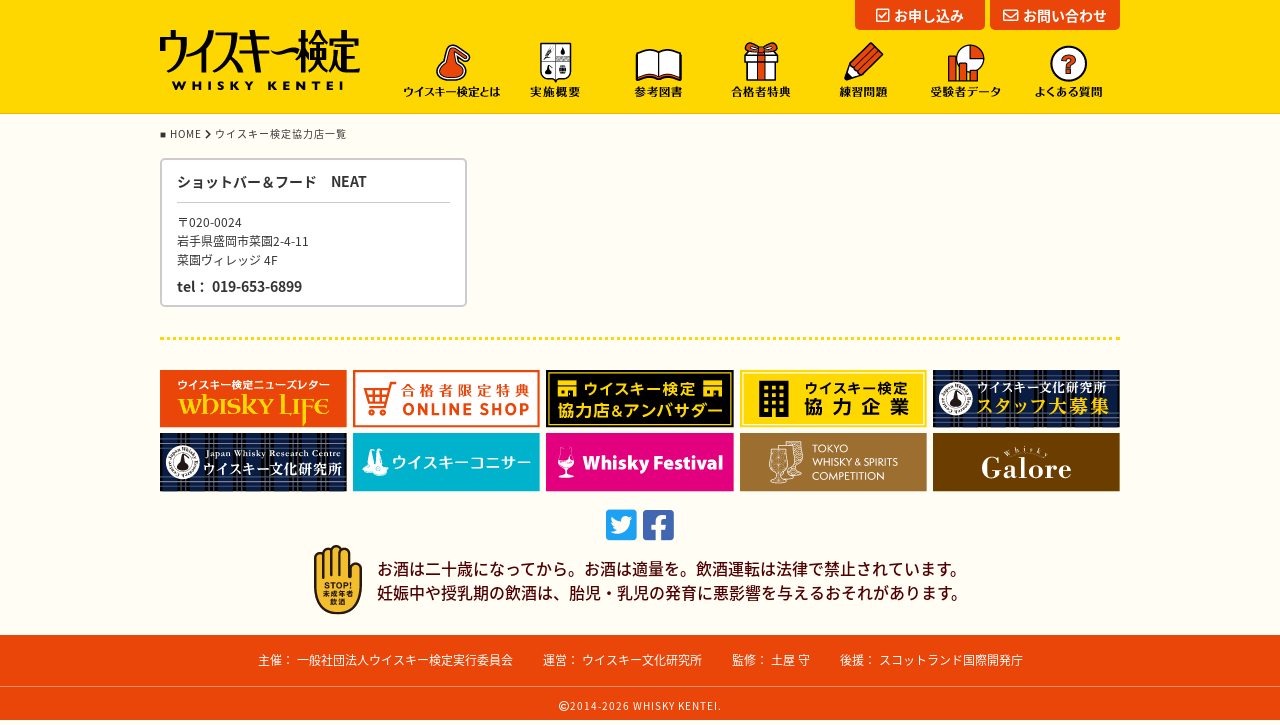

--- FILE ---
content_type: text/html; charset=UTF-8
request_url: https://whiskykentei.com/shop/shotbar-neat/
body_size: 27755
content:
<!DOCTYPE html>
<html lang="ja">
<head>
<meta charset="utf-8">
<meta http-equiv="X-UA-Compatible" content="IE=edge">
<link rel="icon" href="https://whiskykentei.com/wp/wp-content/themes/whisky_kentei/favicon.ico">
<meta name="viewport" content="width=device-width,initial-scale=1.0,minimum-scale=1.0">
<meta name="format-detection" content="telephone=no,address=no,email=no">
<meta name="description" content="ウイスキー検定はウイスキーの歴史や製法、様々な飲み方、うんちくなど奥深いウイスキーの世界をより楽しむための知識を問う検定です。" />
<title>ウイスキー検定－WHISKY KENTEI</title>

<!--/////OGP/////-->
<meta property="og:url" content="https://whiskykentei.com/" />
<meta property="og:type" content="website" />
<meta property="og:image" content="https://whiskykentei.com/wp/wp-content/themes/whisky_kentei/img/common/img_ogp.jpg" />
<meta property="og:title" content="ウイスキー検定" />
<meta property="og:description" content="ウイスキー検定はウイスキーの歴史や製法、様々な飲み方、うんちくなど奥深いウイスキーの世界をより楽しむための知識を問う検定です。">
<meta property="og:locale" content="ja_JP" />
<!--Twitter-->
<meta name="twitter:card" content="summary">
<meta name="twitter:image" content="https://whiskykentei.com/wp/wp-content/themes/whisky_kentei/img/common/img_ogp_tw.jpg">

<!--/////Googleアナリティクス/////-->
<!--UA-->
<script>
  (function(i,s,o,g,r,a,m){i['GoogleAnalyticsObject']=r;i[r]=i[r]||function(){
  (i[r].q=i[r].q||[]).push(arguments)},i[r].l=1*new Date();a=s.createElement(o),
  m=s.getElementsByTagName(o)[0];a.async=1;a.src=g;m.parentNode.insertBefore(a,m)
  })(window,document,'script','//www.google-analytics.com/analytics.js','ga');
  ga('create', 'UA-71079250-1', 'auto');
  ga('send', 'pageview');
</script>
<!--GA4-->
<script async src="https://www.googletagmanager.com/gtag/js?id=G-Q3KKPYJ5MT"></script>
<script>
  window.dataLayer = window.dataLayer || [];
  function gtag(){dataLayer.push(arguments);}
  gtag('js', new Date());
  gtag('config', 'G-Q3KKPYJ5MT');
</script>
<meta name='robots' content='max-image-preview:large' />
<link rel="alternate" title="oEmbed (JSON)" type="application/json+oembed" href="https://whiskykentei.com/wp-json/oembed/1.0/embed?url=https%3A%2F%2Fwhiskykentei.com%2Fshop%2Fshotbar-neat%2F" />
<link rel="alternate" title="oEmbed (XML)" type="text/xml+oembed" href="https://whiskykentei.com/wp-json/oembed/1.0/embed?url=https%3A%2F%2Fwhiskykentei.com%2Fshop%2Fshotbar-neat%2F&#038;format=xml" />
<style id='wp-img-auto-sizes-contain-inline-css' type='text/css'>
img:is([sizes=auto i],[sizes^="auto," i]){contain-intrinsic-size:3000px 1500px}
/*# sourceURL=wp-img-auto-sizes-contain-inline-css */
</style>
<style id='classic-theme-styles-inline-css' type='text/css'>
/*! This file is auto-generated */
.wp-block-button__link{color:#fff;background-color:#32373c;border-radius:9999px;box-shadow:none;text-decoration:none;padding:calc(.667em + 2px) calc(1.333em + 2px);font-size:1.125em}.wp-block-file__button{background:#32373c;color:#fff;text-decoration:none}
/*# sourceURL=/wp-includes/css/classic-themes.min.css */
</style>
<link rel='stylesheet' id='contact-form-7-css' href='https://whiskykentei.com/wp/wp-content/plugins/contact-form-7/includes/css/styles.css?ver=6.1.4' type='text/css' media='all' />
<link rel='stylesheet' id='reset-css' href='https://whiskykentei.com/wp/wp-content/themes/whisky_kentei/css/reset.css' type='text/css' media='all' />
<link rel='stylesheet' id='all-css' href='https://whiskykentei.com/wp/wp-content/themes/whisky_kentei/css/common.css' type='text/css' media='all' />
<link rel='stylesheet' id='fontawesome-css' href='//use.fontawesome.com/releases/v5.9.0/css/all.css' type='text/css' media='all' />
<link rel='stylesheet' id='googlefont-css' href='//fonts.googleapis.com/earlyaccess/notosansjapanese.css' type='text/css' media='all' />
<link rel='stylesheet' id='information-css' href='https://whiskykentei.com/wp/wp-content/themes/whisky_kentei/css/information.css' type='text/css' media='all' />
<link rel='stylesheet' id='shop-css' href='https://whiskykentei.com/wp/wp-content/themes/whisky_kentei/css/shop.css' type='text/css' media='all' />
<link rel='stylesheet' id='partner-css' href='https://whiskykentei.com/wp/wp-content/themes/whisky_kentei/css/partner.css' type='text/css' media='all' />
<link rel='stylesheet' id='question-css' href='https://whiskykentei.com/wp/wp-content/themes/whisky_kentei/css/question.css' type='text/css' media='all' />
<script type="text/javascript" src="https://whiskykentei.com/wp/wp-content/themes/whisky_kentei/js/jquery.js" id="jquery-js"></script>
<script type="text/javascript" src="https://whiskykentei.com/wp/wp-content/themes/whisky_kentei/js/jquery_scroll.js" id="jquery-scroll-js"></script>
<script type="text/javascript" src="https://whiskykentei.com/wp/wp-content/themes/whisky_kentei/js/jquery_drawermenu.js" id="jquery_drawermenu-js"></script>
<script type="text/javascript" src="https://whiskykentei.com/wp/wp-content/themes/whisky_kentei/js/jquery_accordion.js" id="jquery_accordion-js"></script>
<link rel="https://api.w.org/" href="https://whiskykentei.com/wp-json/" /><link rel="canonical" href="https://whiskykentei.com/shop/shotbar-neat/" />
<style id='global-styles-inline-css' type='text/css'>
:root{--wp--preset--aspect-ratio--square: 1;--wp--preset--aspect-ratio--4-3: 4/3;--wp--preset--aspect-ratio--3-4: 3/4;--wp--preset--aspect-ratio--3-2: 3/2;--wp--preset--aspect-ratio--2-3: 2/3;--wp--preset--aspect-ratio--16-9: 16/9;--wp--preset--aspect-ratio--9-16: 9/16;--wp--preset--color--black: #000000;--wp--preset--color--cyan-bluish-gray: #abb8c3;--wp--preset--color--white: #ffffff;--wp--preset--color--pale-pink: #f78da7;--wp--preset--color--vivid-red: #cf2e2e;--wp--preset--color--luminous-vivid-orange: #ff6900;--wp--preset--color--luminous-vivid-amber: #fcb900;--wp--preset--color--light-green-cyan: #7bdcb5;--wp--preset--color--vivid-green-cyan: #00d084;--wp--preset--color--pale-cyan-blue: #8ed1fc;--wp--preset--color--vivid-cyan-blue: #0693e3;--wp--preset--color--vivid-purple: #9b51e0;--wp--preset--gradient--vivid-cyan-blue-to-vivid-purple: linear-gradient(135deg,rgb(6,147,227) 0%,rgb(155,81,224) 100%);--wp--preset--gradient--light-green-cyan-to-vivid-green-cyan: linear-gradient(135deg,rgb(122,220,180) 0%,rgb(0,208,130) 100%);--wp--preset--gradient--luminous-vivid-amber-to-luminous-vivid-orange: linear-gradient(135deg,rgb(252,185,0) 0%,rgb(255,105,0) 100%);--wp--preset--gradient--luminous-vivid-orange-to-vivid-red: linear-gradient(135deg,rgb(255,105,0) 0%,rgb(207,46,46) 100%);--wp--preset--gradient--very-light-gray-to-cyan-bluish-gray: linear-gradient(135deg,rgb(238,238,238) 0%,rgb(169,184,195) 100%);--wp--preset--gradient--cool-to-warm-spectrum: linear-gradient(135deg,rgb(74,234,220) 0%,rgb(151,120,209) 20%,rgb(207,42,186) 40%,rgb(238,44,130) 60%,rgb(251,105,98) 80%,rgb(254,248,76) 100%);--wp--preset--gradient--blush-light-purple: linear-gradient(135deg,rgb(255,206,236) 0%,rgb(152,150,240) 100%);--wp--preset--gradient--blush-bordeaux: linear-gradient(135deg,rgb(254,205,165) 0%,rgb(254,45,45) 50%,rgb(107,0,62) 100%);--wp--preset--gradient--luminous-dusk: linear-gradient(135deg,rgb(255,203,112) 0%,rgb(199,81,192) 50%,rgb(65,88,208) 100%);--wp--preset--gradient--pale-ocean: linear-gradient(135deg,rgb(255,245,203) 0%,rgb(182,227,212) 50%,rgb(51,167,181) 100%);--wp--preset--gradient--electric-grass: linear-gradient(135deg,rgb(202,248,128) 0%,rgb(113,206,126) 100%);--wp--preset--gradient--midnight: linear-gradient(135deg,rgb(2,3,129) 0%,rgb(40,116,252) 100%);--wp--preset--font-size--small: 13px;--wp--preset--font-size--medium: 20px;--wp--preset--font-size--large: 36px;--wp--preset--font-size--x-large: 42px;--wp--preset--spacing--20: 0.44rem;--wp--preset--spacing--30: 0.67rem;--wp--preset--spacing--40: 1rem;--wp--preset--spacing--50: 1.5rem;--wp--preset--spacing--60: 2.25rem;--wp--preset--spacing--70: 3.38rem;--wp--preset--spacing--80: 5.06rem;--wp--preset--shadow--natural: 6px 6px 9px rgba(0, 0, 0, 0.2);--wp--preset--shadow--deep: 12px 12px 50px rgba(0, 0, 0, 0.4);--wp--preset--shadow--sharp: 6px 6px 0px rgba(0, 0, 0, 0.2);--wp--preset--shadow--outlined: 6px 6px 0px -3px rgb(255, 255, 255), 6px 6px rgb(0, 0, 0);--wp--preset--shadow--crisp: 6px 6px 0px rgb(0, 0, 0);}:where(.is-layout-flex){gap: 0.5em;}:where(.is-layout-grid){gap: 0.5em;}body .is-layout-flex{display: flex;}.is-layout-flex{flex-wrap: wrap;align-items: center;}.is-layout-flex > :is(*, div){margin: 0;}body .is-layout-grid{display: grid;}.is-layout-grid > :is(*, div){margin: 0;}:where(.wp-block-columns.is-layout-flex){gap: 2em;}:where(.wp-block-columns.is-layout-grid){gap: 2em;}:where(.wp-block-post-template.is-layout-flex){gap: 1.25em;}:where(.wp-block-post-template.is-layout-grid){gap: 1.25em;}.has-black-color{color: var(--wp--preset--color--black) !important;}.has-cyan-bluish-gray-color{color: var(--wp--preset--color--cyan-bluish-gray) !important;}.has-white-color{color: var(--wp--preset--color--white) !important;}.has-pale-pink-color{color: var(--wp--preset--color--pale-pink) !important;}.has-vivid-red-color{color: var(--wp--preset--color--vivid-red) !important;}.has-luminous-vivid-orange-color{color: var(--wp--preset--color--luminous-vivid-orange) !important;}.has-luminous-vivid-amber-color{color: var(--wp--preset--color--luminous-vivid-amber) !important;}.has-light-green-cyan-color{color: var(--wp--preset--color--light-green-cyan) !important;}.has-vivid-green-cyan-color{color: var(--wp--preset--color--vivid-green-cyan) !important;}.has-pale-cyan-blue-color{color: var(--wp--preset--color--pale-cyan-blue) !important;}.has-vivid-cyan-blue-color{color: var(--wp--preset--color--vivid-cyan-blue) !important;}.has-vivid-purple-color{color: var(--wp--preset--color--vivid-purple) !important;}.has-black-background-color{background-color: var(--wp--preset--color--black) !important;}.has-cyan-bluish-gray-background-color{background-color: var(--wp--preset--color--cyan-bluish-gray) !important;}.has-white-background-color{background-color: var(--wp--preset--color--white) !important;}.has-pale-pink-background-color{background-color: var(--wp--preset--color--pale-pink) !important;}.has-vivid-red-background-color{background-color: var(--wp--preset--color--vivid-red) !important;}.has-luminous-vivid-orange-background-color{background-color: var(--wp--preset--color--luminous-vivid-orange) !important;}.has-luminous-vivid-amber-background-color{background-color: var(--wp--preset--color--luminous-vivid-amber) !important;}.has-light-green-cyan-background-color{background-color: var(--wp--preset--color--light-green-cyan) !important;}.has-vivid-green-cyan-background-color{background-color: var(--wp--preset--color--vivid-green-cyan) !important;}.has-pale-cyan-blue-background-color{background-color: var(--wp--preset--color--pale-cyan-blue) !important;}.has-vivid-cyan-blue-background-color{background-color: var(--wp--preset--color--vivid-cyan-blue) !important;}.has-vivid-purple-background-color{background-color: var(--wp--preset--color--vivid-purple) !important;}.has-black-border-color{border-color: var(--wp--preset--color--black) !important;}.has-cyan-bluish-gray-border-color{border-color: var(--wp--preset--color--cyan-bluish-gray) !important;}.has-white-border-color{border-color: var(--wp--preset--color--white) !important;}.has-pale-pink-border-color{border-color: var(--wp--preset--color--pale-pink) !important;}.has-vivid-red-border-color{border-color: var(--wp--preset--color--vivid-red) !important;}.has-luminous-vivid-orange-border-color{border-color: var(--wp--preset--color--luminous-vivid-orange) !important;}.has-luminous-vivid-amber-border-color{border-color: var(--wp--preset--color--luminous-vivid-amber) !important;}.has-light-green-cyan-border-color{border-color: var(--wp--preset--color--light-green-cyan) !important;}.has-vivid-green-cyan-border-color{border-color: var(--wp--preset--color--vivid-green-cyan) !important;}.has-pale-cyan-blue-border-color{border-color: var(--wp--preset--color--pale-cyan-blue) !important;}.has-vivid-cyan-blue-border-color{border-color: var(--wp--preset--color--vivid-cyan-blue) !important;}.has-vivid-purple-border-color{border-color: var(--wp--preset--color--vivid-purple) !important;}.has-vivid-cyan-blue-to-vivid-purple-gradient-background{background: var(--wp--preset--gradient--vivid-cyan-blue-to-vivid-purple) !important;}.has-light-green-cyan-to-vivid-green-cyan-gradient-background{background: var(--wp--preset--gradient--light-green-cyan-to-vivid-green-cyan) !important;}.has-luminous-vivid-amber-to-luminous-vivid-orange-gradient-background{background: var(--wp--preset--gradient--luminous-vivid-amber-to-luminous-vivid-orange) !important;}.has-luminous-vivid-orange-to-vivid-red-gradient-background{background: var(--wp--preset--gradient--luminous-vivid-orange-to-vivid-red) !important;}.has-very-light-gray-to-cyan-bluish-gray-gradient-background{background: var(--wp--preset--gradient--very-light-gray-to-cyan-bluish-gray) !important;}.has-cool-to-warm-spectrum-gradient-background{background: var(--wp--preset--gradient--cool-to-warm-spectrum) !important;}.has-blush-light-purple-gradient-background{background: var(--wp--preset--gradient--blush-light-purple) !important;}.has-blush-bordeaux-gradient-background{background: var(--wp--preset--gradient--blush-bordeaux) !important;}.has-luminous-dusk-gradient-background{background: var(--wp--preset--gradient--luminous-dusk) !important;}.has-pale-ocean-gradient-background{background: var(--wp--preset--gradient--pale-ocean) !important;}.has-electric-grass-gradient-background{background: var(--wp--preset--gradient--electric-grass) !important;}.has-midnight-gradient-background{background: var(--wp--preset--gradient--midnight) !important;}.has-small-font-size{font-size: var(--wp--preset--font-size--small) !important;}.has-medium-font-size{font-size: var(--wp--preset--font-size--medium) !important;}.has-large-font-size{font-size: var(--wp--preset--font-size--large) !important;}.has-x-large-font-size{font-size: var(--wp--preset--font-size--x-large) !important;}
/*# sourceURL=global-styles-inline-css */
</style>
</head>
<body id="top" class="drawerMenu drawerMenuRight">

<!--**********ヘッダ**********-->
<header>
  <div class="wrap">
    <!--/////ロゴ/////-->
    <h1>
      <a href="https://whiskykentei.com/">
        <img src="https://whiskykentei.com/wp/wp-content/themes/whisky_kentei/img/common/logo.svg" alt="ウイスキー検定"/>
      </a>
    </h1>
    <!--/////ナビゲーション/////-->
    <nav>
      <ul id="navi">
        <li>
          <a href="https://whiskykentei.com/about/">
            <img src="https://whiskykentei.com/wp/wp-content/themes/whisky_kentei/img/common/navi_about.svg" alt="ウイスキー検定とは"/>
          </a>
        </li>
        <li>
          <a href="https://whiskykentei.com/gaiyo/">
            <img src="https://whiskykentei.com/wp/wp-content/themes/whisky_kentei/img/common/navi_outline.svg" alt="実施概要"/>
          </a>
        </li>
        <li>
          <a href="https://whiskykentei.com/text/">
            <img src="https://whiskykentei.com/wp/wp-content/themes/whisky_kentei/img/common/navi_text.svg" alt="公式テキスト"/>
          </a>
        </li>
        <li>
          <a href="https://whiskykentei.com/benefits/">
            <img src="https://whiskykentei.com/wp/wp-content/themes/whisky_kentei/img/common/navi_benefit.svg" alt="合格者特典"/>
          </a>
        </li>
        <li>
          <a href="https://whiskykentei.com/exercises/">
            <img src="https://whiskykentei.com/wp/wp-content/themes/whisky_kentei/img/common/navi_exercise.svg" alt="練習問題"/>
          </a>
        </li>
        <li>
          <a href="https://whiskykentei.com/data/">
            <img src="https://whiskykentei.com/wp/wp-content/themes/whisky_kentei/img/common/navi_data.svg" alt="受験者データ"/>
          </a>
        </li>
        <li>
          <a href="https://whiskykentei.com/question/">
            <img src="https://whiskykentei.com/wp/wp-content/themes/whisky_kentei/img/common/navi_qa.svg" alt="よくある質問"/>
          </a>
        </li>
      </ul>
    </nav>
    <!--/////お問い合わせ/////-->
    <ul class="contactBtnWrap">
      <li>
        <a href="https://eventpay.jp/list_view/?shop_code=7192730283684043" target="_blank">
          <i class="far fa-check-square"></i>お申し込み
        </a>
      </li>
      <li>
        <a href="https://whiskykentei.com/contact/">
          <i class="far fa-envelope"></i>お問い合わせ
        </a>
      </li>
    </ul>
    <!--wrap閉じタグ↓-->
  </div>
</header>

<!--**********SPナビゲーション**********-->
<div id="spNaviAllWrap">
  <p class="drawerMenuToggle drawerMenuBtn">
    <span class="drawerMenuBtnBar"></span>
  </p>
  <!--ナビゲーション-->
  <nav class="spNaviWrap">
    <ul class="spNavi">
      <li>
        <a href="https://whiskykentei.com/">
          HOME
        </a>
      </li>
      <li>
        <a href="https://whiskykentei.com/about/">
          <span>ABOUT</span>ウイスキー検定とは
        </a>
      </li>
      <li>
        <a href="https://whiskykentei.com/gaiyo/">
          <span>OUTLINE</span>実施概要
        </a>
      </li>
      <li>
        <a href="https://whiskykentei.com/text/">
          <span>TEXT</span>公式テキスト
        </a>
      </li>
      <li>
        <a href="https://whiskykentei.com/benefits/">
          <span>BENEFIT</span>合格者特典
        </a>
      </li>
      <li>
        <a href="https://whiskykentei.com/exercises/">
          <span>EXERCISE</span>練習問題
        </a>
      </li>
      <li>
        <a href="https://whiskykentei.com/data/">
          <span>DATA</span>受験者データ
        </a>
      </li>
      <li>
        <a href="https://whiskykentei.com/question/">
          <span>FAQ</span>よくある質問
        </a>
      </li>
      <!---->
      <li>
        <a href="https://eventpay.jp/list_view/?shop_code=7192730283684043" target="_blank">
          <i class="far fa-check-square"></i>お申し込み
        </a>
      </li>
      <li>
        <a href="https://whiskykentei.com/contact/">
          <i class="far fa-envelope"></i>お問い合わせ
        </a>
      </li>
    </ul>
  </nav>
  <!--spNaviAllWrap閉じタグ↓-->
</div>
<div class="wrap">

<!--/////パンくず/////-->
<p class="pankuzu">
  ■
  <a href="../index.html">
    HOME
  </a>
  <i class="fas fa-chevron-right"></i> ウイスキー検定協力店一覧
</p>

<!--/////リスト/////-->
<ul class="shopList">
<li>
  <p>
    ショットバー＆フード　NEAT  </p>
  <p>
    〒020-0024<br />
岩手県盛岡市菜園2-4-11<br />
菜園ヴィレッジ 4F  </p>
    <p>
    019-653-6899  </p>
      </li>

<!--wrap閉じタグ↓-->
</div>
<!--**********フッタ**********-->
<footer>
  <div class="wrap">
    
    <!--/////バナー/////-->
    <ul class="bannerList">
      <li>
        <a href="https://whiskykentei.com/lifebacknumber/">
          <img src="https://whiskykentei.com/wp/wp-content/themes/whisky_kentei/img/common/bnr_whiskylife.svg" alt="ウイスキーライフ">
        </a>
      </li>
      <li>
        <a href="http://www.scotchclub-shop.org/category64_64.html" target="_blank">
          <img src="https://whiskykentei.com/wp/wp-content/themes/whisky_kentei/img/common/bnr_successful.svg" alt="合格者限定特典 ONLINE SHOP">
        </a>
      </li>
      <!--<li>
        <a href="//ssl2.wideshop.jp/whiskykentei/mailmagazine.html" target="_blank" class="pcObj">
          <img src="https://whiskykentei.com/wp/wp-content/themes/whisky_kentei/img/common/bnr_mailmagazine.svg" alt="ウイスキー検定メールマガジン"/>
        </a>
        <a href="//ssl2.wideshop.jp/whiskykentei/sm/sm_mail_magazine.php" target="_blank" class="spObj">
          <img src="https://whiskykentei.com/wp/wp-content/themes/whisky_kentei/img/common/bnr_mailmagazine.svg" alt="ウイスキー検定メールマガジン"/>
        </a>
      </li>-->
      <li>
        <a href="https://whiskykentei.com/shop/">
          <img src="https://whiskykentei.com/wp/wp-content/themes/whisky_kentei/img/common/bnr_shop.svg" alt="ウイスキー検定協力店＆アンバサダー"/>
        </a>
      </li>
      <li>
        <a href="https://whiskykentei.com/partner/">
          <img src="https://whiskykentei.com/wp/wp-content/themes/whisky_kentei/img/common/bnr_company.svg" alt="ウイスキー検定協力企業"/>
        </a>
      </li>
      <li>
        <a href="//scotchclub.org/staff_urgent/" target="_blank">
          <img src="https://whiskykentei.com/wp/wp-content/themes/whisky_kentei/img/common/bnr_jwrc_staff.svg" alt="ウイスキー文化研究所スタッフ大募集"/>
        </a>
      </li>
      <li>
        <a href="//scotchclub.org/" target="_blank">
          <img src="https://whiskykentei.com/wp/wp-content/themes/whisky_kentei/img/common/bnr_jwrc.svg" alt="ウイスキー文化研究所"/>
        </a>
      </li>
      <li>
        <a href="//whiskyconnoisseur.jp/" target="_blank">
          <img src="https://whiskykentei.com/wp/wp-content/themes/whisky_kentei/img/common/bnr_connoisseur.svg" alt="ウイスキーコニサー"/>
        </a>
      </li>
      <li>
        <a href="//whiskyfestival.jp/" target="_blank">
          <img src="https://whiskykentei.com/wp/wp-content/themes/whisky_kentei/img/common/bnr_fes.svg" alt="ウイスキーフェスティバル"/>
        </a>
      </li>
      <li>
        <a href="//tokyowhiskyspiritscompetition.jp/" target="_blank">
          <img src="https://whiskykentei.com/wp/wp-content/themes/whisky_kentei/img/common/bnr_twsc.svg" alt="東京ウイスキー＆スピリッツコンペティション"/>
        </a>
      </li>
      <li>
        <a href="//scotchclub.org/whiskygalore/" target="_blank">
          <img src="https://whiskykentei.com/wp/wp-content/themes/whisky_kentei/img/common/bnr_galore.svg" alt="ウイスキーガロア"/>
        </a>
      </li>
    </ul>
    
    <!--/////SNS/////-->
    <ul class="snsIconList">
      <li>
        <a href="//twitter.com/whiskykentei" target="_blank">
          <i class="fab fa-twitter-square"></i>
        </a>
      </li>
      <li>
        <a href="//www.facebook.com/whiskykentei.swrc/" target="_blank">
          <i class="fab fa-facebook-square"></i>
        </a>
      </li>
    </ul>
    
    <!--/////ストップ/////-->
    <dl class="stopCts">
      <dt>
        <img src="https://whiskykentei.com/wp/wp-content/themes/whisky_kentei/img/common/mark_stop.svg" alt="ストップ"/>
      </dt>
      <dd>
        お酒は二十歳になってから。お酒は適量を。飲酒運転は法律で禁止されています。<br>妊娠中や授乳期の飲酒は、胎児・乳児の発育に悪影響を与えるおそれがあります。
      </dd>
    </dl>
    
    <!--wrap閉じタグ↓-->
  </div>
  
  <!--/////フッタ下部/////-->
  <div class="footerCtsWrap">
    <ul class="wrap footerCts">
      <li>
        主催：
        <a href="https://whiskykentei.com/organizer/" title="一般社団法人ウイスキー検定実行委員会">
          一般社団法人ウイスキー検定実行委員会
        </a>
      </li>
      <li>
        運営：
        <a href="//scotchclub.org/" target="_blank">
          ウイスキー文化研究所
        </a>
      </li>
      <li>
        監修：
        <a href="//mtsuchiya.blog.fc2.com/" target="_blank">
          土屋 守
        </a>
      </li>
      <li>
        後援：
        <a href="//www.sdi.co.uk/" target="_blank">
          スコットランド国際開発庁
        </a>
      </li>
    </ul>
    <!--コピーライト-->
    <p id="copyRight">
      <i class="far fa-copyright"></i>2014-2026 WHISKY KENTEI.
    </p>
    
    <!--footerCtsWrap閉じタグ↓-->
  </div>
</footer>

<!--**********トップへ**********-->
<p id="goTop">
  <a href="#top">
    <i class="fas fa-chevron-up"></i>
  </a>
</p>

<!--**********スクリプト**********-->
<script>
/////ドロワーメニュー
$(function(){
  $('.drawerMenu').drawerMenu();
});
</script>
<script type="speculationrules">
{"prefetch":[{"source":"document","where":{"and":[{"href_matches":"/*"},{"not":{"href_matches":["/wp/wp-*.php","/wp/wp-admin/*","/wp/wp-content/uploads/*","/wp/wp-content/*","/wp/wp-content/plugins/*","/wp/wp-content/themes/whisky_kentei/*","/*\\?(.+)"]}},{"not":{"selector_matches":"a[rel~=\"nofollow\"]"}},{"not":{"selector_matches":".no-prefetch, .no-prefetch a"}}]},"eagerness":"conservative"}]}
</script>
<script type="text/javascript" src="https://whiskykentei.com/wp/wp-includes/js/dist/hooks.min.js?ver=dd5603f07f9220ed27f1" id="wp-hooks-js"></script>
<script type="text/javascript" src="https://whiskykentei.com/wp/wp-includes/js/dist/i18n.min.js?ver=c26c3dc7bed366793375" id="wp-i18n-js"></script>
<script type="text/javascript" id="wp-i18n-js-after">
/* <![CDATA[ */
wp.i18n.setLocaleData( { 'text direction\u0004ltr': [ 'ltr' ] } );
//# sourceURL=wp-i18n-js-after
/* ]]> */
</script>
<script type="text/javascript" src="https://whiskykentei.com/wp/wp-content/plugins/contact-form-7/includes/swv/js/index.js?ver=6.1.4" id="swv-js"></script>
<script type="text/javascript" id="contact-form-7-js-translations">
/* <![CDATA[ */
( function( domain, translations ) {
	var localeData = translations.locale_data[ domain ] || translations.locale_data.messages;
	localeData[""].domain = domain;
	wp.i18n.setLocaleData( localeData, domain );
} )( "contact-form-7", {"translation-revision-date":"2025-11-30 08:12:23+0000","generator":"GlotPress\/4.0.3","domain":"messages","locale_data":{"messages":{"":{"domain":"messages","plural-forms":"nplurals=1; plural=0;","lang":"ja_JP"},"This contact form is placed in the wrong place.":["\u3053\u306e\u30b3\u30f3\u30bf\u30af\u30c8\u30d5\u30a9\u30fc\u30e0\u306f\u9593\u9055\u3063\u305f\u4f4d\u7f6e\u306b\u7f6e\u304b\u308c\u3066\u3044\u307e\u3059\u3002"],"Error:":["\u30a8\u30e9\u30fc:"]}},"comment":{"reference":"includes\/js\/index.js"}} );
//# sourceURL=contact-form-7-js-translations
/* ]]> */
</script>
<script type="text/javascript" id="contact-form-7-js-before">
/* <![CDATA[ */
var wpcf7 = {
    "api": {
        "root": "https:\/\/whiskykentei.com\/wp-json\/",
        "namespace": "contact-form-7\/v1"
    }
};
//# sourceURL=contact-form-7-js-before
/* ]]> */
</script>
<script type="text/javascript" src="https://whiskykentei.com/wp/wp-content/plugins/contact-form-7/includes/js/index.js?ver=6.1.4" id="contact-form-7-js"></script>
<script type="text/javascript" src="https://www.google.com/recaptcha/api.js?render=6Ldm08kfAAAAADw2q9Uo7RcdHeHKeOh6-p51HyZI&amp;ver=3.0" id="google-recaptcha-js"></script>
<script type="text/javascript" src="https://whiskykentei.com/wp/wp-includes/js/dist/vendor/wp-polyfill.min.js?ver=3.15.0" id="wp-polyfill-js"></script>
<script type="text/javascript" id="wpcf7-recaptcha-js-before">
/* <![CDATA[ */
var wpcf7_recaptcha = {
    "sitekey": "6Ldm08kfAAAAADw2q9Uo7RcdHeHKeOh6-p51HyZI",
    "actions": {
        "homepage": "homepage",
        "contactform": "contactform"
    }
};
//# sourceURL=wpcf7-recaptcha-js-before
/* ]]> */
</script>
<script type="text/javascript" src="https://whiskykentei.com/wp/wp-content/plugins/contact-form-7/modules/recaptcha/index.js?ver=6.1.4" id="wpcf7-recaptcha-js"></script>
</body></html>

--- FILE ---
content_type: text/html; charset=utf-8
request_url: https://www.google.com/recaptcha/api2/anchor?ar=1&k=6Ldm08kfAAAAADw2q9Uo7RcdHeHKeOh6-p51HyZI&co=aHR0cHM6Ly93aGlza3lrZW50ZWkuY29tOjQ0Mw..&hl=en&v=PoyoqOPhxBO7pBk68S4YbpHZ&size=invisible&anchor-ms=20000&execute-ms=30000&cb=8z32a7w49v12
body_size: 48606
content:
<!DOCTYPE HTML><html dir="ltr" lang="en"><head><meta http-equiv="Content-Type" content="text/html; charset=UTF-8">
<meta http-equiv="X-UA-Compatible" content="IE=edge">
<title>reCAPTCHA</title>
<style type="text/css">
/* cyrillic-ext */
@font-face {
  font-family: 'Roboto';
  font-style: normal;
  font-weight: 400;
  font-stretch: 100%;
  src: url(//fonts.gstatic.com/s/roboto/v48/KFO7CnqEu92Fr1ME7kSn66aGLdTylUAMa3GUBHMdazTgWw.woff2) format('woff2');
  unicode-range: U+0460-052F, U+1C80-1C8A, U+20B4, U+2DE0-2DFF, U+A640-A69F, U+FE2E-FE2F;
}
/* cyrillic */
@font-face {
  font-family: 'Roboto';
  font-style: normal;
  font-weight: 400;
  font-stretch: 100%;
  src: url(//fonts.gstatic.com/s/roboto/v48/KFO7CnqEu92Fr1ME7kSn66aGLdTylUAMa3iUBHMdazTgWw.woff2) format('woff2');
  unicode-range: U+0301, U+0400-045F, U+0490-0491, U+04B0-04B1, U+2116;
}
/* greek-ext */
@font-face {
  font-family: 'Roboto';
  font-style: normal;
  font-weight: 400;
  font-stretch: 100%;
  src: url(//fonts.gstatic.com/s/roboto/v48/KFO7CnqEu92Fr1ME7kSn66aGLdTylUAMa3CUBHMdazTgWw.woff2) format('woff2');
  unicode-range: U+1F00-1FFF;
}
/* greek */
@font-face {
  font-family: 'Roboto';
  font-style: normal;
  font-weight: 400;
  font-stretch: 100%;
  src: url(//fonts.gstatic.com/s/roboto/v48/KFO7CnqEu92Fr1ME7kSn66aGLdTylUAMa3-UBHMdazTgWw.woff2) format('woff2');
  unicode-range: U+0370-0377, U+037A-037F, U+0384-038A, U+038C, U+038E-03A1, U+03A3-03FF;
}
/* math */
@font-face {
  font-family: 'Roboto';
  font-style: normal;
  font-weight: 400;
  font-stretch: 100%;
  src: url(//fonts.gstatic.com/s/roboto/v48/KFO7CnqEu92Fr1ME7kSn66aGLdTylUAMawCUBHMdazTgWw.woff2) format('woff2');
  unicode-range: U+0302-0303, U+0305, U+0307-0308, U+0310, U+0312, U+0315, U+031A, U+0326-0327, U+032C, U+032F-0330, U+0332-0333, U+0338, U+033A, U+0346, U+034D, U+0391-03A1, U+03A3-03A9, U+03B1-03C9, U+03D1, U+03D5-03D6, U+03F0-03F1, U+03F4-03F5, U+2016-2017, U+2034-2038, U+203C, U+2040, U+2043, U+2047, U+2050, U+2057, U+205F, U+2070-2071, U+2074-208E, U+2090-209C, U+20D0-20DC, U+20E1, U+20E5-20EF, U+2100-2112, U+2114-2115, U+2117-2121, U+2123-214F, U+2190, U+2192, U+2194-21AE, U+21B0-21E5, U+21F1-21F2, U+21F4-2211, U+2213-2214, U+2216-22FF, U+2308-230B, U+2310, U+2319, U+231C-2321, U+2336-237A, U+237C, U+2395, U+239B-23B7, U+23D0, U+23DC-23E1, U+2474-2475, U+25AF, U+25B3, U+25B7, U+25BD, U+25C1, U+25CA, U+25CC, U+25FB, U+266D-266F, U+27C0-27FF, U+2900-2AFF, U+2B0E-2B11, U+2B30-2B4C, U+2BFE, U+3030, U+FF5B, U+FF5D, U+1D400-1D7FF, U+1EE00-1EEFF;
}
/* symbols */
@font-face {
  font-family: 'Roboto';
  font-style: normal;
  font-weight: 400;
  font-stretch: 100%;
  src: url(//fonts.gstatic.com/s/roboto/v48/KFO7CnqEu92Fr1ME7kSn66aGLdTylUAMaxKUBHMdazTgWw.woff2) format('woff2');
  unicode-range: U+0001-000C, U+000E-001F, U+007F-009F, U+20DD-20E0, U+20E2-20E4, U+2150-218F, U+2190, U+2192, U+2194-2199, U+21AF, U+21E6-21F0, U+21F3, U+2218-2219, U+2299, U+22C4-22C6, U+2300-243F, U+2440-244A, U+2460-24FF, U+25A0-27BF, U+2800-28FF, U+2921-2922, U+2981, U+29BF, U+29EB, U+2B00-2BFF, U+4DC0-4DFF, U+FFF9-FFFB, U+10140-1018E, U+10190-1019C, U+101A0, U+101D0-101FD, U+102E0-102FB, U+10E60-10E7E, U+1D2C0-1D2D3, U+1D2E0-1D37F, U+1F000-1F0FF, U+1F100-1F1AD, U+1F1E6-1F1FF, U+1F30D-1F30F, U+1F315, U+1F31C, U+1F31E, U+1F320-1F32C, U+1F336, U+1F378, U+1F37D, U+1F382, U+1F393-1F39F, U+1F3A7-1F3A8, U+1F3AC-1F3AF, U+1F3C2, U+1F3C4-1F3C6, U+1F3CA-1F3CE, U+1F3D4-1F3E0, U+1F3ED, U+1F3F1-1F3F3, U+1F3F5-1F3F7, U+1F408, U+1F415, U+1F41F, U+1F426, U+1F43F, U+1F441-1F442, U+1F444, U+1F446-1F449, U+1F44C-1F44E, U+1F453, U+1F46A, U+1F47D, U+1F4A3, U+1F4B0, U+1F4B3, U+1F4B9, U+1F4BB, U+1F4BF, U+1F4C8-1F4CB, U+1F4D6, U+1F4DA, U+1F4DF, U+1F4E3-1F4E6, U+1F4EA-1F4ED, U+1F4F7, U+1F4F9-1F4FB, U+1F4FD-1F4FE, U+1F503, U+1F507-1F50B, U+1F50D, U+1F512-1F513, U+1F53E-1F54A, U+1F54F-1F5FA, U+1F610, U+1F650-1F67F, U+1F687, U+1F68D, U+1F691, U+1F694, U+1F698, U+1F6AD, U+1F6B2, U+1F6B9-1F6BA, U+1F6BC, U+1F6C6-1F6CF, U+1F6D3-1F6D7, U+1F6E0-1F6EA, U+1F6F0-1F6F3, U+1F6F7-1F6FC, U+1F700-1F7FF, U+1F800-1F80B, U+1F810-1F847, U+1F850-1F859, U+1F860-1F887, U+1F890-1F8AD, U+1F8B0-1F8BB, U+1F8C0-1F8C1, U+1F900-1F90B, U+1F93B, U+1F946, U+1F984, U+1F996, U+1F9E9, U+1FA00-1FA6F, U+1FA70-1FA7C, U+1FA80-1FA89, U+1FA8F-1FAC6, U+1FACE-1FADC, U+1FADF-1FAE9, U+1FAF0-1FAF8, U+1FB00-1FBFF;
}
/* vietnamese */
@font-face {
  font-family: 'Roboto';
  font-style: normal;
  font-weight: 400;
  font-stretch: 100%;
  src: url(//fonts.gstatic.com/s/roboto/v48/KFO7CnqEu92Fr1ME7kSn66aGLdTylUAMa3OUBHMdazTgWw.woff2) format('woff2');
  unicode-range: U+0102-0103, U+0110-0111, U+0128-0129, U+0168-0169, U+01A0-01A1, U+01AF-01B0, U+0300-0301, U+0303-0304, U+0308-0309, U+0323, U+0329, U+1EA0-1EF9, U+20AB;
}
/* latin-ext */
@font-face {
  font-family: 'Roboto';
  font-style: normal;
  font-weight: 400;
  font-stretch: 100%;
  src: url(//fonts.gstatic.com/s/roboto/v48/KFO7CnqEu92Fr1ME7kSn66aGLdTylUAMa3KUBHMdazTgWw.woff2) format('woff2');
  unicode-range: U+0100-02BA, U+02BD-02C5, U+02C7-02CC, U+02CE-02D7, U+02DD-02FF, U+0304, U+0308, U+0329, U+1D00-1DBF, U+1E00-1E9F, U+1EF2-1EFF, U+2020, U+20A0-20AB, U+20AD-20C0, U+2113, U+2C60-2C7F, U+A720-A7FF;
}
/* latin */
@font-face {
  font-family: 'Roboto';
  font-style: normal;
  font-weight: 400;
  font-stretch: 100%;
  src: url(//fonts.gstatic.com/s/roboto/v48/KFO7CnqEu92Fr1ME7kSn66aGLdTylUAMa3yUBHMdazQ.woff2) format('woff2');
  unicode-range: U+0000-00FF, U+0131, U+0152-0153, U+02BB-02BC, U+02C6, U+02DA, U+02DC, U+0304, U+0308, U+0329, U+2000-206F, U+20AC, U+2122, U+2191, U+2193, U+2212, U+2215, U+FEFF, U+FFFD;
}
/* cyrillic-ext */
@font-face {
  font-family: 'Roboto';
  font-style: normal;
  font-weight: 500;
  font-stretch: 100%;
  src: url(//fonts.gstatic.com/s/roboto/v48/KFO7CnqEu92Fr1ME7kSn66aGLdTylUAMa3GUBHMdazTgWw.woff2) format('woff2');
  unicode-range: U+0460-052F, U+1C80-1C8A, U+20B4, U+2DE0-2DFF, U+A640-A69F, U+FE2E-FE2F;
}
/* cyrillic */
@font-face {
  font-family: 'Roboto';
  font-style: normal;
  font-weight: 500;
  font-stretch: 100%;
  src: url(//fonts.gstatic.com/s/roboto/v48/KFO7CnqEu92Fr1ME7kSn66aGLdTylUAMa3iUBHMdazTgWw.woff2) format('woff2');
  unicode-range: U+0301, U+0400-045F, U+0490-0491, U+04B0-04B1, U+2116;
}
/* greek-ext */
@font-face {
  font-family: 'Roboto';
  font-style: normal;
  font-weight: 500;
  font-stretch: 100%;
  src: url(//fonts.gstatic.com/s/roboto/v48/KFO7CnqEu92Fr1ME7kSn66aGLdTylUAMa3CUBHMdazTgWw.woff2) format('woff2');
  unicode-range: U+1F00-1FFF;
}
/* greek */
@font-face {
  font-family: 'Roboto';
  font-style: normal;
  font-weight: 500;
  font-stretch: 100%;
  src: url(//fonts.gstatic.com/s/roboto/v48/KFO7CnqEu92Fr1ME7kSn66aGLdTylUAMa3-UBHMdazTgWw.woff2) format('woff2');
  unicode-range: U+0370-0377, U+037A-037F, U+0384-038A, U+038C, U+038E-03A1, U+03A3-03FF;
}
/* math */
@font-face {
  font-family: 'Roboto';
  font-style: normal;
  font-weight: 500;
  font-stretch: 100%;
  src: url(//fonts.gstatic.com/s/roboto/v48/KFO7CnqEu92Fr1ME7kSn66aGLdTylUAMawCUBHMdazTgWw.woff2) format('woff2');
  unicode-range: U+0302-0303, U+0305, U+0307-0308, U+0310, U+0312, U+0315, U+031A, U+0326-0327, U+032C, U+032F-0330, U+0332-0333, U+0338, U+033A, U+0346, U+034D, U+0391-03A1, U+03A3-03A9, U+03B1-03C9, U+03D1, U+03D5-03D6, U+03F0-03F1, U+03F4-03F5, U+2016-2017, U+2034-2038, U+203C, U+2040, U+2043, U+2047, U+2050, U+2057, U+205F, U+2070-2071, U+2074-208E, U+2090-209C, U+20D0-20DC, U+20E1, U+20E5-20EF, U+2100-2112, U+2114-2115, U+2117-2121, U+2123-214F, U+2190, U+2192, U+2194-21AE, U+21B0-21E5, U+21F1-21F2, U+21F4-2211, U+2213-2214, U+2216-22FF, U+2308-230B, U+2310, U+2319, U+231C-2321, U+2336-237A, U+237C, U+2395, U+239B-23B7, U+23D0, U+23DC-23E1, U+2474-2475, U+25AF, U+25B3, U+25B7, U+25BD, U+25C1, U+25CA, U+25CC, U+25FB, U+266D-266F, U+27C0-27FF, U+2900-2AFF, U+2B0E-2B11, U+2B30-2B4C, U+2BFE, U+3030, U+FF5B, U+FF5D, U+1D400-1D7FF, U+1EE00-1EEFF;
}
/* symbols */
@font-face {
  font-family: 'Roboto';
  font-style: normal;
  font-weight: 500;
  font-stretch: 100%;
  src: url(//fonts.gstatic.com/s/roboto/v48/KFO7CnqEu92Fr1ME7kSn66aGLdTylUAMaxKUBHMdazTgWw.woff2) format('woff2');
  unicode-range: U+0001-000C, U+000E-001F, U+007F-009F, U+20DD-20E0, U+20E2-20E4, U+2150-218F, U+2190, U+2192, U+2194-2199, U+21AF, U+21E6-21F0, U+21F3, U+2218-2219, U+2299, U+22C4-22C6, U+2300-243F, U+2440-244A, U+2460-24FF, U+25A0-27BF, U+2800-28FF, U+2921-2922, U+2981, U+29BF, U+29EB, U+2B00-2BFF, U+4DC0-4DFF, U+FFF9-FFFB, U+10140-1018E, U+10190-1019C, U+101A0, U+101D0-101FD, U+102E0-102FB, U+10E60-10E7E, U+1D2C0-1D2D3, U+1D2E0-1D37F, U+1F000-1F0FF, U+1F100-1F1AD, U+1F1E6-1F1FF, U+1F30D-1F30F, U+1F315, U+1F31C, U+1F31E, U+1F320-1F32C, U+1F336, U+1F378, U+1F37D, U+1F382, U+1F393-1F39F, U+1F3A7-1F3A8, U+1F3AC-1F3AF, U+1F3C2, U+1F3C4-1F3C6, U+1F3CA-1F3CE, U+1F3D4-1F3E0, U+1F3ED, U+1F3F1-1F3F3, U+1F3F5-1F3F7, U+1F408, U+1F415, U+1F41F, U+1F426, U+1F43F, U+1F441-1F442, U+1F444, U+1F446-1F449, U+1F44C-1F44E, U+1F453, U+1F46A, U+1F47D, U+1F4A3, U+1F4B0, U+1F4B3, U+1F4B9, U+1F4BB, U+1F4BF, U+1F4C8-1F4CB, U+1F4D6, U+1F4DA, U+1F4DF, U+1F4E3-1F4E6, U+1F4EA-1F4ED, U+1F4F7, U+1F4F9-1F4FB, U+1F4FD-1F4FE, U+1F503, U+1F507-1F50B, U+1F50D, U+1F512-1F513, U+1F53E-1F54A, U+1F54F-1F5FA, U+1F610, U+1F650-1F67F, U+1F687, U+1F68D, U+1F691, U+1F694, U+1F698, U+1F6AD, U+1F6B2, U+1F6B9-1F6BA, U+1F6BC, U+1F6C6-1F6CF, U+1F6D3-1F6D7, U+1F6E0-1F6EA, U+1F6F0-1F6F3, U+1F6F7-1F6FC, U+1F700-1F7FF, U+1F800-1F80B, U+1F810-1F847, U+1F850-1F859, U+1F860-1F887, U+1F890-1F8AD, U+1F8B0-1F8BB, U+1F8C0-1F8C1, U+1F900-1F90B, U+1F93B, U+1F946, U+1F984, U+1F996, U+1F9E9, U+1FA00-1FA6F, U+1FA70-1FA7C, U+1FA80-1FA89, U+1FA8F-1FAC6, U+1FACE-1FADC, U+1FADF-1FAE9, U+1FAF0-1FAF8, U+1FB00-1FBFF;
}
/* vietnamese */
@font-face {
  font-family: 'Roboto';
  font-style: normal;
  font-weight: 500;
  font-stretch: 100%;
  src: url(//fonts.gstatic.com/s/roboto/v48/KFO7CnqEu92Fr1ME7kSn66aGLdTylUAMa3OUBHMdazTgWw.woff2) format('woff2');
  unicode-range: U+0102-0103, U+0110-0111, U+0128-0129, U+0168-0169, U+01A0-01A1, U+01AF-01B0, U+0300-0301, U+0303-0304, U+0308-0309, U+0323, U+0329, U+1EA0-1EF9, U+20AB;
}
/* latin-ext */
@font-face {
  font-family: 'Roboto';
  font-style: normal;
  font-weight: 500;
  font-stretch: 100%;
  src: url(//fonts.gstatic.com/s/roboto/v48/KFO7CnqEu92Fr1ME7kSn66aGLdTylUAMa3KUBHMdazTgWw.woff2) format('woff2');
  unicode-range: U+0100-02BA, U+02BD-02C5, U+02C7-02CC, U+02CE-02D7, U+02DD-02FF, U+0304, U+0308, U+0329, U+1D00-1DBF, U+1E00-1E9F, U+1EF2-1EFF, U+2020, U+20A0-20AB, U+20AD-20C0, U+2113, U+2C60-2C7F, U+A720-A7FF;
}
/* latin */
@font-face {
  font-family: 'Roboto';
  font-style: normal;
  font-weight: 500;
  font-stretch: 100%;
  src: url(//fonts.gstatic.com/s/roboto/v48/KFO7CnqEu92Fr1ME7kSn66aGLdTylUAMa3yUBHMdazQ.woff2) format('woff2');
  unicode-range: U+0000-00FF, U+0131, U+0152-0153, U+02BB-02BC, U+02C6, U+02DA, U+02DC, U+0304, U+0308, U+0329, U+2000-206F, U+20AC, U+2122, U+2191, U+2193, U+2212, U+2215, U+FEFF, U+FFFD;
}
/* cyrillic-ext */
@font-face {
  font-family: 'Roboto';
  font-style: normal;
  font-weight: 900;
  font-stretch: 100%;
  src: url(//fonts.gstatic.com/s/roboto/v48/KFO7CnqEu92Fr1ME7kSn66aGLdTylUAMa3GUBHMdazTgWw.woff2) format('woff2');
  unicode-range: U+0460-052F, U+1C80-1C8A, U+20B4, U+2DE0-2DFF, U+A640-A69F, U+FE2E-FE2F;
}
/* cyrillic */
@font-face {
  font-family: 'Roboto';
  font-style: normal;
  font-weight: 900;
  font-stretch: 100%;
  src: url(//fonts.gstatic.com/s/roboto/v48/KFO7CnqEu92Fr1ME7kSn66aGLdTylUAMa3iUBHMdazTgWw.woff2) format('woff2');
  unicode-range: U+0301, U+0400-045F, U+0490-0491, U+04B0-04B1, U+2116;
}
/* greek-ext */
@font-face {
  font-family: 'Roboto';
  font-style: normal;
  font-weight: 900;
  font-stretch: 100%;
  src: url(//fonts.gstatic.com/s/roboto/v48/KFO7CnqEu92Fr1ME7kSn66aGLdTylUAMa3CUBHMdazTgWw.woff2) format('woff2');
  unicode-range: U+1F00-1FFF;
}
/* greek */
@font-face {
  font-family: 'Roboto';
  font-style: normal;
  font-weight: 900;
  font-stretch: 100%;
  src: url(//fonts.gstatic.com/s/roboto/v48/KFO7CnqEu92Fr1ME7kSn66aGLdTylUAMa3-UBHMdazTgWw.woff2) format('woff2');
  unicode-range: U+0370-0377, U+037A-037F, U+0384-038A, U+038C, U+038E-03A1, U+03A3-03FF;
}
/* math */
@font-face {
  font-family: 'Roboto';
  font-style: normal;
  font-weight: 900;
  font-stretch: 100%;
  src: url(//fonts.gstatic.com/s/roboto/v48/KFO7CnqEu92Fr1ME7kSn66aGLdTylUAMawCUBHMdazTgWw.woff2) format('woff2');
  unicode-range: U+0302-0303, U+0305, U+0307-0308, U+0310, U+0312, U+0315, U+031A, U+0326-0327, U+032C, U+032F-0330, U+0332-0333, U+0338, U+033A, U+0346, U+034D, U+0391-03A1, U+03A3-03A9, U+03B1-03C9, U+03D1, U+03D5-03D6, U+03F0-03F1, U+03F4-03F5, U+2016-2017, U+2034-2038, U+203C, U+2040, U+2043, U+2047, U+2050, U+2057, U+205F, U+2070-2071, U+2074-208E, U+2090-209C, U+20D0-20DC, U+20E1, U+20E5-20EF, U+2100-2112, U+2114-2115, U+2117-2121, U+2123-214F, U+2190, U+2192, U+2194-21AE, U+21B0-21E5, U+21F1-21F2, U+21F4-2211, U+2213-2214, U+2216-22FF, U+2308-230B, U+2310, U+2319, U+231C-2321, U+2336-237A, U+237C, U+2395, U+239B-23B7, U+23D0, U+23DC-23E1, U+2474-2475, U+25AF, U+25B3, U+25B7, U+25BD, U+25C1, U+25CA, U+25CC, U+25FB, U+266D-266F, U+27C0-27FF, U+2900-2AFF, U+2B0E-2B11, U+2B30-2B4C, U+2BFE, U+3030, U+FF5B, U+FF5D, U+1D400-1D7FF, U+1EE00-1EEFF;
}
/* symbols */
@font-face {
  font-family: 'Roboto';
  font-style: normal;
  font-weight: 900;
  font-stretch: 100%;
  src: url(//fonts.gstatic.com/s/roboto/v48/KFO7CnqEu92Fr1ME7kSn66aGLdTylUAMaxKUBHMdazTgWw.woff2) format('woff2');
  unicode-range: U+0001-000C, U+000E-001F, U+007F-009F, U+20DD-20E0, U+20E2-20E4, U+2150-218F, U+2190, U+2192, U+2194-2199, U+21AF, U+21E6-21F0, U+21F3, U+2218-2219, U+2299, U+22C4-22C6, U+2300-243F, U+2440-244A, U+2460-24FF, U+25A0-27BF, U+2800-28FF, U+2921-2922, U+2981, U+29BF, U+29EB, U+2B00-2BFF, U+4DC0-4DFF, U+FFF9-FFFB, U+10140-1018E, U+10190-1019C, U+101A0, U+101D0-101FD, U+102E0-102FB, U+10E60-10E7E, U+1D2C0-1D2D3, U+1D2E0-1D37F, U+1F000-1F0FF, U+1F100-1F1AD, U+1F1E6-1F1FF, U+1F30D-1F30F, U+1F315, U+1F31C, U+1F31E, U+1F320-1F32C, U+1F336, U+1F378, U+1F37D, U+1F382, U+1F393-1F39F, U+1F3A7-1F3A8, U+1F3AC-1F3AF, U+1F3C2, U+1F3C4-1F3C6, U+1F3CA-1F3CE, U+1F3D4-1F3E0, U+1F3ED, U+1F3F1-1F3F3, U+1F3F5-1F3F7, U+1F408, U+1F415, U+1F41F, U+1F426, U+1F43F, U+1F441-1F442, U+1F444, U+1F446-1F449, U+1F44C-1F44E, U+1F453, U+1F46A, U+1F47D, U+1F4A3, U+1F4B0, U+1F4B3, U+1F4B9, U+1F4BB, U+1F4BF, U+1F4C8-1F4CB, U+1F4D6, U+1F4DA, U+1F4DF, U+1F4E3-1F4E6, U+1F4EA-1F4ED, U+1F4F7, U+1F4F9-1F4FB, U+1F4FD-1F4FE, U+1F503, U+1F507-1F50B, U+1F50D, U+1F512-1F513, U+1F53E-1F54A, U+1F54F-1F5FA, U+1F610, U+1F650-1F67F, U+1F687, U+1F68D, U+1F691, U+1F694, U+1F698, U+1F6AD, U+1F6B2, U+1F6B9-1F6BA, U+1F6BC, U+1F6C6-1F6CF, U+1F6D3-1F6D7, U+1F6E0-1F6EA, U+1F6F0-1F6F3, U+1F6F7-1F6FC, U+1F700-1F7FF, U+1F800-1F80B, U+1F810-1F847, U+1F850-1F859, U+1F860-1F887, U+1F890-1F8AD, U+1F8B0-1F8BB, U+1F8C0-1F8C1, U+1F900-1F90B, U+1F93B, U+1F946, U+1F984, U+1F996, U+1F9E9, U+1FA00-1FA6F, U+1FA70-1FA7C, U+1FA80-1FA89, U+1FA8F-1FAC6, U+1FACE-1FADC, U+1FADF-1FAE9, U+1FAF0-1FAF8, U+1FB00-1FBFF;
}
/* vietnamese */
@font-face {
  font-family: 'Roboto';
  font-style: normal;
  font-weight: 900;
  font-stretch: 100%;
  src: url(//fonts.gstatic.com/s/roboto/v48/KFO7CnqEu92Fr1ME7kSn66aGLdTylUAMa3OUBHMdazTgWw.woff2) format('woff2');
  unicode-range: U+0102-0103, U+0110-0111, U+0128-0129, U+0168-0169, U+01A0-01A1, U+01AF-01B0, U+0300-0301, U+0303-0304, U+0308-0309, U+0323, U+0329, U+1EA0-1EF9, U+20AB;
}
/* latin-ext */
@font-face {
  font-family: 'Roboto';
  font-style: normal;
  font-weight: 900;
  font-stretch: 100%;
  src: url(//fonts.gstatic.com/s/roboto/v48/KFO7CnqEu92Fr1ME7kSn66aGLdTylUAMa3KUBHMdazTgWw.woff2) format('woff2');
  unicode-range: U+0100-02BA, U+02BD-02C5, U+02C7-02CC, U+02CE-02D7, U+02DD-02FF, U+0304, U+0308, U+0329, U+1D00-1DBF, U+1E00-1E9F, U+1EF2-1EFF, U+2020, U+20A0-20AB, U+20AD-20C0, U+2113, U+2C60-2C7F, U+A720-A7FF;
}
/* latin */
@font-face {
  font-family: 'Roboto';
  font-style: normal;
  font-weight: 900;
  font-stretch: 100%;
  src: url(//fonts.gstatic.com/s/roboto/v48/KFO7CnqEu92Fr1ME7kSn66aGLdTylUAMa3yUBHMdazQ.woff2) format('woff2');
  unicode-range: U+0000-00FF, U+0131, U+0152-0153, U+02BB-02BC, U+02C6, U+02DA, U+02DC, U+0304, U+0308, U+0329, U+2000-206F, U+20AC, U+2122, U+2191, U+2193, U+2212, U+2215, U+FEFF, U+FFFD;
}

</style>
<link rel="stylesheet" type="text/css" href="https://www.gstatic.com/recaptcha/releases/PoyoqOPhxBO7pBk68S4YbpHZ/styles__ltr.css">
<script nonce="aXt9is9eIJbo0_RLa_FcNg" type="text/javascript">window['__recaptcha_api'] = 'https://www.google.com/recaptcha/api2/';</script>
<script type="text/javascript" src="https://www.gstatic.com/recaptcha/releases/PoyoqOPhxBO7pBk68S4YbpHZ/recaptcha__en.js" nonce="aXt9is9eIJbo0_RLa_FcNg">
      
    </script></head>
<body><div id="rc-anchor-alert" class="rc-anchor-alert"></div>
<input type="hidden" id="recaptcha-token" value="[base64]">
<script type="text/javascript" nonce="aXt9is9eIJbo0_RLa_FcNg">
      recaptcha.anchor.Main.init("[\x22ainput\x22,[\x22bgdata\x22,\x22\x22,\[base64]/[base64]/[base64]/[base64]/cjw8ejpyPj4+eil9Y2F0Y2gobCl7dGhyb3cgbDt9fSxIPWZ1bmN0aW9uKHcsdCx6KXtpZih3PT0xOTR8fHc9PTIwOCl0LnZbd10/dC52W3ddLmNvbmNhdCh6KTp0LnZbd109b2Yoeix0KTtlbHNle2lmKHQuYkImJnchPTMxNylyZXR1cm47dz09NjZ8fHc9PTEyMnx8dz09NDcwfHx3PT00NHx8dz09NDE2fHx3PT0zOTd8fHc9PTQyMXx8dz09Njh8fHc9PTcwfHx3PT0xODQ/[base64]/[base64]/[base64]/bmV3IGRbVl0oSlswXSk6cD09Mj9uZXcgZFtWXShKWzBdLEpbMV0pOnA9PTM/bmV3IGRbVl0oSlswXSxKWzFdLEpbMl0pOnA9PTQ/[base64]/[base64]/[base64]/[base64]\x22,\[base64]\x22,\x22w71OwpvDnsOdwrgpGmzDnB4awr0oL8O2Vl1vXcK4wqVKTcO7wq/DosOAAU7CosKvw6XCqAbDhcK+w73Dh8K4woskwqpyR2xUw6LCmiFbfMKNw5nCicK/Y8Ocw4rDgMKgwplWQF1PDsKrN8KYwp0THMOYIMOHMcO2w5HDun7CvGzDqcKZwo7ChsKOwq5GfMO4wr/Dk0cMOw3Cmyg3w6spwoUbwqzCkl7ClMOJw53DsnRvwrrCqcOVIz/Cm8Opw6hEwrrClB9ow5tRwqgfw7pKw7vDnsO4W8Oowrw6wpJZBcK6DcOISCXCpFLDnsO+eMKcbsK/wqJTw61hGsOfw6cpwqhSw4w7JMK0w6/CtsODSUsNw5kQwrzDjsO4F8OLw7HCtMK0wodIwprDisKmw6LDjMOyCAY6wrtvw6g5PA5Mw5xCOsOdNsOhwppywqdEwq3CvsKFwrE8JMKYwoXCrsKbDFTDrcK9dTFQw5B7Gl/CncOBIcOhwqLDs8Kkw7rDpikCw5vCs8KAwpILw6jCkCjCm8OIwpnCqsKDwqczMSXCsEhiasOufsKKaMKCA8OOXsO7w6Z6EAXDtcK8bMOWVBF3A8Kvw5wLw63CrcKwwqcww7fDmcO7w7/Dm11sQwlwVDxoKy7Dl8Osw6DCrcO8SjxEACDCpMKGKmJTw75ZeWJYw7QeQy9YFsKtw7/CojQZaMOmTcOLY8K2w7dbw7PDrTNqw5vDpsOIW8KWFcKAM8O/wpwEbyDCk0LCqsKnVMOYOxvDlXIANC1dwpQww6TDpcKDw7tzfsOqwqhzw7nCsBZFwoHDgDTDt8OwIx1LwptoEU5Gw7LCk2vDoMKAOcKfYz03dMOswpfCgwrCu8K+RMKFwozCqkzDrmwiMsKiKm7Cl8KgwowQwrLDrE/[base64]/Do8Oxw6IfQxLCkWHCgk4Hwq9ZX8KZB8KCP17Dv8KNwqgawqZGdFXCo27Co8K8Gy1CAQwoEE3ClMKiwp45w5rClcKpwpwgNg0zP3QsY8O1AsOow515V8Kaw7kYwo1bw7nDiT/DugrCgsKHbX0sw6PClTdYw6TDtMKDw5wtw79BGMKNwrI3BsKQw4gEw5rDs8O2WMKew6/DnsOWSsK/[base64]/Di0Itw63CjsOBSyUbbELDrSYCEUPDgcKkH0LDvgvDsFvCnS0gw65uVgHDi8OXe8Kow7zCj8KBw6fCoHQnD8KGYTTDkMKrw5fDj3HCsjbCvsOKU8OZZ8Kow5JgwovCqDhxHlhXw4Q/wq40ZDBVVWBVw7RJw79Mw5vDsUkLAivCjcKxw7kVw5kpw5TCpsKGw6zDr8K6ccO9TlBqw7BWwoo/w7wCwp0kw5/DsBDConvCvsOww49hEGJwwr3DpMOuL8OYX2MAwqoqCTU+e8OpWTU2acO6ecOqw6TDhsKKZzjDl8O/b0lNZ05iw4TDkx3Dp2LDj2Q7d8KsUAPCgkNtXcK7TcO+W8Ocw5fDrMKrGj8qw4zCtsOmw68bUD1bd27CiGx3w4jCtMKLdmLCpFBtMBbDm3zDjsKZDwJCHWrDj3Z1w4QywrDCssO1wr/DgVbDiMK0N8ORw5TCuwEZwprCiG/Di3VlcFfDklV3wqk1Q8Ouw78hwollwpgQwocdw5ZLScKAw58Uw4zCpB4cDmzCt8KuQMO0AcOtw4o/GcKpYwnCj3Ypw7PCsg3Ds0pJwrcswqElGRsRKznDhz7DosO1Q8OYBjLCuMKAw4czER0Mw53CpcKDdS3DlUl+w5jCisKew47DkMOpdMKXflRKdghAw4wdwr15w65BwonCrDzDhHXDti5dw7nDlk0EwplsS3x5w77CmBLDkcKEERoIIAzDrU3CtcK2EmjCmMOZw7hWL00/[base64]/DrcK3JHHDikvChcO/Y0o3woghw7I9aMOnc3Fsw43CgX/CpsKCP3nCjnTCkxJgwpvDpGbCrcOFwqXCjTZlSsKTasKFw5pBccKYw7g3eMKXwqzCmg1TfwsFKnfCqRxdwoI2d3w7UCEWw7gHwp/DqxdHN8OgQTzDtw/CuXPDjcKKVsKRw6p7WxY5wpY+c2gRbcOXVGsGwrLDpQJywppVZcKxEzwoIsOtw7XDoMORwrrDuMO/UMOVwp4cS8Kzw4HDmMOGwrDDp2skdSPDgn4PwpHCt2PDgQ0FwrMGC8OLwoLDu8O7w4/CpsOyBVDDkQoHw4jDi8K5NcOXw787w6TDoWjDpxnDr3bCoGZfccO8RiHDhwVSw7jDq1YHwppuw68xN2jDvsO4IMKMe8K5esOvfcKXZsOUdj5yDcKkbcOCZGl3wqfCqiPChlPChhfCtmLDtEtdw5IBF8O5SHQpwp7DpChhEl/CrEIpwqfDl2/Dl8Kqw6HCq2Mgw4DCulBKwrPDvMOlwp7DicO1EW/CpcO1FBo6wq8SwoN/wqXDs3rCugHDl19LBMK8w5IsLsKGwoojdVTDpMOwLSJWBsKfw7TDjgTCsTUzFmwxw6zCmcOWJcOuw6xpwodiwoVYw7I5esO/[base64]/[base64]/Dhk7CtsOJw6zCoADCrsO3w5zDscObMMKiEnJCwqzCoRh9LcKFwrfDtcOaw5rCjsObCsOyw73DgcOhOcOPwozCssK/[base64]/eMO/[base64]/Dk0x/BcKiWAbCk3bDlBfDjwTCv0nDiMKiw7DDrgkkwpRKHsKfwr/CvDPDmsOGNsOswr/DsSgMNW7DgcOWw6jDhXUma0nDmsKPfMKew6h1wp/DgcKqblvCrULDp0DCrsKIwpLCplRxZsOiCsOCOcK5wqVSwqTCpR7CvcOcw44CL8KxfsOHT8ONRMO4w4pww6FSwp15VMOawo/DoMKrw7VWwo7DlcO6w4tRwr5Ywpd/w5DDo3cQw5lYw4rCvsKfwpfCnBrCrGPCj17DmRHDnsOhwqvDtMKRwrhuJzA6C1BEFGvCiSjDnMO3wqnDl8KURcKhw51dL3/CtnouDQvDrUxUbsOJMcOrDyjCknbDnxfCglLDp0XCpMONL0Z1w7/DgMO0IUXClcKwNsOjwpNTw6fDpcKXw43DtsOyw4HDisKlDcK+WSbDg8KZTCs2w6vDjXvCu8OnEcOlwpl5wpPDtsOAw6R/[base64]/CsjDDsALCi8OVwpYJWC8cwpLDrcKQN8O5AsKEwo7CnsOHTVRUGy/Cvn3Ck8KkQ8OAW8KZBFfCjMKUS8OtTcKxB8O4wr/CkyXDukcDQ8OqwpLCpEPDhiASwqnDjcKjw47DqsK/JHDDncKOwq0ew5fDqsOiwoXDmxrDlsK4wrzDugfCsMKZw6LDsVzDgMK0dh/Du8K8wrfDhkPDgRXDjQ4Cw4NbKsKNeMOpwoXDmxHClcKxwqpOR8KSwq/DqMKkTmNpwr3Dmm7DqcKYwrlfwok1B8K9F8KkMcOxYBQawpYmBcKZwrDCr0PCnR5mwrzCrsK4McOtw6AoXcOreSZWwoBywp1nbMKqN8KJVsOwd25YwpfCnsOhHkwOJnlEAkZydmbCjlsiDsKMcMOpw7/DqMKrbAEzW8OjHykrU8KIw7nDhixMwoN5RQ3CoGtccmHDqcO/w6vDhsKFLyTCjC1cF1zCriLDnsOCHgHCmkUVwrDCgMKdw4zDgRHDj2UWw5TCtsOBwqkRw6/[base64]/CujzDuUETw79rwqTCnVMXwofDgMKnw63DiTUQLRt1XcO+EMK1EsOXS8K7fTFmwqxAw55swp5OJ3PCjwF5C8KMKcKVw5wzwq7Dk8KxZkjCnBYJw7UiwrXCvn55wphiwp0hF0nDulRRN0JOw7DDs8OFMsKPCVbCsMO/wrl/w5jDtMOpKMOjwpAmw70xE04Owq5/OlDCvxPCnjnDrlzDpD3Du2Q9w6PCuhnDvcOHw47CmhjCrsOfQgh1wpl5wpU3w47DucO0SHJiwpIswrFpUMKVfcORfsOtDzFbDcOqGRTCjsOMB8KldQN5wrTDm8Otw6fDucKsOkcvw4RWHBnDrEjDlcO4D8KSwojDtTHDucOjw51jwrs5wpNVw75qw5/CkBZXw6AadRB1wprDjsKKw7vDpsKnw4HDsMOew5ZHR2IqasKKw64PWElrPAt3OXrDuMKMwo1bKMKQw5gvS8K7Xw7CvTvDt8KNwpXCo0Ehw4/Ctgp6NMK1w47CmH0bRsOZciLCqcOPw5nDj8OkPsO1a8KcwoDClxjCtxVMJW7Ds8KEVsO1wrzCtUzDiMOlw61Hw7PCl2HCrFbCisOIccOewpc5esOTw6DDscOWw5FswqPDp3XDqxteVzEdI2ZZQcOKalvCow/Dq8OSwojDscO0w6kDw5PCsEhEwpBAwqTDqMOCbjMXLMK5XMOwBsOQwrPDucO8w7jDh1/DrlBzMMOiU8KjWcKGTsO5w6/Dv1sqwprCtVxMwoktw40Ew5jDn8K6wrXDil/Cs2zDpcOEORLDryLCmsKQCH9jw41jw57DusKMw4t7Gn3Ci8OWHWtfKkIhDcO0wrMSwopfN3R4wq1Zw4XCgMOvw5/DhMO+wp1hU8Kpw6Fzw4jDlsO+w451XcO1bCDDuMOpwpADBMK9w6nCiMO8SsKdw4haw51/w5FlwrrDr8KAw5gkw6bDml3CjBt5w4jDl1LCrglvSzbCq3/DiMO3w4XCt3XChMKQw4/CvHzDosOMU8O3w7rCmsODeT9Lwq7DpMKSdRvDoENZwqrDohAdwr1SHXbDqR5/w7YXDyLDuxXDlW7CrEAxM14KA8ORw7ZEDsKpIzDCo8OlwpLDrcOoG8OjOsKcwpvDsnnDi8KdMDcbwrrDon3DqMKRIcKNHMKMw4LCt8OaTsKVw7nChcOsbsOTw6zCkMKQwo3CjcOEXSh7w4vDhR/[base64]/[base64]/Dpn3Cvxkvf8O/w7xNw6ZMXcKZw7/DlivDlDzDjcKIw6fDvHZSYyVBwqjDskc1w6/ChzbCikrCp0oJwr94VcKnw5llwr9jw700MMKMw6HCvMKow6JuV0LDnMOdcXY/XMKNW8OTd1zDqMOAcMOQGyBqdMKfRmTChsOXw5bDk8OMMAjCicOQw4TDm8KcGz0Dw7HCnXPCk0Abw6EHXcKLw4w/wr5XYcKRwo7CujXCjx8BwoTCrsKFPgjDoMOHw7AFI8KHFAHDiWTCr8Ocw4PDnyjCqMK7cizDjx7DqRJEcsKlw78hw6giw7wbw59/wpAOeWR2ImJJUcKgwr7DuMKLUWzCtlvCjcOdw798wrjCisKoG0HCv2MObsOGIsOAOh7Dmh8AJ8OGBxLCo2nDun8Ewoc4R1bDth1pw7goYSjDt2/Ds8OOTA7Dnk3DvGnDjMOuMFxRPWsgwolBwo4vwrlQagNGw6DCosKxwqLDpT4SwrxkwpLDnMKuw7Epw5nDt8OCf3wKwrVXcS1WwoLCok9JacOWwoHCpnVvYFDCr0tcw7LChEx5w5bCh8OzdwZ9QSjDoBbCvzM/[base64]/CmmfDoQrChj3DnMKNwp/ClMOIGsOne8OGfXVjw5xJw5PCiWTDmsOYCsO0wrhTw43DnxpsNjnCljrCkCdwwozCkDsCLR/Dl8KnUj5lw4FdScKgF0/Dqyp8EMOPw45Kw6nDtcKCSgLDlsKqw45OMcOZdHLDnBs6wrAHw4UbKVsawpLDsMOTw4hvBmY8TT/CtMOnMMKffcKgw41nNHoJwrYjwqvClkUawrfDpcO8AMKLKsK2N8OaYHjCmUJUcUrDrsKrwrVhPMOgw6vDrsOiTH/ClHvDgsKAPsO+wqwHwpLDscOtwoHDuMOMWcOTw6rDojIjXMKMworDhsOcb0nCjRMPJcOoH1p0w7bDhMOwTX/DlykXc8O6w754Yk4wYh7DrMOnw5x9Z8K+JF/CkHrDsMKMw4NDwqw9wpTDu03DuGQ2wqXCksKZwr9VKsK8UsKvNTTCsMK9FFIIwp9qG1UhYknCgMO/wol5cnRwSMKrwqfCrGPDlsOEw41Xw5BawozDgsKLJm1vXsOxBA/[base64]/[base64]/CuB3DhcOjwo0Rw7LDn8OCwqHDsxnDmn3ClzbDj8OvwpVDw4hsesKtwr9mWSMwQMKDJ2tIOMKpwo9Dw47CjhTDjVfDjm7Dk8KHwrjCjEfDjcKNworDlWDDr8O8w7jCpw84w4MNw4Rjw60IcCtWJMKtwrAmwr7CmMK9w6zDr8OyPC/Cp8KKOxo+bsOqccOKUMOnw4FkM8OVwp4pU0LDv8KYwpHDhF9Ow5bCoSjDmATDvi0bPDF0worCmgrCisKUB8K4wpwbCsO5K8O9w43Dg25vfjcCBMKOwq4Dwpd5w613w4rDg0DCo8Okw5dxw7XCkhlPw488KMKVMVvDssKtw4fCmSjDgMKtwojCoxw/[base64]/CkMOKMGjCmUDDhk5tRFscw64sHMOBCsKjwpTDuQPDnDDCjkNtKXAYw6YIO8KEwp9tw7kLS355FcO1anjCi8OMXlYrwovDhnzCj03DgQLCk29RfUgIw5Nxw6HDt17CpUzDk8O3wqAyw4/DkHBwFwBowrDCoH8rUjl1QSbCk8Obwo9LwrE/w54OGcKhGcKRw40rwrExY1/Du8O9w7NGw43ClTI1wpUtRcKew7vDt8KKT8KAMGjDgcKIw5/DsCF4amgzwrMGF8KIPcKVWwLCsMKXw6jDisKhJ8O1IEMIIEhgwqHCmSMAw63DiHPCvm8Qwq/CkMOCw7HDuznDrcKhHUMmDMKrw6rDrEFLw6XDkMKCwpTCtsK6CjbDiERiMwNgcgvDuFjCvEXDtlYfwoUMw4bDiMODXBYNwpTDnsOFw5Fhbw3DgsK/WMOzRcOrQMKywrR/FG0kw5Jsw4PDpkDCuMKpTsKWw4zDhcKaw5/DnyxEc2JTw7hHBcK1w5opOgXDpQLCicOBw4PDv8Kfw7vCr8Klc13Dj8K6wqHCvF7CosOOKDLCosO6woHDj1bCiD4kw4oWw4jDn8KVHFx6c3/CqsOZw6bCqsOtUsKnC8OHC8OrSMKrJsKcCijDp1B9ZMKKw5vDm8ORwr7Dgz4EM8KRwpHDqMO6Qw4Fwo3DmcKnE27Cv1AtSSnDkHs5NcKZUxfCqS4KeSDCsMKxXW7CsAERw6x+HsOVIMKHw63DnsKLwopPwo/DjjjDpcK+wpfDqk4rw6/CuMKFwpYcwpIlE8OKw7sOAMOdajsywozCgcKiw4NNwpd4wpfCkcKla8O7FsKsOMO5G8K7w7cCMAPDk0nCssK+wpp0LMOBVcKLeCjCvMOow40Qw4bCv0fDtnXCtcOGw4sTw7FVZ8ONwqLCjcOqP8KDNsO/wonDkmAbw4VKTj9BwrUwwrAdwrQrbSMcwqrCvSETfcK6wrFDw7vDmgrCsRxwen3DgWbCk8OVwqZBwqbCuBbDrcOTwo/CjcOPaCJEwojCh8OZVMObw6HDpwjCmVXCssKUwpHDnMK0KiDDjGbCmxfDqsO5GcKbWm9ZZ3UXwozCqVJAwr3DqcKWacKyw4/DlFo/w71xbsOkwrEANG9rEXXDuGLDn2cwScK4w5QnS8Krwp13QDXCkms7w7fDpMKOBsKxVMKRI8OywpbCgcKow6pOwpBWTsOydkfDik5vwqHDmjLDrz4tw7IGOsOdwr1/wovDn8K/[base64]/[base64]/w7VnwrEqw7w4wo5BwoLCvSDDqWpyPRtMTCzChMOGQcOJfE7CpsK3wqhVIxtkUcOWwr0mJSocwoYoN8KJwoIKBwPDp0TCs8Kfw6F6RcKeEcO5wpLCtsKnwoIzF8Kdc8OAYcOcw5NCQ8OZRCR9HcOtOE/[base64]/[base64]/CrsOtJ8O7w6NcIsOnBsK4WDRbwq3ChsKSLMKbDcKHC8OwEsOaTsKrR0kNN8Ocw7o9w5LDnsKTwr8NfQTCksKFw63Ckh1sTA0ewoDCsV4Jw4bCqGfDjsKPw7oXeFjDpsKgDTnCu8OSYV/[base64]/DuGzDsADCrMKOwpPDo1vDhXk2U8ONwrDCvBjCshvDqEgkw4s5wpTDjsKvw6LCthAXUcOqw5DDn8KsWsOMwovDjsKkw4rDnQxDw4xHwoRHw6NAwoPCnDViw7ByC1LDuMOEFC/[base64]/wrctw5YlKl8twqPDkMK5w7TCnWR0w4PDkhAdakFCBsKIwrjCjjvDsgYywoHCt0czVgd5H8OISkLDkcKzw4XDrsK0Z0PDnTFvFcOLwoYmXETCiMKtwoVnd2QYWcOYwoLDtRPDrcO8wpkLeBXCgxoIw5dKwrZiO8O1DD/DkUDCssOBwpQ+w6t2GBbDlcO0Z3PCoMO1w7nCkMKQfQBLNsKjw6rDpVsISmg+wqoUAnTDgXLCgRdsU8O5w7sAw7nColDDsFvCo2XDrkTCjnXDjcKWf8KpSBY2w7UDGRZnw6Erw6AqOcKPLCwhbF1lWjQTwpDCgGrDkhzDhcOdw6UBwpMmw7DDnMKIw7h1RsOowr/DocOGJhnCm2TDi8KmwrgswoIlw7YIWUvChWx9w6cpbAnCkMKqOcOSVnnCsmsyJcOxwqA7cWo/HMOHw5PCliUowo7Dp8KHw4rDscOeLQMIWcKOw7/[base64]/CrMO3OcKPacO8aVzDv8KpJ8Kow7rCo8O2JcO5w6bCu2LDhyzDu1/CsGksLcKXRMOwQx3CgsOYAnlYw5vCtw/DjXwYw5XCv8KUwow8w67Ck8OST8OJZ8K+eMOwwoUHAyDCj1FPXSrCnsO0KRcyFcOAw5hOwoZmVMO4wooUw4NCwosQQsK4Z8O/w7tBWnVQw4hQw4fDqcOuYcO5cBvCn8Oiw6JXw5zDu8KAX8Okw63DpMOhwpA5w4DCksO+GG7DqVE3wovDp8KaZChNY8OGCW/[base64]/Cr8K8wpjDm8OPYElzNVzDmXMuWgZyLMOjwoHClXd6aktffyDCrcKJa8Ooe8OrAcKmIsONw61BMynClcOlGUPCpcKUw5wKN8Ouw6FNwpvCvURFwqrDsmMmPMOpWMKXWsOuQUXCnXXDpWF9w7PDpzfCvm83F3LCscK3EcOsRynDrkViMsKXwrdHKSHClQxXw7Juw5/Cm8KzwrFCRW7CuRfCvGIvw6vDjxUAwpHDmkxMwrbDjmJFwpjDnwcNwrVUw6lAwpRIw4pZw7diHMKcwrXCvEPCkcOSI8KMaMKWwrnClxR6Sgp3WcKAw6nDmsOeHsKuwptIwoQ5DSVBwqLCu3AHw7XCsSVew5PCvWpNwo8Ww67ClVY/woZaw6zCpcKtLXrDllgJVMOmTcKPwqDCgMOPaTUdNsO7w7vCtiPDi8Knw6HDt8O6SsKhFDUqfiIcw6PCu3t9w5nDnsKJwoJXwowTwr7DsQbCj8OUQMKgwpZyJD8mVcOQwosiwpvCssOTwqs3CsK/[base64]/DrggOYMO+w5bCpEJxG2QjwozDixl4w5xIFWPDpEDCmFoEL8KmwpbDhsK7w4YmBVbDnMOQwo7DlsOPNMOOTMOLbcK/w5HDoGPDu37DgcOBFMOEHCjCtm1KKcOYwrkTKMOmw7ttPMOswpZ+wrtGN8OJwqDDucOcajgsw7LDk8KgABXDpH/Cp8KKISDDmz5qHXA3w4XCqEXCmhDDrSoBc1TDpBbCsENXIhg0w6rCrsO4fkfCg25uDShde8O7w7HDplp9w4Ufw7Uyw7w6wrzCs8OWKyzDjMK6wpI0wp/Dp1IKw75hJ1INRnXCpG/CmUk0w6MiV8O0A1R0w5zCscObwq/DuicdKsOVw78JbkIywoDClMOswqfDosOmw6XCicOzw7HDgsKdeEFEwpvCtDdVDArDqMOOL8Ovw7/Dt8Omw6lmw5TCocKUwpvCrcKVDEbDmTI1w7fClnnCim3DosO2w7M+fcKTbMKxAXrCuRczw6HCm8K7wr5XwrXDtcKRw4PDqwsfdsOGwqzDjMOrw4glR8OOZV/CsMOnBQLDncKnYcKYZgRbcH4Dw5sAVDlSVMOiPcKpw6TCjcOWw5NQQMOIRMKcKGFIbsOWw7rDj3fDqVjCiFfCpk9uO8KmI8Oyw4VXw4t5wopqO3nDh8KhbDnDrsKmcMKGw6FXw7lvJcKLw57DtMOywpDDkCvDrcKLwpHCtMKQdH/Crig2dsOWwqbDicK1woVqCBpkLjDCtAFCwpHCiQYLw4vCr8OJw5bCrMOBw73DuRPDo8Knw4jDqnbDqADCjsKSPS1XwqdGfmrCoMK/w6nCsV/[base64]/DosOSNTdkw68ZGEvCm8K2w7TDgx/[base64]/CusOhQzM4w5vCrcOsw4vDhTsoOwlew7DDgsOXR0jDqmTDnsOASmDDvcOsY8KawpbDpsOfw5jCr8KqwoNzwpJ9woRGw4zDlHjCu0vDplbDncKZwoTDiQQqwqwfNMKfGsKhRsO/w4bCkcO6K8KQwo9dDVxCO8KVN8OEw5A/wphGIMKgwpwJLwlMw60oQMKywrdtwobCr2I8UifDvMK1wo/CkMOAHirCmMK1w4gzwoUewrlFG8OLMGFYJ8KdbcKMOcKHcBDCqjZiw4XDpHI3w6JVwqo8w57CsmUME8ODw4fDlVIrwoLDnmzCs8OhSnPDg8K+B0ZZIFItIcOSwqHCryLCj8OQw7/DhGPDv8OcQgDDiS5rw754w45sw5rCo8KNwocQA8KISQzCmirChxDChjLDrHEQwpjDvcKmOQQQw4gbQMOiwo8MX8KrRUBXUsOtMcO5cMO3w5rCrDvCqVoWMsOsNzzCvMKbwr7Dj2ViwpJFGMO/G8Ovw5LDnk5cw6jCv2tEw6jDtcKkwpDDoMOuw67CnFHDiCBkw5DCkhTCo8KlEH0yw7/DhcKUJkLCl8KGw7YWEWTDmXvCpMK3w7LClRN9wrLCugHDusO8w5AVw4Apw67DuCssIMK7w7jDsW4JBcOhSMOyAirCnMOxQDLDkcOAw6Ytwr8mBTPCvMO/wrMRQcOCwrABYMKQacKqacK1ExJ8wog+wqZFw5nDkT/Dtw7Ct8OOwpvCtMOhP8KIw7DDpEnDlMOGAcO4XFZqLCMfI8Kmwo/CmUYhw5jChEvCgAPCnhtdwpLDg8K4w5FAHHQ5w47CulPDtMKnOU4awrdda8KXw6lrwqpdw6TDh0fDkU1Hw7g2wrgMwpTDnsOJwq7DrMKLw6oiP8KGw4XCsxvDqcOgelzCvU/ClcOiPgHCicKhY3fCnsOTwow5EhQHwq/[base64]/[base64]/Cr0PCnjlTfXciwolAJcOXHcKpw5FiDsKSF8O3OB4ew6jChMKtw6HDonXDsg/DtHhxw5RwwqkUwqjCiwknwr/CsikvWcKcwr5ow4rDscKdw5sCwoMiJMKOaErDnk1hP8KFHwUPwqrCmsOMR8O6MGchw59iQ8KfAsKUw4B7w6LCjsO2aTcCw4dgwr/CviDDicO+asOJKz3DocORw5lVw6k+w5TDkGjDrlRxw743dCPClRs3G8OKwpLDnFBbw5HCn8OZBGAUw7LCv8OYw6nDucOidDdLwp0nwoHCqyARFBLDuzPCmsOJwrTCnBBOBcKhN8OQwqDDoyXCtUDCjcK1IHArwq9sM0/DgcOLWMONw5/Dt2rCmsK8w69mZ2Blw6TCrcOHwq4hw7XDhX/CggvDpEdzw4bDpcKbw43DpMKFw67CqwwXw7R1TMKuKXbCnRTDpkYnwqMtdn8YV8KXwr0TXQgaQm3DsybCg8KmZsKPVn3DqBAKw5VIw4TCjlZXw4AJdDrChsKbwqltw6TCocO/elkdwozCs8KLw7BYMcOnw7VYwoDCuMO3wrI6w7Rkw5rCiMO/dhvDgDDCnMOnJWVRwoBFCkXDtMK4D8Kkw4ddw7t+w7jCgMKdw5IXwrDCpcOlwrTCl2N/[base64]/Dg8Ovw5kUccO/ZwPDowN9woBDw4DDlcOEBsKpwonChcKrwqLCnm1Aw4/CuMKaPBrDoMO1w79SKMKxFhhaAMK/WcKzw6zDnm1rFsOgcsOqw63CoxXDhMO4bMOXGi/CvsKIB8Krw6YxXB4YS8KBH8ORw7/DvcKDwopjJ8KvaMKew5V6w6HDncKFREzDiwgjwoluLHl/w73CiDPCrsOLQwZowo8gTljDnMODwp/Ci8OpwprCocKIwobDiAUjwpfCjHXCtsKIwogDQQvDlcODwp3CvMKVwoFEwovDmA0mT0PDiRvCuAwZQWLDrgo8wo/[base64]/Ck8OZwq4Gw4vCjcOxw7XDmcO/cMO1NmzDqHElwo3CtcKowpRuwpTCl8Ogw5oFBT/DrcOQwowSwo9Qw5TCtQFrw4wBwrfDqWYuw4VGYALCq8Kaw7pXAnJcw7DCr8OqBgt1C8KFw5Apw7pCbVNYacOMwqIYPVs+dQoNw7l0WsOHw75wwq4tw7vCkMOYw4dNEMKHYkvDr8Osw5PCuMOQw5poLcOZAMOTw4jCtkJuQcKow5zDqMKPwrMCwo/Dsw0/UsKGIGUhFMO/w4I9AMOCaMOOI17Cgi5CNcKdCTPDvMKsVCrDrsKcw7PDvMKkJMOawrfDpW/CtsOzwqrDohPDjUrCkMO0MsOdwoNiUzdfw5MyFhodw7TCgMKRw5TDi8KJwpDDmMKMwrJtfcOlw6fCqMOhw6wRezbDoFQdJHpqw6scw4B7wq/CkxLDkXwcNiDDssOdXXnCri/Cr8KaTB3DhcOHw6TDusKVAlwtfnBXfcKNw4g/[base64]/DmcKZwprDhMK5w7Nkw5MsPh0Xwrk7VwvCjcKdw7fDucOPwqTDqkPDnRwKw7nCssKNHsOubFPDp0jDpBTCgMKcRg4tZ2rCgnjDvcKowplYbShvwqfDujsZMHTCr2XChCsJTRvCssKlVMOwcR5Qw5QxFMKxwqcNUGBsesOow5XDuMKQCg5zw7/DusKoHE8KU8O8A8OLcSPCnmc2wrzDtsKLwo4BOgjDlMKdF8KPBCTCqCLDn8K/SxBnHx/[base64]/DgHYXZsK3a8OXw5YTw6NbHgF6wrFlw5UVZ8OyDsKtwolTScKuwp7CuMO+EwVcwr1yw5fDmHAlw5TDvMK5TAfDgcKFw6A9PcOyT8K2wo7DjsKNC8OzRS8MwpQlAsOefcK0wojDtgdjw5pUGDliwpPDrcKGJMOiwqwAw4TDhcOYwq3Cozl2H8KgG8O/Ck/DuHzDrcOGwqzDjsOmwoPDqMOfW3Z4wo9RcgZWGsOPSi7CuMOBdcKtEcKOw7bCtzHDpRY1w4VYw6Z7w7/[base64]/CrMKbw4pIBkRww4bCjsKqw6HChMOZEwEowoAUwp19ISASR8ObWD/CqMK1wqzCv8OGwpzCkcKGw6/CpWjClsK3TXHCuipLRXlPwpLClsOSBMKIX8KKFm/Dt8OQw5oBWcKFI2tqCsOoT8KjVz3Chm3CncOyworDmMOQWMOawp/[base64]/TsOFeALDvcODw59IZ8OaTcKmwqExKcKKLMKqwrQjwoxnwrDDqcK7w4PDijjCqsKZw6l1ecKsIsK5OsK2a2nChsKHdAdmSiU/wotfwofDk8Odwr48w4vDjCgqw57DosOuwqLDl8KBwo7Cs8KBYsKbGMK3FFIcDcKCLsKgMMO/w4hwwoMgRwctLMKCw7wRW8OQw4zDh8KWw6UzNBrCk8OrNMKww77Dmk/Ch2gEwr9nwrxuwodiIcO6W8Ohw4QEWDzDoijDoVzCo8OIbTdIQzkxw5/Dj2U5CsKfwqYHw6U7wpbCjWPDvcKsPMOaVMKKIMOuwpUIwq48Xk4yI0JAwr8Yw4gfw7oxaRHDlMKwbsObw5BAwqHCjcK5wqnClm5EwpjCv8KWDsKRwqXCiMKcGnPCq37Dt8KdwrzDscOLfMO7AgDCm8K7wp/CmCzCn8OqdzLCssKVVGkrw7V2w4vDtXHDqUTDu8Kew7Q6KnLDvAjDs8KJJMOwRcOsQ8O7RTTDoHhVw4FGYcKSMiRXRAtZwq7ClMK3EEvDvcK9w5XDmsOlRUEGWDDDpMOvRsOAaAAEGGNLwpjCnQF/w6nDqsO4ISMew7XCn8KLwop8w5c8w6nCiHJqw6whMzpVwrLDqMKJwpLCiljDmhAfUcK1IMK9w5/Dg8OFw4QHJlNuYhwzS8OcbMKKLcO8KFvClsKqOcK4NMKwwqHDgBHCiChseFN6wonDuMOWFA/DksKfBEHCqMKTcwXDvSrDumnCsy7DpsK4woUKw77Ci1BFaTzDr8OsJcO8wpQRKmnCs8KWLDs1wqUsBwQ6Gxpsw5PCosK/[base64]/DoVLDgwTDpjTDu8O5wqdOw7vClsOywoxJwq15woA/woMow4/DjsKVQS3Dhz7Cuw7CgMOKQsONaMK3KMOiSMO2DsK4NC45aBPCgcKbPcO1woEtDD0AA8ODwqZjcsOJPMKHNcK3w4TCl8O8wp0fOMO6KwHDsCTDpGXCvz/[base64]/w7IlB8KFw6xGwrkaw6rCmhHDp1DDqMK4w6TDgmfCgMODwqDClCzCmcONVsK5MgjCpjTClnvDrcOPLkFewpXDr8Oyw6NMSyhtwozDsn/DjcKGfxnCvcOWw7HCm8OAwrXCgsK+wrYYwr7Dv2TCmCDCpUXDvcK8FCnDj8KnIcO/T8O+DVhrw5nCi1jDkBcJw4HCrsOgw59/MsKlPQxUGcK+w7kzwrfCvsO5Q8KLLypYw7zCqDzCrQlqKmPCj8O2wohmwod3woDCg2zClcOWYcOUwrgpNsO9BMKxw7/DvTMcNMObEn/CpRPDszMnH8Onw7DDjTxxXMKdw7wSNMOnHxDCusKnYcKacMOCSHrChsOjSMOAByxTO3bDgMK6GcK0wqtvJTlgw6kpeMKjwrzDo8KzG8Oewo1jeAzCsRPCowhVKMKXcsOYw5vDvXjDjcKaSMKDWlfCk8KGJW4UaCfCuS/Ci8Kww6DDqS/[base64]/wp18L2xOw63CnDUVDy9xw5fDoMO/H8O9w61Dw6x3w4Aawq/DnHM6Fx99Hx9uKnjCocOdZSwHIFzDuU/DlwLCnsO4PFprJUAxVcKGwovDgkR9AgU4wpfClsK9GcO7w7oiVMOJBUMraFnCgsKwKjfDliB3U8O7w7/[base64]/[base64]/CnXPDtQoMU8KGw7o4WEQXHsKQBcOzw5LDksKmw6PDo8KQw61kwobDtcOOGsOCCMOabADDtsOowq1bwogAwpETZi7CvC7Dtit2OsOnIXfDh8KqKsKYWlTCh8OAGcO8aVvDpMO6KivDmirDmsOxO8KjPD3DusKZd24TaUV/RcOABgISw6h8ecKlwqRvw5XCmDo9worCjMKCw7jDhcKaRcKmT3k6PC52bgfDlsOJA2luEcKTUlLDscKMw5DDqDU7w4DCl8OsXx4Bwq0+AsKTY8KTeTLChsK/wrMzE0HCncOHLMOiw5g9wpXDnDrCsRPDsgcNwqJBwqLDpMKvwrcIMirDncOgwqrCpU5Lw4fCuMKZKcKZwoXDvxbDscK7wpvCrcKRwrPDlMOBwrXDjWfDncOQw74qQBtOwrTCl8OJw6rDsSUBPRvCgFpFX8KRNcO7w5vDsMKJwr1ewqJMC8KHWC7Cli3Dj1/Cg8KFG8Oow754AcOnWsOTw6DCscOjRsODRsKtw4XCokQ1UcK7YynClkfDsWLDg2crw4kJBFfDvsKnwp3DoMK9fcKhCMK4OcKYY8K/[base64]/[base64]/DoMOzw4LCl8K7c8KLLlvDqk5Lw70zw43CiMKNw5vCqcKIXMK8w4Fxwrx7wpfCoMOBQB5uQm1Awolsw5pZwqHCu8Knw7LDjh/[base64]/w5jChn7CusKGAsObATzDvWRFw7DDg8KDCcKPwqLCtMKmwoTCqEwrw6jCsRMtwqh4wqNAwqHCs8OVAznDp2xfGQlUTRF0HsOmwpU+AMOWw5Rlw4TDssKYQMO1wrtqNCA6w6VnFSdSwpcIMcKJMjkKwpPDq8KZwo1qfsK7bcORw7PCoMK5w7RMworDr8O5GsKgwqPCvn/DgAE4KMOuCBrCsCTCth0CG2rCksKpwocvwpxaBcOSYD3CpcOSwpzDhcOIH1bDssOEwrhfwpxUPkQuP8OpZUhJwrTCv8K7YBkxF3ZrK8KtZsOORSfCjhQ0c8KQOMOnVHo5w6zDp8KYYcOHw7N3dEHDh0p9YRvCvMOUw7zDpjzCrh7DoGfChMKuN0hsDcK/DyMywpg/w6LDosOrPcK7acO5Gg0NwrPCgUZVJcKMw6XDgcKPJMKrwo3DgsOTby4iAMO2QcOFwrHDoinDh8OwezLDr8K/cXrDncOvRW1vwrRCw7gTwqLDigjDlcOiw61vc8OZJsKOOMK7XMKuHsO8VcOhKcKfwqoCwrwBwpkQwqJ3WcKUXx3CsMKdSic4W0ILA8OMQcKnEcKzwrRrQW7CmijCtF/DvMOlw5h4HRHDssKjwqHCo8OJwpDCq8OYw7llAcKaPhI7wpTClcO2dAjCsV9gXcKoPjfDgcKRwpN8FMKlwrw7w6jDlsO3HSwAwpvCp8KJK2wPw7jDsl/DlETDp8OzIMOJA3ROw7HDgX3DtWPCtG95w7VSa8KFwr3DoUxIwoVlwqIPb8OtwoEJORvDoAfDucKTwrx/dcK2w6dCwrJmwoknw5ltwqcQw6/[base64]/w5xwEnPDh2jCkMKWO2LDmMKfwpBEHCx1WMKKBcK3wo7Dp8OVwp7DpVM9ZGTCtsOSHcObwoZDbVHCg8K6wpHCoEIhBkvDucObXsOewovCixQdwoVgwpDClsOXWMOKwpvCmQ/CnxEBw5DDtk9Lwo/[base64]/CiGbCml7CmsKTwqjDscKgUh/CiTvCsR10aF7DunnCkiPDv8K1NRvCpsO3w7TCpyNzw49QwrHCvBDCn8ORL8OKw4vCocOGwp3CiFZEw6zDo1hDw53CqMOEwqjCp0BiwrbCgHDCuMKzLsKlwp3CjmobwqYke2XCm8KbwrsDwqV5aGVhw6bDlX1xwphUwpfDqBYLJwpvw50lwpbCtl8pw7YTw4fDjU/CisKFIsKrw4PDuMKFI8OUwrQXHsKTwpodw7c/w6HDkMKcWUwqw6rCuMOHw5BIw7XDpRPCgMKPHhHCmx9rwr7Dl8Kww6obwoBMbMKPPE93NnhHFsKLAsOXwqBtUgXDo8OVZVHCp8OuwpLDlsKCw4gTE8K1JMO2F8O2bFYxw5YlCxLCjcKtw4JJw70lehJnwqnDvBnDmMO4wp5UwoBHEcOaMcK/w4kEw7YCw4DChC7DksKFbRZHwpPDpyrCh3fCkHLDkk7DljTCvsOnw7d4d8OVY0NIJcK+bMKdHy16JAHCqAXDg8O6w6HCnzV8wqMwdV4/w60ewr5Zwp7Cjz/[base64]/DlnrChcKEQcO2wpDColbCqgAiIMOodMKMwqfDi2TDksK8wobCpMKSwqQLBGbCi8OFGTIUQsKJwog+w6MWwr7Cv2tmwrsFwpPCoCltUWUHW0fCm8KoUcKhZyQvw4BmY8Ohw5EhZsKCwpMbw4jDk1QsRMK4FE4yGsKZbC7CqU/CmMKxMzHClxEswogNYxwkwpTDjEvClQ8JL0Rbw4LDt24bw65Wwpcmw4VEDsOlwr/Dr2rCr8Obw7XDvMK0w5hCIMKEwq8ow7VzwrEhUcKDO8Opw4fDmMK/w5/ClGPChsOUw53DvMKgw4NtenQxwpLCmRrDrcK7IV94bcKubwFkwr3Dn8Kyw53CjwdkwpVlw5d2wr/Cu8O8Dmxyw6zDj8OLccOlw6F4eAbCqcOnMS89w7YhSMKhw6fCmGbCsm7DhsONA3bCs8OawrLDnsKhNFLCt8KTw7okaR/CgcK2wqwNwr/[base64]/DpXQRUg17TMKmBSHCpl3Cj3PDksK+w7XDk8OXE8KLwr8QPMOoEMO9wqzChUDCpytFMMKowrgFHlFKQSQuesOABETDksOLw78fw7lKw75vIDPDrQnCpMOLw6vCl30+w4/CqFxbwofDvwXDj14GFWTDlsKkw67Co8Omwrt+w6zDtCDCj8K5w5XCiTHDnwPClsOzDTFhFcKTw4Zfwr/CmFpyw6UJwq5CD8KZw7N3RAjCvcK+wpU2wq1BbcOtO8KNwq8Ww6UAwo8Aw4nCmwnDqMKQdnHDoRl7w7TDgMOdw6hdIAfDo8KXw41jwpZMYDjCoG11wp/[base64]/Dg8K3QcK4ckgEdcKUTiZdLFBvwrTDgcKEL8OjwqpGaCzCp37CvMKfYQBawqE2AcOcAQvDrsO0eTZBwozDvcOOP2tSNsKwwrZgNhZlXcK/ZFbCuFvDj2pnVV/Cvx4jw5gtwpA4MiwzUE7CnMOawo8UcMK5fFlBKsO9JGR/[base64]/CjRUZwqtBRh/CpBrChlnCuMKsb8OYEHTDs8K8w67DvmgFw4DCk8ODw4XCiMODecOwPghsMMKIw7llAmrCglXCiUTDhcOkC20nwpRKchBmQcKWwqbCscOuNF3CkC00ewUffk/ChU8uFBDDsHDDkDpkWGfCn8OFw6bDlsKswoPCrU02w6DCqcK4w4coAMOke8Obw5MxwpYnw4DDjsO9w7tTHXwxWsKFe30hw4Z4w4E1WgAPYyrCjS/Co8KnwpY+Ixsew4bCrMOGw6V1w7HDgsOTw5cCcsOIX1jDsQsaSzbDh3HDp8OywqIBwp1jJiltwobCkQA4SlRePsO2w4fDihjDhcOPAcKeNhlqJXXCh1nDscOzw7/ChADCvcKyGsKMw4Apw7jCqsO6w7cDDcOXMMK/w5nCnBs1UyjDrjrDpF/Dr8KMdMOTFDFjw7xfOXbCjcKuMcOPw6E7w7wKw6ghwr7DicKrwrfDo0E3CWjDkcOMw6TDssKVwo/DqypEwrJQw5/[base64]/CkzYGW3lmw4gcwo7CvMK5w7EyccOyw4rCsQHDnTDDiVjCuMKOwoBgw5DDm8OBdcOyasKXwqgHwo08N0rDocOEwrzDmcKxET/DhcKfwrfDrTxLw64Awqobw79SA1RBw5rCgcKpfSREw4EOKAdGPMOXYMO2wqcJRVzDhcO7PlDCon18A8KmInbCtcK+GcKtdBB/WhfDhMOkWFxQw6TDognClMO9EAbDoMKHU0Fqw41/wrAZw7ACw7xoRMOODmfDjsOdFMO/LC9vw5XDiU3CvMOFw5RFw7wVYcK1w4h1w78UwobDlcOtwqVvTyBRw7vDjsOgW8KJQVHCuTVNw6TDncK1w68eKTl0w5rDvsOJcwsAwp7DqsKhAsOLw4LDiWFWUGnChMOvUMKcw43CoybCqMK/wpLCu8OOAnJJacKQwr87wpnClMKOwqbCoDrDusK7wqwXWsOowrU8MMKHwoswAcKPAMKfw7J7LsK9E8OSwpTDpGsdwrRZw5gLw7AYK8Oyw45Sw6sUw7dMw6TCmMOjwph1I1rDlMKXw6EpRsKvw4YGwrwsw7TCq33Cim9sw5LCnMK/\x22],null,[\x22conf\x22,null,\x226Ldm08kfAAAAADw2q9Uo7RcdHeHKeOh6-p51HyZI\x22,0,null,null,null,1,[21,125,63,73,95,87,41,43,42,83,102,105,109,121],[1017145,188],0,null,null,null,null,0,null,0,null,700,1,null,0,\[base64]/76lBhnEnQkZnOKMAhnM8xEZ\x22,0,0,null,null,1,null,0,0,null,null,null,0],\x22https://whiskykentei.com:443\x22,null,[3,1,1],null,null,null,1,3600,[\x22https://www.google.com/intl/en/policies/privacy/\x22,\x22https://www.google.com/intl/en/policies/terms/\x22],\x22KDdaRdcvwalteNNpODVNceIZLdtHo6gwsM2MKpKFJHs\\u003d\x22,1,0,null,1,1768719813578,0,0,[47,110,115,183,146],null,[24,55,86,173],\x22RC-XAQeYmAYMBmLQw\x22,null,null,null,null,null,\x220dAFcWeA4Csqdgfr3PumSCrUh_34U77CcALuWL9eQ6bDMBiT0sBlS2Xb1WnvG6bNV8fXEG3n85Eas4AwVhI7tWdWwIve8sLZHMMw\x22,1768802613918]");
    </script></body></html>

--- FILE ---
content_type: text/css
request_url: https://whiskykentei.com/wp/wp-content/themes/whisky_kentei/css/reset.css
body_size: 1223
content:
@charset "utf-8";

html {
  font-size: 62.5%;
  box-sizing: border-box;
}

*,
*:before,
*:after {
  background-repeat: no-repeat;
  box-sizing: inherit;
}

body {
  margin: 0px;
  padding: 0px;
  -webkit-text-size-adjust: 100%;
  -moz-text-size-adjust: 100%;
  -ms-text-size-adjust: 100%;
  -o-text-size-adjust: 100%;
  text-size-adjust: 100%;
  text-align: justify;
  text-justify: inter-ideograph;
}

h1,
h2,
h3,
h4,
h5,
h6,
dl,
dt,
dd,
ul,
li,
ol,
p {
  margin: 0px;
  padding: 0px;
}

article,
aside,
details,
figcaption,
figure,
footer,
header,
hgroup,
main,
menu,
nav,
section,
summary {
  display: block;
}

audio,
canvas,
progress,
video {
  display: inline-block;
  vertical-align: baseline;
}

ul {
  list-style-type: none;
}

a {
  color: inherit;
  background-color: transparent;
  text-decoration: none;
  transition: 0.2s linear;
  cursor: pointer;
}

a:hover,
a:active {
  outline-width: 0;
}

a:hover {
  opacity: 0.6;
}

@media only screen and (max-width: 768px) {
  a:hover {
    opacity: 1;
  }
}

img {
  width: 100%;
  max-width: 100%;
  height: auto;
  margin: 0px;
  padding: 0px;
  border: none;
  vertical-align: top;
}

table {
  width: 100%;
  border-collapse: collapse;
  border-spacing: 0;
}

.clearfix:after,
.wrap:after {
  content: "";
  clear: both;
  display: block;
}


--- FILE ---
content_type: text/css
request_url: https://whiskykentei.com/wp/wp-content/themes/whisky_kentei/css/common.css
body_size: 17005
content:
@charset "utf-8";

/****************************************
基本
****************************************/
html,
body {
  overflow-x: hidden;
  min-height: 100vh;
}

body {
  font-size: 1.6em;
  font-family: 'Noto Sans Japanese', sans-serif;
  color: #333;
  background-color: #FFFDF4;
  line-height: 1.8;
}

.wrap {
  width: 90%;
  max-width: 960px;
  margin: auto;
  position: relative;
}

.wakuWrap {
  background-color: #FFF;
  padding: 40px;
  border-radius: 20px;
  border: 2px solid #CCC;
  margin-top: 5px;
}

h2 + .wakuWrap {
  margin-top: 10px;
}

.wakuWrap h3 {
  background: repeating-linear-gradient(45deg, /* 角度の指定 */ #FFFDF4, /* 色A ... 開始 */ #FFFDF4 4px, /* 色A ... 終了 */ #ffdac5 3px, /* 色B ... 開始 */ #ffdac5 8px /* 色B ... 終了 */ );
  padding: 5px 15px;
  font-size: 2rem;
  font-weight: 600;
  text-align: center;
}

.wakuWrap h3:not(:first-of-type) {
  margin-top: 60px;
}

h2 {
  border-left: 6px solid #ea4609;
  font-size: 3rem;
  font-weight: 300;
  color: #ea4609;
  padding-left: 10px;
  line-height: 1.2;
  margin-top: 15px;
  letter-spacing: 1px;
}

h2 span {
  font-size: 1.2rem;
  margin-left: 10px;
  color: #333;
  vertical-align: 45%;
}

.pankuzu {
  font-size: 1rem;
  margin-bottom: 5px;
  letter-spacing: 1px;
  margin-top: 125px;
}

.text {
  margin-top: 10px;
  line-height: 2;
}

.noteText {
  margin-top: 10px;
  font-size: 1.2rem;
  display: block;
  line-height: 1.8;
}

.newIcon {
  background-color: #E50003;
  color: #FFF;
  font-size: 1.2rem;
  display: inline-block;
  line-height: 1;
  padding: 5px;
  font-weight: 600;
  margin-left: 5px;
  vertical-align: 25%;
}

.grade01 {
  background-color: #582C5F;
}

.grade02 {
  background-color: #CF3339;
}

.grade03 {
  background-color: #006548;
}

.gradeBw {
  background-color: #CC6600;
}

.gradeIw {
  background-color: #009999;
}

.gradeJc {
  background-color: #e63178;
}

.gradeSm {
  background-color: #054D83;
}

.gradeJw {
  background-color: #B2124B;
}

.gradeWm {
  background-color: #00A4E3;
}

.linkBtn {
  background-color: #E94709;
  color: #FFF !important;
  display: inline-block;
  line-height: 1.4;
  padding: 5px 20px;
  border-radius: 50px;
  text-align: center;
  font-weight: 600;
  font-size: 1.6rem;
  margin-top: 5px;
}

sup {
  font-size: 60%;
}

.marker {
  background: linear-gradient(transparent 70%, #ffd800 70%);
  font-weight: 500;
}

.pageLinkCts {
  display: block;
  padding-top: 100px;
  margin-top: -100px;
}

.imgBorder {
  border: 1px solid #CCC;
}

.pcObj {
  display: block;
}

.spObj {
  display: none;
}

.spPtObj {
  display: none;
}

@media only screen and (max-width: 768px) {
  .wakuWrap {
    padding: 20px;
    border-radius: 10px;
  }

  .wakuWrap h2 {
    line-height: 1.3;
  }

  .wakuWrap h2:not(:first-of-type) {
    margin-top: 30px;
  }

  h2 {
    border-left: 5px solid #ea4609;
    font-size: 2.4rem;
    font-weight: 500;
    text-align: left;
  }

  h2 span {
    display: block;
    margin-top: 5px;
    margin-left: 0;
  }

  .pankuzu {
    margin-top: 75px;
  }

  .text {
    line-height: 1.8;
  }

  .pageLinkCts {
    display: block;
    padding-top: 10px;
    margin-top: 0;
  }

  .pcObj {
    display: none;
  }

  .spObj {
    display: block;
  }
}

@media only screen and (max-width: 768px) and (orientation : portrait) {
  .spPtObj {
    display: block;
  }
}

/****************************************
ヘッダ
****************************************/
header {
  width: 100%;
  background-color: #FFD700;
  border-bottom: 1px solid #EEB500;
  position: fixed;
  top: 0;
  z-index: 2;
}

h1 {
  width: 200px;
  float: left;
  line-height: 1;
  padding-top: 30px;
}

#navi {
  display: flex;
  justify-content: flex-end;
  padding-top: 40px;
  padding-bottom: 5px;
}

#navi li {
  width: 13.5%;
}

#navi li a {
  display: block;
}

.contactBtnWrap {
  position: absolute;
  top: 0;
  right: 0;
  display: flex;
  justify-content: flex-end;
}

.contactBtnWrap li {
  margin-left: 5px;
}

.contactBtnWrap li a {
  background-color: #EA4609;
  color: #FFF;
  font-weight: 600;
  line-height: 30px;
  border-radius: 0 0 5px 5px;
  width: 130px;
  display: block;
  text-align: center;
  font-size: 1.4rem;
}

.contactBtnWrap li a i {
  margin-right: 5px;
  font-size: 110%;
  vertical-align: -3%;
}

/****************************************
パンくず
****************************************/
.breadcrumbListWrap {
  margin-top: 75px;
  width: 100%;
  background-color: #F1EAE2;
  padding: 5px 0;
  z-index: 2;
}

.breadcrumbList {
  width: 90%;
  max-width: 960px;
  margin: auto;
  display: flex;
  flex-wrap: wrap;
}

.breadcrumbList li {
  font-size: 1.2rem;
  color: #666;
}

.breadcrumbList li:not(:last-child):after {
  font-family: "Font Awesome 5 Free";
  font-weight: 900;
  content: "\f054";
  margin: 0 5px;
  color: #AAA;
}

@media only screen and (max-width: 768px) {
  .breadcrumbListWrap {
    margin-top: 65px;
  }

  .breadcrumbList li a {
    font-size: 1.0rem;
  }
}

/****************************************
フォーム
****************************************/
.formCts {
  margin-top: 20px;
}

.formCts dt {
  font-weight: 600;
  margin-top: 5px;
  font-size: 1.8rem;
}

.formCts dt:not(:first-of-type) {
  margin-top: 20px;
}

.formCts dt span {
  font-size: 70%;
  color: #FFF;
  line-height: 1;
  padding: 5px;
  display: inline-block;
  letter-spacing: 2px;
  vertical-align: 20%;
  margin-right: 5px;
}

.iconOptional {
  background-color: #006BB9;
}

.iconRequired {
  background-color: #DF0000
}

.formCts dd {
  margin-top: 5px;
}

.formCts dd .noteText {
  margin-bottom: 2px;
}

.privacyBtn {
  border: 1px solid #000;
  font-size: 1.4rem;
  text-align: center;
  margin: 15px auto 0;
  padding: 5px;
  line-height: 1.4;
  width: 180px;
}

.privacyBtn br {
  display: none;
}

.submitBtn input {
  border: none;
  -webkit-user-select: none;
  -moz-user-select: none;
  -ms-user-select: none;
  user-select: none;
  cursor: pointer;
  background-color: #ea4609;
  width: 160px;
  margin: 20px auto 0;
  border-radius: 50px;
  color: #FFF;
  font-size: 2.2rem;
  line-height: 1;
  padding: 10px 0;
  transition: 0.2s linear;
}

.submitBtn input:hover {
  opacity: 0.6;
}

.sent .formWrap {
  display: none;
  margin-top: 20px;
}

.formCts .wpcf7-not-valid {
  background-color: #FEE !important;
  border: solid 1px #E50000 !important;
}

.formCts .wpcf7-not-valid-tip {
  font-size: 1.4rem;
  font-weight: 600;
}

.screen-reader-response {
  display: none;
}

.recaptchaText {
  text-align: center;
  font-size: 1rem;
  letter-spacing: 1px;
  margin-top: 30px !important;
}

.grecaptcha-badge {
  visibility: hidden;
}

.wpcf7-spinner {
  display: none !important;
}

.wpcf7 form .wpcf7-response-output {
  text-align: center;
  margin: 10px 0;
  padding: 10px;
  font-size: 1.6rem;
  font-weight: 600;
  line-height: 1.6;
}

.wpcf7 form.invalid .wpcf7-response-output,
.wpcf7 form.unaccepted .wpcf7-response-output,
.wpcf7 form.payment-required .wpcf7-response-output {
  border: 1px solid #E50000;
  background-color: #E50000;
  color: #FFF;
}

.wpcf7-spinner {
  display: block;
  margin: 10px auto 0;
}

@media only screen and (max-width: 768px) {
  .formCts dt {
    font-size: 1.6rem;
  }

  .formCts dd .wpcf7-text,
  .wpcf7-textarea {
    width: 100%;
  }

  .submitBtn input {
    width: 180px;
    font-size: 2.2rem;
    line-height: 1;
    padding: 10px;
    font-weight: 600;
  }

  .submitBtn input:hover {
    opacity: 1;
  }
}

/**********パーツ**********/
input,
textarea,
select,
button {
  display: block;
  font-family: 'Noto Sans Japanese', sans-serif;
}

input,
textarea,
select {
  padding: 10px;
  width: 100%;
  font-size: 1.6rem;
}

input,
textarea {
  border: 1px solid #CCC;
  border-radius: 5px;
}

textarea {
  resize: vertical;
  height: 200px;
}

input:focus,
textarea:focus {
  border-color: #66afe9;
  outline: 0;
  box-shadow: inset 0 1px 1px rgba(0, 0, 0, .075), 0 0 8px rgba(102, 175, 233, .6);
}

input::-webkit-input-placeholder,
textarea::-webkit-input-placeholder {
  color: #BBB;
  font-weight: 400;
}

input:-ms-input-placeholder,
textarea:-ms-input-placeholder {
  color: #BBB;
  font-weight: 400;
}

input::-moz-placeholder,
textarea::-moz-placeholder {
  color: #BBB;
  font-weight: 400;
}

button,
label {
  -webkit-user-select: none;
  -moz-user-select: none;
  -ms-user-select: none;
  user-select: none;
  cursor: pointer;
}

button {
  border: none;
  cursor: pointer;
  outline: none;
  appearance: none;
  margin: 10px 5px;
  background-color: #333;
  color: #FFF;
  font-size: 1.6rem;
  padding: 10px 0;
  font-weight: 500;
  letter-spacing: 1px;
  line-height: 1;
  border-radius: 50px;
  width: 120px;
  transition: 0.2s linear;
}

input[type=radio],
input[type=checkbox] {
  display: none;
}

input[type=radio] + span,
input[type=checkbox] + span {
  position: relative;
  cursor: pointer;
  display: inline-block;
  padding-left: 20px;
  margin-right: 5px;
  border: 1px solid #CCC;
  background-color: #FFF;
  padding: 10px 15px 10px 30px;
  border-radius: 5px;
}

input[type=radio] + span:before,
input[type=checkbox] + span:before {
  content: "";
  display: block;
  position: absolute;
  width: 15px;
  height: 15px;
  border: 1px solid #CCC;
  left: 0;
  background-color: #FFF;
  border-radius: 2px;
}

input[type=radio] + span:before {
  top: 14px;
  left: 10px;
  border-radius: 50%;
}

input[type=checkbox] + span:before {
  top: 18px;
  left: 10px;
}

input[type=radio]:checked + span,
input[type=checkbox]:checked + span {
  background-color: #EEE;
  border: 1px solid #CCC;
}

input[type=radio]:checked + span:before,
input[type=checkbox]:checked + span:before {
  border: 1px solid #000;
}

input[type=checkbox]:checked + span:before {
  background-color: #000;
}

input[type=radio]:checked + span:after,
input[type=checkbox]:checked + span:after {
  content: "";
  display: block;
  position: absolute;
}

input[type=radio]:checked + span:after {
  top: 19px;
  left: 13px;
  width: 9px;
  height: 9px;
  background-color: #000;
  border-radius: 50%;
}

input[type=checkbox]:checked + span:after {
  top: 17px;
  left: 15px;
  width: 6px;
  height: 12px;
  transform: rotate(40deg);
  border-bottom: 2px solid #FFF;
  border-right: 2px solid #FFF;
}

.selectLabel {
  position: relative;
  border: 1px solid #CCC;
  border-radius: 5px;
  display: inline-block;
  background-color: #FFF;
  width: 100%;
}

.selectLabel .wpcf7-form-control-wrap {
  width: 100%;
}

.selectLabel:after {
  font-family: "Font Awesome 5 Free";
  font-weight: 900;
  content: "\f0dd";
  position: absolute;
  top: 45%;
  right: 5px;
  transform: translateY(-45%);
  color: #AAA;
  display: block;
  font-size: 120%;
  z-index: 2;
}

select {
  padding: 10px;
  color: inherit;
  width: 100%;
  cursor: pointer;
  position: relative;
  border: none;
  display: inline-block;
  -webkit-appearance: none;
  -moz-appearance: none;
  appearance: none;
  background: transparent;
  z-index: 1;
  font-weight: 500;
}

select::-ms-expand {
  display: none;
}

.wpcf7-list-item {
  margin: 0;
}

/****************************************
404
****************************************/
.notFoundCts {
  text-align: center;
  padding-top: 190px;
}

.notFoundCts dt {
  font-weight: 500;
  font-size: 1.8rem;
}

.notFoundCts dd {
  margin-top: 30px;
}

.notFoundCts dd a {
  background-color: #000;
  color: #FFF;
  padding: 10px 25px;
  line-height: 1;
  border-radius: 50px;
}

/****************************************
フッタ
****************************************/
#goTop {
  position: fixed;
  bottom: 20px;
  right: 20px;
  z-index: 5;
}

#goTop a {
  display: block;
  color: #FFD800;
  font-size: 2.4rem;
  background-color: #000;
  line-height: 50px;
  text-align: center;
  border-radius: 50%;
  width: 50px;
  height: 50px;
}

body > footer {
  position: sticky;
  top: 100vh;
}

footer {
  margin-top: 20px;
  clear: both;
  color: #FFF !important;
}

/**********フッタバナー**********/
.bannerList {
  border-top: 3px dotted #ffd800;
  margin-top: 30px;
  padding-top: 25px;
  display: flex;
  justify-content: space-between;
  flex-wrap: wrap;
}

.bannerList li {
  width: 19.5%;
  margin-top: 5px;
}

.bannerList li img {
  width: 100%;
}

@media only screen and (max-width: 768px) {
  .bannerList {
    margin-top: 0;
    padding-top: 15px;
  }

  .bannerList li {
    width: 49%;
    margin: 2% 0 0;
  }
}

/**********SNSアイコン**********/
.snsIconList {
  display: flex;
  justify-content: center;
  margin-top: 15px;
}

.snsIconList li {
  margin: 0 3px;
}

.snsIconList li a i {
  font-size: 3.5rem;
  line-height: 1;
}

.snsIconList li:first-child a i {
  color: #1da1f2;
}

.snsIconList li:last-child a i {
  color: #4267b2;
}

@media only screen and (max-width: 768px) {
  .snsIconList li a i {
    font-size: 3rem;
  }
}

/**********ストップ未成年**********/
.stopCts {
  display: flex;
  justify-content: center;
  align-items: center;
  flex-wrap: wrap;
}

.stopCts dt {
  width: 5%;
}

.stopCts dt img {
  width: 100%;
}

.stopCts dd {
  color: #4f0002;
  font-weight: 500;
  margin-left: 15px;
  line-height: 1.5;
}

@media only screen and (max-width: 768px) {
  .stopCts {
    margin-top: 15px;
    text-align: center !important;
  }

  .stopCts dt {
    width: 40px;
  }

  .stopCts dd {
    font-size: 1.2rem;
    line-height: 1.6;
  }
}

/**********フッタリンク**********/
.footerCtsWrap {
  color: #FFF;
  background-color: #ea4609;
  margin-top: 20px;
  padding-top: 15px;
  font-size: 1.2rem;
}

.footerCts {
  display: flex;
  justify-content: center;
  flex-wrap: wrap;
}

.footerCts li {
  margin: 0 15px;
}

.footerCts li a {
  color: #FFF !important;
  text-decoration: none;
}

@media only screen and (max-width: 768px) {
  .footerCtsWrap {
    margin-top: 10px;
    text-align: left !important;
  }

  .footerCts {
    display: block;
  }

  .footerCts li {
    margin: 0;
  }

  .footerCts li:not(:first-child) {
    margin-top: 5px;
  }

  .footerCts li a {
    text-decoration: underline;
  }

  .footerCts li a:hover {
    opacity: 1
  }
}

/**********コピーライト**********/
#copyRight {
  margin-top: 15px;
  border-top: 1px solid #f28c66;
  text-align: center;
  font-size: 1rem;
  padding: 10px 0;
  letter-spacing: 1px;
}

/****************************************
SPナビゲーション
****************************************/
#spNaviAllWrap {
  display: none;
}

@media only screen and (max-width: 768px) {

  #navi,
  .contactBtnWrap {
    display: none;
  }

  h1 {
    width: 120px;
    float: none;
    padding: 15px 0;
  }

  #spNaviAllWrap {
    display: block;
  }
}

.spNaviWrap {
  position: fixed;
  z-index: 300;
  top: 0;
  width: 200px;
  height: 100%;
  background-color: #FFF;
  padding: 0 20px 15px;
  overflow-x: hidden;
  -webkit-overflow-scrolling: touch;
}

.spNavi {
  text-align: center;
  margin: 0;
  line-height: 1;
}

.spNavi > li {
  border-bottom: 1px solid #EEE;
}

.spNavi > li:nth-last-of-type(-n+2) {
  border-bottom: none;
  margin-top: 10px;
}

.spNavi > li a {
  display: block;
  width: 100%;
  padding: 15px 0px;
  position: relative;
  font-weight: 500;
  letter-spacing: 1px;
  font-size: 1.4rem;
  line-height: 1.2;
}

.spNavi > li:nth-last-of-type(-n+2) a {
  background-color: #E94609;
  color: #FFF;
  font-weight: 600;
}

.spNavi > li:last-of-type a {
  background-color: #000;
}

.spNavi > li:nth-last-of-type(-n+2) a i {
  font-size: 120%;
  margin-right: 5px;
  vertical-align: -10%;
}

.spNavi > li a span {
  display: block;
  margin-bottom: 5px;
  font-size: 1rem;
  color: #999;
  font-weight: 200;
}

.drawerMenu-overlay {
  position: fixed;
  z-index: 200;
  top: 0;
  left: 0;
  display: none;
  width: 100%;
  height: 100%;
  background-color: rgba(0, 0, 0, 0.8);
}

.drawerMenu-open .drawerMenu-overlay {
  display: block;
}

.drawerMenuRight nav {
  right: -200px;
  transition: right .6s cubic-bezier(.19, 1, .22, 1)
}

.drawerMenuRight.drawerMenu-open nav,
.drawerMenuRight.drawerMenu-open navbar .drawerMenuBtn {
  right: 0;
}

.drawerMenuRight.drawerMenu-open .drawerMenuBtn {
  right: 205px;
}

.drawerMenuBtn {
  position: fixed;
  top: 20px;
  right: 5%;
  z-index: 250;
  width: 40px;
  transition: .2s linear;
  cursor: pointer;
}

.drawerMenuBtnBar {
  position: relative;
  display: block;
  margin-top: 10px;
}

.drawerMenuBtnBar,
.drawerMenuBtnBar:after,
.drawerMenuBtnBar:before {
  width: 100%;
  height: 2px;
  transition: all .6s cubic-bezier(.19, 1, .22, 1);
  background-color: #000;
}

.drawerMenuBtnBar:after,
.drawerMenuBtnBar:before {
  position: absolute;
  top: -10px;
  left: 0;
  content: ' ';
}

.drawerMenuBtnBar:after {
  top: 10px;
}

.drawerMenu-open .drawerMenuBtn,
.drawerMenu-open .drawerMenuBtnBar {
  background-color: transparent;
}

.drawerMenu-open .drawerMenuBtnBar:after,
.drawerMenu-open .drawerMenuBtnBar:before {
  top: 0;
  background-color: #FFF;
}

.drawerMenu-open .drawerMenuBtnBar:before {
  transform: rotate(45deg);
}

.drawerMenu-open .drawerMenuBtnBar:after {
  transform: rotate(-45deg);
}


--- FILE ---
content_type: text/css
request_url: https://whiskykentei.com/wp/wp-content/themes/whisky_kentei/css/information.css
body_size: 1599
content:
@charset "utf-8";

/****************************************
インフォメーション一覧
****************************************/
.infoWrap {
  border: 2px solid #E94709;
  border-radius: 20px;
  padding: 30px 40px 30px 0;
  background-color: #FFF;
}

.infoTtl {
  font-size: 3rem;
  font-family: Georgia, "Times New Roman", Times, serif;
  color: #E94709;
  line-height: 1;
  font-weight: 600;
  letter-spacing: 1px;
  padding-left: 40px;
  border: none;
}

.infoCts {
  margin-top: -85px;
  padding-top: 85px;
}

.infoCts:not(:last-of-type) {
  padding-bottom: 60px;
}

.infoCts dt {
  display: inline-block;
  background-color: #E94709;
  padding: 5px 15px 5px 40px;
  text-align: right;
  color: #FFF;
  line-height: 1;
  margin-top: 50px;
}

.infoCts dd {
  padding-left: 40px;
}

.infoCtsTtl {
  font-size: 2rem;
  font-weight: 600;
  margin-top: 10px;
  line-height: 1.6;
}

.infoCtsDetail {
  line-height: 2;
  margin-top: 10px;
}

.infoCtsDetail img {
  max-width: 350px;
}

.infoCtsDetail a {
  text-decoration: underline;
}

@media only screen and (max-width: 768px) {
  .infoWrap {
    border-radius: 10px;
    padding: 20px 20px 20px 0;
  }

  .infoTtl {
    font-size: 2.4rem;
    padding-left: 0;
    text-align: center;
  }

  .infoCts {
    margin-top: -70px;
    padding-top: 70px;
  }

  .infoCts:not(:last-of-type) {
    padding-bottom: 40px;
  }

  .infoCts dt {
    padding: 5px 15px 5px 20px;
    margin-top: 10px;
  }

  .infoCts dd {
    padding-left: 20px;
  }

  .infoCtsTtl {
    font-size: 1.8rem;
    font-weight: 600;
    line-height: 1.4;
  }

  .infoCtsDetail {
    line-height: 1.8;
  }

  .infoCtsDetail img {
    max-width: 100%;
  }
}


--- FILE ---
content_type: text/css
request_url: https://whiskykentei.com/wp/wp-content/themes/whisky_kentei/css/shop.css
body_size: 4297
content:
@charset "utf-8";

/****************************************
協力店
****************************************/
.shopInfoWrap {
  margin-top: 15px;
  border: 2px solid #E85504;
  background-color: #FFF;
  padding: 20px 25px;
  border-radius: 10px;
}

.shopInfoWrap > dt {
  border-bottom: 1px solid #E85504;
  color: #E85504;
  font-size: 2rem;
  font-weight: 500;
  padding-bottom: 10px;
}

.shopInfoWrap > dd > p:first-child {
  font-weight: 600;
  font-size: 1.8rem;
  margin-top: 15px;
}

.shopInfoWrap > dd p:last-of-type {
  margin-top: 5px;
}

.shopInfoWrap > dd a {
  display: block;
  background-color: #E85504;
  text-align: center;
  color: #FFF;
  margin-top: 15px;
  padding: 5px;
  font-weight: 500;
  width: 180px;
  border-radius: 50px;
}

.shopInfoWrap > dd a i {
  margin-left: 5px;
}

.ambassadorCts {
  background-color: #FFF9DC;
  padding: 15px 20px;
  margin-top: 20px;
}

.ambassadorCts dt {
  color: #e85504;
  font-size: 1.8rem;
  font-weight: 600;
}

.ambassadorCts dd {
  display: flex;
  flex-wrap: wrap;
  justify-content: space-between;
  flex-direction: row-reverse;
}

.ambassadorCts dd p {
  width: calc(100% - 65px);
}

.ambassadorCts dd span.pcObj {
  display: inline;
}

.ambassadorCts dd img {
  width: 50px;
  display: block;
}

.prefLink {
  display: flex;
  flex-wrap: wrap;
  margin-top: 20px !important;
}

.prefLink li {
  width: 9%;
  margin-top: 5px;
}

.prefLink li:not(:nth-child(10n)) {
  margin-right: 1.1%;
}

.prefLink li a {
  display: block;
  background-color: #FFF;
  text-align: center;
  line-height: 1;
  padding: 5px 0;
  position: relative;
  font-size: 1.2rem;
  font-weight: 500;
  border: 1px solid #333;
  color: #333;
}

.prefLink li a:hover {
  color: #FFF;
  background-color: #E85504;
  border: 1px solid #E85504;
  opacity: 1;
}

@media only screen and (max-width: 768px) {
  .shopInfoWrap {
    margin-top: 15px;
    padding: 15px 20px;
    border-radius: 10px;
  }

  .shopInfoWrap > dt {
    line-height: 1.4;
  }

  .shopInfoWrap > dd p:first-child {
    margin-top: 10px;
    line-height: 1.4;
  }

  .shopInfoWrap > dd a {
    margin-top: 10px;
    width: 100%;
  }

  .ambassadorCts dt {
    text-align: center;
  }

  .ambassadorCts dd p {
    width: 100%;
  }

  .ambassadorCts dd span.pcObj {
    display: none;
  }

  .ambassadorCts dd span.spObj {
    display: inline;
  }

  .ambassadorCts dd img {
    margin: 10px auto 0;
  }

  .prefLink {
    margin-top: 10px !important;
  }

  .prefLink li {
    width: 23.5%;
    margin-top: 5px;
  }

  .prefLink li:not(:nth-child(4n)) {
    margin-right: 1.6%;
  }

  .prefLink li a:hover {
    color: #333;
    background-color: #FFF;
    border: 1px solid #333;
  }
}

/**********一覧**********/
.shopListWrap dt {
  color: #E85504;
  font-weight: 600;
  font-size: 2.2rem;
  padding-top: 130px;
  margin-top: -100px;
}

.shopListWrap dt:before {
  content: "■";
}

.shopList {
  display: flex;
  flex-wrap: wrap;
}

.shopList li {
  border: 2px solid #CCC;
  padding: 10px 15px 35px;
  background-color: #FFF;
  font-size: 1.4rem;
  width: 32%;
  line-height: 1.6;
  margin-top: 10px;
  border-radius: 5px;
  position: relative;
}

.shopList li:nth-child(n+4) {
  margin-top: 2%;
}

.shopList li:not(:nth-child(3n)) {
  margin-right: 2%;
}

.shopList li p:first-of-type {
  font-weight: 600;
  border-bottom: 1px solid #CCC;
  padding-right: 35px;
  padding-bottom: 10px;
}

.shopList li p:nth-of-type(2) {
  font-size: 1.2rem;
  margin-top: 10px;
}

.shopList li p:nth-of-type(3) {
  font-weight: 600;
  position: absolute;
  bottom: 12px;
  left: 15px;
  line-height: 1;
}

.shopList li p:nth-of-type(3):before {
  content: "tel：";
}

.shopHpLink {
  display: block;
  position: absolute;
  right: 10px;
  bottom: 10px;
  background-color: #000;
  width: 40px;
  text-align: center;
  color: #FFF;
  font-weight: 500;
  font-size: 1.2rem;
}

.iconAmbassador {
  position: absolute;
  top: 5px;
  right: 5px;
  width: 35px !important;
}

@media only screen and (max-width: 768px) {
  .shopListWrap dt {
    padding-top: 30px;
    margin-top: 0;
  }

  .shopList li {
    width: 100%;
    line-height: 1.6;
    padding-bottom: 15px;
  }

  .shopList li:nth-child(n+4) {
    margin-top: 10px;
  }

  .shopList li:not(:nth-child(3n)) {
    margin-right: 0;
  }

  .shopList li p:nth-of-type(3) {
    position: static;
    margin-top: 5px;
  }
}


--- FILE ---
content_type: text/css
request_url: https://whiskykentei.com/wp/wp-content/themes/whisky_kentei/css/partner.css
body_size: 398
content:
@charset "utf-8";

/****************************************
協力企業
****************************************/
.cooperationList {
  margin-top: 15px;
}

.cooperationList li {
  margin-top: 10px;
  border-bottom: 1px dotted #CCC;
  padding-bottom: 10px;
  font-weight: 500;
  text-indent: -1.2em;
  padding-left: 1.2em;
}

.cooperationList li:before {
  content: "■";
  color: #E85504;
}

.cooperationList li a i {
  opacity: 0.8;
  margin-left: 25px;
  font-size: 80%;
}


--- FILE ---
content_type: text/css
request_url: https://whiskykentei.com/wp/wp-content/themes/whisky_kentei/css/question.css
body_size: 2797
content:
@charset "utf-8";

/****************************************
よくある質問
****************************************/
.questionLinkList {
  display: flex;
  flex-wrap: wrap;
}

.questionLinkList li {
  width: 24.5%;
  font-size: 1.4rem;
}

.questionLinkList li:not(:nth-child(4n)) {
  margin-right: 0.6%;
}

.questionLinkList li:nth-child(n+5) {
  margin-top: 5px;
}

.questionLinkList > li > a {
  display: block;
  text-align: center;
  border: 1px solid #CCC;
  padding: 5px;
  font-weight: 500;
  position: relative;
  border-radius: 5px;
}

.questionLinkList > li > a:hover {
  background-color: #EEE;
  opacity: 1;
}

.questionLinkList li > a > i {
  position: absolute;
  top: 50%;
  right: 5px;
  transform: translateY(-50%);
  color: #999;
}

.ansewerCtsList li {
  padding-top: 100px;
  margin-top: -100px;
}

.ansewerCtsList li > p {
  padding-top: 30px;
  font-size: 2.4rem;
  font-weight: 300;
  border-bottom: 1px solid #E94609;
  color: #E94609;
  padding-bottom: 10px;
}

.questionAnswerCts dt {
  border-bottom: 1px dotted #CCC;
  position: relative;
  padding: 15px 45px;
  cursor: pointer;
  font-weight: 600;
  transition: 0.2s linear;
}

.questionAnswerCts dt img,
.questionAnswerCts dd img {
  position: absolute;
  top: 17px;
  left: 10px;
  width: 25px;
  border-radius: 50%;
}

.questionAnswerCts dt i {
  position: absolute;
  top: 37%;
  right: 10px;
  transition: 0.2s linear;
  color: #999;
}

.questionAnswerCts dt:hover,
.questionAnswerCts dt.active {
  background-color: #EEE;
}

.questionAnswerCts dt.active i {
  transform: rotate(-180deg);
  transform-origin: 50% 50%;
}

.questionAnswerCts dd {
  position: relative;
  padding: 15px 20px 20px 45px;
  display: none;
  border-bottom: 1px dotted #CCC;
  line-height: 1.8;
}

.questionAnswerCts dd a {
  color: #ea4609;
  font-weight: 500;
}

.questionAnswerCts dd a:hover {
  text-decoration: underline;
}

@media only screen and (max-width: 768px) {
  .questionLinkList li {
    width: 100%;
  }

  .questionLinkList li:not(:nth-child(4n)) {
    margin-right: 0;
  }

  .questionLinkList li:nth-child(n+5) {
    margin-top: 0;
  }

  .questionLinkList li:not(:first-child) {
    margin-top: 5px;
  }

  .questionLinkList li a {
    text-align: left;
    padding: 5px 15px;
  }

  .questionLinkList li a:hover {
    background-color: #FFF;
  }

  .ansewerCtsList li {
    padding-top: 0;
    margin-top: 0;
  }

  .ansewerCtsList li > p {
    padding-top: 25px;
    font-size: 2rem;
  }

  .questionAnswerCts dt {
    padding: 10px 30px;
  }

  .questionAnswerCts dt:hover {
    background-color: #FFF;
  }

  .questionAnswerCts dt img,
  .questionAnswerCts dd img {
    top: 10px;
    left: 0;
  }

  .questionAnswerCts dt i {
    top: 38%;
    right: 0;
  }

  .questionAnswerCts dd {
    padding: 10px 0 10px 30px;
  }

  .questionAnswerCts dd a {
    text-decoration: underline;
  }
}


--- FILE ---
content_type: image/svg+xml
request_url: https://whiskykentei.com/wp/wp-content/themes/whisky_kentei/img/common/navi_data.svg
body_size: 8983
content:
<?xml version="1.0" encoding="utf-8"?>
<!-- Generator: Adobe Illustrator 25.0.0, SVG Export Plug-In . SVG Version: 6.00 Build 0)  -->
<svg version="1.1" id="レイヤー_1" xmlns="http://www.w3.org/2000/svg" xmlns:xlink="http://www.w3.org/1999/xlink" x="0px"
	 y="0px" width="90px" height="60px" viewBox="0 0 90 60" style="enable-background:new 0 0 90 60;" xml:space="preserve">
<style type="text/css">
	.st0{fill:#E94609;}
	.st1{fill:#FFFFFF;}
</style>
<g>
	<circle class="st0" cx="48.493" cy="16.507" r="11.946"/>
	<path class="st1" d="M48.493,4.561c-3.057,0-6.114,1.166-8.447,3.499c-4.665,4.665-4.665,12.229,0,16.894
		c4.665,4.665,12.229,4.665,16.894,0c2.333-2.333,3.499-5.39,3.499-8.447H48.493V4.561z"/>
	<path d="M60.977,17.241c0.002-0.032,0.005-0.064,0.007-0.097C60.994,16.932,61,16.72,61,16.507v-0.561h-0.014
		c-0.287-6.45-5.481-11.645-11.931-11.931V4h-0.561c-0.213,0-0.426,0.006-0.637,0.016c-0.032,0.002-0.064,0.005-0.097,0.007
		c-0.181,0.01-0.361,0.023-0.54,0.041c-0.01,0.001-0.019,0.003-0.029,0.004c-2.848,0.293-5.488,1.543-7.54,3.595
		c-1.894,1.894-3.103,4.289-3.509,6.885c-0.003,0.022-0.008,0.043-0.011,0.065c-0.022,0.143-0.038,0.287-0.055,0.431
		c-0.008,0.069-0.018,0.137-0.025,0.205c-0.009,0.088-0.013,0.177-0.02,0.266c-0.026,0.328-0.043,0.658-0.043,0.992
		c0,0.334,0.017,0.663,0.043,0.99c0.007,0.089,0.012,0.179,0.02,0.268c0.007,0.068,0.017,0.135,0.025,0.203
		c0.017,0.145,0.034,0.29,0.055,0.434c0.003,0.021,0.007,0.041,0.011,0.062c0.406,2.597,1.616,4.993,3.51,6.887
		c1.894,1.894,4.29,3.104,6.887,3.51c0.021,0.003,0.041,0.007,0.062,0.011c0.144,0.022,0.289,0.038,0.434,0.055
		c0.068,0.008,0.135,0.018,0.203,0.025c0.089,0.009,0.179,0.013,0.268,0.02c0.327,0.026,0.657,0.043,0.99,0.043
		c0.334,0,0.665-0.017,0.992-0.043c0.089-0.007,0.178-0.012,0.266-0.02c0.069-0.007,0.137-0.017,0.206-0.025
		c0.144-0.017,0.288-0.033,0.431-0.055c0.022-0.003,0.043-0.008,0.065-0.011c2.596-0.406,4.991-1.616,6.884-3.509
		c2.052-2.053,3.302-4.693,3.595-7.54c0.001-0.01,0.003-0.019,0.004-0.029C60.954,17.602,60.966,17.422,60.977,17.241z
		 M59.819,17.656c-0.002,0.023-0.006,0.045-0.008,0.068c-0.018,0.167-0.039,0.334-0.064,0.499c-0.003,0.018-0.006,0.037-0.009,0.055
		c-0.027,0.173-0.057,0.345-0.092,0.515c-0.001,0.005-0.002,0.01-0.003,0.016c-0.99,4.802-5.012,8.509-9.969,9.022
		c-0.007,0.001-0.013,0.002-0.02,0.002c-0.164,0.017-0.33,0.028-0.496,0.038c-0.028,0.002-0.056,0.005-0.085,0.006
		c-0.192,0.01-0.386,0.015-0.58,0.015c-0.195,0-0.388-0.005-0.58-0.015c-0.028-0.001-0.055-0.004-0.083-0.006
		c-0.167-0.01-0.333-0.021-0.498-0.038c-0.006-0.001-0.012-0.002-0.018-0.002c-5.339-0.552-9.594-4.807-10.145-10.145
		c-0.001-0.006-0.002-0.012-0.002-0.018c-0.017-0.165-0.028-0.331-0.038-0.498c-0.002-0.028-0.005-0.055-0.006-0.083
		c-0.01-0.192-0.015-0.386-0.015-0.58c0-0.195,0.005-0.388,0.015-0.58c0.001-0.028,0.005-0.056,0.006-0.085
		c0.01-0.166,0.021-0.332,0.038-0.496c0.001-0.007,0.002-0.014,0.003-0.021c0.513-4.957,4.22-8.979,9.022-9.969
		c0.005-0.001,0.011-0.002,0.016-0.003c0.17-0.035,0.342-0.065,0.515-0.092c0.018-0.003,0.037-0.006,0.055-0.009
		c0.165-0.025,0.331-0.046,0.499-0.064c0.023-0.002,0.045-0.006,0.068-0.008c0.195-0.02,0.391-0.034,0.588-0.044v11.931h11.931
		C59.853,17.266,59.839,17.462,59.819,17.656z M59.863,15.945H49.055V5.137C54.886,5.421,59.579,10.114,59.863,15.945z"/>
	<path class="st0" d="M35.872,36.341h-6.311V15.254c0-0.552,0.448-1,1-1h4.311c0.552,0,1,0.448,1,1V36.341z"/>
	<path class="st0" d="M45.338,36.341h-6.311V21.565c0-0.552,0.448-1,1-1h4.311c0.552,0,1,0.448,1,1V36.341z"/>
	<path class="st0" d="M54.803,36.341h-6.311v-8.466c0-0.552,0.448-1,1-1h4.311c0.552,0,1,0.448,1,1V36.341z"/>
	<path d="M54.012,26.314h-4.727c-0.746,0-1.353,0.607-1.353,1.353v8.113h-2.033V21.356c0-0.746-0.607-1.353-1.353-1.353h-4.727
		c-0.746,0-1.353,0.607-1.353,1.353V35.78h-2.033V15.046c0-0.746-0.607-1.353-1.353-1.353h-4.727c-0.746,0-1.353,0.607-1.353,1.353
		v21.857h0.561h6.872h2.033h7.433h2.033h6.872h0.561v-9.236C55.365,26.921,54.758,26.314,54.012,26.314z M30.123,35.78V15.046
		c0-0.127,0.103-0.23,0.23-0.23h4.727c0.128,0,0.23,0.104,0.23,0.23V35.78H30.123z M39.589,35.78V21.356
		c0-0.128,0.103-0.23,0.23-0.23h4.727c0.128,0,0.23,0.103,0.23,0.23V35.78H39.589z M49.055,35.78v-8.113
		c0-0.127,0.103-0.23,0.23-0.23h4.727c0.128,0,0.23,0.104,0.23,0.23v8.113H49.055z"/>
</g>
<g>
	<g>
		<path d="M18.078,44.553c-0.09-0.26-0.489-1.189-0.919-1.739l0.51-0.379c0.439,0.27,1.349,0.989,1.669,1.469l-1.069,0.65h4.827
			v2.079h-1.399v-1.52h-6.066v1.119h6.026c-0.11,0.46-0.439,1.8-2.059,2.959c1.029,0.499,2.209,0.829,3.647,0.879l-0.34,0.59
			c-1.398-0.09-2.639-0.239-4.237-0.939c-1.329,0.58-2.749,0.89-4.197,0.939l-0.34-0.569c0.789-0.04,2.148-0.14,3.607-0.89
			c-0.979-0.64-1.349-1.39-1.589-1.999l1.069-0.41h-1.829v-0.159h-1.14v-2.079h1.31c-0.24-0.75-0.54-1.27-0.819-1.709l0.5-0.35
			c0.51,0.31,1.319,1.089,1.599,1.409l-1.239,0.65H18.078z M22.545,42.884c0.02,0.01,0.02,0.03,0.02,0.05c0,0.01,0,0.13-0.189,0.17
			c-0.85,0.859-1.31,1.199-1.619,1.429l-0.66-0.35c0.091-0.14,0.65-0.959,0.92-1.899c-1.629,0.13-4.088,0.16-4.857,0.16
			c-0.54,0-0.879-0.01-1.239-0.02l-0.229-0.57c2.389,0.05,5.616-0.14,7.096-0.62l0.66,0.87c0.029,0.03-0.03,0.09-0.141,0.09
			c-0.08,0-0.13-0.02-0.189-0.03c-0.26,0.04-0.33,0.04-0.93,0.1L22.545,42.884z M17.468,46.791c0.27,0.99,0.72,1.46,1.189,1.819
			c0.6-0.489,0.959-0.959,1.239-1.819H17.468z"/>
		<path d="M25.31,47.651c0,0.189,0.011,1.429-0.199,2.438l-0.67-0.33c0.3-0.869,0.37-1.859,0.38-2.209L25.31,47.651z M28.409,43.193
			v0.56h-0.68v1.05h0.68v0.56h-0.68v1.14h0.68c0,4.117-0.55,4.127-1.589,4.127h-0.96L25.74,50c0.181,0.05,0.36,0.1,0.72,0.1
			c0.38,0,0.58,0,0.68-1.259l-0.149,0.09c-0.061-0.48-0.26-1.16-0.43-1.56l0.319-0.13c0.061,0.11,0.11,0.21,0.29,0.659
			c0-0.14,0.02-0.729,0.02-0.849H24.88v-5.467h3.718v0.56h-0.869v1.049H28.409z M25.831,47.571c0.159,0.529,0.26,1.629,0.289,1.919
			L25.51,49.8c0.021-0.25,0.05-0.5,0.05-1.069c0-0.6-0.029-0.8-0.069-1.06L25.831,47.571z M26.37,47.411
			c0.28,0.699,0.45,1.609,0.47,1.699l-0.55,0.26c-0.01-0.51-0.1-1.289-0.26-1.799L26.37,47.411z M26.64,43.193v-1.049h-0.55v1.049
			H26.64z M26.09,43.753v1.05h0.55v-1.05H26.09z M26.09,45.362v1.14h0.55v-1.14H26.09z M31.817,45.232h1.769v2.509h-1.579
			c0.11,0.329,0.521,1.669,2.119,2.479l-0.37,0.449c-1.799-0.719-2.338-1.549-2.599-1.948c-0.889,1.179-1.849,1.769-2.608,2.019
			l-0.42-0.46c1.17-0.579,1.959-1.789,2.18-2.538h-1.56v-2.509h1.759v-0.78h-1.049v-0.479c-0.43,0.3-0.67,0.419-0.899,0.54
			l-0.41-0.45c0.85-0.62,1.679-1.639,2.009-2.688h2.009c0.439,1.409,1.34,2.179,1.979,2.648l-0.351,0.45
			c-0.3-0.14-0.539-0.27-0.879-0.49v0.47h-1.1V45.232z M32.766,43.893c-0.42-0.29-1.1-0.78-1.609-1.489
			c-0.399,0.58-1.229,1.239-1.589,1.489H32.766z M30.507,45.782h-0.64v1.409h0.64V45.782z M31.817,47.191h0.64v-1.409h-0.64V47.191z
			"/>
		<path d="M44.019,42.334c0.04,0.02,0.011,0.16-0.1,0.23c-0.05,0.05-0.08,0.08-0.17,0.2c-0.63,0.819-1.249,1.379-1.549,1.639h2.358
			v0.56H41.5c-0.64,0.479-1.249,0.829-1.829,1.119h3.719v4.587H42V50.27h-3.448v0.399h-1.369v-3.628
			c-0.729,0.2-1.18,0.271-1.569,0.34l-0.42-0.59c1.669-0.26,3.259-0.859,4.628-1.828h-4.548v-0.56h3.219v-1.409h-2.349v-0.55h2.349
			v-0.48c0-0.13,0-0.45-0.03-0.679l1.39,0.02c0.02,0,0.069,0.09,0.069,0.15c0,0.07-0.02,0.12-0.04,0.18v0.81h1.699v0.55h-1.699
			v1.409h0.67c0.789-0.66,1.809-1.719,2.139-2.778L44.019,42.334z M42,46.642h-3.448v1.239H42V46.642z M42,48.44h-3.448v1.279H42
			V48.44z"/>
		<path d="M46.914,49.72c2.379-0.46,2.809-1.938,2.729-4.407h-1.979c-0.17,0-0.919,0-1.599,0.029v-0.699
			c0.68,0.02,1.01,0.03,1.599,0.03h5.348c0.829,0,1.219-0.01,1.599-0.03v0.699c-0.589-0.029-1.239-0.029-1.579-0.029h-1.849
			c0,0.51,0.01,1.919-0.34,2.679c-0.81,1.778-2.599,2.148-3.648,2.358L46.914,49.72z M49.052,42.854c-0.739,0-1.299,0.02-1.699,0.03
			v-0.7c0.42,0.02,0.97,0.03,1.689,0.03h2.339c0.68,0,1.329-0.02,1.659-0.03v0.7c-0.48-0.02-1.01-0.03-1.619-0.03H49.052z
			 M53.82,43.153c-0.101-0.28-0.37-0.919-0.7-1.429l0.49-0.23c0.37,0.43,0.649,0.85,0.89,1.359L53.82,43.153z M54.809,42.744
			c-0.15-0.43-0.39-0.899-0.659-1.269l0.499-0.25c0.35,0.37,0.62,0.739,0.859,1.179L54.809,42.744z"/>
		<path d="M56.246,45.563c0.7,0,2.169,0.01,2.479,0.01h3.809c0.789,0,1.699,0,2.509-0.01v0.859c-0.601-0.01-1.84-0.01-2.479-0.01
			h-3.808c-1.739,0-1.959,0-2.509,0.01V45.563z"/>
		<path d="M67.16,49.62c2.319-0.33,3.389-1.02,4.358-1.929c-0.58-0.83-1.3-1.489-2.18-1.999l0.38-0.51
			c0.64,0.21,1.51,0.52,2.609,1.399c0.629-1.12,0.819-1.989,0.959-2.849h-2.988c-0.93,1.439-1.849,2.109-3.048,2.749l-0.41-0.539
			c1.219-0.78,1.959-1.859,2.379-3.309c0.17-0.6,0.189-0.87,0.199-1.029l1.439,0.379c0.061,0.02,0.21,0.06,0.21,0.12
			c0,0.03-0.11,0.16-0.12,0.2c-0.109,0.3-0.21,0.58-0.31,0.8h2.049c0.189,0,1.529-0.03,1.689-0.05l0.569,0.49
			c-0.39,1.469-0.67,2.518-1.409,3.618c-1.679,2.488-4.478,2.908-6.097,3.118L67.16,49.62z"/>
	</g>
</g>
<g>
</g>
<g>
</g>
<g>
</g>
<g>
</g>
<g>
</g>
<g>
</g>
<g>
</g>
<g>
</g>
<g>
</g>
<g>
</g>
<g>
</g>
<g>
</g>
<g>
</g>
<g>
</g>
<g>
</g>
</svg>


--- FILE ---
content_type: image/svg+xml
request_url: https://whiskykentei.com/wp/wp-content/themes/whisky_kentei/img/common/bnr_connoisseur.svg
body_size: 20154
content:
<?xml version="1.0" encoding="utf-8"?>
<!-- Generator: Adobe Illustrator 24.0.1, SVG Export Plug-In . SVG Version: 6.00 Build 0)  -->
<svg version="1.1" id="レイヤー_1" xmlns="http://www.w3.org/2000/svg" xmlns:xlink="http://www.w3.org/1999/xlink" x="0px"
	 y="0px" width="160px" height="50px" viewBox="0 0 160 50" style="enable-background:new 0 0 160 50;" xml:space="preserve">
<style type="text/css">
	.st0{fill:#00B2CC;}
	.st1{fill:#FFFFFF;}
</style>
<rect x="0" y="0" class="st0" width="160" height="50"/>
<g>
	<g>
		<g>
			<path class="st1" d="M36.38,30.757c-0.026,0-0.051,0-0.065,0c-0.389,0-0.609-0.285-0.609-0.557c0-0.247,0.156-0.467,0.492-0.519
				c4.578-0.635,6.639-3.138,6.639-6.625c0-0.299-0.13-0.506-0.545-0.506h-5.316c-0.376,0-0.558,0.272-0.558,0.583v2.192
				c0,0.596-0.48,0.907-0.959,0.907c-0.466,0-0.921-0.298-0.921-0.907v-2.295c0-1.115,0.467-1.504,1.595-1.504h2.516v-1.647
				c0-0.545,0.506-0.816,0.999-0.816c0.505,0,0.998,0.272,0.998,0.816v1.647h2.321c1.179,0,1.841,0.35,1.841,1.517
				c0,0.065,0,0.13,0,0.194C44.652,25.855,43.525,30.095,36.38,30.757z"/>
			<path class="st1" d="M54.495,23.742v6.302c0,0.596-0.441,0.895-0.881,0.895c-0.441,0-0.869-0.299-0.869-0.882v-0.013l0.026-5.226
				c-2.956,1.686-4.836,1.945-4.876,1.945c-0.363,0-0.57-0.273-0.57-0.532c0-0.207,0.116-0.428,0.389-0.518
				c3.241-1.102,6.003-3.125,8.143-5.77c0.207-0.259,0.48-0.376,0.752-0.376c0.493,0,0.973,0.402,0.973,0.934
				c0,0.207-0.078,0.428-0.247,0.661C56.687,22.017,55.675,22.912,54.495,23.742z"/>
			<path class="st1" d="M71.521,29.37c0,0.557-0.454,1.024-0.959,1.024c-0.298,0-0.609-0.156-0.869-0.532
				c-0.674-0.972-1.504-2.113-2.477-3.06c-2.554,2.943-5.913,3.773-6.055,3.773c-0.325,0-0.519-0.272-0.519-0.531
				c0-0.208,0.104-0.402,0.364-0.506c5.044-1.919,6.742-7.054,6.742-7.417c0-0.194-0.117-0.375-0.376-0.375h-5.083
				c-0.402,0-0.597-0.285-0.597-0.571s0.194-0.571,0.609-0.571h6.082c0.959,0,1.517,0.48,1.517,1.219c0,0.83-1.31,3.164-2.022,4.149
				C70.795,27.969,71.521,28.643,71.521,29.37z"/>
			<path class="st1" d="M80.691,26.737l0.35,3.255c0,0.039,0,0.077,0,0.104c0,0.545-0.415,0.83-0.856,0.83
				c-0.402,0-0.816-0.259-0.869-0.804l-0.337-3.229l-4.33,0.389c-0.026,0-0.052,0-0.065,0c-0.415,0-0.635-0.298-0.635-0.597
				c0-0.272,0.181-0.545,0.596-0.583l4.305-0.376l-0.246-2.282L74.7,23.781c-0.026,0-0.051,0-0.077,0
				c-0.428,0-0.648-0.285-0.648-0.583c0-0.272,0.194-0.545,0.609-0.583l3.903-0.337l-0.208-1.919c0-0.039,0-0.065,0-0.104
				c0-0.518,0.441-0.804,0.882-0.804c0.402,0,0.791,0.233,0.843,0.713l0.208,1.958l3.89-0.337c0.026,0,0.039,0,0.065,0
				c0.389,0,0.609,0.298,0.609,0.583c0,0.273-0.182,0.545-0.597,0.583l-3.851,0.337l0.246,2.282l4.279-0.364
				c0.026,0,0.052,0,0.078,0c0.389,0,0.609,0.285,0.609,0.571c0,0.273-0.194,0.545-0.609,0.583L80.691,26.737z"/>
			<path class="st1" d="M88.226,25.661c-0.467,0-0.7-0.324-0.7-0.635c0-0.311,0.233-0.622,0.7-0.622h9.647
				c0.466,0,0.7,0.311,0.7,0.609c0,0.324-0.247,0.648-0.7,0.648H88.226z"/>
			<path class="st1" d="M109.829,30.251h-7.819c-0.454,0-0.688-0.298-0.688-0.609c0-0.311,0.247-0.635,0.688-0.635h6.821
				c0.48,0,0.635-0.247,0.635-0.635v-5.485c0-0.363-0.156-0.609-0.623-0.609h-6.781c-0.415,0-0.609-0.272-0.609-0.557
				s0.207-0.583,0.609-0.583h7.728c0.998,0,1.646,0.687,1.646,1.529v6.043C111.436,29.551,110.749,30.251,109.829,30.251z"/>
			<path class="st1" d="M125.273,28.915c0,0.402-0.298,0.791-0.92,0.791c-0.493,0-8.792,0.013-9.154,0.013
				c-0.609,0-0.908-0.402-0.908-0.805c0-0.402,0.299-0.804,0.895-0.804h9.193C124.962,28.112,125.273,28.514,125.273,28.915z
				 M124.534,21.952c0,0.311-0.22,0.623-0.674,0.623c-0.506,0-7.819,0.013-8.182,0.013c-0.441,0-0.661-0.324-0.661-0.648
				c0-0.311,0.208-0.623,0.648-0.623h8.221C124.313,21.317,124.534,21.641,124.534,21.952z"/>
			<path class="st1" d="M139.201,23.171c0,0.285-0.207,0.571-0.635,0.571h-2.035v0.921c0,5.588-6.056,6.172-6.094,6.172
				c-0.364,0-0.584-0.272-0.584-0.545c0-0.194,0.117-0.389,0.402-0.454c2.658-0.635,4.538-2.036,4.538-5.303v-0.791h-3.19v2.853
				c0,0.545-0.415,0.83-0.843,0.83c-0.415,0-0.843-0.285-0.843-0.83v-2.853l-2.178,0.013c-0.441,0-0.674-0.299-0.674-0.597
				c0-0.285,0.221-0.558,0.661-0.558h2.191v-2.1c0-0.532,0.415-0.805,0.843-0.805c0.415,0,0.843,0.273,0.843,0.805v2.1h3.19v-2.113
				c0-0.571,0.441-0.856,0.869-0.856c0.441,0,0.869,0.285,0.869,0.856v2.113h2.061C138.993,22.601,139.201,22.886,139.201,23.171z"
				/>
			<path class="st1" d="M141.653,25.661c-0.467,0-0.7-0.324-0.7-0.635c0-0.311,0.233-0.622,0.7-0.622h9.647
				c0.466,0,0.7,0.311,0.7,0.609c0,0.324-0.247,0.648-0.7,0.648H141.653z"/>
		</g>
	</g>
	<g>
		<g>
			<path class="st1" d="M19.913,35.281c-0.024-0.013-0.049-0.025-0.075-0.035c-0.015-0.006-0.031-0.011-0.046-0.017
				c-0.032-0.012-0.062-0.024-0.094-0.033c-0.079-0.019-0.124,0.008-0.167,0.091c-0.017,0.034-0.037,0.079-0.056,0.124
				c-0.02,0.049-0.038,0.099-0.048,0.137c-0.024,0.094-0.001,0.129,0.081,0.173c0.023,0.012,0.046,0.024,0.072,0.034
				c0.014,0.006,0.029,0.011,0.044,0.017c0.031,0.013,0.064,0.027,0.095,0.032c0.068,0.013,0.106-0.004,0.142-0.067
				c0.023-0.037,0.046-0.09,0.068-0.143c0.021-0.05,0.039-0.1,0.049-0.14C20.006,35.36,19.987,35.321,19.913,35.281z"/>
			<path class="st1" d="M30.089,29.968c-0.012-0.216,0.144-0.671-0.01-0.822c-0.139-0.136-0.501,0.295-0.843,0.317
				c-0.494,0.031-1.711-0.468-2.206-0.457c-0.168,0.004-0.609,0.284-0.609,0.284l0,0c-0.93-0.722-1.817-1.4-1.837-1.808
				c-0.024-0.496,0.469-0.685,0.46-1.297c-0.036-2.371-3.093-10.673-2.585-11.138c0.739-0.675,2.488,0.734,2.717,0.238
				c0.136-0.295-2.033-1.795-2.482-1.978c-0.387-0.158-1.309,0.068-1.638,0.324c-0.404,0.314-0.773,1.348-0.877,1.849
				c-0.286,1.378-0.476,10.47-1.127,11.424c-0.07,0.103-0.973-0.6-1.222-0.936c-0.183-0.247,0.208-0.294,0.179-0.635
				c-0.141-1.691-2.387-9.949-2.142-10.382c0.122-0.216,2.406,0.338,2.648,0.204c0.155-0.085,0.315-0.585,0.17-0.687
				c-0.301-0.212-1.528-0.701-2.199-0.812c-0.441-0.073-1.678,0.302-1.838,0.72c-0.951,2.493-2.262,10.253-2.177,10.828
				c0.04,0.269,0.534,0.992,0.349,1.191c-0.866,0.931-2.355,2.148-2.871,2.831c-0.439,0.044-1.079,0.229-1.426,0.903
				c-0.563,1.093-0.713,1.547-0.238,1.616c0.269,0.039,0.701,0.057,1.029,0.16c0.178,0.857,0.706,1.6,1.469,1.876
				c2.74,0.994,5.549,0.127,6.328,0.091c0.265-0.013,0.267,1.901,3.846,2.739c1.858,0.435,9.186,0,7.872-4.484l0.001,0.001
				c0,0-0.017-0.67,0.136-0.804c0.229-0.201,1.001-0.04,1.187-0.281C30.486,30.615,30.103,30.238,30.089,29.968z M11.517,33.801
				l-0.261-0.078l0.054-0.644l0.033-0.282c0.001-0.007,0-0.013-0.003-0.014c-0.003-0.001-0.007,0.002-0.01,0.01l-0.128,0.258
				l-0.304,0.566l-0.261-0.078l0.075-1.146l0.198,0.059l-0.052,0.593l-0.041,0.358c-0.001,0.008,0,0.013,0.003,0.014
				c0.001,0,0.005-0.003,0.009-0.01l0.158-0.322l0.277-0.527l0.259,0.077l-0.052,0.577l-0.042,0.367c0,0.006,0,0.009,0.002,0.009
				c0.001,0,0.004-0.003,0.006-0.007c0.05-0.095,0.137-0.269,0.167-0.327l0.273-0.514l0.198,0.059L11.517,33.801z M12.815,33.957
				l0.038-0.544c0.003-0.042,0.002-0.106-0.058-0.139c-0.03-0.016-0.072-0.026-0.116-0.031c-0.042-0.003-0.087-0.005-0.128,0.002
				c-0.089,0.016-0.124,0.071-0.13,0.153l-0.037,0.527l-0.19-0.013l0.079-1.117l0.187,0.013l-0.025,0.353
				c0.02-0.042,0.067-0.074,0.128-0.081c0.045-0.005,0.098-0.006,0.146-0.002c0.007,0,0.014,0.001,0.021,0.001
				c0.077,0.007,0.152,0.025,0.204,0.054c0.093,0.051,0.119,0.143,0.111,0.257l-0.041,0.58L12.815,33.957z M13.391,32.845
				l0.228-0.006l0.005,0.175l-0.228,0.006L13.391,32.845z M13.442,33.963l-0.023-0.837l0.191-0.005l0.023,0.837L13.442,33.963z
				 M12.823,29.448c-0.67-0.059-1.175-0.627-1.166-1.289c-0.009,0.003-0.017,0.006-0.025,0.008l-0.078-0.22
				c0.016-0.006,0.064-0.022,0.132-0.042c0.133-0.62,0.712-1.061,1.361-1.004c0.702,0.061,1.223,0.683,1.162,1.385
				C14.146,28.988,13.525,29.509,12.823,29.448z M14.792,33.725c-0.017,0.096-0.08,0.144-0.195,0.173
				c-0.051,0.013-0.112,0.022-0.177,0.029c-0.054,0.005-0.107,0.011-0.151,0.011c-0.211,0.001-0.271-0.073-0.292-0.265l0.184-0.018
				c0.007,0.075,0.025,0.123,0.123,0.125c0.048,0.001,0.098-0.004,0.126-0.007c0.032-0.003,0.095-0.015,0.116-0.02
				c0.06-0.016,0.078-0.037,0.087-0.07c0.002-0.009,0.002-0.025,0-0.041c-0.001-0.014-0.004-0.028-0.006-0.036
				c-0.011-0.037-0.038-0.057-0.099-0.059c-0.092-0.002-0.247,0.004-0.33-0.001c-0.119-0.008-0.183-0.055-0.208-0.14
				c-0.006-0.02-0.01-0.043-0.012-0.066c-0.001-0.008-0.002-0.015-0.002-0.022c-0.002-0.029-0.002-0.059,0.003-0.085
				c0.016-0.11,0.116-0.162,0.228-0.184c0.044-0.009,0.09-0.015,0.136-0.019c0.049-0.005,0.098-0.007,0.144-0.006
				c0.121,0.002,0.182,0.033,0.218,0.084c0.026,0.037,0.033,0.075,0.044,0.16l-0.181,0.018c0-0.004-0.001-0.007-0.001-0.01
				c-0.011-0.065-0.034-0.091-0.105-0.094c-0.03-0.001-0.066,0-0.111,0.004c-0.04,0.004-0.074,0.009-0.101,0.014
				c-0.056,0.013-0.087,0.031-0.094,0.07c-0.003,0.013-0.003,0.027-0.002,0.041c0.001,0.011,0.004,0.024,0.008,0.033
				c0.01,0.03,0.038,0.044,0.085,0.045c0.078,0.002,0.223-0.004,0.313-0.002c0.113,0.003,0.201,0.029,0.237,0.148
				c0.008,0.026,0.014,0.058,0.017,0.091C14.797,33.662,14.798,33.697,14.792,33.725z M15.75,33.712l-0.454-0.391l0.079,0.456
				l-0.187,0.032l-0.191-1.102l0.187-0.032l0.109,0.63l0.275-0.426l0.24-0.042l-0.304,0.441l0.484,0.394L15.75,33.712z
				 M16.724,33.515c-0.005,0.033-0.017,0.07-0.026,0.095c-0.033,0.099-0.106,0.152-0.241,0.182c-0.046,0.01-0.085,0.016-0.138,0.023
				l-0.036-0.161c0.067-0.007,0.129-0.019,0.137-0.021c0.064-0.015,0.112-0.045,0.125-0.111l0.013-0.068l-0.523-0.664l0.207-0.047
				l0.36,0.5l0.089-0.602l0.206-0.047L16.724,33.515z M23.901,24.264l0.118,0.959c0.03,0.244-0.144,0.467-0.388,0.496
				c-0.031,0.004-0.062,0.004-0.093,0.002c-0.208-0.018-0.378-0.182-0.403-0.39l-0.118-0.959c-0.03-0.244,0.144-0.467,0.388-0.496
				c0.031-0.004,0.062-0.004,0.093-0.002C23.706,23.892,23.875,24.056,23.901,24.264z M23.16,21.739
				c0.031-0.004,0.062-0.004,0.093-0.002c0.208,0.018,0.378,0.182,0.403,0.39l0.118,0.959c0.03,0.244-0.144,0.467-0.388,0.496
				c-0.031,0.004-0.062,0.004-0.093,0.002c-0.208-0.018-0.378-0.182-0.403-0.39l-0.118-0.959
				C22.742,21.992,22.916,21.769,23.16,21.739z M19.159,35.049c-0.012,0.018-0.033,0.047-0.046,0.067L18.97,35.01
				c0.009-0.014,0.02-0.029,0.027-0.041c0.049-0.084,0.016-0.125-0.016-0.16c-0.024-0.025-0.051-0.048-0.078-0.068
				c-0.008-0.006-0.014-0.011-0.022-0.016c-0.024-0.018-0.049-0.035-0.074-0.048c-0.074-0.039-0.123-0.034-0.189,0.037
				c-0.024,0.028-0.056,0.066-0.085,0.104c-0.031,0.041-0.059,0.084-0.078,0.118c-0.043,0.081-0.031,0.119,0.035,0.18
				c0.022,0.02,0.048,0.041,0.075,0.061c0.026,0.019,0.053,0.038,0.078,0.052c0.07,0.04,0.114,0.04,0.169-0.016
				c0.013-0.013,0.032-0.037,0.054-0.066l0.146,0.109c-0.026,0.033-0.051,0.064-0.067,0.08c-0.123,0.128-0.217,0.131-0.362,0.045
				c-0.032-0.019-0.069-0.043-0.111-0.074c-0.045-0.033-0.082-0.063-0.112-0.088c-0.122-0.106-0.16-0.204-0.069-0.363
				c0.025-0.042,0.058-0.094,0.095-0.144c0.036-0.048,0.074-0.095,0.106-0.131c0.144-0.16,0.257-0.136,0.394-0.045
				c0.033,0.021,0.068,0.045,0.107,0.075c0.036,0.027,0.064,0.05,0.088,0.071C19.236,34.814,19.242,34.913,19.159,35.049z
				 M20.164,35.425c-0.014,0.072-0.041,0.158-0.069,0.23c-0.024,0.059-0.051,0.119-0.077,0.165
				c-0.089,0.155-0.177,0.182-0.341,0.135c-0.035-0.01-0.082-0.028-0.131-0.049c-0.051-0.021-0.1-0.043-0.135-0.06
				c-0.146-0.074-0.205-0.158-0.156-0.336c0.013-0.049,0.034-0.108,0.057-0.166c0.023-0.056,0.049-0.11,0.071-0.154
				c0.101-0.19,0.217-0.198,0.372-0.142c0.039,0.013,0.083,0.031,0.129,0.05c0.041,0.017,0.079,0.033,0.108,0.048
				C20.125,35.212,20.191,35.28,20.164,35.425z M21.192,35.785l-0.132,0.549l-0.179-0.045l0.124-0.515
				c0.01-0.04,0.019-0.102-0.033-0.143c-0.026-0.02-0.068-0.036-0.11-0.047c-0.041-0.01-0.086-0.019-0.129-0.017
				c-0.082,0.003-0.122,0.054-0.139,0.126l-0.12,0.499l-0.179-0.043l0.194-0.806l0.177,0.043l-0.02,0.084
				c0.024-0.035,0.069-0.059,0.126-0.059c0.045,0,0.097,0.009,0.143,0.02c0.009,0.002,0.017,0.004,0.025,0.006
				c0.074,0.019,0.143,0.048,0.188,0.084C21.207,35.585,21.218,35.677,21.192,35.785z M22.22,36.481l-0.183-0.02l0.054-0.526
				c0.004-0.04,0.005-0.103-0.051-0.138c-0.028-0.017-0.072-0.027-0.115-0.032c-0.042-0.004-0.088-0.008-0.13,0
				c-0.081,0.014-0.114,0.07-0.121,0.143l-0.053,0.51l-0.184-0.019l0.085-0.824l0.181,0.019l-0.009,0.086
				c0.019-0.038,0.06-0.067,0.117-0.075c0.044-0.006,0.097-0.004,0.144,0.001c0.009,0.001,0.018,0.002,0.026,0.003
				c0.075,0.009,0.148,0.029,0.197,0.059c0.087,0.053,0.111,0.142,0.099,0.253L22.22,36.481z M21.303,32.528
				c-1.075-0.094-1.873-1.045-1.779-2.12c0.007-0.081,0.019-0.159,0.036-0.236c-0.057,0-0.089,0.001-0.091,0.001l-0.008-0.233
				c0.008,0,0.067-0.002,0.163-0.001c0.287-0.827,1.108-1.389,2.019-1.309c1.075,0.094,1.873,1.045,1.779,2.12
				C23.329,31.824,22.378,32.622,21.303,32.528z M23.14,36.497c-0.036,0.005-0.087,0.008-0.14,0.01
				c-0.056,0.002-0.109,0.002-0.148,0c-0.163-0.007-0.252-0.06-0.28-0.243c-0.008-0.05-0.013-0.112-0.016-0.175
				c-0.002-0.061-0.001-0.121,0.002-0.17c0.014-0.215,0.117-0.27,0.281-0.283c0.041-0.004,0.088-0.005,0.138-0.007
				c0.045-0.001,0.085-0.003,0.118-0.001c0.148,0.006,0.236,0.042,0.272,0.185c0.017,0.071,0.028,0.161,0.032,0.238
				c0.002,0.064,0.003,0.129-0.003,0.182C23.378,36.412,23.309,36.473,23.14,36.497z M23.603,35.352l0.22-0.027l0.021,0.168
				l-0.22,0.027L23.603,35.352z M23.755,36.427l-0.1-0.807l0.185-0.023l0.1,0.807L23.755,36.427z M24.825,36.257
				c-0.047,0.018-0.105,0.033-0.168,0.047c-0.052,0.011-0.102,0.022-0.144,0.026c-0.203,0.024-0.27-0.042-0.31-0.224l0.175-0.037
				c0.015,0.072,0.037,0.116,0.132,0.108c0.046-0.004,0.094-0.014,0.121-0.02c0.031-0.006,0.091-0.025,0.11-0.032
				c0.056-0.022,0.071-0.044,0.077-0.077c0.001-0.009-0.001-0.025-0.004-0.039c-0.003-0.013-0.007-0.026-0.01-0.034
				c-0.014-0.034-0.043-0.051-0.101-0.047c-0.089,0.008-0.238,0.029-0.319,0.034c-0.115,0.005-0.182-0.034-0.215-0.113
				c-0.008-0.019-0.014-0.04-0.019-0.063c-0.002-0.008-0.003-0.015-0.004-0.021c-0.005-0.028-0.008-0.057-0.006-0.082
				c0.004-0.108,0.095-0.168,0.2-0.202c0.042-0.013,0.085-0.024,0.129-0.033c0.046-0.01,0.093-0.017,0.138-0.021
				c0.117-0.011,0.179,0.012,0.219,0.058c0.029,0.033,0.04,0.069,0.059,0.15l-0.173,0.036c-0.001-0.004-0.001-0.007-0.002-0.009
				c-0.017-0.062-0.043-0.084-0.111-0.079c-0.029,0.002-0.064,0.007-0.106,0.016c-0.039,0.008-0.07,0.016-0.096,0.024
				c-0.053,0.018-0.08,0.039-0.084,0.077c-0.001,0.013,0,0.026,0.003,0.04c0.002,0.011,0.006,0.022,0.011,0.031
				c0.013,0.028,0.041,0.038,0.086,0.034c0.075-0.006,0.215-0.027,0.302-0.035c0.109-0.009,0.197,0.007,0.244,0.118
				c0.011,0.024,0.02,0.054,0.026,0.086c0.007,0.033,0.011,0.067,0.009,0.095C24.988,36.164,24.933,36.217,24.825,36.257z
				 M25.864,35.954c-0.045,0.024-0.101,0.045-0.161,0.065c-0.05,0.017-0.099,0.033-0.14,0.042c-0.199,0.046-0.272-0.011-0.333-0.188
				l0.17-0.057c0.023,0.07,0.05,0.111,0.144,0.092c0.045-0.009,0.092-0.025,0.118-0.033c0.03-0.01,0.087-0.035,0.106-0.044
				c0.054-0.028,0.066-0.052,0.067-0.085c0-0.009-0.004-0.024-0.009-0.039c-0.004-0.013-0.01-0.025-0.014-0.033
				c-0.018-0.033-0.048-0.045-0.106-0.035c-0.087,0.018-0.233,0.056-0.313,0.07c-0.114,0.018-0.184-0.013-0.227-0.088
				c-0.01-0.018-0.018-0.038-0.026-0.06c-0.003-0.008-0.005-0.014-0.007-0.021c-0.008-0.027-0.014-0.055-0.015-0.081
				c-0.009-0.107,0.075-0.178,0.176-0.223c0.04-0.018,0.082-0.033,0.124-0.047c0.045-0.015,0.091-0.027,0.135-0.036
				c0.115-0.024,0.179-0.008,0.224,0.033c0.033,0.029,0.047,0.064,0.076,0.142l-0.167,0.056c-0.001-0.004-0.002-0.006-0.003-0.009
				c-0.024-0.059-0.052-0.079-0.119-0.066c-0.028,0.005-0.063,0.014-0.104,0.027c-0.037,0.012-0.068,0.024-0.093,0.035
				c-0.051,0.024-0.076,0.048-0.074,0.086c0,0.013,0.003,0.026,0.007,0.039c0.003,0.01,0.009,0.021,0.014,0.03
				c0.016,0.026,0.045,0.033,0.09,0.024c0.074-0.015,0.21-0.052,0.296-0.069c0.107-0.021,0.196-0.015,0.256,0.089
				c0.013,0.023,0.026,0.052,0.036,0.082c0.011,0.032,0.019,0.065,0.02,0.094C26.016,35.843,25.967,35.902,25.864,35.954z
				 M26.882,35.523c-0.037,0.024-0.077,0.044-0.118,0.064c-0.016,0.008-0.033,0.016-0.049,0.023
				c-0.058,0.026-0.116,0.049-0.174,0.064c-0.117,0.029-0.199-0.004-0.279-0.127c-0.027-0.041-0.057-0.096-0.085-0.152
				c-0.026-0.054-0.05-0.11-0.066-0.155c-0.073-0.2,0.005-0.288,0.14-0.366c0.034-0.021,0.069-0.039,0.105-0.056
				c0.018-0.009,0.036-0.016,0.054-0.024c0.037-0.016,0.075-0.033,0.106-0.043c0.161-0.053,0.251-0.007,0.312,0.09
				c0.019,0.031,0.042,0.075,0.063,0.119c0.019,0.039,0.036,0.079,0.052,0.112l-0.588,0.281c0.013,0.028,0.031,0.065,0.052,0.096
				c0.051,0.076,0.091,0.083,0.175,0.052c0.024-0.009,0.049-0.019,0.075-0.031c0.015-0.007,0.029-0.015,0.045-0.023
				c0.029-0.014,0.067-0.033,0.091-0.052c0.049-0.037,0.06-0.071,0.044-0.128c-0.003-0.013-0.008-0.026-0.013-0.04l0.162-0.077
				c0.008,0.017,0.013,0.034,0.018,0.051C27.055,35.357,27.014,35.439,26.882,35.523z M27.921,34.881l-0.047-0.069
				c0.007,0.028,0.005,0.079-0.033,0.121c-0.035,0.038-0.073,0.069-0.11,0.095c-0.006,0.004-0.012,0.008-0.018,0.012
				c-0.032,0.022-0.084,0.053-0.116,0.068c-0.12,0.057-0.235,0.031-0.325-0.101l-0.318-0.466l0.152-0.104l0.298,0.436
				c0.037,0.055,0.084,0.094,0.154,0.069c0.025-0.009,0.059-0.031,0.087-0.048c0.006-0.004,0.011-0.008,0.017-0.011
				c0.03-0.021,0.058-0.043,0.081-0.072c0.052-0.063,0.04-0.126-0.001-0.187L27.453,34.2l0.151-0.103l0.466,0.684L27.921,34.881z
				 M28.406,34.49l-0.598-0.572l0.125-0.13l0.062,0.057c-0.027-0.08,0.009-0.151,0.116-0.263c0.023-0.025,0.061-0.064,0.091-0.091
				l0.126,0.12c-0.023,0.02-0.051,0.047-0.077,0.075c-0.022,0.024-0.045,0.049-0.062,0.071c-0.067,0.084-0.11,0.17-0.021,0.256
				l0.364,0.348L28.406,34.49z"/>
			<path class="st1" d="M21.624,28.862c-0.777-0.068-1.479,0.393-1.753,1.083c0.264,0.011,0.625,0.042,0.991,0.117
				c0.692,0.143,2.104,0.726,2.164,0.751l-0.089,0.215c-0.014-0.006-1.452-0.599-2.122-0.738c-0.379-0.078-0.758-0.106-1.017-0.115
				c-0.02,0.082-0.034,0.166-0.041,0.253c-0.083,0.947,0.62,1.784,1.567,1.867c0.947,0.083,1.784-0.62,1.867-1.567
				S22.571,28.945,21.624,28.862z"/>
			<path class="st1" d="M23.121,23.166c0.012,0.099,0.093,0.177,0.192,0.186c0.015,0.001,0.03,0.001,0.045-0.001
				c0.056-0.007,0.107-0.035,0.141-0.08c0.035-0.045,0.05-0.1,0.043-0.157l-0.118-0.959c-0.012-0.099-0.093-0.177-0.192-0.186
				c-0.015-0.001-0.03-0.001-0.045,0.001c-0.116,0.014-0.199,0.12-0.185,0.237L23.121,23.166z"/>
			<path class="st1" d="M23.211,35.915c-0.015-0.096-0.048-0.123-0.133-0.129c-0.027-0.002-0.054-0.002-0.083-0.002
				c-0.016,0-0.032,0.002-0.049,0.003c-0.034,0.002-0.066,0.003-0.099,0.008c-0.08,0.015-0.11,0.058-0.115,0.151
				c-0.002,0.038-0.001,0.087,0,0.136c0.002,0.053,0.006,0.106,0.012,0.145c0.016,0.096,0.052,0.118,0.145,0.125
				c0.026,0.002,0.052,0.003,0.08,0.002c0.015,0,0.031-0.002,0.047-0.003c0.034-0.001,0.069-0.002,0.1-0.01
				c0.067-0.016,0.095-0.048,0.102-0.12c0.005-0.044,0.005-0.101,0.003-0.159C23.222,36.008,23.218,35.956,23.211,35.915z"/>
			<path class="st1" d="M13.025,27.134c-0.49-0.043-0.931,0.261-1.081,0.708c0.177-0.035,0.38-0.054,0.536-0.012
				c0.312,0.085,1.347,0.657,1.391,0.681l-0.113,0.204c-0.292-0.162-1.103-0.596-1.34-0.66c-0.135-0.037-0.348-0.005-0.526,0.037
				c-0.045,0.571,0.379,1.074,0.95,1.124c0.574,0.05,1.082-0.376,1.132-0.95S13.599,27.184,13.025,27.134z"/>
			<path class="st1" d="M26.708,34.979c-0.005-0.011-0.012-0.023-0.019-0.033c-0.026-0.042-0.073-0.07-0.15-0.041
				c-0.023,0.008-0.052,0.02-0.079,0.033c-0.016,0.008-0.031,0.016-0.046,0.023c-0.031,0.015-0.066,0.033-0.092,0.05
				c-0.065,0.044-0.075,0.093-0.042,0.176c0.003,0.01,0.01,0.025,0.017,0.039l0.43-0.205C26.721,35.009,26.715,34.994,26.708,34.979
				z"/>
			<path class="st1" d="M23.432,24.107c-0.116,0.014-0.199,0.121-0.185,0.237l0.118,0.959c0.012,0.099,0.093,0.177,0.192,0.186
				c0.015,0.001,0.03,0.001,0.045-0.001c0.116-0.014,0.199-0.12,0.185-0.237l-0.118-0.959c-0.012-0.099-0.093-0.177-0.192-0.186
				C23.462,24.105,23.447,24.105,23.432,24.107z"/>
		</g>
	</g>
</g>
<g>
</g>
<g>
</g>
<g>
</g>
<g>
</g>
<g>
</g>
<g>
</g>
<g>
</g>
<g>
</g>
<g>
</g>
<g>
</g>
<g>
</g>
<g>
</g>
<g>
</g>
<g>
</g>
<g>
</g>
</svg>


--- FILE ---
content_type: image/svg+xml
request_url: https://whiskykentei.com/wp/wp-content/themes/whisky_kentei/img/common/bnr_successful.svg
body_size: 10137
content:
<?xml version="1.0" encoding="utf-8"?>
<!-- Generator: Adobe Illustrator 24.2.0, SVG Export Plug-In . SVG Version: 6.00 Build 0)  -->
<svg version="1.1" id="レイヤー_1" xmlns="http://www.w3.org/2000/svg" xmlns:xlink="http://www.w3.org/1999/xlink" x="0px"
	 y="0px" width="160px" height="50px" viewBox="0 0 160 50" style="enable-background:new 0 0 160 50;" xml:space="preserve">
<style type="text/css">
	.st0{fill:#FFFFFF;}
	.st1{fill:#EA4609;}
</style>
<g>
	<rect x="1" y="1" class="st0" width="158" height="48"/>
	<path class="st1" d="M158,2v46H2V2H158 M160,0H0v50h160V0L160,0z"/>
</g>
<g>
	<g>
		<path class="st1" d="M31.737,10.25l-1.365,5.289H9l3.976,13.799h13.834l-0.499,1.933H13.945v2.034h13.943l5.425-21.02H37V10.25
			H31.737z M24.795,27.304v-3.899h3.547l-1.006,3.899H24.795z M29.847,17.573l-0.98,3.798h-4.072v-3.798
			C24.795,17.573,29.847,17.573,29.847,17.573z M22.761,23.405v3.899h-4.014v-3.899H22.761z M22.761,17.573v3.798h-4.014v-3.798
			C18.746,17.573,22.761,17.573,22.761,17.573z M16.712,17.573v3.798h-3.914l-1.094-3.798
			C11.703,17.573,16.712,17.573,16.712,17.573z M16.712,23.405v3.899h-2.205l-1.124-3.899H16.712z"/>
		<path class="st1" d="M15.888,34.163c-1.509,0-2.736,1.227-2.736,2.736c0,1.509,1.227,2.736,2.736,2.736s2.736-1.227,2.736-2.736
			S17.397,34.163,15.888,34.163z M15.888,37.601c-0.387,0-0.702-0.315-0.702-0.702c0-0.387,0.315-0.702,0.702-0.702
			c0.387,0,0.702,0.315,0.702,0.702S16.275,37.601,15.888,37.601z"/>
		<path class="st1" d="M25.513,34.278c-1.509,0-2.736,1.227-2.736,2.736c0,1.509,1.227,2.736,2.736,2.736
			c1.509,0,2.736-1.227,2.736-2.736C28.249,35.505,27.022,34.278,25.513,34.278z M25.513,37.715c-0.387,0-0.702-0.315-0.702-0.702
			c0-0.387,0.315-0.702,0.702-0.702s0.702,0.315,0.702,0.702C26.215,37.401,25.9,37.715,25.513,37.715z"/>
	</g>
</g>
<g>
	<g>
		<path class="st1" d="M48.35,12.15c0.288,0.731,1.14,2.878,4.617,4.677l-0.443,0.54c-2.411-0.924-3.946-1.931-5.385-3.826
			c-1.68,2.267-4.09,3.382-5.373,3.862l-0.48-0.564c2.447-1.211,3.982-2.986,4.618-4.689H48.35z M44.608,22.848v0.504h-1.631v-4.797
			h8.335v4.797h-1.667v-0.504H44.608z M50.305,16.443v0.672H43.96v-0.672H50.305z M49.645,22.188v-2.963h-5.037v2.963H49.645z"/>
		<path class="st1" d="M61.466,18.278c-0.144-0.096-0.396-0.264-0.875-0.815v5.913h-1.607v-4.438
			c-0.588,1.079-1.127,1.583-1.379,1.822l-0.408-0.563c0.636-0.983,1.487-2.507,1.728-4.809h-1.439v-0.672h1.499V12.93
			c0-0.156-0.024-0.624-0.036-0.756l1.607,0.024c0.023,0,0.084,0.072,0.084,0.12c0,0.024-0.036,0.24-0.048,0.276v2.123h0.936v0.672
			h-0.924c0.288,1.067,0.815,1.799,1.295,2.399L61.466,18.278z M60.915,18.614c0.468-0.156,1.848-0.6,3.334-1.931
			c-0.479-0.444-0.839-0.936-1.127-1.487c-0.575,0.779-0.911,1.067-1.224,1.343l-0.575-0.372c0.852-1.187,1.475-3.202,1.463-4.078
			l1.691,0.288c0.06,0.012,0.155,0.036,0.155,0.144c0,0.096-0.084,0.18-0.144,0.24c-0.107,0.252-0.156,0.348-0.24,0.54h3.767
			c-0.192,0.755-0.6,2.135-1.955,3.406c1.199,1.019,2.494,1.535,2.843,1.667l-0.3,0.624c-0.433-0.132-0.552-0.18-0.72-0.24v4.618
			h-1.596v-0.552h-2.555v0.552H62.15v-4.45c-0.348,0.12-0.563,0.181-0.888,0.265L60.915,18.614z M67.679,18.687
			c-0.768-0.276-1.56-0.636-2.482-1.26c-1.031,0.756-2.087,1.151-2.363,1.26H67.679z M63.733,22.152h2.555v-2.807h-2.555V22.152z
			 M64.261,13.961c0.18,0.684,0.552,1.319,0.875,1.763c0.564-0.756,0.768-1.463,0.852-1.763H64.261z"/>
		<path class="st1" d="M84.501,13.361c0.048,0.024,0.012,0.192-0.12,0.276c-0.06,0.06-0.096,0.096-0.204,0.24
			c-0.755,0.983-1.499,1.655-1.858,1.967h2.83v0.672h-3.67c-0.768,0.576-1.499,0.995-2.194,1.343h4.461v5.505h-1.667v-0.479h-4.138
			v0.479h-1.643V19.01c-0.876,0.24-1.416,0.324-1.884,0.408l-0.503-0.708c2.003-0.312,3.909-1.031,5.553-2.194h-5.457v-0.672h3.861
			v-1.691H75.05v-0.66h2.818v-0.576c0-0.156,0-0.54-0.035-0.815l1.667,0.024c0.023,0,0.084,0.108,0.084,0.18
			c0,0.084-0.024,0.144-0.048,0.216v0.972h2.038v0.66h-2.038v1.691h0.803c0.948-0.792,2.171-2.063,2.567-3.334L84.501,13.361z
			 M82.079,18.53h-4.138v1.487h4.138V18.53z M82.079,20.689h-4.138v1.535h4.138V20.689z"/>
		<path class="st1" d="M94.71,13.193l-1.367,3.742c0.516,0.768,1.247,1.835,1.247,3.239c0,1.499-0.911,1.499-1.283,1.499h-1.02
			l-0.216-0.744c0.107,0.013,0.204,0.036,0.384,0.036c0.432,0,0.659-0.084,0.659-1.007c0-0.972-0.228-1.667-0.911-3.035l0.936-3.706
			h-1.176V23.34h-1.451V12.546h4.198V13.193z M101.535,18.95c0.036,0.036,0.06,0.072,0.06,0.108c0,0.096-0.12,0.119-0.264,0.155
			c-0.6,0.372-1.104,0.647-1.847,0.983c0.336,0.888,1.043,1.739,2.146,2.603l-0.492,0.54c-1.331-0.708-3.298-2.051-3.718-5.529
			h-0.707v3.706c0.839-0.204,1.139-0.288,1.655-0.443l-0.084,0.707c-1.859,0.731-2.807,1.044-3.862,1.355
			c-0.048,0.096-0.096,0.168-0.192,0.168c-0.083,0-0.119-0.06-0.155-0.144l-0.479-1.02c0.671-0.061,1.402-0.229,1.559-0.264v-9.331
			h5.721v5.265h-1.822c0.048,0.696,0.132,1.212,0.216,1.619c0.803-0.707,1.199-1.283,1.295-1.463L101.535,18.95z M99.303,14.824
			v-1.607h-2.59v1.607H99.303z M96.713,15.484v1.655h2.59v-1.655H96.713z"/>
		<path class="st1" d="M115.599,22.5c0.623,0,1.954-0.036,2.566-0.12l-0.264,0.792h-4.51c-2.063,0-3.431-0.275-4.27-1.763
			c-0.588,1.079-1.512,1.763-1.848,2.003l-0.6-0.396c1.716-1.751,1.739-4.377,1.751-5.637l1.728,0.145
			c0.036,0,0.084,0.06,0.084,0.096s-0.061,0.204-0.072,0.252c-0.12,0.755-0.228,1.331-0.42,2.003
			c0.408,1.415,1.104,1.931,1.775,2.23v-5.553h-3.298v-0.419h-1.2v-2.423h4.51v-0.792c0-0.204,0-0.528-0.023-0.804l1.69,0.036
			c0.048,0,0.084,0.06,0.084,0.132c0,0.096-0.036,0.144-0.06,0.204v1.223h4.497v2.423h-1.175v0.419h-3.334v2.303h3.189v0.659h-3.189
			v2.963c0.155,0.012,0.552,0.023,0.803,0.023H115.599z M108.667,15.88h7.364v-1.499h-7.364V15.88z"/>
		<path class="st1" d="M125.189,14.705v-1.739c0-0.072-0.024-0.563-0.049-0.828l1.56,0.024c0.036,0,0.096,0.072,0.096,0.156
			c0,0.06-0.036,0.144-0.06,0.204v2.183h0.863v0.671h-0.863v2.614c0.204-0.084,0.384-0.167,0.804-0.348l0.12,0.66
			c-0.265,0.168-0.504,0.312-0.924,0.527v4.533h-1.547v-3.729c-0.276,0.132-1.439,0.731-1.68,0.852
			c-0.012,0.048-0.048,0.168-0.144,0.168c-0.024,0-0.072,0.012-0.096-0.036l-0.492-1.259c0.42-0.097,0.888-0.204,2.411-0.756v-3.227
			h-0.768c-0.145,0.624-0.3,1.355-1.092,2.435l-0.588-0.287c0.588-1.308,0.696-3.418,0.696-3.97c0-0.204-0.024-0.564-0.061-0.768
			l1.379,0.216c0.036,0,0.084,0.072,0.084,0.144c0,0.036-0.012,0.048-0.084,0.168c-0.096,0.743-0.155,1.091-0.203,1.391H125.189z
			 M134.1,18.578v0.66h-1.235v2.878c0,1.08-0.492,1.176-1.344,1.176h-1.775l-0.239-0.744c0.275,0.048,0.575,0.108,1.235,0.108
			c0.491,0,0.491-0.132,0.491-0.624v-2.794h-3.657v-0.66h3.657v-0.384c0-0.396,0-0.623-0.06-0.863l1.655,0.024
			c0.036,0,0.084,0.048,0.084,0.119c0,0.036-0.024,0.145-0.048,0.216v0.888H134.1z M133.8,13.889v0.671h-2.087v1.775h2.387v0.66
			h-6.501v-0.66h2.471v-1.775h-1.991v-0.671h1.991v-0.9c0-0.276-0.012-0.576-0.048-0.852l1.667,0.024
			c0.036,0,0.084,0.072,0.084,0.132c0,0.072-0.024,0.12-0.06,0.216v1.379H133.8z M128.451,19.382c0.6,0.479,1.235,1.128,1.763,1.751
			l-1.475,1.008c-0.264-1.067-0.492-1.655-0.888-2.339L128.451,19.382z"/>
		<path class="st1" d="M150.436,19.502v0.659h-3.118c0.756,1.2,1.932,2.027,3.215,2.615l-0.492,0.611
			c-1.499-0.324-2.975-1.031-4.306-2.267l1.451-0.96h-4.726l1.548,0.936c0.023,0.013,0.048,0.036,0.048,0.072
			s-0.18,0.168-0.24,0.204c-1.355,1.067-2.591,1.643-4.186,2.015l-0.516-0.563c1.679-0.695,2.83-1.728,3.311-2.663h-3.143v-0.659
			h0.972v-5.949h2.519v-0.636c0-0.216-0.013-0.563-0.048-0.78l1.559,0.024c0.084,0,0.096,0.036,0.096,0.072s-0.035,0.204-0.035,0.24
			v1.08h0.935V12.93c0-0.276-0.012-0.528-0.035-0.792l1.583,0.024c0.048,0,0.084,0,0.084,0.084c0,0.036-0.048,0.191-0.048,0.228
			v1.08h2.59v5.949H150.436z M142.773,16.516v-2.291h-0.936v2.291H142.773z M142.773,19.502v-2.327h-0.936v2.327H142.773z
			 M145.279,16.516v-2.291h-0.935v2.291H145.279z M145.279,19.502v-2.327h-0.935v2.327H145.279z M147.858,16.516v-2.291h-0.995
			v2.291H147.858z M147.858,19.502v-2.327h-0.995v2.327H147.858z"/>
	</g>
</g>
<g>
	<g>
		<path class="st1" d="M42.817,34.175v-0.18c0-3.15,1.98-5.355,4.755-5.355c2.79,0,4.74,2.19,4.74,5.325v0.18
			c0,3.135-1.98,5.354-4.755,5.354C44.767,39.5,42.817,37.311,42.817,34.175z M50.062,34.13v-0.105c0-2.07-1.05-3.375-2.505-3.375
			c-1.47,0-2.505,1.29-2.505,3.36v0.105c0,2.07,1.064,3.375,2.52,3.375S50.062,36.2,50.062,34.13z"/>
		<path class="st1" d="M55.596,28.821h1.995l4.02,6.12v-6.12h2.13v10.5h-1.859l-4.155-6.345v6.345h-2.13V28.821z"/>
		<path class="st1" d="M67.458,28.821h2.175v8.504h4.245v1.995h-6.42V28.821z"/>
		<path class="st1" d="M76.792,28.821h2.175v10.5h-2.175V28.821z"/>
		<path class="st1" d="M82.696,28.821h1.995l4.02,6.12v-6.12h2.13v10.5h-1.859l-4.155-6.345v6.345h-2.13V28.821z"/>
		<path class="st1" d="M94.556,28.821h6.765v1.965h-4.604v2.265h4.05v1.965h-4.05v2.34h4.665v1.965h-6.825V28.821z"/>
		<path class="st1" d="M108.687,37.91l1.29-1.604c0.705,0.614,1.56,1.185,2.609,1.185c0.84,0,1.351-0.42,1.351-1.035V36.44
			c0-0.525-0.301-0.854-1.801-1.425c-1.859-0.72-3.015-1.425-3.015-3.225v-0.03c0-1.83,1.41-3.075,3.436-3.075
			c1.229,0,2.43,0.42,3.39,1.29l-1.215,1.65c-0.66-0.54-1.425-0.975-2.235-0.975c-0.75,0-1.215,0.375-1.215,0.915v0.015
			c0,0.6,0.36,0.885,1.995,1.56c1.83,0.72,2.819,1.5,2.819,3.135v0.03c0,1.949-1.484,3.149-3.524,3.149
			C111.237,39.455,109.842,38.99,108.687,37.91z"/>
		<path class="st1" d="M119.286,28.821h2.175v4.215h3.45v-4.215h2.175v10.5h-2.175v-4.274h-3.45v4.274h-2.175V28.821z"/>
		<path class="st1" d="M130.37,34.175v-0.18c0-3.15,1.98-5.355,4.755-5.355c2.79,0,4.74,2.19,4.74,5.325v0.18
			c0,3.135-1.98,5.354-4.755,5.354C132.32,39.5,130.37,37.311,130.37,34.175z M137.615,34.13v-0.105c0-2.07-1.05-3.375-2.505-3.375
			c-1.47,0-2.505,1.29-2.505,3.36v0.105c0,2.07,1.064,3.375,2.52,3.375S137.615,36.2,137.615,34.13z"/>
		<path class="st1" d="M143.15,28.821h3.495c2.354,0,3.84,1.365,3.84,3.6v0.03c0,2.415-1.725,3.629-3.93,3.674h-1.23v3.195h-2.175
			V28.821z M146.54,34.175c1.125,0,1.755-0.705,1.755-1.68V32.48c0-1.095-0.63-1.695-1.784-1.695h-1.186v3.39H146.54z"/>
	</g>
</g>
<g>
</g>
<g>
</g>
<g>
</g>
<g>
</g>
<g>
</g>
<g>
</g>
<g>
</g>
<g>
</g>
<g>
</g>
<g>
</g>
<g>
</g>
<g>
</g>
<g>
</g>
<g>
</g>
<g>
</g>
</svg>


--- FILE ---
content_type: image/svg+xml
request_url: https://whiskykentei.com/wp/wp-content/themes/whisky_kentei/img/common/bnr_twsc.svg
body_size: 49141
content:
<?xml version="1.0" encoding="utf-8"?>
<!-- Generator: Adobe Illustrator 24.2.0, SVG Export Plug-In . SVG Version: 6.00 Build 0)  -->
<svg version="1.1" id="レイヤー_1" xmlns="http://www.w3.org/2000/svg" xmlns:xlink="http://www.w3.org/1999/xlink" x="0px"
	 y="0px" width="160px" height="50px" viewBox="0 0 160 50" style="enable-background:new 0 0 160 50;" xml:space="preserve">
<style type="text/css">
	.st0{fill:#9C6F31;}
	.st1{fill:#FFFFFF;}
</style>
<rect x="0" y="0" class="st0" width="160" height="50"/>
<g>
	<g>
		<g>
			<g>
				<path class="st1" d="M63.877,16.456v-5.774h-1.902V9.95h4.63v0.731h-1.902v5.774H63.877z"/>
				<path class="st1" d="M70.382,16.585c-1.962,0-3.502-1.515-3.502-3.382c0-1.876,1.54-3.391,3.502-3.391
					c1.928,0,3.477,1.446,3.477,3.416C73.858,15.087,72.266,16.585,70.382,16.585z M70.382,10.561c-1.463,0-2.633,1.119-2.633,2.608
					c0,1.411,1.145,2.676,2.573,2.676c1.497,0,2.659-1.145,2.659-2.625C72.981,11.679,71.793,10.561,70.382,10.561z"/>
				<path class="st1" d="M79.02,16.456l-3.124-2.78v2.78H75.07V9.941h0.826v2.831l2.737-2.831h1.058l-3.218,3.21l3.761,3.305H79.02z
					"/>
				<path class="st1" d="M82.246,16.456v-2.797l-2.255-3.718h0.929l1.704,2.926c0.026,0.052,0.043,0.095,0.052,0.215
					c0.009-0.121,0.035-0.164,0.06-0.215l1.721-2.926h0.912l-2.298,3.718v2.797H82.246z"/>
				<path class="st1" d="M88.88,16.585c-1.962,0-3.502-1.515-3.502-3.382c0-1.876,1.54-3.391,3.502-3.391
					c1.928,0,3.477,1.446,3.477,3.416C92.357,15.087,90.765,16.585,88.88,16.585z M88.88,10.561c-1.463,0-2.633,1.119-2.633,2.608
					c0,1.411,1.145,2.676,2.573,2.676c1.497,0,2.659-1.145,2.659-2.625C91.479,11.679,90.291,10.561,88.88,10.561z"/>
			</g>
			<g>
				<path class="st1" d="M66.441,23.304L64.385,28.2l-2.409-6.79h0.904l1.557,4.466c0.034,0.095,0.043,0.189,0.052,0.318
					c0.009-0.129,0.026-0.224,0.06-0.318l1.885-4.638l1.945,4.638c0.034,0.086,0.052,0.189,0.06,0.318
					c0.009-0.129,0.017-0.232,0.052-0.318l1.515-4.466h0.886l-2.358,6.798L66.441,23.304z"/>
				<path class="st1" d="M75.983,27.925v-2.943h-3.365v2.943h-0.826V21.41h0.826v2.823h3.365V21.41h0.826v6.514H75.983z"/>
				<path class="st1" d="M78.426,27.925V21.41h0.826v6.514H78.426z"/>
				<path class="st1" d="M80.766,26.574c0.284,0.31,0.843,0.732,1.678,0.732c0.732,0,1.231-0.413,1.231-1.058
					c0-1.704-2.969-1.291-2.969-3.279c0-1.11,0.921-1.695,1.928-1.695c0.886,0,1.532,0.491,1.712,0.68l-0.43,0.602
					c-0.301-0.293-0.749-0.542-1.274-0.542c-0.559,0-1.076,0.284-1.076,0.895c0,1.403,2.995,1.024,2.995,3.33
					c0,0.921-0.8,1.816-2.186,1.816c-0.912,0-1.764-0.516-2.057-0.878L80.766,26.574z"/>
				<path class="st1" d="M89.698,27.925l-3.124-2.78v2.78h-0.826V21.41h0.826v2.831l2.737-2.831h1.058l-3.218,3.21l3.761,3.305
					H89.698z"/>
				<path class="st1" d="M92.924,27.925v-2.797l-2.255-3.718h0.929l1.704,2.926c0.026,0.052,0.043,0.095,0.052,0.215
					c0.009-0.121,0.034-0.164,0.06-0.215l1.721-2.926h0.912l-2.298,3.718v2.797H92.924z"/>
			</g>
			<g>
				<path class="st1" d="M106.555,26.634c0.284,0.31,0.843,0.732,1.678,0.732c0.732,0,1.231-0.413,1.231-1.058
					c0-1.704-2.969-1.291-2.969-3.279c0-1.11,0.921-1.695,1.928-1.695c0.886,0,1.532,0.491,1.712,0.68l-0.43,0.602
					c-0.301-0.293-0.749-0.542-1.274-0.542c-0.559,0-1.076,0.284-1.076,0.895c0,1.403,2.995,1.024,2.995,3.33
					c0,0.921-0.8,1.816-2.186,1.816c-0.912,0-1.764-0.516-2.057-0.878L106.555,26.634z"/>
				<path class="st1" d="M111.158,27.985v-6.514h1.351c1.325,0,2.513,0.456,2.513,1.928c0,1.248-0.792,2.117-2.504,2.117h-0.534
					v2.47H111.158z M112.501,24.784c1.05,0,1.661-0.534,1.661-1.377c0-0.8-0.602-1.196-1.437-1.196h-0.74v2.573H112.501z"/>
				<path class="st1" d="M116.131,27.985v-6.514h0.826v6.514H116.131z"/>
				<path class="st1" d="M122.232,27.985l-2.582-2.565h-0.249v2.565h-0.826v-6.514h1.3c1.119,0,2.564,0.336,2.564,1.928
					c0,1.05-0.74,1.825-1.876,1.979l2.831,2.608H122.232z M119.865,24.689c1.119,0,1.712-0.542,1.712-1.282
					c0-0.817-0.577-1.196-1.54-1.196h-0.637v2.478H119.865z"/>
				<path class="st1" d="M123.926,27.985v-6.514h0.826v6.514H123.926z"/>
				<path class="st1" d="M127.618,27.985v-5.774h-1.902v-0.731h4.63v0.731h-1.902v5.774H127.618z"/>
				<path class="st1" d="M131.205,26.634c0.284,0.31,0.843,0.732,1.678,0.732c0.732,0,1.231-0.413,1.231-1.058
					c0-1.704-2.969-1.291-2.969-3.279c0-1.11,0.921-1.695,1.928-1.695c0.886,0,1.532,0.491,1.712,0.68l-0.43,0.602
					c-0.301-0.293-0.749-0.542-1.274-0.542c-0.559,0-1.076,0.284-1.076,0.895c0,1.403,2.995,1.024,2.995,3.33
					c0,0.921-0.8,1.816-2.186,1.816c-0.912,0-1.764-0.516-2.057-0.878L131.205,26.634z"/>
			</g>
			<g>
				<path class="st1" d="M67.741,39.246c-0.594,0.542-1.342,0.835-2.246,0.835c-2.022,0-3.52-1.532-3.52-3.382
					c0-1.859,1.446-3.391,3.459-3.391c1.127,0,1.91,0.508,2.28,0.878l-0.456,0.577c-0.413-0.413-1.007-0.706-1.893-0.706
					c-1.437,0-2.513,1.11-2.513,2.685c0,1.463,1.205,2.599,2.651,2.599c0.886,0,1.515-0.318,1.859-0.637L67.741,39.246z"/>
				<path class="st1" d="M71.853,40.081c-1.962,0-3.502-1.515-3.502-3.382c0-1.876,1.54-3.391,3.502-3.391
					c1.928,0,3.477,1.446,3.477,3.416C75.33,38.583,73.738,40.081,71.853,40.081z M71.853,34.057c-1.463,0-2.633,1.119-2.633,2.608
					c0,1.411,1.145,2.676,2.573,2.676c1.497,0,2.659-1.145,2.659-2.625C74.452,35.176,73.264,34.057,71.853,34.057z"/>
				<path class="st1" d="M82.763,39.952l-0.413-3.872c-0.009-0.077-0.009-0.258-0.009-0.327c-0.017,0.052-0.095,0.189-0.146,0.293
					l-2.272,4.156l-2.281-4.148c-0.06-0.112-0.112-0.224-0.146-0.31c0.017,0.086,0.017,0.215,0.009,0.336l-0.396,3.872h-0.878
					l0.774-6.695L79.82,38.3c0.026,0.034,0.103,0.206,0.112,0.275c0.017-0.069,0.095-0.241,0.112-0.275l2.805-5.034l0.783,6.686
					H82.763z"/>
				<path class="st1" d="M84.93,39.952v-6.514h1.351c1.325,0,2.513,0.456,2.513,1.928c0,1.248-0.792,2.117-2.504,2.117h-0.534v2.47
					H84.93z M86.273,36.75c1.05,0,1.661-0.534,1.661-1.377c0-0.8-0.602-1.196-1.437-1.196h-0.74v2.573H86.273z"/>
				<path class="st1" d="M89.903,39.943v-6.497h3.554v0.731h-2.728v1.928h2.194v0.74h-2.194v2.375l3.003-0.009v0.732H89.903z"/>
				<path class="st1" d="M96.107,39.952v-5.774h-1.902v-0.731h4.63v0.731h-1.902v5.774H96.107z"/>
				<path class="st1" d="M99.797,39.952v-6.514h0.826v6.514H99.797z"/>
				<path class="st1" d="M103.489,39.952v-5.774h-1.902v-0.731h4.63v0.731h-1.902v5.774H103.489z"/>
				<path class="st1" d="M107.18,39.952v-6.514h0.826v6.514H107.18z"/>
				<path class="st1" d="M112.721,40.081c-1.962,0-3.502-1.515-3.502-3.382c0-1.876,1.54-3.391,3.502-3.391
					c1.928,0,3.477,1.446,3.477,3.416C116.198,38.583,114.606,40.081,112.721,40.081z M112.721,34.057
					c-1.463,0-2.633,1.119-2.633,2.608c0,1.411,1.145,2.676,2.573,2.676c1.497,0,2.659-1.145,2.659-2.625
					C115.32,35.176,114.132,34.057,112.721,34.057z"/>
				<path class="st1" d="M118.219,35.27l0.009,4.681h-0.826l0.009-6.686l4.922,4.957l-0.009-4.785h0.826l-0.009,6.747L118.219,35.27
					z"/>
			</g>
			<g>
				<path class="st1" d="M103.173,25.012c-0.095,0.525-0.189,0.938-0.499,1.411l1.033,1.222h-0.903l-0.594-0.706
					c-0.387,0.611-1.17,0.886-1.868,0.886c-1.377,0-1.893-0.964-1.893-1.79c0-0.921,0.516-1.437,1.48-1.876
					c-0.559-0.654-0.594-1.067-0.594-1.299c0-0.792,0.628-1.239,1.403-1.239c0.878,0,1.317,0.594,1.317,1.214
					c0,0.757-0.628,1.274-1.127,1.497l1.317,1.566c0.112-0.181,0.172-0.379,0.249-0.886H103.173z M100.324,24.65
					c-0.869,0.344-1.093,0.895-1.093,1.377c0,0.516,0.361,1.153,1.213,1.153c0.56,0,1.084-0.249,1.368-0.731L100.324,24.65z
					 M101.366,22.817c0-0.335-0.258-0.628-0.637-0.628c-0.31,0-0.688,0.172-0.688,0.654c0,0.413,0.267,0.723,0.516,1.032
					C101.004,23.712,101.366,23.334,101.366,22.817z"/>
			</g>
		</g>
	</g>
	<g>
		<g>
			<path class="st1" d="M48.834,20.375c0.121-0.093,0.253-0.167,0.384-0.243c0.09-0.052,0.175-0.112,0.268-0.156
				c0.152-0.071,0.313-0.119,0.473-0.167c0.083-0.025,0.162-0.062,0.247-0.081c0.249-0.056,0.505-0.087,0.765-0.087
				c0.26,0,0.516,0.032,0.765,0.087c0.085,0.019,0.164,0.056,0.246,0.081c0.161,0.049,0.321,0.096,0.473,0.167
				c0.094,0.044,0.179,0.104,0.268,0.156c0.131,0.076,0.263,0.15,0.384,0.243c0.039,0.03,0.105,0.091,0.141,0.124
				c0.007-0.147,0.006-0.308,0.007-0.463c-0.195-0.14-0.422-0.283-0.637-0.385c-0.022-0.011-0.045-0.018-0.068-0.028
				c-0.235-0.105-0.479-0.191-0.731-0.247c-0.014-0.003-0.028-0.004-0.041-0.007c-0.264-0.056-0.534-0.088-0.808-0.088
				c-0.275,0-0.545,0.032-0.808,0.088c-0.014,0.003-0.028,0.004-0.041,0.007c-0.252,0.057-0.496,0.142-0.731,0.247
				c-0.022,0.01-0.046,0.018-0.068,0.028c-0.226,0.106-0.44,0.238-0.644,0.387c-0.026,0.019-0.053,0.037-0.079,0.057
				c-0.196,0.151-0.377,0.324-0.546,0.512c-0.016,0.017-0.035,0.029-0.05,0.047c-0.189-0.086-0.383-0.159-0.58-0.223
				c-0.042-0.013-0.084-0.022-0.126-0.034c-0.128-0.038-0.257-0.077-0.388-0.105c0.079-0.109,0.163-0.215,0.252-0.317
				c0.052-0.06,0.098-0.125,0.153-0.183c0.17-0.18,0.352-0.35,0.549-0.506c0.369-0.292,0.77-0.529,1.191-0.703
				c0.449-0.185,0.919-0.304,1.397-0.353c0.001,0,0.001-0.001,0.001-0.001c0.342-0.036,0.697-0.037,1.04,0.001
				c0.478,0.049,0.948,0.168,1.396,0.353c0.089,0.037,0.215,0.098,0.302,0.14c-0.029-0.24-0.073-0.538-0.113-0.783
				c-0.015,0.021-0.061,0.075-0.076,0.096c-0.039,0.053-0.081,0.102-0.117,0.158c-0.188-0.072-0.379-0.131-0.572-0.181
				c-0.038-0.01-0.076-0.015-0.114-0.024c-0.136-0.032-0.271-0.064-0.409-0.085c0.012-0.022,0.027-0.041,0.04-0.063h0.004
				c0.024-0.042,0.042-0.086,0.067-0.127c0.246-0.399,0.573-0.782,0.919-1.098c-0.029-0.137-0.055-0.226-0.085-0.362
				c-0.049-0.047-0.134-0.109-0.186-0.152c-0.054-0.045-0.106-0.091-0.163-0.131c-0.084-0.059-0.174-0.107-0.264-0.155
				c-0.058-0.031-0.114-0.066-0.174-0.092c-0.102-0.044-0.209-0.075-0.317-0.105c-0.054-0.015-0.105-0.037-0.16-0.048
				c-0.164-0.034-0.331-0.054-0.5-0.054c-0.169,0-0.336,0.02-0.5,0.054c-0.055,0.012-0.107,0.034-0.161,0.049
				c-0.107,0.03-0.213,0.06-0.315,0.105c-0.062,0.027-0.118,0.063-0.178,0.094c-0.089,0.047-0.177,0.094-0.26,0.152
				c-0.059,0.041-0.113,0.09-0.169,0.136c-0.051,0.043-0.108,0.078-0.156,0.125c-0.035-0.03-0.079-0.049-0.115-0.078
				c-0.21-0.168-0.432-0.319-0.665-0.455c-0.036-0.021-0.066-0.05-0.103-0.07c0.075-0.082,0.153-0.158,0.233-0.233
				c0.083-0.076,0.161-0.157,0.249-0.224c0.121-0.093,0.253-0.167,0.384-0.243c0.09-0.052,0.175-0.112,0.268-0.156
				c0.152-0.071,0.313-0.119,0.473-0.167c0.083-0.025,0.162-0.062,0.247-0.081c0.249-0.056,0.505-0.087,0.765-0.087
				c0.26,0,0.516,0.031,0.765,0.087c0.085,0.019,0.164,0.056,0.246,0.081c0.133,0.04,0.301,0.098,0.428,0.15
				c-0.032-0.146-0.06-0.29-0.089-0.428c-0.151-0.056-0.343-0.119-0.501-0.155c-0.014-0.003-0.028-0.004-0.041-0.007
				c-0.264-0.056-0.534-0.088-0.808-0.088c-0.275,0-0.545,0.032-0.808,0.088c-0.014,0.003-0.028,0.004-0.041,0.007
				c-0.252,0.057-0.496,0.142-0.731,0.247c-0.022,0.01-0.046,0.018-0.068,0.028c-0.226,0.106-0.44,0.238-0.644,0.387
				c-0.026,0.019-0.053,0.037-0.079,0.057c-0.196,0.151-0.377,0.324-0.546,0.512c-0.016,0.017-0.035,0.029-0.05,0.047
				c-0.189-0.086-0.383-0.159-0.58-0.223c-0.042-0.013-0.084-0.022-0.126-0.034c-0.128-0.038-0.257-0.077-0.388-0.105
				c0.079-0.109,0.163-0.215,0.252-0.317c0.052-0.06,0.098-0.125,0.153-0.183c0.17-0.18,0.352-0.35,0.549-0.506
				c0.369-0.292,0.77-0.529,1.191-0.703c0.449-0.185,0.919-0.304,1.397-0.353c0.001,0,0.001-0.001,0.001-0.001
				c0.342-0.036,0.697-0.037,1.04,0.001c0.198,0.02,0.437,0.065,0.631,0.109c-0.015-0.121-0.035-0.247-0.049-0.376
				c-0.082-0.018-0.201-0.046-0.284-0.058c0.012-0.022,0.027-0.041,0.04-0.063h0.004c0.024-0.042,0.042-0.086,0.067-0.127
				c0.03-0.049,0.086-0.126,0.118-0.174c-0.017-0.172-0.026-0.351-0.041-0.528c-0.035,0.044-0.098,0.119-0.132,0.164
				c-0.032,0.043-0.074,0.079-0.104,0.123c-0.001-0.001-0.001-0.001-0.002-0.001c-0.098-0.107-0.22-0.183-0.349-0.241
				c0,0-0.001,0-0.001,0c-0.131-0.059-0.271-0.099-0.419-0.099c-0.295,0-0.571,0.127-0.769,0.342c0,0.001-0.001,0.001-0.002,0.001
				c-0.029-0.043-0.069-0.076-0.1-0.118c-0.153-0.209-0.319-0.405-0.5-0.59c-0.034-0.034-0.058-0.076-0.093-0.109
				c0.039-0.037,0.077-0.074,0.118-0.108c0.047-0.039,0.093-0.078,0.142-0.112c0.071-0.049,0.146-0.09,0.222-0.13
				c0.05-0.026,0.099-0.056,0.151-0.079c0.087-0.037,0.178-0.064,0.268-0.089c0.046-0.013,0.09-0.031,0.136-0.041
				c0.139-0.029,0.281-0.046,0.425-0.046c0.144,0,0.286,0.017,0.425,0.046c0.046,0.01,0.09,0.028,0.136,0.041
				c0.091,0.026,0.182,0.052,0.269,0.089c0.027,0.012,0.082,0.044,0.108,0.058c-0.009-0.137-0.02-0.279-0.028-0.412
				c-0.074-0.026-0.174-0.059-0.25-0.081c-0.054-0.015-0.105-0.037-0.16-0.048c-0.164-0.034-0.331-0.054-0.5-0.054
				c-0.169,0-0.336,0.02-0.5,0.054c-0.055,0.012-0.107,0.034-0.161,0.049c-0.107,0.03-0.213,0.06-0.315,0.105
				c-0.062,0.027-0.118,0.063-0.178,0.094c-0.089,0.047-0.177,0.094-0.26,0.152c-0.059,0.041-0.113,0.09-0.169,0.136
				c-0.051,0.043-0.108,0.078-0.156,0.125c-0.035-0.03-0.079-0.049-0.115-0.078c-0.21-0.168-0.432-0.319-0.665-0.455
				c-0.036-0.021-0.066-0.05-0.103-0.07c0.075-0.082,0.153-0.158,0.233-0.233c0.083-0.076,0.161-0.157,0.249-0.224
				c0.121-0.093,0.253-0.167,0.384-0.243c0.09-0.052,0.175-0.112,0.268-0.156c0.152-0.071,0.313-0.119,0.473-0.167
				c0.083-0.025,0.162-0.062,0.247-0.081c0.249-0.056,0.505-0.087,0.765-0.087c0.26,0,0.516,0.032,0.765,0.087
				c0.021,0.005,0.069,0.022,0.089,0.028c-0.006-0.136-0.015-0.265-0.018-0.381c-0.001,0-0.026-0.007-0.027-0.007
				c-0.264-0.056-0.534-0.088-0.808-0.088c-0.275,0-0.545,0.032-0.808,0.088c-0.014,0.003-0.028,0.004-0.041,0.007
				c-0.252,0.057-0.496,0.142-0.731,0.247c-0.022,0.01-0.046,0.018-0.068,0.028c-0.226,0.106-0.44,0.238-0.644,0.387
				c-0.026,0.019-0.053,0.037-0.079,0.057c-0.196,0.151-0.377,0.324-0.546,0.512c-0.016,0.017-0.035,0.029-0.05,0.047
				c-0.189-0.086-0.383-0.159-0.58-0.223c-0.042-0.013-0.084-0.022-0.126-0.034c-0.128-0.038-0.257-0.077-0.388-0.105
				c0.079-0.109,0.163-0.215,0.252-0.317c0.052-0.06,0.098-0.125,0.153-0.183c0.17-0.18,0.352-0.35,0.549-0.506
				c0.369-0.292,0.77-0.529,1.191-0.703c0.449-0.185,0.919-0.304,1.397-0.353c0.001,0,0.001-0.001,0.001-0.001
				c0.342-0.036,0.697-0.037,1.04,0.001c0.145,0.015,0.328,0.046,0.472,0.074c-0.019-0.132-0.096-0.281-0.214-0.345h-1.866
				c-0.042,0.01-0.093,0.021-0.135,0.031c-0.039,0.009-0.079,0.015-0.118,0.025c-0.193,0.05-0.384,0.109-0.572,0.181
				c-0.036-0.055-0.078-0.104-0.117-0.157c-0.019-0.026-0.041-0.055-0.06-0.081l-0.465,0.001c0.028,0.031,0.06,0.065,0.087,0.097
				c0.046,0.056,0.09,0.115,0.134,0.174c0.027,0.036,0.052,0.074,0.077,0.111c-0.148,0.069-0.293,0.146-0.436,0.229
				c-0.008,0.005-0.018,0.009-0.026,0.014c-0.157,0.092-0.309,0.193-0.458,0.303c-0.051-0.071-0.116-0.125-0.173-0.19
				c-0.059-0.067-0.113-0.136-0.178-0.195c-0.09-0.083-0.19-0.149-0.29-0.218c-0.068-0.046-0.131-0.099-0.203-0.138
				c-0.118-0.064-0.244-0.107-0.371-0.151c-0.028-0.01-0.062-0.025-0.09-0.036l-0.719,0.003l-0.718-0.004
				c-0.027,0.011-0.063,0.027-0.091,0.036c-0.127,0.044-0.253,0.087-0.371,0.151c-0.072,0.039-0.135,0.092-0.204,0.138
				c-0.1,0.068-0.2,0.135-0.29,0.218c-0.065,0.059-0.119,0.129-0.178,0.195c-0.057,0.064-0.122,0.119-0.173,0.19
				c-0.148-0.109-0.3-0.21-0.457-0.302c-0.007-0.004-0.014-0.007-0.02-0.011c-0.144-0.084-0.291-0.162-0.442-0.232
				c0.026-0.038,0.051-0.076,0.078-0.113c0.043-0.058,0.086-0.116,0.131-0.171c0.027-0.033,0.061-0.068,0.09-0.1l-0.466-0.001
				c-0.019,0.026-0.041,0.056-0.06,0.081c-0.039,0.053-0.081,0.102-0.117,0.158c-0.188-0.072-0.379-0.131-0.572-0.181
				c-0.038-0.01-0.076-0.015-0.114-0.024c-0.043-0.01-0.095-0.022-0.138-0.032l-1.846,0.001c-0.118,0.064-0.177,0.205-0.197,0.337
				c0.143-0.028,0.287-0.051,0.432-0.066c0.001,0,0.001-0.001,0.001-0.001c0.343-0.036,0.697-0.037,1.041,0.001
				c0.478,0.049,0.948,0.168,1.396,0.353c0.424,0.176,0.825,0.413,1.192,0.703c0.197,0.156,0.379,0.326,0.549,0.506
				c0.057,0.06,0.105,0.128,0.159,0.191c0.086,0.101,0.169,0.203,0.246,0.31c-0.132,0.028-0.261,0.067-0.39,0.106
				c-0.041,0.012-0.083,0.02-0.124,0.033c-0.197,0.064-0.392,0.137-0.581,0.223c-0.015-0.018-0.035-0.03-0.05-0.047
				c-0.169-0.189-0.35-0.361-0.546-0.512c-0.026-0.02-0.053-0.037-0.079-0.057c-0.204-0.149-0.418-0.28-0.644-0.387
				c-0.022-0.01-0.045-0.018-0.068-0.028c-0.235-0.105-0.479-0.191-0.731-0.247c-0.014-0.003-0.028-0.004-0.041-0.007
				c-0.264-0.056-0.534-0.088-0.808-0.088s-0.545,0.032-0.808,0.088c-0.001,0-0.002,0-0.003,0.001
				c-0.004,0.115-0.009,0.242-0.014,0.378c0.02-0.006,0.04-0.014,0.06-0.019c0.249-0.056,0.505-0.087,0.765-0.087
				c0.26,0,0.516,0.032,0.765,0.087c0.085,0.019,0.164,0.056,0.246,0.081c0.161,0.049,0.321,0.096,0.473,0.167
				c0.093,0.044,0.179,0.104,0.268,0.156c0.131,0.076,0.263,0.15,0.384,0.243c0.088,0.067,0.167,0.148,0.249,0.224
				c0.024,0.022,0.045,0.046,0.068,0.068h1.643c0.102-0.023,0.201-0.055,0.305-0.072c0.288-0.047,0.549-0.069,0.797-0.069
				c0.248,0,0.509,0.022,0.797,0.069c0,0,0.001,0,0.001,0c0.487,0.078,0.959,0.227,1.403,0.444c0,0,0.001,0,0.001,0
				c0.418,0.205,0.804,0.467,1.15,0.777c0.357,0.321,0.666,0.691,0.918,1.099c0,0,0.001,0,0.001,0.001
				c0.025,0.041,0.043,0.085,0.067,0.126h0.004c0.012,0.021,0.028,0.041,0.04,0.063c-0.136,0.021-0.27,0.053-0.405,0.084
				c-0.039,0.009-0.079,0.015-0.118,0.025c-0.193,0.05-0.384,0.109-0.572,0.181c-0.036-0.055-0.078-0.104-0.117-0.157
				c-0.046-0.064-0.091-0.128-0.14-0.189c-0.002-0.002-0.004-0.004-0.006-0.007h-0.004c-0.713-0.859-1.77-1.42-2.966-1.436
				c0.005,0.105,0.001,0.231-0.04,0.359c0.995,0.004,1.894,0.417,2.542,1.078h-0.017c0.012,0.012,0.024,0.024,0.035,0.036
				c0.054,0.057,0.108,0.115,0.158,0.176c0.046,0.056,0.09,0.115,0.134,0.174c0.027,0.036,0.052,0.074,0.077,0.111
				c-0.148,0.069-0.293,0.146-0.436,0.229c-0.008,0.005-0.018,0.009-0.026,0.014c-0.157,0.092-0.309,0.193-0.458,0.303
				c-0.051-0.071-0.116-0.125-0.173-0.19c-0.059-0.067-0.113-0.136-0.178-0.195c-0.09-0.083-0.19-0.15-0.29-0.218
				c-0.068-0.046-0.131-0.099-0.203-0.138c-0.118-0.064-0.244-0.107-0.371-0.151c-0.065-0.023-0.126-0.055-0.194-0.073
				c-0.196-0.05-0.399-0.078-0.607-0.078h-0.008h-0.008c-0.023,0-0.044,0.004-0.067,0.005c0.005,0.115,0.01,0.236,0.017,0.363
				c0.02-0.001,0.038-0.008,0.058-0.008v0c0.181,0,0.357,0.025,0.527,0.068c0.058,0.015,0.11,0.043,0.166,0.063
				c0.109,0.038,0.218,0.075,0.319,0.13c0.061,0.033,0.115,0.079,0.173,0.118c0.086,0.059,0.173,0.117,0.251,0.188
				c0.054,0.05,0.101,0.11,0.15,0.167c0.051,0.058,0.099,0.118,0.144,0.182c-0.043,0.036-0.074,0.082-0.115,0.119
				c-0.193,0.173-0.373,0.357-0.537,0.553c-0.034,0.041-0.08,0.074-0.113,0.116c-0.05-0.109-0.122-0.203-0.203-0.289
				c-0.024-0.025-0.051-0.045-0.077-0.068c-0.068-0.059-0.142-0.108-0.223-0.149c-0.033-0.016-0.063-0.033-0.097-0.046
				c-0.114-0.043-0.235-0.073-0.363-0.074c0.008,0.121,0.016,0.243,0.025,0.366c0.081,0.004,0.159,0.017,0.231,0.045
				c0.027,0.011,0.048,0.029,0.073,0.043c0.049,0.027,0.098,0.055,0.139,0.092c0.024,0.022,0.042,0.049,0.063,0.075
				c0.033,0.04,0.063,0.08,0.087,0.127c0.016,0.031,0.026,0.065,0.036,0.098c0.009,0.028,0.013,0.058,0.019,0.087
				c-0.214-0.029-0.414-0.041-0.609-0.044c0.01,0.121,0.02,0.241,0.031,0.36c0.22,0.005,0.448,0.024,0.7,0.065c0,0,0.001,0,0.001,0
				c0.487,0.078,0.959,0.227,1.403,0.444c0,0,0.001,0,0.001,0c0.418,0.205,0.804,0.467,1.15,0.777
				c0.357,0.321,0.666,0.691,0.918,1.099c0,0,0.001,0,0.001,0.001c0.025,0.041,0.043,0.085,0.067,0.126h0.004
				c0.012,0.021,0.028,0.041,0.04,0.063c-0.136,0.021-0.27,0.053-0.405,0.084c-0.039,0.009-0.079,0.015-0.118,0.025
				c-0.193,0.05-0.384,0.109-0.572,0.181c-0.036-0.055-0.078-0.104-0.117-0.157c-0.046-0.064-0.091-0.128-0.14-0.189
				c-0.002-0.002-0.004-0.004-0.006-0.007h-0.004c-0.68-0.82-1.676-1.364-2.805-1.427c0.018,0.133,0.036,0.258,0.055,0.376
				c0.891,0.068,1.695,0.448,2.285,1.051h-0.017c0.012,0.012,0.024,0.024,0.035,0.036c0.054,0.057,0.108,0.115,0.158,0.176
				c0.046,0.056,0.09,0.115,0.134,0.174c0.027,0.036,0.052,0.074,0.077,0.111c-0.148,0.069-0.293,0.146-0.436,0.229
				c-0.008,0.005-0.018,0.009-0.026,0.014c-0.157,0.092-0.309,0.193-0.458,0.303c-0.051-0.071-0.116-0.125-0.173-0.19
				c-0.059-0.067-0.113-0.136-0.178-0.195c-0.09-0.083-0.19-0.15-0.29-0.218c-0.068-0.046-0.131-0.099-0.203-0.138
				c-0.118-0.064-0.244-0.107-0.371-0.151c-0.065-0.023-0.126-0.055-0.194-0.073c-0.041-0.01-0.083-0.016-0.125-0.024
				c0.028,0.128,0.057,0.26,0.087,0.392c0.039,0.015,0.077,0.03,0.116,0.044c0.109,0.038,0.218,0.075,0.319,0.13
				c0.061,0.033,0.115,0.079,0.173,0.118c0.086,0.059,0.173,0.117,0.251,0.188c0.054,0.05,0.101,0.11,0.15,0.167
				c0.051,0.058,0.099,0.118,0.144,0.182c-0.043,0.036-0.074,0.082-0.115,0.119c-0.193,0.173-0.373,0.357-0.537,0.553
				c-0.034,0.041-0.08,0.074-0.113,0.116c-0.012-0.026-0.034-0.045-0.049-0.069c0.057,0.273,0.11,0.549,0.161,0.824
				c0.388,0.085,0.767,0.203,1.125,0.378c0,0,0.001,0,0.001,0c0.418,0.205,0.804,0.467,1.15,0.777
				c0.357,0.321,0.666,0.691,0.918,1.099c0,0,0.001,0,0.001,0.001c0.025,0.041,0.043,0.085,0.067,0.126h0.004
				c0.012,0.021,0.028,0.041,0.04,0.063c-0.136,0.021-0.27,0.053-0.405,0.084c-0.039,0.009-0.079,0.015-0.118,0.025
				c-0.193,0.05-0.384,0.109-0.572,0.181c-0.036-0.055-0.078-0.104-0.117-0.157c-0.046-0.064-0.091-0.128-0.14-0.188
				c-0.002-0.002-0.004-0.004-0.006-0.007h-0.004c-0.462-0.557-1.069-0.987-1.765-1.227c0.017,0.136,0.035,0.271,0.048,0.405
				c0.473,0.187,0.901,0.464,1.252,0.822h-0.017c0.012,0.012,0.024,0.024,0.035,0.036c0.054,0.057,0.108,0.115,0.158,0.176
				c0.046,0.056,0.09,0.115,0.134,0.174c0.027,0.036,0.052,0.074,0.077,0.111c-0.148,0.069-0.293,0.146-0.436,0.229
				c-0.008,0.005-0.018,0.009-0.026,0.014c-0.157,0.092-0.309,0.193-0.458,0.303c-0.051-0.071-0.116-0.125-0.173-0.19
				c-0.059-0.067-0.113-0.136-0.178-0.195c-0.09-0.083-0.19-0.15-0.29-0.218c-0.01-0.007-0.02-0.013-0.03-0.021
				c-0.003,0.147-0.008,0.292-0.016,0.433c0.033,0.025,0.069,0.046,0.099,0.075c0.054,0.05,0.101,0.11,0.15,0.167
				c0.051,0.058,0.099,0.118,0.144,0.182c-0.043,0.036-0.074,0.082-0.115,0.119c-0.135,0.121-0.255,0.255-0.376,0.387
				c-0.06,0.367-0.146,0.701-0.244,1.018c0.417,0.084,0.823,0.21,1.207,0.398c0,0,0.001,0,0.001,0
				c0.216,0.106,0.44,0.239,0.639,0.374c0.105-0.059,0.217-0.118,0.338-0.18c-0.156-0.114-0.33-0.234-0.498-0.331
				c-0.036-0.021-0.066-0.05-0.103-0.07c0.075-0.082,0.153-0.159,0.233-0.233c0.083-0.076,0.161-0.157,0.249-0.224
				c0.121-0.093,0.253-0.167,0.384-0.243c0.09-0.052,0.175-0.112,0.268-0.156c0.152-0.071,0.313-0.119,0.473-0.167
				c0.083-0.025,0.162-0.062,0.247-0.081c0.249-0.056,0.505-0.087,0.765-0.087c0.136,0,0.315,0.017,0.449,0.033
				c0.105-0.099,0.193-0.205,0.294-0.315c-0.234-0.045-0.5-0.078-0.742-0.078c-0.275,0-0.545,0.032-0.808,0.088
				c-0.014,0.003-0.028,0.004-0.041,0.007c-0.252,0.057-0.496,0.142-0.731,0.247c-0.022,0.01-0.046,0.018-0.068,0.028
				c-0.226,0.106-0.44,0.238-0.644,0.387c-0.026,0.019-0.053,0.037-0.079,0.056c-0.196,0.151-0.377,0.324-0.546,0.512
				c-0.016,0.017-0.035,0.029-0.05,0.047c-0.189-0.086-0.383-0.159-0.58-0.223c-0.042-0.013-0.084-0.022-0.126-0.034
				c-0.128-0.038-0.257-0.077-0.388-0.105c0.079-0.109,0.163-0.215,0.252-0.317c0.052-0.06,0.098-0.125,0.153-0.183
				c0.17-0.18,0.352-0.35,0.549-0.506c0.369-0.292,0.77-0.529,1.191-0.703c0.449-0.185,0.919-0.304,1.397-0.353
				c0.001,0,0.001-0.001,0.001-0.001c0.342-0.036,0.697-0.037,1.04,0.001c0.3,0.031,0.624,0.101,0.914,0.186
				c0.06-0.104,0.115-0.214,0.171-0.326c-0.08-0.024-0.184-0.055-0.264-0.076c-0.038-0.01-0.076-0.015-0.114-0.024
				c-0.136-0.032-0.271-0.064-0.409-0.085c0.012-0.022,0.027-0.041,0.04-0.063h0.004c0.024-0.042,0.042-0.086,0.067-0.127
				c0.252-0.409,0.561-0.778,0.918-1.099c0.09-0.081,0.222-0.189,0.318-0.264c0.028-0.154,0.044-0.306,0.064-0.471
				c-0.115,0.078-0.26,0.181-0.369,0.268c-0.039,0.031-0.084,0.052-0.122,0.083c-0.05-0.048-0.108-0.085-0.161-0.129
				c-0.054-0.045-0.106-0.091-0.163-0.131c-0.084-0.059-0.174-0.107-0.264-0.155c-0.058-0.031-0.114-0.066-0.174-0.092
				c-0.102-0.044-0.209-0.075-0.317-0.105c-0.054-0.015-0.105-0.037-0.16-0.048c-0.164-0.034-0.331-0.054-0.5-0.054
				c-0.169,0-0.336,0.02-0.5,0.054c-0.055,0.012-0.107,0.034-0.161,0.049c-0.107,0.03-0.213,0.06-0.315,0.105
				c-0.062,0.027-0.118,0.063-0.178,0.094c-0.089,0.047-0.177,0.094-0.26,0.152c-0.059,0.041-0.113,0.09-0.169,0.136
				c-0.051,0.043-0.108,0.078-0.156,0.125c-0.035-0.03-0.079-0.049-0.115-0.078c-0.21-0.168-0.432-0.319-0.665-0.455
				c-0.036-0.021-0.066-0.05-0.103-0.07c0.075-0.082,0.153-0.159,0.233-0.233C48.668,20.523,48.746,20.442,48.834,20.375z
				 M50.424,12.405c0.265-0.351,0.829-0.351,1.094-0.002c0.006,0.008,0.011,0.016,0.016,0.024c-0.041,0.07-0.073,0.144-0.111,0.215
				h0.001c-0.004,0.008-0.01,0.015-0.014,0.023c-0.291-0.024-0.587-0.024-0.876-0.001c-0.004-0.008-0.009-0.015-0.014-0.023h0
				c-0.038-0.071-0.07-0.145-0.112-0.215C50.414,12.419,50.419,12.412,50.424,12.405z M45.772,9.764
				c-0.214,0-0.437,0.017-0.675,0.049c0.006-0.029,0.01-0.059,0.019-0.087c0.011-0.034,0.021-0.067,0.036-0.099
				C45.176,9.58,45.207,9.54,45.24,9.5c0.021-0.025,0.039-0.053,0.063-0.075c0.041-0.037,0.09-0.065,0.139-0.092
				c0.025-0.014,0.047-0.032,0.074-0.043c0.08-0.031,0.166-0.051,0.258-0.051v0c0.092,0,0.178,0.019,0.258,0.051
				c0.027,0.011,0.048,0.029,0.073,0.043c0.049,0.027,0.098,0.055,0.139,0.092c0.024,0.022,0.042,0.049,0.063,0.075
				c0.033,0.04,0.063,0.08,0.087,0.127c0.016,0.031,0.026,0.065,0.036,0.098c0.009,0.028,0.013,0.058,0.019,0.087
				C46.21,9.78,45.987,9.764,45.772,9.764z M46.738,9.505c-0.05-0.109-0.122-0.203-0.203-0.289
				c-0.024-0.025-0.051-0.045-0.077-0.068c-0.068-0.059-0.142-0.108-0.223-0.149c-0.033-0.016-0.063-0.033-0.097-0.046
				c-0.115-0.044-0.236-0.074-0.365-0.074v0c-0.131,0-0.253,0.03-0.369,0.073c-0.034,0.013-0.065,0.029-0.097,0.045
				c-0.081,0.04-0.155,0.089-0.223,0.148c-0.026,0.023-0.053,0.042-0.076,0.067c-0.081,0.086-0.153,0.18-0.202,0.29
				c-0.034-0.043-0.079-0.076-0.114-0.118c-0.163-0.194-0.341-0.376-0.531-0.547c-0.042-0.038-0.074-0.084-0.117-0.121
				c0.045-0.064,0.094-0.124,0.144-0.182c0.05-0.056,0.096-0.116,0.15-0.167c0.077-0.072,0.164-0.129,0.25-0.188
				c0.058-0.039,0.112-0.085,0.173-0.119c0.101-0.055,0.21-0.092,0.319-0.13c0.056-0.019,0.108-0.048,0.165-0.062
				c0.17-0.043,0.347-0.068,0.528-0.068v0c0.181,0,0.357,0.025,0.527,0.068c0.058,0.015,0.11,0.043,0.166,0.063
				c0.109,0.038,0.218,0.075,0.319,0.13c0.061,0.033,0.115,0.079,0.173,0.118c0.086,0.059,0.173,0.117,0.251,0.188
				c0.054,0.05,0.101,0.11,0.15,0.167c0.051,0.058,0.099,0.118,0.144,0.182c-0.043,0.036-0.074,0.082-0.115,0.119
				c-0.193,0.173-0.373,0.357-0.537,0.553C46.816,9.43,46.771,9.462,46.738,9.505z M51.424,17.842L51.424,17.842
				c-0.003,0.008-0.009,0.015-0.013,0.023c-0.291-0.024-0.587-0.024-0.876-0.001c-0.004-0.008-0.009-0.015-0.014-0.023h0
				c-0.038-0.071-0.07-0.145-0.112-0.215c0.005-0.007,0.01-0.014,0.015-0.021c0.265-0.351,0.829-0.351,1.094-0.002
				c0.006,0.008,0.011,0.016,0.016,0.024C51.494,17.697,51.462,17.77,51.424,17.842z M50.102,17.183
				c-0.153-0.209-0.319-0.405-0.5-0.59c-0.034-0.034-0.058-0.076-0.093-0.109c0.039-0.037,0.077-0.074,0.118-0.108
				c0.047-0.039,0.093-0.078,0.142-0.112c0.071-0.049,0.146-0.09,0.222-0.13c0.05-0.026,0.099-0.056,0.151-0.079
				c0.087-0.037,0.178-0.064,0.268-0.089c0.046-0.013,0.09-0.031,0.136-0.041c0.139-0.029,0.281-0.046,0.425-0.046
				c0.144,0,0.286,0.017,0.425,0.046c0.046,0.01,0.09,0.028,0.136,0.041c0.091,0.026,0.182,0.052,0.269,0.089
				c0.052,0.022,0.101,0.052,0.151,0.079c0.076,0.04,0.151,0.081,0.222,0.13c0.05,0.034,0.096,0.074,0.143,0.113
				c0.041,0.034,0.079,0.07,0.118,0.107c-0.035,0.034-0.06,0.076-0.094,0.11c-0.179,0.183-0.343,0.377-0.494,0.583
				c-0.032,0.044-0.074,0.079-0.104,0.123c-0.001-0.001-0.001-0.001-0.002-0.001c-0.098-0.107-0.22-0.183-0.349-0.241l-0.001,0
				c-0.131-0.059-0.27-0.099-0.418-0.099c-0.295,0-0.571,0.127-0.769,0.342c0,0.001-0.001,0.001-0.002,0.001
				C50.173,17.258,50.133,17.225,50.102,17.183z M51.424,23.042L51.424,23.042c-0.003,0.008-0.009,0.015-0.013,0.023
				c-0.291-0.024-0.587-0.024-0.876-0.001c-0.004-0.008-0.009-0.015-0.014-0.023h0c-0.038-0.071-0.07-0.145-0.112-0.215
				c0.005-0.007,0.01-0.014,0.015-0.021c0.265-0.351,0.829-0.351,1.094-0.002c0.006,0.008,0.011,0.016,0.016,0.024
				C51.494,22.897,51.462,22.971,51.424,23.042z M49.628,21.577c0.047-0.039,0.093-0.078,0.142-0.112
				c0.071-0.049,0.146-0.09,0.222-0.13c0.05-0.026,0.099-0.056,0.151-0.079c0.087-0.037,0.178-0.064,0.268-0.089
				c0.046-0.013,0.09-0.031,0.136-0.041c0.139-0.029,0.281-0.046,0.425-0.046c0.144,0,0.286,0.017,0.425,0.046
				c0.046,0.01,0.09,0.028,0.136,0.041c0.091,0.025,0.182,0.052,0.269,0.089c0.052,0.022,0.101,0.052,0.151,0.079
				c0.076,0.04,0.151,0.081,0.222,0.13c0.05,0.034,0.096,0.074,0.143,0.113c0.041,0.034,0.079,0.07,0.118,0.107
				c-0.035,0.034-0.06,0.076-0.094,0.111c-0.179,0.183-0.343,0.377-0.494,0.583c-0.032,0.043-0.074,0.079-0.104,0.123
				c-0.001-0.001-0.001-0.001-0.002-0.001c-0.098-0.107-0.22-0.183-0.349-0.241l-0.001,0c-0.131-0.059-0.27-0.099-0.418-0.099
				c-0.295,0-0.571,0.127-0.769,0.342c0,0.001-0.001,0.001-0.002,0.001c-0.029-0.042-0.069-0.076-0.1-0.118
				c-0.153-0.209-0.319-0.405-0.5-0.59c-0.034-0.034-0.058-0.076-0.093-0.109C49.548,21.647,49.587,21.61,49.628,21.577z"/>
			<path class="st1" d="M47.603,27.675c0.054-0.101,0.118-0.198,0.189-0.296c-0.423-0.256-0.92-0.446-1.427-0.526
				c-0.058,0.116-0.116,0.232-0.179,0.34C46.691,27.252,47.184,27.427,47.603,27.675z"/>
			<path class="st1" d="M42.489,34.184c0.424,0.176,0.825,0.413,1.192,0.703c0.197,0.156,0.379,0.326,0.549,0.506
				c0.057,0.06,0.105,0.128,0.159,0.191c0.086,0.101,0.169,0.203,0.246,0.31c-0.004,0.001,0.008,0.009,0.004,0.01
				c0.36,0.014,0.725,0.017,1.133,0.02c0.408-0.003,0.789-0.006,1.149-0.02c-0.004-0.001-0.012-0.003-0.016-0.003
				c0.079-0.109,0.168-0.221,0.256-0.324c0.052-0.06,0.098-0.125,0.153-0.183c0.17-0.18,0.352-0.35,0.549-0.506
				c0.369-0.292,0.77-0.529,1.191-0.703c0.449-0.185,0.919-0.304,1.397-0.353c0.001,0,0.001-0.001,0.001-0.001
				c0.342-0.036,0.703-0.039,1.046-0.001c-0.385-0.144-0.956-0.322-1.437-0.475c0.014,0.028,0.032,0.062,0.048,0.089h0.004
				c0.012,0.021,0.028,0.041,0.04,0.063c-0.136,0.021-0.27,0.053-0.405,0.084c-0.039,0.009-0.079,0.015-0.118,0.025
				c-0.193,0.05-0.384,0.109-0.572,0.181c-0.036-0.055-0.078-0.104-0.117-0.157c-0.046-0.064-0.091-0.128-0.14-0.188
				c-0.002-0.002-0.004-0.004-0.006-0.007h-0.004c-0.724-0.872-1.801-1.439-3.02-1.44c-1.219,0-2.296,0.568-3.02,1.44h-0.005
				c-0.002,0.002-0.004,0.004-0.006,0.007c-0.049,0.06-0.094,0.124-0.139,0.188c-0.039,0.053-0.081,0.102-0.117,0.158
				c-0.188-0.072-0.379-0.131-0.572-0.181c-0.038-0.01-0.076-0.015-0.114-0.024c-0.136-0.032-0.271-0.064-0.409-0.085
				c0.012-0.022,0.027-0.041,0.04-0.063h0.004c0.016-0.027,0.03-0.055,0.044-0.082c-0.127,0.04-0.26,0.082-0.394,0.125
				c0.02,0.121,0.042,0.238,0.076,0.357C41.615,33.896,42.062,34.008,42.489,34.184z M45.772,35.766
				c-0.214,0-0.437,0.017-0.675,0.049c0.006-0.029,0.01-0.059,0.019-0.087c0.011-0.034,0.021-0.067,0.036-0.099
				c0.023-0.046,0.054-0.087,0.087-0.127c0.021-0.025,0.039-0.053,0.063-0.075c0.041-0.037,0.09-0.065,0.139-0.092
				c0.025-0.014,0.047-0.032,0.074-0.043c0.08-0.031,0.166-0.051,0.258-0.051v0c0.092,0,0.178,0.019,0.258,0.051
				c0.027,0.011,0.048,0.029,0.073,0.043c0.049,0.027,0.098,0.055,0.139,0.092c0.024,0.022,0.042,0.05,0.063,0.075
				c0.033,0.04,0.063,0.08,0.087,0.127c0.016,0.031,0.026,0.065,0.036,0.098c0.009,0.028,0.013,0.058,0.019,0.087
				C46.21,35.783,45.987,35.766,45.772,35.766z M47.387,34.838c-0.193,0.173-0.373,0.357-0.537,0.553
				c-0.034,0.041-0.08,0.074-0.113,0.116c-0.05-0.109-0.122-0.203-0.203-0.289c-0.024-0.025-0.051-0.045-0.077-0.068
				c-0.068-0.059-0.142-0.108-0.223-0.149c-0.033-0.016-0.063-0.033-0.097-0.046c-0.115-0.044-0.236-0.074-0.365-0.074v0
				c-0.131,0-0.253,0.03-0.369,0.073c-0.034,0.013-0.065,0.029-0.097,0.045c-0.081,0.04-0.155,0.089-0.223,0.148
				c-0.026,0.023-0.053,0.042-0.076,0.067c-0.081,0.086-0.153,0.18-0.202,0.29c-0.034-0.043-0.079-0.076-0.114-0.118
				c-0.163-0.194-0.341-0.376-0.531-0.547c-0.042-0.038-0.074-0.084-0.117-0.121c0.045-0.064,0.094-0.124,0.144-0.182
				c0.05-0.056,0.096-0.116,0.15-0.167c0.077-0.071,0.164-0.129,0.25-0.188c0.058-0.04,0.112-0.085,0.173-0.119
				c0.101-0.055,0.21-0.092,0.319-0.13c0.056-0.019,0.108-0.048,0.165-0.062c0.17-0.044,0.347-0.068,0.528-0.068v0
				c0.181,0,0.357,0.025,0.527,0.068c0.058,0.015,0.11,0.043,0.166,0.063c0.109,0.038,0.218,0.075,0.319,0.13
				c0.061,0.033,0.115,0.079,0.173,0.118c0.086,0.059,0.173,0.117,0.251,0.188c0.054,0.05,0.101,0.11,0.15,0.167
				c0.051,0.058,0.099,0.118,0.144,0.182C47.46,34.755,47.429,34.8,47.387,34.838z M42.908,33.828
				c0.043-0.058,0.086-0.116,0.131-0.171c0.052-0.063,0.106-0.122,0.162-0.18c0.011-0.011,0.022-0.022,0.033-0.034h-0.016
				c0.65-0.664,1.554-1.079,2.555-1.079c1.001,0,1.905,0.415,2.555,1.079h-0.017c0.012,0.012,0.024,0.024,0.035,0.036
				c0.054,0.057,0.108,0.115,0.158,0.176c0.046,0.056,0.09,0.115,0.134,0.174c0.027,0.036,0.052,0.074,0.077,0.111
				c-0.148,0.069-0.293,0.146-0.436,0.229c-0.008,0.005-0.018,0.009-0.026,0.014c-0.157,0.092-0.309,0.193-0.458,0.303
				c-0.051-0.071-0.116-0.125-0.173-0.19c-0.059-0.067-0.113-0.136-0.178-0.195c-0.09-0.083-0.19-0.149-0.29-0.218
				c-0.068-0.046-0.131-0.099-0.203-0.138c-0.118-0.064-0.244-0.107-0.371-0.151c-0.065-0.023-0.126-0.055-0.194-0.073
				c-0.196-0.05-0.399-0.078-0.607-0.078h-0.008h-0.008c-0.208,0.001-0.411,0.029-0.607,0.078c-0.068,0.017-0.128,0.05-0.194,0.073
				c-0.127,0.044-0.253,0.087-0.371,0.151c-0.072,0.039-0.135,0.092-0.204,0.138c-0.1,0.068-0.2,0.135-0.29,0.218
				c-0.065,0.059-0.119,0.129-0.178,0.195c-0.057,0.064-0.122,0.119-0.173,0.19c-0.148-0.109-0.3-0.21-0.457-0.302
				c-0.007-0.004-0.014-0.007-0.02-0.011c-0.144-0.084-0.291-0.162-0.442-0.232C42.855,33.903,42.881,33.865,42.908,33.828z"/>
			<path class="st1" d="M44.242,30.8c-0.045,0.146-0.096,0.29-0.158,0.427c0.289-0.103,0.586-0.183,0.891-0.231
				c0.288-0.047,0.549-0.069,0.797-0.069c0.248,0,0.509,0.022,0.797,0.069c0,0,0.001,0,0.001,0c0.304,0.049,0.636,0.141,0.925,0.244
				c-0.062-0.137-0.111-0.281-0.155-0.427c-0.002-0.001-0.042-0.014-0.043-0.014c-0.128-0.038-0.257-0.077-0.388-0.105
				c0.079-0.109,0.163-0.215,0.252-0.317c0.01-0.012,0.042-0.049,0.051-0.06c-0.028-0.16-0.041-0.313-0.047-0.465
				c-0.102,0.103-0.223,0.23-0.316,0.34c-0.034,0.041-0.08,0.074-0.113,0.116c-0.05-0.109-0.122-0.203-0.203-0.289
				c-0.024-0.025-0.051-0.045-0.077-0.068c-0.068-0.059-0.142-0.108-0.223-0.149c-0.033-0.016-0.063-0.033-0.097-0.046
				c-0.115-0.044-0.236-0.074-0.365-0.074v0c-0.131,0-0.253,0.03-0.369,0.073c-0.034,0.013-0.065,0.029-0.097,0.045
				c-0.081,0.04-0.155,0.089-0.223,0.148c-0.026,0.023-0.053,0.042-0.076,0.067c-0.081,0.086-0.153,0.18-0.202,0.29
				c-0.034-0.043-0.079-0.076-0.114-0.118c-0.091-0.109-0.189-0.213-0.289-0.315c-0.006,0.153-0.02,0.31-0.048,0.469
				c0.011,0.014,0.023,0.028,0.035,0.042c0.086,0.101,0.169,0.203,0.246,0.31c-0.132,0.028-0.261,0.067-0.39,0.106
				C44.244,30.799,44.243,30.799,44.242,30.8z M45.116,30.527c0.011-0.034,0.021-0.067,0.036-0.099
				c0.023-0.046,0.054-0.087,0.087-0.127c0.021-0.025,0.039-0.053,0.063-0.075c0.041-0.037,0.09-0.065,0.139-0.092
				c0.025-0.014,0.047-0.032,0.074-0.043c0.08-0.031,0.166-0.051,0.258-0.051v0c0.092,0,0.178,0.019,0.258,0.051
				c0.027,0.01,0.048,0.029,0.073,0.043c0.049,0.027,0.098,0.055,0.139,0.092c0.024,0.022,0.042,0.05,0.063,0.075
				c0.033,0.04,0.063,0.08,0.087,0.127c0.016,0.031,0.026,0.065,0.036,0.098c0.009,0.028,0.013,0.058,0.019,0.087
				c-0.238-0.032-0.461-0.049-0.675-0.049c-0.214,0-0.437,0.017-0.675,0.049C45.103,30.585,45.107,30.555,45.116,30.527z"/>
			<path class="st1" d="M50.973,34.882c-0.275,0-0.545,0.032-0.808,0.088c-0.014,0.003-0.028,0.004-0.041,0.007
				c-0.252,0.057-0.496,0.142-0.731,0.247c-0.022,0.01-0.046,0.018-0.068,0.028c-0.226,0.106-0.44,0.238-0.644,0.387
				c-0.026,0.019-0.053,0.037-0.079,0.057c-0.038,0.03-0.078,0.067-0.115,0.099c0.284-0.028,0.544-0.057,0.787-0.092
				c0.068-0.042,0.143-0.091,0.215-0.125c0.152-0.071,0.313-0.119,0.473-0.167c0.083-0.025,0.162-0.062,0.247-0.081
				c0.249-0.056,0.505-0.087,0.765-0.087c0.078,0,0.177,0.01,0.254,0.015c0.272-0.098,0.471-0.193,0.607-0.279
				c-0.009-0.001-0.043-0.007-0.052-0.009C51.517,34.914,51.247,34.882,50.973,34.882z"/>
			<path class="st1" d="M42.644,35.748c0.138,0.017,0.262,0.028,0.411,0.043c-0.037-0.031-0.072-0.065-0.111-0.095
				c-0.026-0.02-0.053-0.037-0.079-0.057c-0.204-0.149-0.418-0.28-0.644-0.387c-0.022-0.01-0.045-0.018-0.068-0.028
				c-0.073-0.033-0.148-0.06-0.223-0.088C42.181,35.415,42.402,35.641,42.644,35.748z"/>
			<path class="st1" d="M44.351,29.145c0.001,0.004,0.001,0.008,0.002,0.012c0.073-0.065,0.154-0.12,0.234-0.175
				c0.058-0.04,0.112-0.085,0.173-0.119c0.101-0.055,0.21-0.092,0.319-0.13c0.056-0.019,0.108-0.048,0.165-0.062
				c0.17-0.044,0.347-0.068,0.528-0.068v0c0.181,0,0.357,0.025,0.527,0.068c0.058,0.015,0.11,0.043,0.166,0.063
				c0.109,0.038,0.218,0.075,0.319,0.13c0.061,0.033,0.115,0.079,0.173,0.118c0.081,0.055,0.187,0.133,0.261,0.199
				c0.019-0.142,0.03-0.287,0.051-0.416c-0.032-0.022-0.082-0.059-0.114-0.081c-0.068-0.046-0.131-0.099-0.203-0.138
				c-0.118-0.064-0.244-0.107-0.371-0.151c-0.065-0.023-0.126-0.055-0.194-0.073c-0.196-0.05-0.399-0.078-0.607-0.078h-0.008h-0.008
				c-0.139,0-0.274,0.017-0.407,0.04C45.035,28.62,44.694,28.904,44.351,29.145z"/>
		</g>
		<path class="st1" d="M52.311,33.614c-0.206-0.18-0.616-0.328-1.825-0.71c-0.38-0.12-0.739-0.234-0.943-0.312
			c-0.404-0.155-0.825-0.534-1.323-1.193c-0.35-0.463-0.568-1.29-0.495-1.883c0.149-1.207,0.242-1.729,1.043-2.358
			c0.177-0.108,0.402-0.222,0.66-0.353c1.639-0.832,4.383-2.224,4.383-6.838c0-1.459-0.382-3.155-0.719-4.651
			c-0.134-0.595-0.26-1.156-0.347-1.636c-0.254-1.413-0.383-4.315-0.4-5.157c0.217-0.268,0.161-0.657,0.139-0.77
			c-0.061-0.31-0.228-0.553-0.471-0.686L51.889,7h-0.142l-5.958,0L39.83,7h-0.142l-0.125,0.068c-0.243,0.133-0.41,0.376-0.471,0.686
			c-0.022,0.113-0.078,0.502,0.139,0.77c-0.007,0.332-0.031,0.985-0.073,1.741h-0.031l-5.958,0h-0.142l-0.125,0.068
			c-0.243,0.133-0.41,0.376-0.471,0.686c-0.022,0.113-0.078,0.502,0.139,0.77c-0.007,0.332-0.031,0.986-0.073,1.742l-5.43,0h-0.142
			L26.798,13.6c-0.243,0.133-0.41,0.376-0.471,0.686c-0.022,0.113-0.078,0.502,0.139,0.77c-0.017,0.842-0.146,3.744-0.4,5.156
			c-0.086,0.48-0.213,1.041-0.347,1.636C25.382,23.346,25,25.042,25,26.5c0,4.614,2.744,6.006,4.383,6.838
			c0.258,0.131,0.483,0.245,0.66,0.353c0.801,0.628,0.894,1.15,1.043,2.358c0.073,0.593-0.144,1.42-0.495,1.882
			c-0.499,0.659-0.919,1.038-1.323,1.193c-0.204,0.078-0.563,0.192-0.943,0.312c-1.209,0.383-1.619,0.531-1.825,0.71
			c-0.417,0.364-0.457,0.995-0.255,1.395c0.349,0.69,2.311,1.439,6.773,1.474c4.47-0.035,6.433-0.784,6.781-1.474
			c0.202-0.4,0.162-1.031-0.255-1.395c-0.14-0.122-0.373-0.229-0.884-0.404c0.151,0.003,0.303,0.005,0.46,0.006
			c4.47-0.035,6.433-0.784,6.782-1.474c0.202-0.4,0.162-1.031-0.255-1.395c-0.144-0.125-0.387-0.236-0.932-0.421
			c0.339,0.012,0.693,0.021,1.067,0.024c4.47-0.035,6.433-0.784,6.782-1.474C52.768,34.609,52.728,33.978,52.311,33.614z
			 M39.179,40.567c0.195,0.17,0.226,0.519,0.123,0.722c-0.14,0.277-1.528,1.131-6.279,1.168c-4.751-0.037-6.139-0.891-6.279-1.168
			c-0.102-0.202-0.072-0.551,0.123-0.722c0.236-0.206,1.987-0.687,2.6-0.922c0.482-0.184,0.97-0.586,1.569-1.377
			c0.461-0.609,0.69-1.585,0.603-2.288c-0.152-1.234-0.258-1.959-1.278-2.749c-1.35-0.839-4.804-1.712-4.804-6.732
			c0-1.975,0.755-4.51,1.057-6.188c0.309-1.72,0.436-5.5,0.406-5.522c-0.03-0.022-0.042,0.013-0.121-0.084
			c-0.069-0.085-0.063-0.491,0.165-0.616l5.396,0l0.56,0h0.002l5.729,0h0.229c0.228,0.125,0.234,0.53,0.165,0.616
			c-0.079,0.097-0.091,0.062-0.121,0.084c-0.008,0.005-0.005,0.247,0.007,0.634c0.038,1.155,0.167,3.6,0.399,4.888
			c0.231,1.287,0.729,3.077,0.948,4.732c0.035,0.264,0.063,0.524,0.082,0.778c0.017,0.232,0.027,0.459,0.027,0.679
			c0,3.238-1.437,4.75-2.82,5.641c-0.175,0.113-0.35,0.216-0.52,0.311c-0.569,0.318-1.095,0.55-1.463,0.779
			c-1.02,0.79-1.126,1.515-1.278,2.749c-0.008,0.065-0.012,0.132-0.015,0.201c-0.007,0.182,0.004,0.377,0.032,0.576
			c0.077,0.541,0.28,1.107,0.586,1.511c0.209,0.276,0.404,0.503,0.59,0.691c0.336,0.34,0.642,0.549,0.945,0.672
			c0.011,0.005,0.023,0.01,0.034,0.014C37.191,39.88,38.943,40.361,39.179,40.567z M37.203,33.059
			c-0.008,0.553-0.209,1.211-0.508,1.606c-0.499,0.659-0.919,1.038-1.323,1.193c-0.102,0.039-0.243,0.087-0.405,0.14
			c0.145-1.17,0.247-1.687,1.037-2.306c0.177-0.108,0.402-0.222,0.66-0.353C36.832,33.252,37.014,33.16,37.203,33.059z
			 M42.681,36.379c0.613,0.235,2.365,0.716,2.601,0.922c0.195,0.17,0.226,0.519,0.123,0.722c-0.14,0.277-1.528,1.131-6.279,1.168
			c-0.941-0.007-1.75-0.047-2.444-0.107c-0.375-0.175-0.769-0.544-1.228-1.151c-0.253-0.334-0.436-0.858-0.491-1.346
			c0.244-0.078,0.459-0.15,0.607-0.206c0.482-0.184,0.97-0.586,1.569-1.377c0.453-0.599,0.681-1.551,0.607-2.251
			c1.542-0.93,3.299-2.559,3.299-6.251c0-0.097-0.002-0.196-0.005-0.295c-0.007-0.227-0.024-0.459-0.046-0.694
			c-0.115-1.204-0.404-2.494-0.668-3.662c-0.134-0.595-0.26-1.156-0.347-1.636c-0.254-1.413-0.383-4.315-0.4-5.156
			c0.217-0.268,0.161-0.657,0.139-0.77c-0.048-0.243-0.162-0.444-0.326-0.584c-0.045-0.038-0.093-0.073-0.145-0.102l-0.125-0.068
			h-0.142h-0.125l-5.801,0c0.062-1.11,0.084-1.998,0.069-2.009c-0.03-0.022-0.042,0.013-0.121-0.084
			c-0.069-0.085-0.063-0.491,0.165-0.616l5.955,0h0.003l0.557,0l5.401,0c0.228,0.125,0.234,0.53,0.165,0.616
			c-0.079,0.097-0.091,0.062-0.121,0.084c-0.03,0.022,0.097,3.802,0.406,5.522c0.302,1.679,1.057,4.213,1.057,6.188
			c0,2.849-1.113,4.362-2.322,5.291c-0.167,0.129-0.336,0.246-0.505,0.354c-0.758,0.488-1.5,0.789-1.977,1.086
			c-1.02,0.79-1.126,1.515-1.278,2.749c-0.015,0.12-0.02,0.249-0.016,0.381c0.004,0.183,0.026,0.374,0.062,0.567
			c0.093,0.487,0.284,0.978,0.558,1.339c0.17,0.224,0.33,0.416,0.484,0.581c0.313,0.336,0.6,0.56,0.879,0.703
			C42.544,36.322,42.613,36.353,42.681,36.379z M43.851,29.517c0.073,0.593-0.144,1.42-0.495,1.883
			c-0.498,0.659-0.919,1.038-1.323,1.193c-0.204,0.078-0.563,0.192-0.943,0.312c-0.013,0.004-0.026,0.008-0.039,0.012
			c0.002-0.046,0.006-0.09,0.011-0.134c0.149-1.207,0.242-1.729,1.043-2.358c0.177-0.108,0.402-0.222,0.66-0.353
			c0.327-0.166,0.697-0.354,1.081-0.585C43.849,29.497,43.85,29.506,43.851,29.517z M52.067,34.757
			c-0.14,0.277-1.529,1.141-6.281,1.178c-1.275-0.01-2.305-0.089-3.137-0.189c-0.335-0.196-0.688-0.546-1.092-1.08
			c-0.224-0.295-0.392-0.739-0.467-1.175c0.45-0.143,0.892-0.28,1.142-0.376c0.482-0.184,0.97-0.586,1.569-1.377
			c0.461-0.609,0.69-1.585,0.604-2.288c-0.013-0.104-0.025-0.204-0.038-0.301c1.392-0.98,2.782-2.631,2.782-5.914
			c0-1.459-0.382-3.155-0.719-4.651c-0.134-0.595-0.26-1.156-0.347-1.636c-0.254-1.413-0.383-4.315-0.4-5.157
			c0.217-0.268,0.161-0.657,0.139-0.77c-0.061-0.31-0.228-0.553-0.471-0.686l-0.125-0.068h-0.142l-5.367,0
			c0.062-1.109,0.084-1.997,0.069-2.008c-0.03-0.022-0.042,0.013-0.121-0.084c-0.069-0.085-0.063-0.491,0.165-0.616l5.958,0l5.958,0
			c0.228,0.125,0.234,0.53,0.165,0.616c-0.079,0.097-0.091,0.062-0.121,0.084c-0.03,0.022,0.097,3.802,0.406,5.522
			c0.302,1.679,1.057,4.213,1.057,6.188c0,5.02-3.454,5.892-4.804,6.732c-1.02,0.79-1.126,1.515-1.278,2.749
			c-0.087,0.703,0.143,1.679,0.604,2.288c0.599,0.791,1.087,1.193,1.569,1.377c0.613,0.235,2.365,0.716,2.601,0.922
			C52.139,34.206,52.169,34.554,52.067,34.757z"/>
		<g>
			<g>
				<g>
					<path class="st1" d="M33.089,34.213l1.307,2.265c-0.006-0.092-0.008-0.183-0.005-0.271l-1.189-2.059l1.367,0.789
						c0.01-0.045,0.021-0.089,0.033-0.132l-1.447-0.835l5.344-3.086l-0.997,1.362c0.101-0.062,0.203-0.127,0.305-0.195l0.863-1.179
						v0.488c0.044-0.042,0.088-0.084,0.131-0.128v-0.36l0.148,0.203c0.03-0.033,0.059-0.067,0.088-0.101l-0.066-0.09l0.096,0.055
						c0.029-0.034,0.058-0.066,0.086-0.101l-0.116-0.067l0.155,0.017c0.031-0.04,0.063-0.08,0.093-0.122l-0.344-0.037l0.607-0.35
						c0.046-0.074,0.091-0.15,0.134-0.229l-0.806,0.466l1.549-3.512l0.051,0.005c0.002-0.043,0.003-0.087,0.005-0.131l-0.056-0.006
						l-1.51-2.615l1.473,0.85c-0.007-0.054-0.013-0.108-0.021-0.163l-1.5-0.866l1.222-0.706c-0.009-0.045-0.019-0.09-0.028-0.135
						l-1.146,0.662l0.937-1.623c-0.014-0.063-0.028-0.126-0.042-0.189L38.8,23.831v-6.04l0.438,0.994
						c-0.013-0.134-0.024-0.269-0.036-0.406l-0.327-0.742l0.282,0.163c-0.004-0.053-0.007-0.105-0.011-0.158l-0.206-0.119
						l0.196-0.021c-0.003-0.044-0.006-0.087-0.009-0.131l-0.092,0.01l0.089-0.052c-0.003-0.049-0.006-0.098-0.009-0.146
						l-0.146,0.084l0.139-0.19c-0.004-0.069-0.008-0.138-0.012-0.205L38.8,17.28v-3.19h-0.131v3.19l-2.267-3.097l0.068-0.093h-0.162
						l-0.068,0.093l2.259,3.086l-5.344-3.086l0.161-0.093h-0.292h-0.292l0.161,0.093l-5.344,3.086l2.259-3.086l-0.068-0.093h-0.162
						l0.068,0.093l-2.267,3.097v-3.19h-0.131v3.19l-0.298-0.407c-0.004,0.068-0.008,0.136-0.012,0.205l0.139,0.19l-0.146-0.084
						c-0.003,0.048-0.006,0.097-0.009,0.146l0.089,0.052l-0.092-0.01c-0.003,0.043-0.006,0.087-0.009,0.131l0.196,0.021
						l-0.206,0.119c-0.004,0.052-0.007,0.105-0.011,0.158l0.282-0.163l-0.327,0.742c-0.011,0.137-0.023,0.272-0.036,0.406
						l0.438-0.994v6.04l-1.008-1.746c-0.014,0.062-0.028,0.126-0.042,0.189l0.937,1.623l-1.146-0.662
						c-0.009,0.045-0.019,0.09-0.028,0.135l1.222,0.706l-1.5,0.866c-0.008,0.055-0.014,0.109-0.021,0.163l1.473-0.85l-1.51,2.615
						l-0.056,0.006c0.002,0.044,0.003,0.088,0.005,0.131l0.05-0.005l1.549,3.512l-0.806-0.466c0.043,0.078,0.088,0.154,0.134,0.229
						l0.607,0.35l-0.344,0.037c0.031,0.041,0.062,0.082,0.093,0.122l0.155-0.017l-0.116,0.067c0.028,0.035,0.058,0.068,0.086,0.101
						l0.096-0.055l-0.066,0.09c0.029,0.034,0.058,0.068,0.088,0.101l0.148-0.203v0.36c0.043,0.044,0.087,0.086,0.131,0.128v-0.488
						l0.863,1.179c0.102,0.069,0.204,0.133,0.305,0.195l-0.997-1.362l5.344,3.086l-1.447,0.835c0.011,0.044,0.022,0.088,0.033,0.132
						l1.367-0.789l-1.189,2.059c0.003,0.088,0.001,0.178-0.005,0.271l1.307-2.264H33.089z M27.246,30.36l-1.51-3.425l1.51-2.615
						V30.36z M32.844,14.362l-1.51,2.615l-3.721,0.405L32.844,14.362z M31.334,17.109l1.549,3.512l-1.203-0.695l-4.162-2.403
						L31.334,17.109z M27.442,24.076l5.344-3.086l-2.259,3.086l2.259,3.085L27.442,24.076z M32.721,27.275L29,26.87l-1.51-2.615
						L32.721,27.275z M27.49,23.897L29,21.282l3.721-0.405L27.49,23.897z M30.69,24.076l2.267-3.097v6.195L30.69,24.076z
						 M29.464,18.799l3.353,1.936l-3.816,0.415l-1.549-3.512L29.464,18.799z M27.377,17.791l1.51,3.425l-1.51,2.615V17.791z
						 M27.377,30.36v-6.04l1.51,2.615L27.377,30.36z M29.001,27.002l3.816,0.415l-1.035,0.598l-4.33,2.5L29.001,27.002z
						 M27.518,30.628l5.023-2.9l0.342-0.197l-1.549,3.512L27.518,30.628z M27.613,30.77l3.721,0.405l1.51,2.615L27.613,30.77z
						 M32.958,33.724l-1.51-2.615l1.51-3.425V33.724z M32.958,20.467l-1.51-3.425l1.51-2.615V20.467z M33.259,27.161l2.259-3.086
						l-2.259-3.086l5.344,3.086L33.259,27.161z M38.556,24.255l-1.51,2.615l-3.721,0.405L38.556,24.255z M33.089,27.173v-6.195
						l2.267,3.097L33.089,27.173z M33.325,20.877l3.721,0.405l1.51,2.615L33.325,20.877z M37.045,21.15l-3.816-0.415l3.358-1.938
						l2.007-1.159L37.045,21.15z M38.528,17.524l-3.837,2.215l-1.528,0.882l1.549-3.512L38.528,17.524z M38.433,17.382l-3.721-0.405
						l-1.51-2.615L38.433,17.382z M33.089,14.427l1.51,2.615l-1.51,3.425V14.427z M33.089,33.724v-6.04l1.51,3.425L33.089,33.724z
						 M33.202,33.79l1.51-2.615l3.721-0.405L33.202,33.79z M34.712,31.043l-1.549-3.512l0.253,0.146l5.112,2.951L34.712,31.043z
						 M34.269,28.017l-1.04-0.601l3.816-0.415l1.549,3.512L34.269,28.017z M38.669,30.36l-1.51-3.425l1.51-2.615V30.36z
						 M38.669,23.831l-1.51-2.615l1.51-3.425V23.831z M38.8,30.36v-6.04l1.51,2.615L38.8,30.36z"/>
				</g>
			</g>
			<path class="st1" d="M32.958,34.213v6.04l-1.397-3.169c-0.016,0.068-0.034,0.135-0.054,0.202l1.376,3.121l-1.785-1.031
				l-0.676-0.39c-0.034,0.033-0.066,0.063-0.099,0.094l0.991,0.572l1.504,0.869l-3.816,0.415l-0.436-0.99
				c-0.042,0.013-0.083,0.026-0.126,0.04l0.448,1.016l-0.577,1c0.043,0.011,0.088,0.021,0.133,0.031L29,41.067l3.721-0.405
				l-2.802,1.618c0.072,0.009,0.144,0.017,0.219,0.025l2.649-1.53l-1.201,1.64c0.052,0.003,0.103,0.005,0.157,0.008l1.215-1.66
				v1.691c0.022,0,0.043,0.001,0.066,0.001c0.022,0,0.043-0.001,0.065-0.001v-1.691l1.215,1.66c0.053-0.002,0.104-0.005,0.157-0.008
				l-1.201-1.64l2.649,1.53c0.075-0.008,0.147-0.016,0.219-0.025l-2.802-1.618l3.721,0.405l0.557,0.966
				c0.045-0.01,0.09-0.021,0.133-0.031l-0.577-1l0.448-1.016c-0.042-0.013-0.084-0.027-0.126-0.04l-0.436,0.99l-3.816-0.415
				l1.5-0.866l0.995-0.574c-0.033-0.031-0.066-0.06-0.099-0.094l-0.421,0.243l-2.041,1.178l1.376-3.121
				c-0.02-0.067-0.038-0.134-0.054-0.202l-1.397,3.169v-6.04"/>
			<path class="st1" d="M27.246,41.647c0.041,0.019,0.084,0.039,0.131,0.058v-1.369c-0.046,0.017-0.09,0.033-0.131,0.049V41.647z"/>
			<path class="st1" d="M38.669,41.705c0.047-0.02,0.09-0.039,0.131-0.058v-1.262c-0.041-0.016-0.085-0.032-0.131-0.049V41.705z"/>
		</g>
	</g>
</g>
<g>
</g>
<g>
</g>
<g>
</g>
<g>
</g>
<g>
</g>
<g>
</g>
<g>
</g>
<g>
</g>
<g>
</g>
<g>
</g>
<g>
</g>
<g>
</g>
<g>
</g>
<g>
</g>
<g>
</g>
</svg>


--- FILE ---
content_type: image/svg+xml
request_url: https://whiskykentei.com/wp/wp-content/themes/whisky_kentei/img/common/bnr_jwrc.svg
body_size: 108295
content:
<?xml version="1.0" encoding="utf-8"?>
<!-- Generator: Adobe Illustrator 24.0.1, SVG Export Plug-In . SVG Version: 6.00 Build 0)  -->
<svg version="1.1" id="レイヤー_1" xmlns="http://www.w3.org/2000/svg" xmlns:xlink="http://www.w3.org/1999/xlink" x="0px"
	 y="0px" width="160px" height="50px" viewBox="0 0 160 50" style="enable-background:new 0 0 160 50;" xml:space="preserve">
<style type="text/css">
	.st0{fill:#091C42;}
	.st1{fill:none;stroke:#495773;stroke-miterlimit:10;}
	.st2{fill:none;stroke:#81819A;stroke-miterlimit:10;}
	.st3{fill:#FFFFFF;}
	.st4{fill:#231815;}
</style>
<rect x="0" y="0" width="160" height="50"/>
<g>
	<rect x="121.5" class="st0" width="13" height="50"/>
	<rect x="97.5" class="st0" width="13" height="50"/>
	<rect x="73.5" class="st0" width="13" height="50"/>
	<rect x="49.5" class="st0" width="13" height="50"/>
	<rect x="25.5" class="st0" width="13" height="50"/>
	<rect x="2" class="st0" width="13" height="50"/>
	<rect x="145" class="st0" width="13" height="50"/>
</g>
<g>
	<line class="st1" x1="18" y1="0" x2="18" y2="50"/>
	<line class="st1" x1="22" y1="0" x2="22" y2="50"/>
</g>
<g>
	<line class="st1" x1="42" y1="0" x2="42" y2="50"/>
	<line class="st1" x1="46" y1="0" x2="46" y2="50"/>
</g>
<g>
	<line class="st1" x1="66" y1="0" x2="66" y2="50"/>
	<line class="st1" x1="70" y1="0" x2="70" y2="50"/>
</g>
<g>
	<line class="st1" x1="90" y1="0" x2="90" y2="50"/>
	<line class="st1" x1="94" y1="0" x2="94" y2="50"/>
</g>
<g>
	<line class="st1" x1="114" y1="0" x2="114" y2="50"/>
	<line class="st1" x1="118" y1="0" x2="118" y2="50"/>
</g>
<g>
	<line class="st1" x1="138" y1="0" x2="138" y2="50"/>
	<line class="st1" x1="142" y1="0" x2="142" y2="50"/>
</g>
<g>
	<line class="st1" x1="160" y1="5" x2="0" y2="5"/>
	<line class="st1" x1="160" y1="13" x2="0" y2="13"/>
	<line class="st2" x1="160" y1="9" x2="0" y2="9"/>
</g>
<g>
	<line class="st1" x1="160" y1="37.5" x2="0" y2="37.5"/>
	<line class="st1" x1="160" y1="45.5" x2="0" y2="45.5"/>
	<line class="st2" x1="160" y1="41.5" x2="0" y2="41.5"/>
</g>
<g>
	<path class="st3" d="M19.5003796,39.5C11.5051842,39.5,5,32.9948387,5,24.9996662C5,17.0044479,11.5051842,10.5,19.5003796,10.5
		C27.4955521,10.5,34,17.0044479,34,24.9996662C34,32.9948387,27.4955521,39.5,19.5003796,39.5"/>
	<g>
		<g>
			<path class="st4" d="M21.3521099,17.9807358c0.5465927,0.3032913,1.4600372,1.0435467,2.2375565,1.7085133
				c0.7768059,0.6650124,1.4176655,1.2539787,1.4176655,1.2539787c0.2067966,0.2543182,0.1797676,0.5393238,0.0387363,0.7080975
				c-0.140316,0.1688175-0.3946133,0.2221603-0.6416168,0.0139141c-0.2499046-0.210474-0.947052-0.7840977-1.6390686-1.3387642
				c-0.6927547-0.5546227-1.3811378-1.0902901-1.6135139-1.2240067c-0.23456-0.1330013-0.4033775-0.1432152-0.5129852-0.0789433
				c-0.1096096,0.0643139-0.1585827,0.202446-0.1534538,0.3661346c0.0051079,0.1629295,0.1636887,1.3518791,0.3390636,2.5598278
				c0.1761093,1.2079487,0.3697701,2.4348526,0.4450359,2.6738281c0.0716076,0.2360325,0.2776909,0.5225086,0.5100651,0.7724133
				c0.2323742,0.2491894,0.4910641,0.4632778,0.6686459,0.5553799c0.1848755,0.0950031,0.6810474,0.3989639,1.1319256,0.8915005
				c0.4508801,0.4925365,0.8557072,1.173605,0.8557072,2.0234909c0,0.9163418-0.358799,1.5740395-0.8885784,2.044632
				c-0.5290661,0.4698792-1.2291336,0.7526989-1.9094677,0.9171009c-0.2294521,0.0562439-1.1794472,0.2045879-2.1323414,0.2060604
				c-0.9529152,0.0014725-1.9087315-0.1439304-2.1484203-0.2002182c-1.1641045-0.2740326-2.2595015-0.8600979-2.7015934-1.7874126
				c-0.4428511-0.9273605-0.2323971-2.1959229,1.213769-3.8342781c0.3968-0.4486923,0.7745981-0.6912823,1.0734739-0.9426575
				c0.2988987-0.2506618,0.518116-0.5101089,0.5984898-0.9923878c0.1147366-0.6876259,0.3624554-1.9518604,0.6226177-3.1437092
				c0.2601395-1.192606,0.5319862-2.312109,0.6942024-2.7111149c0.1607666-0.3989639,0.3770866-0.6028385,0.6028824-0.7036819
				c0.2250595-0.1016026,0.455986-0.1454468,0.6518307-0.1315308c0.0570011,0.0043716,0.2579556,0.032114,0.4991169,0.0876865
				C20.8522568,17.7308331,21.1365261,17.8616486,21.3521099,17.9807358"/>
			<path class="st4" d="M19.5003796,33.3207436c-4.5884256,0-8.3218355-3.7326756-8.3218355-8.3210773
				c0-4.5884476,3.7334099-8.3211231,8.3218355-8.3211231c4.5884018,0,8.3210983,3.7326756,8.3210983,8.3211231
				C27.8214779,29.588068,24.0887814,33.3207436,19.5003796,33.3207436 M19.5003796,16.9708195
				c-4.427659,0-8.0295382,3.601902-8.0295382,8.0288467c0,4.4276123,3.6018791,8.0295162,8.0295382,8.0295162
				c4.426899,0,8.0295143-3.6019039,8.0295143-8.0295162C27.5298939,20.5727215,23.9272785,16.9708195,19.5003796,16.9708195z"/>
			<path class="st4" d="M9.4546871,20.7641506c0.6510963,0.2199764,0.8505774,0.6014557,0.5926228,1.3650818
				c-0.1739016,0.5144367-0.5787516,0.7563114-0.9397354,0.6342812c-0.2535839-0.0847435-0.4062996-0.2893772-0.3171635-0.5546227
				c0.0635796-0.1871052,0.2396898-0.3398209,0.4808512-0.2586899c0.1782951,0.0599003,0.28864,0.2272453,0.2228746,0.4216194
				c-0.024107,0.0709171-0.0518942,0.1256886-0.1161871,0.178318c0.2133751,0.0116863,0.3843775-0.207531,0.4362497-0.3610058
				c0.097209-0.2864323,0.010972-0.5232239-0.2630615-0.6159954l-1.8509936-0.6248245
				c-0.2075543-0.0701599-0.307663,0.0065994-0.419457,0.3383484l-0.1658964-0.0555305L7.6278,19.7119083l0.165874,0.056242
				c-0.0979233,0.2908478-0.0657654,0.412878,0.1417665,0.483036L9.4546871,20.7641506"/>
			<path class="st4" d="M10.9958324,18.9190216c0.1534748,0.0935307,0.2411623,0.1110592,0.2952414,0.0211868
				c0.0526075-0.086216-0.0540791-0.1972733-0.1848965-0.3025341l0.0774736-0.1271591l0.0708723,0.043129
				c0.2506609,0.1527176,0.3478489,0.431879,0.1585808,0.7424412c-0.1140022,0.1871052-0.2652683,0.259449-0.4823008,0.2448196
				c0.0876875,0.2433472,0.0496864,0.4662209-0.0847654,0.687624c-0.1775818,0.2915611-0.464036,0.5173798-0.7928629,0.3171635
				c-0.4757214-0.2893772-0.1783171-1.0983181-0.0672369-1.4921951l-0.2170315-0.1322899
				c-0.2243471-0.1366596-0.3807211-0.0730572-0.515173,0.1483459c-0.0526295,0.086216-0.0884228,0.1870594-0.0928164,0.2871914
				l0.0073147,0.0043697c0.0855017-0.1066875,0.2301903-0.142458,0.3690348-0.0577145
				c0.1344519,0.0818443,0.1921892,0.2652473,0.0964518,0.4230919c-0.1001091,0.1644478-0.2798758,0.2141323-0.4596434,0.1052608
				c-0.2243471-0.1366596-0.2974262-0.5305386,0.0233717-1.0581322c0.2689257-0.4413776,0.5678024-0.6036396,0.9419432-0.3756351
				L10.9958324,18.9190216 M10.1547556,19.1557693c-0.086237,0.2601604-0.0540791,0.6291962,0.2038746,0.7863274
				c0.1461372,0.0884018,0.3193264,0.1066875,0.4201708-0.0577583c0.0979233-0.1607456,0.0160789-0.3390636-0.2046108-0.4734936
				L10.1547556,19.1557693z"/>
			<path class="st4" d="M10.0772829,17.5166988l0.6459665-0.6854382l0.178318,0.1739025l0.0058422-0.0058441
				c-0.0518942-0.191431-0.0138931-0.417963,0.1541882-0.5904369c0.3244553-0.3325062,0.9214716-0.3792496,1.4132729,0.1008434
				c0.3544273,0.3463783,0.4925365,1.04426,0.1008444,1.4454536c-0.1220303,0.1256866-0.2857189,0.1739025-0.4779072,0.1760883
				l0.3324833,0.3244762c0.1439743,0.1402721,0.2367687,0.1702461,0.4845085-0.0833149l0.1256876,0.1220303l-0.9887085,1.0121021
				l-0.1249743-0.1220303c0.2323971-0.2382183,0.2002392-0.3310337,0.0562649-0.4713516l-1.3533497-1.3219509
				c-0.1446886-0.1410294-0.2374821-0.1709576-0.4391708,0.0358162L10.0772829,17.5166988 M12.3608913,17.8864479
				c0.1775589-0.1819305,0.0036345-0.5049362-0.3880358-0.8871288c-0.3288479-0.3215332-0.6752253-0.5436497-0.852807-0.3617191
				c-0.1256876,0.1278725-0.0811081,0.4589062,0.3668489,0.8966274
				C11.8785906,17.9171791,12.1928091,18.0589218,12.3608913,17.8864479z"/>
			<path class="st4" d="M14.5926056,15.7679996c0.0957375,0.1520023,0.1658735,0.2060595,0.2550325,0.1505308
				c0.0847654-0.0540571,0.0394506-0.2009754-0.0306864-0.3536921l0.1256886-0.0789003l0.0445786,0.070159
				c0.156374,0.2484312,0.1176376,0.5421791-0.1900034,0.7351246c-0.1856098,0.1169014-0.3529549,0.113245-0.5407505,0.0036583
				c-0.0307083,0.2572174-0.1644249,0.4399071-0.3829288,0.57728c-0.2893753,0.1819744-0.6467028,0.2557907-0.8513355-0.070158
				c-0.2966681-0.4713078,0.3310347-1.0625029,0.6065388-1.365037l-0.1351871-0.2148457
				c-0.1395817-0.2228756-0.3083763-0.2360325-0.5276165-0.0986595c-0.0847654,0.0541019-0.1622162,0.1286316-0.2111893,0.21556
				l0.0051298,0.0073147c0.1242151-0.0570011,0.2689037-0.024085,0.3551407,0.1132889
				c0.0840302,0.1337156,0.0533438,0.323719-0.1023159,0.4216204c-0.1629524,0.1023159-0.3456411,0.0672588-0.4581718-0.1110592
				c-0.1395807-0.2228746-0.0292358-0.6072521,0.4939871-0.936101c0.436985-0.2747459,0.7768059-0.2864323,1.0098944,0.0840302
				L14.5926056,15.7679996 M13.7339773,15.6035528c-0.1936607,0.1944189-0.3295841,0.5386114-0.1688175,0.7943563
				c0.0913448,0.1446877,0.2382183,0.2389317,0.4011927,0.1359024c0.1592951-0.1000862,0.1658735-0.2952194,0.0285006-0.5144367
				L13.7339773,15.6035528z"/>
			<path class="st4" d="M15.3043823,15.9148731l-0.0526304-0.1673012c0.2667408-0.084074,0.2827978-0.1812611,0.221426-0.3734503
				l-0.3412704-1.0778456c-0.0613718-0.1921883-0.1293449-0.2623472-0.3880348-0.1797895l-0.0482149-0.1505308l0.8717852-0.2952185
				l0.097187,0.3054771c0.1132669-0.2660046,0.229454-0.4640369,0.5393019-0.5619822
				c0.3463783-0.1095867,0.6438046,0.0168152,0.7738628,0.4260359l0.3040047,0.9609442
				c0.0606365,0.1921892,0.1293449,0.2623472,0.3712215,0.1856327l0.0533428,0.1665869l-0.8937073,0.2835331l-0.4896145-1.5455389
				c-0.0533447-0.167345-0.1483459-0.2199306-0.2652702-0.1826887c-0.2338238,0.0745296-0.2791395,0.5115376-0.1921883,0.7870426
				l0.2177677,0.6854391c0.0606594,0.1921892,0.1286087,0.2623472,0.420929,0.1695309l0.0533447,0.167346L15.3043823,15.9148731"/>
			<path class="st4" d="M21.4763241,12.1719408l-0.0138931,0.1746597c-0.2711105-0.0226574-0.385849,0.0343437-0.3946133,0.1388454
				c-0.0065784,0.0833158,0.0241299,0.1863461,0.0584736,0.3610067l0.2630596,1.3401928l0.0080509,0.0007582l0.593359-1.3752947
				c0.0270519-0.0679731,0.0453167-0.1278734,0.0511589-0.1936607c0.0138931-0.1695309-0.1607666-0.2367458-0.3836422-0.2557459
				l0.0146065-0.1746607l1.0566826,0.0876865l-0.0146294,0.1746607c-0.2440605-0.0204725-0.3507481,0.0986595-0.431879,0.2805901
				l-1.0807667,2.4429255l-0.3368988-0.0277872l-0.3704834-1.8948145l-0.0087643-0.0007591l-0.7863064,1.7991447
				l-0.3449059-0.0285006l-0.4713287-2.4831114c-0.0679722-0.3529787-0.1695538-0.3924065-0.3515053-0.4333506l0.0146294-0.1746607
				l1.3533497,0.1118164l-0.0138931,0.1746607c-0.2404041-0.0197144-0.3098259,0.0182867-0.3200626,0.1446877
				c-0.0036564,0.0482149,0.0043926,0.1059742,0.0226574,0.2045889l0.2981415,1.497324h0.0087643l0.526144-1.208662
				l-0.0504227-0.2418756c-0.0555286-0.2769318-0.1534519-0.3690338-0.3368778-0.3836632l0.0146294-0.1746159L21.4763241,12.1719408
				"/>
			<path class="st4" d="M23.7540913,14.2823601c0.0701351-0.1892443,0.0438423-0.2827749-0.0833168-0.3295622
				c-0.1687946-0.0628433-0.4355354,0.1286316-0.5721722,0.4983797l-0.2579556,0.698597
				c-0.070158,0.1885319-0.0592079,0.2864771,0.1790314,0.3741646l-0.0606575,0.164402l-1.2079487-0.4464636l0.0606575-0.1644468
				c0.2879276,0.1066875,0.358799,0.0394726,0.428957-0.1497726l0.7329407-1.9840183
				c0.0657654-0.1768465,0.0036583-0.2367458-0.2257957-0.3222475l0.0577374-0.1564188l0.9097862,0.3179216l-0.4011936,1.0844021
				c0.2491894-0.1176147,0.4384575-0.1366158,0.6109104-0.0730581c0.3777981,0.140317,0.5319862,0.4304066,0.3895073,0.8169699
				l-0.3522434,0.9529161c-0.0701351,0.1892452-0.059185,0.2864771,0.1790543,0.3741636l-0.0606575,0.164403l-0.8791008-0.3244333
				L23.7540913,14.2823601"/>
			<path class="st4" d="M24.1991043,16.2232933l0.0928154-0.1491032c0.2674561,0.1666317,0.3514843,0.1154747,0.4574585-0.0555286
				l0.5970173-0.9587593c0.1066856-0.1710024,0.1161861-0.2689037-0.1446896-0.4311199l0.0840302-0.1337605l0.8491497,0.5086374
				l-0.8425713,1.3533506c-0.1066875,0.1710033-0.1154518,0.2681904,0.1337395,0.423851l-0.0928173,0.1483002L24.1991043,16.2232933
				 M26.362154,13.9586411c0.1717167,0.1059742,0.2221394,0.3237638,0.1154518,0.4947224
				c-0.1066875,0.1710033-0.323719,0.2214479-0.4947224,0.1147604s-0.2214241-0.323719-0.1147385-0.4947224
				C25.9741192,13.9023981,26.1918869,13.8519535,26.362154,13.9586411z"/>
			<path class="st4" d="M25.9799843,16.4497814l0.1205597,0.1089172c-0.1549244,0.2842464-0.1571102,0.7059116,0.1096077,0.9463158
				c0.1629753,0.1461601,0.3960857,0.2024021,0.5042229,0.0818443c0.3573494-0.3982487-0.9251289-0.9375744-0.3047199-1.6281424
				c0.2608757-0.290803,0.7453632-0.2791176,1.1005268,0.0402308c0.2250595,0.2016888,0.2499027,0.4362488,0.3054543,0.4859352
				c0.0518723,0.0467873,0.0847664,0.0175285,0.1454239-0.0109711l0.1300583,0.1169453l-0.4508781,0.5019932l-0.1300583-0.1169014
				c0.1081371-0.3040047,0.1636868-0.5948544-0.1074238-0.8381557c-0.1629524-0.1461601-0.3485851-0.1366596-0.4567223-0.0161018
				c-0.2959538,0.3295631,0.928051,0.9339161,0.3281136,1.602541c-0.307663,0.3420048-0.8184643,0.2360325-1.1385269-0.0503998
				c-0.2901115-0.2608757-0.3310337-0.4976673-0.3894844-0.5502529c-0.0358143-0.0321579-0.1088943-0.0094986-0.1571102,0.024086
				l-0.1300793-0.1176605L25.9799843,16.4497814"/>
			<path class="st4" d="M27.8660583,19.6176186l0.5217514-1.0391312l-0.14324-0.0430851l-0.3836403,0.2703762
				c-0.1644249,0.116188-0.2104549,0.2024021-0.0409222,0.4420929l-0.1432171,0.1016026l-0.7709637-1.0917606l0.14324-0.1016026
				c0.1812153,0.2579746,0.2784023,0.2433453,0.4428272,0.1271591l1.675621-1.1830616
				c0.164423-0.1169453,0.210453-0.2031612,0.0387363-0.4465084l0.1359234-0.0957146l0.5809383,0.7914124l-1.4388523,1.0164738
				c0.5809593,0.1848755,0.7673054,0.2360325,0.8315983,0.1900043c0.0504227-0.0351028,0.0117092-0.1045017-0.1001072-0.2937927
				l0.1432381-0.1008434l0.6423321,0.9090729l-0.1439743,0.1008434c-0.1987686-0.2513752-0.5115166-0.3303204-0.8615494-0.4158211
				l-0.5583019,1.0866318c-0.0701599,0.1351871-0.0387383,0.2258186,0.0898933,0.4085064l-0.1432381,0.1008453
				L27.8660583,19.6176186"/>
			<path class="st4" d="M31.1383762,21.8493557l-0.1637115,0.0628891c-0.0621071-0.1636887-0.1497955-0.2338467-0.3536701-0.240448
				l-1.9525738-0.0533447c-0.3690338-0.0087414-0.7059116-0.1059723-0.8323345-0.4377213
				c-0.1110821-0.2900887,0.0358143-0.5341949,0.2119236-0.6006947c0.1717167-0.0657444,0.3755913,0.0022297,0.4457512,0.1863461
				c0.0657654,0.1717606-0.0095005,0.3317909-0.1527176,0.3866062c-0.1308155,0.0496864-0.2594261,0.0095005-0.3193474-0.0752869
				l-0.0087643,0.002943l0.0299492,0.0774288c0.0767384,0.2009754,0.3580856,0.2389774,0.6094608,0.2462921l1.4315376-1.3380089
				c0.1176586-0.1103439,0.1198444-0.1768456,0.0577374-0.3405342l0.1636868-0.0628433l0.4464855,1.1713753l-0.1636868,0.06213
				c-0.0723457-0.1885319-0.1410313-0.2462902-0.2228756-0.2148457c-0.0577374,0.0211849-0.1147385,0.0810852-0.8279419,0.7555981
				l0.0029221,0.0087852c0.9718933,0.0138721,1.0537376,0.0204277,1.1151314-0.002943
				c0.1022949-0.0387135,0.089159-0.1607437,0.0138721-0.3332195l0.1636868-0.0628433L31.1383762,21.8493557"/>
			<path class="st4" d="M30.1123791,26.4509163c-0.434063,0.0014725-0.7190685-0.1768456-0.7205181-0.6372242
				c-0.0014725-0.4465084,0.23456-0.6225967,0.7512035-0.6547546c0.5341949-0.0321579,0.6788845-0.0504436,0.7431774-0.5239811
				l-0.920023,0.0029449c-0.2499027,0.0007133-0.3500118,0.0584717-0.3492985,0.4216652l-0.1746368,0.0007133l-0.0051289-1.5506687
				l0.1746597-0.0007133c0.0014725,0.3244324,0.0716076,0.4289341,0.2908478,0.4289341l2.0848408-0.0065556
				c0.2192192-0.0007591,0.2893753-0.1066875,0.2879028-0.4304066l0.175396-0.0007591l0.0043716,1.5331402
				c0.0029221,0.7446251-0.2937469,1.1224461-0.8023624,1.1238747c-0.5736446,0.0022297-0.7197819-0.5670662-0.7300186-1.057373
				h-0.0087643c-0.0687084,0.5341492-0.3529549,0.6620674-0.6547756,0.7599678
				c-0.4245644,0.1410313-0.4727783,0.1629753-0.4727783,0.2681904c0.0007133,0.1096306,0.1761112,0.1351871,0.3251686,0.1483459
				L30.1123791,26.4509163 M31.0433731,24.6349564c0.0233727,0.4771938,0.0993729,0.7702274,0.6028595,0.7687569
				c0.3639297-0.0007133,0.6079903-0.1855888,0.607254-0.4881229c0-0.1534729-0.0621109-0.2842464-0.2637978-0.2835331
				L31.0433731,24.6349564z"/>
			<path class="st4" d="M30.2008018,27.413332c-0.4070339-0.1066875-0.8696003-0.1235008-0.9879951,0.3302765
				c-0.0708714,0.2711334,0.0803947,0.5597954,0.2543201,0.7592545l-0.1205807,0.1140022
				c-0.2689266-0.2520885-0.4260368-0.5509644-0.2974281-1.0427876c0.1885548-0.7204971,0.8586502-0.9623718,1.3372936-0.8366833
				c0.4793797,0.1249294,0.9456024,0.6634941,0.7570477,1.3847485c-0.1359005,0.5166664-0.6211224,0.8155441-1.2956123,0.6394119
				L30.2008018,27.413332 M30.2205391,28.1338291c0.5297794,0.1388454,0.7343903,0.084074,0.7877331-0.1198006
				c0.0511589-0.1951332-0.1337166-0.3880348-0.61236-0.5495377L30.2205391,28.1338291z"/>
			<path class="st4" d="M29.4554405,29.0019569l-0.0723667,0.1454468c-0.3156681-0.0752888-0.7234402,0.0343437-0.8842068,0.3551636
				c-0.0986366,0.1958008-0.0906086,0.4354916,0.0540791,0.5078354c0.4779091,0.2396889,0.6591473-1.1392174,1.4900112-0.7234402
				c0.3485622,0.1746597,0.4654846,0.6452522,0.2513752,1.0720463c-0.1351891,0.2703762-0.3551407,0.3565922-0.3887482,0.4230919
				c-0.0307083,0.06213,0.0065784,0.086216,0.0489502,0.1366596l-0.0781879,0.1570873l-0.6035938-0.3025322l0.0788994-0.1570873
				c0.3215332,0.0240841,0.6174889,0.0014706,0.7804642-0.323719c0.0979233-0.1958466,0.0394497-0.3726921-0.1059742-0.4450378
				c-0.3953266-0.1980305-0.655489,1.141449-1.4585876,0.7387848c-0.4106712-0.2060604-0.4435654-0.7270985-0.2513752-1.1107616
				c0.1746597-0.3485641,0.3924274-0.4508801,0.4274845-0.5209942c0.021944-0.043129-0.0189781-0.1074448-0.0642929-0.1446877
				l0.0789223-0.1571312L29.4554405,29.0019569"/>
			<path class="st4" d="M28.264307,31.5932732c-0.3273773-0.2638187-0.7417278-0.4676933-1.0362091-0.1023159
				c-0.1753979,0.2177448-0.1556606,0.5429363-0.0782108,0.7964954l-0.1563721,0.0541039
				c-0.1425037-0.3398209-0.1636887-0.6766987,0.1549225-1.0727615c0.466959-0.5802231,1.176506-0.5261211,1.562355-0.215559
				c0.385828,0.3098469,0.5904369,0.9916286,0.1235027,1.5718517c-0.3354282,0.4165382-0.9003086,0.4903526-1.4432449,0.0533447
				L28.264307,31.5932732 M27.9873524,32.2589531c0.4267502,0.3434792,0.636467,0.3763504,0.7680187,0.2126617
				c0.1264248-0.1563721,0.0365295-0.4084625-0.3339539-0.7519398L27.9873524,32.2589531z"/>
			<path class="st4" d="M25.3449459,33.6839333c-0.1103458-0.1410294-0.1856117-0.1877708-0.2689266-0.1227417
				c-0.0789223,0.0620842-0.0182648,0.2031593,0.0672359,0.347847l-0.1169224,0.0920601l-0.0518723-0.0657883
				c-0.1812382-0.2309036-0.1731892-0.526123,0.113266-0.7504692c0.1724529-0.1351891,0.3390636-0.1490593,0.5378304-0.0598984
				c0.0029221-0.2579765,0.1169243-0.4538231,0.3207989-0.6131401c0.2689247-0.210434,0.6160374-0.321537,0.8542557-0.0182419
				c0.34272,0.4384346-0.2199535,1.0909996-0.4625645,1.4205627l0.156374,0.1995049
				c0.1622391,0.2068176,0.3310337,0.2024002,0.5341949,0.043129c0.0796356-0.06213,0.1490593-0.1439743,0.1885319-0.2360306
				l-0.0058441-0.0066032c-0.1176586,0.0694466-0.2652683,0.051918-0.3653774-0.0760002
				c-0.097208-0.124218-0.086237-0.3164063,0.0584507-0.4296494c0.1520042-0.1191292,0.3368778-0.1023178,0.466959,0.0628433
				c0.1622162,0.2067757,0.0920582,0.6014099-0.3938789,0.982132c-0.4070339,0.3185883-0.7431755,0.3653755-1.0135517,0.0204277
				L25.3449459,33.6839333 M26.2160168,33.7584648c0.1724529-0.212616,0.2718258-0.569252,0.0854797-0.8074722
				c-0.1052151-0.1337128-0.2608757-0.2119026-0.412878-0.0935287c-0.1483231,0.116188-0.1344528,0.3113213,0.0248642,0.5151939
				L26.2160168,33.7584648z"/>
			<path class="st4" d="M24.5937405,33.5874596l0.0745296,0.1586037c-0.2660046,0.124218-0.2681904,0.2221642-0.1826897,0.40485
				l0.4815655,1.0230293c0.0855026,0.1819763,0.1622162,0.2426338,0.4282207,0.1176605l0.0672379,0.1425018l-0.8294144,0.4092216
				l-0.1995029-0.423851l-0.0072918,0.0036583c0.0058422,0.2294769-0.0124226,0.5816956-0.3135071,0.7234421
				c-0.2141094,0.1008415-0.4399052,0.0226555-0.5290642-0.167347c-0.0876884-0.186348-0.027029-0.3653793,0.1395798-0.4435654
				c0.1863461-0.0876846,0.3295631,0,0.401907,0.1549454c0.0263157,0.0555305,0.0372639,0.0986176,0.0496864,0.1461182
				c0.1571312-0.2725639,0.0672379-0.7628708-0.1958237-1.321907c-0.1337395-0.2850037-0.2111893-0.345665-0.5436954-0.1892891
				l-0.0745296-0.1585617L24.5937405,33.5874596"/>
			<path class="st4" d="M21.1657639,35.2798729c0.113266-0.3499908,0.3112965-0.5824089,0.671545-0.6751785
				c0.5897236-0.1520042,1.1706848,0.1687698,1.3270569,0.7760239c0.1739254,0.674511-0.2732964,1.1874771-0.8330708,1.3322105
				c-0.4077492,0.104454-0.7870197,0.0028992-0.8673916-0.3106079c-0.0489731-0.1907158,0.0504227-0.3843765,0.253561-0.4362488
				c0.1870823-0.048214,0.3420067,0.043129,0.3843765,0.2082901c0.0416584,0.1614571-0.0189991,0.2944603-0.2016888,0.3777771
				c0.0942669,0.048214,0.2046108,0.0379982,0.3025341,0.0124435c0.2499256-0.0643158,0.4596424-0.3215332,0.2842693-1.0011749
				c-0.1315308-0.5129662-0.3909569-0.8169708-0.7431755-0.7263412c-0.229454,0.0591888-0.3602715,0.323719-0.4384575,0.5107803
				L21.1657639,35.2798729"/>
			<path class="st4" d="M19.3673763,36.534565c0.0029221,0.2016907,0.0606365,0.2799187,0.1965599,0.27845
				c0.1797676-0.0029449,0.3602715-0.2769775,0.3551407-0.6708565l-0.0102119-0.7453384
				c-0.0029221-0.2009773-0.0475025-0.288662-0.3018208-0.2850075l-0.0021858-0.1753731l1.2883205-0.0168152l0.0021858,0.1753769
				c-0.3069038,0.0036545-0.3492985,0.0920563-0.3470898,0.2937469l0.0284996,2.1162605
				c0.0021858,0.1878166,0.0818443,0.2221603,0.3273773,0.2185059l0.0014496,0.1666298l-0.963131,0.0306854l-0.0153427-1.1567879
				c-0.1900024,0.199501-0.3595333,0.2850037-0.5444088,0.2879028c-0.4026642,0.0051308-0.6511173-0.2104301-0.6562252-0.6225967
				l-0.0138931-1.0164719c-0.0021858-0.2016907-0.0475006-0.288662-0.3017979-0.2850037l-0.0021839-0.1753769l0.9375496-0.0123978
				L19.3673763,36.534565"/>
			<path class="st4" d="M13.6726055,35.3997192l0.1614809,0.0687294c-0.0343437,0.6620255,0.0643158,1.0559006,0.5319872,1.2554054
				c0.4998512,0.2126617,0.9127293-0.1541862,1.2496061-0.9441299c0.3500118-0.8220978,0.2579546-1.3657913-0.2901115-1.5995941
				c-0.5319872-0.226532-0.9828663-0.0182877-1.2737141,0.5765648l-0.1775818-0.0752869
				c0.3003483-0.7059135,0.8813076-0.963131,1.6186409-0.6489105c0.9514437,0.40485,1.1940565,1.2890358,0.8644705,2.0629196
				c-0.3295612,0.7738838-1.2642126,1.1567879-2.0256538,0.8323135c-0.3025331-0.1285896-0.5122509-0.35075-0.6890965-0.5736237
				l-0.2272682,0.0979004l-0.1615028-0.0686874L13.6726055,35.3997192"/>
			<path class="st4" d="M13.0214872,33.8395958c0.2601624-0.3310356,0.4596434-0.7482834,0.0906086-1.0376587
				c-0.2206669-0.1731911-0.5451221-0.1498184-0.7979698-0.0694466l-0.0555515-0.1556168
				c0.3376131-0.1469154,0.67449-0.1717606,1.0749464,0.1425018c0.585331,0.4596214,0.5400381,1.1706619,0.2345829,1.5601273
				c-0.3061905,0.3887901-0.9857874,0.6021652-1.5718546,0.1417885c-0.4201927-0.3303223-0.5005646-0.8944435-0.070158-1.4425087
				L13.0214872,33.8395958 M12.3528624,33.569931c-0.3383484,0.4311676-0.3690348,0.6408844-0.2038965,0.7709885
				c0.1585817,0.1242142,0.4099569,0.0313988,0.7483053-0.34272L12.3528624,33.569931z"/>
			<path class="st4" d="M12.3528624,32.0111923l-0.1395807,0.1059723c-0.1695309-0.2235889-0.2660046-0.2053452-0.4267721-0.0840302
				l-0.901021,0.6825409c-0.1607676,0.1220322-0.2038746,0.2097168-0.0401869,0.4267502l-0.1256876,0.0950012l-0.569252-0.7227249
				l0.2550335-0.1929054c-0.2886629-0.0182838-0.5144587-0.06213-0.7103052-0.3200607
				c-0.2192173-0.2901344-0.199481-0.612381,0.1425028-0.87183l0.8030987-0.6086807
				c0.1607666-0.1220741,0.2038746-0.2097607,0.0504217-0.4121647l0.140317-0.1059723l0.5655947,0.74757l-1.2919779,0.9792309
				c-0.1395817,0.1052151-0.1571102,0.212616-0.0832939,0.3105621c0.1483231,0.1950874,0.5750952,0.0913429,0.8060198-0.0833168
				l0.5729094-0.4340649c0.1600313-0.1213169,0.2038746-0.2090034,0.0182648-0.4537773l0.1395807-0.1059742L12.3528624,32.0111923"
				/>
			<path class="st4" d="M8.5843515,29.9548721l-0.2908487-0.6233082l0.1826887-0.0847874l0.2944832,0.631382l1.1991844-0.5597515
				c0.2462463-0.1147156,0.2922974-0.2228756,0.2177458-0.3814354c-0.0774508-0.167345-0.2447968-0.2148457-0.6035948-0.0519161
				l-0.0818443-0.1746159c0.4903288-0.2243462,0.7534122-0.1681042,0.9843378,0.3280907
				c0.1819525,0.3895073,0.1030302,0.6964111-0.2506618,0.8615723l-1.1947689,0.5575657l0.1519804,0.3251915l-0.1505308,0.0701141
				c-0.2601395-0.3280907-0.5634089-0.4815655-0.9960232-0.4347782L7.9653907,30.243536L8.5843515,29.9548721"/>
			<path class="st4" d="M10.0539112,28.1944866l-0.1702671,0.0402317c-0.0672369-0.2857628-0.1622391-0.3083763-0.3588209-0.2623482
				l-1.0997667,0.2594051c-0.1965828,0.0460281-0.2718477,0.1088715-0.2046108,0.3945904l-0.1534748,0.0365734L7.8382535,27.767025
				l0.4559855-0.1074467l-0.0021858-0.0087414c-0.2257957-0.0416584-0.56633-0.132288-0.6430674-0.4560089
				c-0.0540795-0.2301884,0.068687-0.4347763,0.2732973-0.483036c0.2009525-0.0475006,0.3631916,0.0496864,0.40485,0.2287617
				c0.0475006,0.2002182-0.0679731,0.3222485-0.2338467,0.3609619c-0.0599232,0.013916-0.1045022,0.0161018-0.1534529,0.0182877
				c0.2338247,0.2104301,0.7322044,0.2235889,1.3336143,0.0818443c0.3069267-0.0723438,0.3821917-0.1351891,0.2974262-0.4932518
				l0.1710033-0.0401859L10.0539112,28.1944866"/>
			<path class="st4" d="M8.5690079,25.7128925c0.4201708-0.0131588,0.8681278-0.1286316,0.8527851-0.5970402
				c-0.0087643-0.2798748-0.2353182-0.5137215-0.4589291-0.6554661l0.0833158-0.143261
				c0.3295622,0.1644459,0.5648804,0.4070358,0.5809593,0.9149151c0.0241079,0.7446251-0.5495377,1.1662903-1.04426,1.181633
				c-0.4947224,0.016058-1.0946603-0.3683205-1.1187897-1.1122322c-0.0167923-0.5341511,0.3639278-0.9587154,1.060339-0.9806595
				L8.5690079,25.7128925 M8.345397,25.0274086c-0.5473523,0.0175724-0.7278328,0.1286297-0.7212768,0.3391056
				c0.0065789,0.2009315,0.2389765,0.3339329,0.7431989,0.3529339L8.345397,25.0274086z"/>
		</g>
	</g>
</g>
<g>
	<path class="st3" d="M40.2216797,35.6445313c1.859375-1.1513672,3.2861328-2.8789063,3.9580078-4.9658203
		c0.2998047-0.9111328,0.4072266-1.8349609,0.4072266-1.8706055c0-0.1323242-0.1074219-0.15625-0.2158203-0.15625
		c-0.3476563,0-1.9423828,0.1079102-2.6621094,0.1801758c-0.3115234,0.0239258-1.7626953,0.2158203-1.9667969,0.2158203
		c-0.0361328,0-0.1923828,0-0.3837891-0.0478516c0.0361328,0.503418,0.1074219,1.6669922,0.1074219,2.1708984
		c0,0.6835938-0.3955078,0.7431641-0.515625,0.7431641c-0.5390625,0-0.9355469-0.6357422-0.9355469-1.03125
		c0-0.0722656,0.0361328-0.359375,0.0361328-0.4199219c0.0117188-0.2036133,0.0361328-0.4794922,0.0361328-0.7075195
		c0-0.8037109-0.0478516-1.4990234-0.5517578-1.8828125l0.0957031-0.2158203
		c0.0839844-0.012207,0.1679688-0.0361328,0.2998047-0.0361328c0.4443359,0,0.8037109,0.1679688,1.3916016,0.4438477
		c0.3115234-0.0239258,1.6787109-0.1318359,1.9550781-0.144043c0-1.2353516,0-1.4150391-0.7675781-1.5952148l0.0117188-0.2280273
		c0.1923828-0.1318359,0.4433594-0.3115234,0.8994141-0.3115234c0.5878906,0,1.4511719,0.4077148,1.4511719,0.8515625
		c0,0.1318359-0.1679688,0.6713867-0.1914063,0.7915039c-0.0361328,0.1918945-0.0478516,0.3115234-0.0478516,0.3955078
		c1.7861328-0.1196289,1.9785156-0.1318359,2.2421875-0.2753906c0.2636719-0.15625,0.2998047-0.1801758,0.4199219-0.1801758
		c0.4082031,0,1.2353516,0.8037109,1.2353516,1.1513672c0,0.1557617-0.0595703,0.2041016-0.3115234,0.4316406
		c-0.1318359,0.1323242-0.15625,0.1801758-0.2763672,0.6118164c-0.3720703,1.3310547-0.9111328,3.2626953-2.6621094,4.7851563
		c-0.9599609,0.8398438-1.9667969,1.2236328-2.9501953,1.5117188L40.2216797,35.6445313z"/>
	<path class="st3" d="M48.3115234,32.1542969c2.9140625-1.6308594,4.6289063-3.1425781,5.5644531-4.0541992
		c0.3720703-0.3476563,1.4394531-1.3789063,1.4394531-1.7148438c0-0.2758789-0.3242188-0.4199219-0.5039063-0.5039063
		l0.0478516-0.2275391c0.15625-0.0483398,0.3476563-0.1079102,0.5400391-0.1079102
		c0.6835938,0,1.8466797,0.7553711,1.8466797,1.3071289c0,0.1918945-0.0712891,0.2280273-0.6474609,0.6474609
		c-0.1679688,0.1201172-0.5878906,0.4916992-1.2587891,1.0795898c-0.3720703,0.3359375-0.6240234,0.527832-1.2236328,1.0073242
		c0.1796875,0.1079102,0.4794922,0.3120117,0.4794922,0.6118164c0,0.0839844-0.0722656,0.4316406-0.0839844,0.5039063
		C54.5,30.90625,54.4882813,31.3388672,54.4882813,31.9863281c0,0.4912109,0.0595703,2.6865234,0.0595703,3.1425781
		c0,0.1318359,0,0.9345703-0.5878906,0.9345703c-0.671875,0-0.9111328-1.0429688-0.9111328-1.3671875
		c0-0.1552734,0.0839844-0.8632813,0.0957031-1.0068359c0.0117188-0.2041016,0.0361328-0.5517578,0.0361328-1.6074219
		c0-0.515625,0-1.4628906-0.0605469-1.7749023c-1.9306641,1.2954102-3.5615234,1.7631836-4.7128906,2.0512695L48.3115234,32.1542969
		z"/>
	<path class="st3" d="M59.5673828,35.1640625c1.9433594-1.0673828,4.2705078-2.8300781,5.9375-6.355957
		c0.2158203-0.4677734,0.3359375-0.815918,0.3359375-0.8637695s-0.0488281-0.0478516-0.0605469-0.0478516
		c-0.1074219,0-1.7744141,0.2636719-2.8066406,0.503418c-0.1679688,0.0361328-0.8994141,0.3359375-1.0673828,0.3359375
		c-0.515625,0-1.0429688-0.9116211-1.0429688-1.3793945c0-0.2397461,0.0722656-0.4672852,0.1318359-0.6474609l0.2275391-0.0478516
		c0.1445313,0.2758789,0.3125,0.5756836,0.9355469,0.5756836c0.4560547,0,3.4179688-0.3359375,3.6826172-0.4199219
		c0.1318359-0.0356445,0.6474609-0.3598633,0.7675781-0.3598633c0.3837891,0,1.3310547,0.7797852,1.3310547,1.1635742
		c0,0.1679688-0.1318359,0.2519531-0.3242188,0.3837891c-0.1796875,0.1196289-0.2392578,0.2158203-0.7314453,1.1630859
		c-0.4912109,0.9594727-1.0078125,1.7514648-1.1757813,1.9907227c1.2480469,0.6357422,3.4785156,1.7871094,3.4785156,3.1904297
		c0,0.4921875-0.3242188,0.8515625-0.7080078,0.8515625c-0.3710938,0-0.4677734-0.1914063-0.8154297-0.8154297
		c-0.2753906-0.5039063-0.875-1.4628906-2.2783203-2.7705078c-1.859375,2.5185547-3.9101563,3.3339844-5.7333984,3.765625
		L59.5673828,35.1640625z"/>
	<path class="st3" d="M71.2304688,31.0625c0.1318359,0.1445313,0.3603516,0.3955078,0.7802734,0.3955078
		c0.2519531,0,0.6591797-0.0595703,1.6425781-0.2753906c0.6962891-0.1435547,0.8037109-0.1679688,1.8115234-0.3720703
		c-0.0244141-0.1679688-0.2519531-1.6069336-0.2763672-1.7148438c-0.8037109,0.1679688-0.8271484,0.1679688-1.1152344,0.2519531
		c-0.1914063,0.0478516-1.0078125,0.3359375-1.1875,0.3359375c-0.2880859,0-1.2109375-0.3959961-1.1992188-1.4272461
		l0.2158203-0.0961914c0.1201172,0.1318359,0.3115234,0.3359375,0.7197266,0.3359375s1.8710938-0.2758789,2.3984375-0.3837891
		c-0.1552734-0.8754883-0.2392578-1.3310547-0.4316406-1.5473633c-0.0117188-0.0117188-0.2753906-0.2758789-0.7431641-0.3476563
		l0.0117188-0.2397461c0.1914063-0.1318359,0.4560547-0.3237305,0.9472656-0.3237305
		c0.2880859,0,1.4755859,0.1435547,1.4755859,0.7915039c0,0.0957031-0.0244141,0.4794922-0.0244141,0.5634766
		c0,0.2998047,0.0605469,0.6958008,0.0722656,0.8398438c0.3359375-0.0722656,1.9912109-0.4799805,2.1103516-0.4799805
		c0.4326172,0,1.0673828,0.3837891,1.0673828,0.7553711c0,0.3720703-0.3476563,0.3959961-1.2109375,0.4677734
		c-0.3837891,0.0244141-0.9238281,0.0722656-1.8232422,0.2402344c0.0126953,0.0595703,0.2519531,1.546875,0.2763672,1.7265625
		c0.2636719-0.0478516,1.6552734-0.3115234,1.90625-0.359375c0.15625-0.0361328,0.828125-0.2397461,0.9716797-0.2397461
		c0.3125,0,1.3076172,0.3115234,1.3076172,0.8276367c0,0.3955078-0.2402344,0.4072266-1.1875,0.4550781
		c-1.1152344,0.0488281-1.6914063,0.1318359-2.8300781,0.3242188C77,32.1416016,77.5029297,34.9609375,77.5029297,35.2119141
		c0,0.4326172-0.2998047,0.7675781-0.6474609,0.7675781c-0.5039063,0-0.9951172-0.8027344-0.9951172-1.3544922
		c0-0.9355469,0-1.1757813-0.2402344-2.8066406c-0.7910156,0.1679688-1.8710938,0.4433594-2.3623047,0.6113281
		c-0.4199219,0.1318359-0.9111328,0.2998047-1.0439453,0.2998047c-0.3232422,0-1.3193359-0.515625-1.1992188-1.5712891
		L71.2304688,31.0625z"/>
	<path class="st3" d="M83.7451172,29.6953125c0.2636719,0.3720703,0.4560547,0.5400391,1.1630859,0.5400391
		c0.2402344,0,4.4619141-0.144043,5.8535156-0.2280273c0.1796875-0.012207,0.9472656-0.1201172,1.1025391-0.1201172
		c0.2763672,0,1.4873047,0.2880859,1.4873047,0.9711914c0,0.4560547-0.3710938,0.5400391-0.6357422,0.5400391
		c-0.1552734,0-0.8515625-0.0478516-0.9951172-0.0595703c-0.4316406-0.0126953-0.8515625-0.0244141-1.1396484-0.0244141
		c-0.2871094,0-3.8017578,0.0478516-5.1572266,0.2636719c-0.1318359,0.0244141-0.6953125,0.1679688-0.8154297,0.1679688
		c-0.5517578,0-1.1875-0.9228516-1.1875-1.4868164c0-0.1801758,0.0605469-0.3837891,0.0966797-0.5161133L83.7451172,29.6953125z"/>
	<path class="st3" d="M102.9140625,28.1240234c0.3359375,0.1201172,0.3603516,0.2163086,0.3603516,0.2880859
		c0,0.2041016-0.2646484,0.2397461-0.515625,0.2636719c-0.7080078,2.2304688-1.2353516,3.1308594-2.2197266,4.2822266
		c0.8164063,0.4677734,2.0273438,1.1513672,4.6181641,1.3671875v0.2392578
		c-0.6601563,0.3476563-0.9833984,0.9355469-1.1630859,1.6318359c-2.5791016-0.5761719-3.7304688-1.5595703-4.4980469-2.2070313
		c-0.9355469,0.7314453-2.4345703,1.8945313-5.6132813,2.3505859l-0.0712891-0.2275391
		c2.7578125-1.0673828,4.0058594-2.2431641,4.8330078-3.0107422c-1.03125-1.3193359-1.7871094-2.5546875-2.1464844-5.1811523
		h-1.5234375c-0.2402344,0-0.4560547,0-0.9355469,0.0478516l-0.2402344-0.7197266
		c0.3486328,0.0244141,0.7324219,0.0483398,1.2119141,0.0483398h3.5742188v-0.7915039
		c0-0.7675781-0.0244141-1.1513672-0.0478516-1.4155273l1.7148438,0.1918945
		c0.1435547,0.012207,0.3115234,0.0478516,0.3115234,0.2041016c0,0.1557617-0.15625,0.2275391-0.4560547,0.3354492v1.4755859
		h2.5068359L103.25,26.3134766c0.0478516-0.0722656,0.1083984-0.144043,0.2041016-0.144043
		c0.0839844,0,0.1796875,0.0839844,0.2275391,0.1196289l1.2119141,1.1157227
		c0.0712891,0.0600586,0.1552734,0.1679688,0.1552734,0.2875977c0,0.2280273-0.2392578,0.2280273-0.3232422,0.2280273h-2.3632813
		L102.9140625,28.1240234z M96.8457031,27.9204102c0.6474609,2.0869141,1.3310547,3.0698242,2.6259766,4.2573242
		c0.4199219-0.5869141,1.4160156-1.9785156,1.8232422-4.2573242H96.8457031z"/>
	<path class="st3" d="M109.2773438,28.3999023c0.0478516,0,0.2285156,0.0244141,0.2285156,0.1918945
		c0,0.1201172-0.0605469,0.2041016-0.3603516,0.3359375v4.6298828c0,0.3476563,0.0361328,1.8583984,0.0361328,2.1582031
		c0,0.2636719,0,0.6601563-1.1035156,0.6601563c-0.4072266,0-0.4199219-0.1679688-0.4199219-0.3964844
		c0-0.3115234,0.0126953-1.7148438,0.0126953-1.9902344v-3.7900391c-0.7324219,0.9355469-1.1035156,1.2832031-1.6191406,1.6914063
		l-0.1806641-0.15625c0.671875-1.2236328,2.2792969-4.1376953,2.6025391-6.65625l1.6435547,0.5756836
		c0.2636719,0.0957031,0.3359375,0.1557617,0.3359375,0.2758789c0,0.2036133-0.15625,0.2275391-0.5283203,0.2753906
		c-0.3955078,0.9838867-0.6357422,1.4516602-1.03125,2.1469727L109.2773438,28.3999023z M116.9892578,27.9804688
		c0.0957031,0.0717773,0.1796875,0.1435547,0.1796875,0.2519531c0,0.1918945-0.1796875,0.1918945-0.2392578,0.1918945
		c-0.0478516,0-0.0722656-0.012207-0.3359375-0.0244141c-1.4033203,1.1274414-2.6503906,1.6430664-3.5859375,1.9907227v3.7060547
		c0,0.3242188,0.0234375,0.4804688,0.4794922,0.4804688h1.6308594c0.3720703,0,0.5039063-0.0839844,0.6357422-0.3837891
		c0.1435547-0.3603516,0.3476563-1.1640625,0.5400391-2.0029297l0.2392578,0.0117188
		c0.0244141,0.2519531,0.1318359,1.3671875,0.15625,1.5947266c0.0361328,0.2763672,0.0595703,0.3125,0.3837891,0.6962891
		c0.0478516,0.0595703,0.15625,0.1796875,0.15625,0.4550781c0,1.1152344-1.2597656,1.1152344-1.9433594,1.1152344h-2.2783203
		c-1.5234375,0-1.5234375-0.6113281-1.5234375-1.5703125v-7.9638672c0-0.4077148-0.0117188-0.9238281-0.0478516-1.3916016
		l1.7148438,0.1801758c0.1083984,0.0117188,0.3115234,0.0361328,0.3115234,0.2036133
		c0,0.1083984-0.0351563,0.2041016-0.4550781,0.3598633v3.7421875c1.5351563-1.4873047,2.0869141-2.1708984,2.4462891-2.9023438
		L116.9892578,27.9804688z"/>
	<path class="st3" d="M122.7226563,36.2314453c1.7509766-1.9785156,1.7998047-4.2333984,1.8232422-5.6845703h-0.2041016
		c-0.2519531,0-0.4677734,0-0.9355469,0.0478516l-0.0839844-0.2875977
		c-0.0234375,0.0239258-0.0595703,0.0483398-0.0957031,0.0600586v2.5664063c0,0.2158203,0.0361328,1.2714844,0.0361328,1.5107422
		c0,0.1923828,0,0.6005859-0.8876953,0.6005859c-0.3359375,0-0.3359375-0.15625-0.3359375-0.3837891v-0.4326172h-0.9472656
		v0.8398438c0,0.4316406,0,0.7675781-0.9833984,0.7675781c-0.3359375,0-0.359375-0.15625-0.359375-0.3476563
		c0-0.3242188,0.0234375-1.7509766,0.0234375-2.0507813v-1.7988281c-0.359375,0.4912109-0.5996094,0.7548828-0.9951172,1.1269531
		l-0.1796875-0.1679688c1.1269531-2.2548828,1.4384766-3.9697266,1.6787109-5.9487305h-0.3837891
		c-0.2402344,0-0.4560547,0-0.9472656,0.0483398l-0.2285156-0.7197266c0.3486328,0.0239258,0.7197266,0.0478516,1.2119141,0.0478516
		h1.9667969L122.375,25.2939453c0.0722656-0.1201172,0.1318359-0.144043,0.2158203-0.144043
		c0.0361328,0,0.0966797,0.012207,0.2285156,0.1318359l0.7314453,0.6835938
		c0.1914063,0.012207,0.5273438,0.0361328,0.9716797,0.0361328h3.2255859l0.5283203-0.7675781
		c0.0839844-0.1201172,0.1435547-0.144043,0.203125-0.144043c0.0966797,0,0.1679688,0.0600586,0.2285156,0.1201172
		l0.9833984,0.8994141c0.0712891,0.0600586,0.1552734,0.1796875,0.1552734,0.2880859
		c0,0.2275391-0.2509766,0.2275391-0.3349609,0.2275391h-1.0439453v3.2983398h0.1083984l0.3837891-0.7314453
		c0.0234375-0.0483398,0.0712891-0.144043,0.1796875-0.144043c0.0839844,0,0.1552734,0.0957031,0.1914063,0.1557617
		l0.5644531,0.8276367c0.1191406,0.1679688,0.1191406,0.2519531,0.1191406,0.2875977
		c0,0.1918945-0.1318359,0.2280273-0.3232422,0.2280273h-1.2236328v3.1181641c0,0.2880859,0.0361328,1.546875,0.0361328,1.7988281
		c0,0.5283203,0,0.5878906-0.0957031,0.6835938c-0.15625,0.1679688-0.6962891,0.2285156-0.9482422,0.2285156
		c-0.4189453,0-0.4316406-0.1796875-0.4316406-0.4199219c0-0.2041016,0.0244141-1.8828125,0.0244141-2.0986328V30.546875H125.9375
		c-0.0722656,2.6865234-0.8398438,4.6298828-3.046875,5.8652344L122.7226563,36.2314453z M124.5458984,26.625
		c-0.4072266,0-0.5751953,0-0.9951172,0.0478516l-0.0117188-0.0239258h-1.7519531
		c-0.1796875,1.0556641-0.3710938,1.703125-0.7792969,2.7226563l0.1923828,0.1201172h0.7675781l0.3115234-0.4677734
		c0.0722656-0.1201172,0.1201172-0.144043,0.1796875-0.144043c0.0722656,0,0.15625,0.0600586,0.1923828,0.0957031
		l0.8271484,0.6958008c0.0605469,0.0600586,0.1318359,0.1201172,0.15625,0.2280273
		c0.0839844,0.0117188,0.3476563,0.0239258,0.9111328,0.0239258V26.625z M121.0917969,30.1152344v3.5019531h0.9472656v-3.5019531
		H121.0917969z M125.9375,29.9233398h1.1152344V26.625H125.9375V29.9233398z"/>
	<path class="st3" d="M136.7861328,30.1513672c0.1083984,0.0117188,0.3359375,0.0478516,0.3359375,0.2275391
		c0,0.1445313-0.1083984,0.1923828-0.4316406,0.3242188c-0.0126953,0.2392578-0.0244141,0.3837891-0.0605469,0.7314453
		l1.5351563-0.0361328l0.3837891-0.515625c0.0605469-0.0839844,0.1083984-0.15625,0.2158203-0.15625
		c0.0722656,0,0.15625,0.0605469,0.2041016,0.0966797l1.0439453,0.8154297
		c0.1552734,0.1191406,0.1914063,0.203125,0.1914063,0.2753906c0,0.1083984-0.0478516,0.1318359-0.4794922,0.4443359v1.7744141
		c0,0.3476563,0.0478516,0.4082031,0.4082031,0.4082031h0.6347656c0.5283203,0,0.5878906,0,1.1035156-1.859375h0.2285156
		c0,0.0117188,0.0957031,1.3671875,0.1074219,1.4511719c0.0361328,0.1923828,0.0957031,0.2519531,0.3115234,0.4921875
		c0.0839844,0.0839844,0.1679688,0.2275391,0.1679688,0.4433594c0,0.9238281-1.1386719,0.9716797-2.0869141,0.9716797h-0.8994141
		c-1.3671875,0-1.4746094-0.2998047-1.4746094-1.4033203v-2.6142578l-1.703125,0.0361328
		c-0.2041016,0.8994141-0.8037109,3.5498047-4.8574219,4.3535156l-0.0839844-0.2285156
		c2.1591797-1.1513672,3.0458984-2.3027344,3.40625-4.0898438l-1.8955078,0.0361328
		c-0.3710938,0.0117188-0.5751953,0.0361328-0.9355469,0.0722656l-0.2509766-0.7080078
		c0.1669922,0,0.6474609,0.0244141,1.2109375,0.0126953l1.9667969-0.0488281
		c0.0839844-0.6474609,0.0722656-1.3549805,0.0595703-1.546875L136.7861328,30.1513672z M141.6796875,27.7646484
		c0.0234375,0.1196289,0.0712891,0.6352539,0.0957031,0.7314453c0.0722656,0.2397461,0.1435547,0.2998047,0.3476563,0.4677734
		c0.2402344,0.2036133,0.2880859,0.3598633,0.2880859,0.527832c0,0.8754883-1.1035156,0.8754883-1.6787109,0.8754883h-2.1347656
		c-1.0800781,0-1.2001953-0.3598633-1.2001953-1.2475586v-1.8588867H135.71875l0.6240234,0.2041016
		c0.2392578,0.0717773,0.3232422,0.1318359,0.3232422,0.2514648c0,0.2041016-0.2275391,0.2641602-0.4316406,0.2998047
		c-0.3359375,0.7080078-1.1875,2.4350586-4.3779297,3.0463867l-0.1074219-0.2158203
		c1.7753906-0.9355469,2.8066406-2.0268555,3.1542969-3.5859375h-1.3789063
		c0.0351563,1.8349609-1.0917969,1.8349609-1.2480469,1.8349609c-0.3955078,0-0.6835938-0.2519531-0.6835938-0.5634766
		c0-0.2280273,0.0478516-0.2880859,0.515625-0.8398438c0.5039063-0.5874023,0.671875-1.043457,0.8759766-1.6547852h0.2275391
		c0.1201172,0.3237305,0.15625,0.4316406,0.2041016,0.5996094h2.8300781c0-0.8754883-0.0351563-1.2475586-0.0595703-1.5351563
		l1.703125,0.1796875c0.0957031,0.012207,0.2998047,0.0361328,0.2998047,0.2041016
		c0,0.1796875-0.1796875,0.2519531-0.4560547,0.3598633v0.7915039h2.7109375l0.515625-0.5756836
		c0.0478516-0.0478516,0.1074219-0.1201172,0.2041016-0.1201172c0.0839844,0,0.1679688,0.0722656,0.203125,0.1079102
		l1.1162109,1.0795898c0.1191406,0.1079102,0.1435547,0.1918945,0.1435547,0.2636719
		c0,0.2519531-0.0957031,0.2641602-0.9355469,0.2880859c-0.0595703,0.0356445-0.0839844,0.0478516-0.15625,0.0839844H141.6796875z
		 M140.5283203,29.0356445c0.4433594,0,0.5751953-0.0239258,0.8994141-1.2114258
		c-0.1923828,0.0839844-1.1513672,0.5039063-1.3671875,0.6118164l-0.1796875-0.1679688
		c0.3115234-0.515625,0.4912109-0.887207,0.5517578-1.0073242h-1.6435547v1.3554688
		c0,0.3354492,0.0839844,0.4194336,0.5273438,0.4194336H140.5283203z"/>
	<path class="st3" d="M147.7675781,28.1362305l0.4316406-0.6235352c0.0595703-0.0961914,0.1201172-0.1318359,0.1914063-0.1318359
		c0.0605469,0,0.1083984,0.0117188,0.2285156,0.1079102l0.9111328,0.7436523
		c0.1083984,0.0957031,0.1923828,0.1435547,0.1923828,0.2753906c0,0.1083984-0.0361328,0.2163086-0.4560547,0.4921875v1.703125
		c0,0.2275391,0.0478516,1.2109375,0.0478516,1.4150391c0,0.5273438-0.671875,0.5751953-1.0078125,0.5751953
		c-0.4189453,0-0.4189453-0.1679688-0.4189453-0.5751953h-1.4394531c-0.1679688,1.9189453-0.7197266,3.25-2.0869141,4.2216797
		l-0.1796875-0.15625c0.6591797-1.2714844,0.9355469-2.2666016,0.9355469-5.1806641v-1.7871094
		c0-1.043457-0.0126953-1.2832031-0.0488281-1.7392578l1.4873047,0.659668H147.7675781z M147.7910156,26.097168l0.5878906-0.8632813
		c0.0605469-0.0839844,0.1083984-0.1557617,0.2041016-0.1557617c0.0839844,0,0.15625,0.0717773,0.2275391,0.1318359
		l1.0800781,0.9833984c0.0712891,0.0717773,0.1669922,0.2041016,0.1669922,0.3120117
		c0,0.2158203-0.2509766,0.2158203-0.3232422,0.2158203h-4.2333984c-0.2646484,0-0.3720703,0-0.8994141,0.0478516
		l-0.2402344-0.7197266c0.2636719,0.0239258,0.671875,0.0478516,1.1396484,0.0478516H147.7910156z M146.4716797,28.7719727
		v2.7104492h1.4160156v-2.7104492H146.4716797z M148.0195313,36.1962891
		c1.5703125-1.8710938,2.1103516-3.5146484,2.1103516-6.7529297v-2.0146484c0-0.515625-0.0117188-0.671875-0.0595703-1.5830078
		l1.5351563,0.5634766c1.3671875-0.5634766,1.8828125-0.7792969,2.5419922-1.3793945l1.1875,1.1875
		c0.1318359,0.1318359,0.1679688,0.2041016,0.1679688,0.2880859c0,0.0717773-0.0478516,0.1674805-0.2158203,0.1674805
		c-0.1201172,0-0.3359375-0.0717773-0.4316406-0.1079102c-1.4033203,0.2758789-1.8232422,0.3120117-3.2744141,0.4077148v2.230957
		h1.7636719l0.6113281-0.9233398c0.0722656-0.1201172,0.1435547-0.144043,0.2041016-0.144043
		c0.0712891,0,0.1435547,0.0478516,0.2158203,0.1201172l1.1269531,1.0673828
		c0.0605469,0.0600586,0.1445313,0.1557617,0.1445313,0.2758789c0,0.2275391-0.2167969,0.2275391-0.3125,0.2275391h-1.0791016
		v4.2216797c0,0.2636719,0.0361328,1.4033203,0.0361328,1.6435547c0,0.2871094,0,0.6708984-1.1035156,0.6708984
		c-0.4443359,0-0.4443359-0.203125-0.4443359-0.4912109c0,0,0.0361328-1.4628906,0.0361328-1.7392578v-4.3056641h-1.1992188
		c-0.1318359,2.3505859-0.4677734,4.9892578-3.40625,6.5605469L148.0195313,36.1962891z"/>
</g>
<g>
	<path class="st3" d="M39.84375,20.7871094c0.1044922,0.1826172,0.1962891,0.2978516,0.2773438,0.3476563
		c0.0439453,0.0185547,0.0791016,0.0273438,0.1054688,0.0273438c0.0595703,0,0.1103516-0.03125,0.1523438-0.09375
		c0.0595703-0.0888672,0.0898438-0.234375,0.0898438-0.4375v-0.2304688c0-0.140625,0.0048828-0.2744141,0.015625-0.4023438
		c0.0048828-0.0732422,0.0078125-0.1337891,0.0078125-0.1835938c0-0.0234375-0.0029297-0.1123047-0.0078125-0.265625
		l0.0039063-0.2929688l-0.0117188-1.4648438c0-0.078125-0.0009766-0.140625-0.0039063-0.1875
		c-0.0078125-0.1044922-0.0117188-0.2041016-0.0117188-0.3007813l0.0039063-0.8476563l-0.0195313-0.71875l-0.0195313-0.2578125
		c0-0.1923828-0.0009766-0.3134766-0.0039063-0.3632813c-0.0576172-0.0126953-0.2333984-0.0341797-0.5273438-0.0625h-0.09375
		l-0.1015625-0.0117188c-0.015625-0.0029297-0.0400391-0.0068359-0.0742188-0.0117188l-0.0195313-0.3359375
		c0.2548828,0,0.4736328,0.0087891,0.65625,0.0253906s0.4257813,0.0253906,0.7304688,0.0253906
		c0.2626953,0,0.5507813-0.015625,0.8632813-0.046875c0.0654297-0.0078125,0.1162109-0.0117188,0.1523438-0.0117188
		c0.0439453,0,0.109375,0.0048828,0.1953125,0.015625c0.0048828,0.0595703,0.0078125,0.1054688,0.0078125,0.1367188
		c0,0.0341797-0.0039063,0.0859375-0.0117188,0.15625c-0.1923828,0.0263672-0.3193359,0.0390625-0.3789063,0.0390625
		c-0.1376953,0.0029297-0.2392578,0.0146484-0.3046875,0.0351563c-0.0029297,0.0625-0.0039063,0.1005859-0.0039063,0.1132813
		c0,0.2529297,0.0029297,0.40625,0.0097656,0.4609375s0.0097656,0.2060547,0.0097656,0.453125v0.3242188l0.015625,0.5039063
		l-0.0078125,0.3945313l0.0117188,0.3984375l-0.0039063,0.4101563l0.0078125,0.3007813
		c0,0.578125-0.0244141,1.0263672-0.0742188,1.3457031s-0.1279297,0.5800781-0.234375,0.7832031
		c-0.1513672,0.2890625-0.2880859,0.4921875-0.4101563,0.609375c-0.203125,0.1904297-0.4023438,0.3222656-0.5976563,0.3964844
		s-0.3896484,0.1113281-0.5820313,0.1113281c-0.1826172,0-0.3408203-0.0634766-0.4746094-0.1914063
		s-0.2011719-0.2763672-0.2011719-0.4453125c0-0.1376953,0.0478516-0.2529297,0.1425781-0.34375
		s0.2080078-0.1367188,0.3378906-0.1367188C39.5859375,20.5566406,39.7138672,20.6337891,39.84375,20.7871094z"/>
	<path class="st3" d="M46.4589844,19.0332031l0.0898438,0.0585938c0.0234375,0.0185547,0.0380859,0.0400391,0.0429688,0.0664063
		l0.0039063,0.0195313c-0.0625,0.2314453-0.1445313,0.3916016-0.2460938,0.4785156s-0.2275391,0.1308594-0.3789063,0.1308594
		c-0.1533203,0-0.2851563-0.0419922-0.3964844-0.1269531c-0.1103516-0.0849609-0.2109375-0.2333984-0.3027344-0.4472656
		c-0.1113281,0.1982422-0.2695313,0.3466797-0.4726563,0.4472656s-0.4511719,0.1503906-0.7460938,0.1503906
		c-0.2705078,0-0.4697266-0.0566406-0.5976563-0.1699219s-0.1914063-0.2626953-0.1914063-0.4472656
		c0-0.0859375,0.0185547-0.1728516,0.0566406-0.2617188s0.0986328-0.1767578,0.1835938-0.2636719
		s0.2207031-0.1826172,0.4082031-0.2871094c0.0283203-0.015625,0.1279297-0.0595703,0.296875-0.1328125l0.9726563-0.390625
		c0.0078125-0.0986328,0.0117188-0.1992188,0.0117188-0.3007813c0-0.3515625-0.0429688-0.5908203-0.1289063-0.71875
		c-0.0517578-0.078125-0.1435547-0.1171875-0.2734375-0.1171875s-0.25,0.0244141-0.359375,0.0742188
		s-0.1884766,0.1132813-0.2382813,0.1914063c-0.0361328,0.0576172-0.0673828,0.1650391-0.09375,0.3242188
		c-0.0185547,0.1142578-0.0351563,0.1806641-0.0507813,0.1992188c-0.0390625,0.0498047-0.1103516,0.0947266-0.2128906,0.1347656
		s-0.1728516,0.0693359-0.2089844,0.0878906c-0.140625,0.0673828-0.2529297,0.1015625-0.3359375,0.1015625
		c-0.0361328-0.03125-0.0546875-0.0751953-0.0546875-0.1328125c0-0.1484375,0.03125-0.2763672,0.09375-0.3828125
		c0.09375-0.1513672,0.2353516-0.2978516,0.4238281-0.4394531s0.3652344-0.2412109,0.5292969-0.2988281
		c0.2236328-0.0732422,0.4970703-0.109375,0.8203125-0.109375c0.2080078,0,0.3876953,0.0380859,0.5371094,0.1152344
		s0.2539063,0.1904297,0.3125,0.3417969s0.0878906,0.4228516,0.0878906,0.8164063l-0.0078125,0.6445313l0.0078125,0.4726563
		v0.1210938c0,0.109375,0.0146484,0.1845703,0.0439453,0.2246094s0.0673828,0.0605469,0.1132813,0.0605469
		c0.0283203,0,0.0527344-0.0078125,0.0732422-0.0234375l0.1171875-0.1835938L46.4589844,19.0332031z M45.1777344,18.1269531
		c-0.1484375,0.0498047-0.3154297,0.1318359-0.5019531,0.2480469s-0.3154297,0.2324219-0.3886719,0.3496094
		c-0.0517578,0.0859375-0.078125,0.1914063-0.078125,0.3164063c0,0.1123047,0.0341797,0.2041016,0.1015625,0.2773438
		s0.1455078,0.109375,0.234375,0.109375c0.1455078,0,0.2695313-0.0419922,0.3710938-0.125
		c0.1376953-0.1123047,0.21875-0.2011719,0.2421875-0.2675781s0.0351563-0.2548828,0.0351563-0.5644531
		C45.1933594,18.3564453,45.1884766,18.2412109,45.1777344,18.1269531z"/>
	<path class="st3" d="M47.0654297,21.7519531v-0.1757813c0.046875-0.0283203,0.0810547-0.0478516,0.1015625-0.0585938
		l0.3007813-0.109375c0.125-0.0488281,0.1953125-0.0878906,0.2109375-0.1171875
		c0.0419922-0.078125,0.0595703-0.2158203,0.0546875-0.4130859l-0.0273438-1.5537109l-0.0390625-1.9316406
		c-0.0078125-0.140625-0.0380859-0.2412109-0.0898438-0.3007813s-0.1904297-0.1220703-0.4140625-0.1875l-0.0039063-0.203125
		c0.2548828-0.0498047,0.4697266-0.1103516,0.6445313-0.1835938c0.1279297-0.0517578,0.3007813-0.1513672,0.5195313-0.296875
		l0.1992188-0.0078125l0.0039063,0.109375l-0.0039063,0.421875c0,0.015625,0.0009766,0.0546875,0.0039063,0.1171875
		c0.2265625-0.1376953,0.4130859-0.2294922,0.5585938-0.2734375c0.2138672-0.0625,0.4492188-0.09375,0.7070313-0.09375
		c0.265625,0,0.5009766,0.0673828,0.7070313,0.203125c0.015625,0.0107422,0.0380859,0.0244141,0.0664063,0.0429688
		c0.1298828,0.09375,0.2255859,0.1835938,0.2851563,0.2695313c0.1298828,0.1845703,0.2236328,0.3671875,0.28125,0.546875
		c0.0439453,0.1357422,0.0664063,0.3046875,0.0664063,0.5078125c0,0.2705078-0.0351563,0.5-0.1054688,0.6875
		s-0.1914063,0.3759766-0.3632813,0.5664063s-0.3564453,0.3251953-0.5527344,0.40625s-0.4033203,0.1210938-0.6191406,0.1210938
		c-0.2138672,0-0.3662109-0.0126953-0.4570313-0.0390625c-0.1748047-0.0498047-0.3476563-0.1220703-0.5195313-0.21875
		c-0.0078125,0.0419922-0.0117188,0.0703125-0.0117188,0.0859375l0.0117188,0.1054688
		c0.0029297,0.0283203,0.0039063,0.0634766,0.0039063,0.1054688c0,0.0185547-0.0029297,0.1210938-0.0078125,0.3085938
		l0.015625,0.7109375c0,0.015625-0.0029297,0.0673828-0.0078125,0.15625v0.0429688
		c0,0.0966797,0.0068359,0.1669922,0.0205078,0.2109375c0.0107422,0.0263672,0.0341797,0.0546875,0.0693359,0.0859375
		c0.0263672,0.0107422,0.0507813,0.0224609,0.0742188,0.0351563c0.0810547,0.015625,0.1513672,0.03125,0.2128906,0.046875
		s0.1259766,0.0283203,0.1933594,0.0390625c0.0234375,0.0283203,0.0351563,0.0664063,0.0351563,0.1132813
		c0,0.0283203-0.0009766,0.0703125-0.0039063,0.125h-0.0703125c-0.1513672,0-0.2568359-0.0029297-0.3173828-0.0078125
		l-0.5908203-0.0507813h-0.1445313l-0.1367188-0.0039063l-0.1376953,0.0117188l-0.2109375,0.0117188
		c-0.078125,0.0029297-0.1640625,0.0087891-0.2587891,0.0195313c-0.09375,0.0107422-0.1611328,0.015625-0.203125,0.015625
		L47.0654297,21.7519531z M48.5429688,18.9589844c0.0107422,0.03125,0.0175781,0.0546875,0.0195313,0.0703125
		c0.0292969,0.1201172,0.0654297,0.2041016,0.1103516,0.2539063c0.0800781,0.09375,0.1728516,0.15625,0.2773438,0.1875
		c0.15625,0.0439453,0.2939453,0.0664063,0.4111328,0.0664063c0.1357422,0,0.2685547-0.0283203,0.3974609-0.0859375
		s0.2324219-0.1337891,0.3115234-0.2304688c0.0097656-0.0126953,0.0253906-0.03125,0.046875-0.0546875
		c0.0175781-0.0419922,0.0322266-0.0732422,0.0429688-0.09375c0.1035156-0.203125,0.1552734-0.4189453,0.1552734-0.6484375
		c0-0.421875-0.125-0.7773438-0.3759766-1.0664063c-0.1748047-0.2060547-0.4228516-0.3085938-0.7431641-0.3085938
		c-0.1914063,0-0.4082031,0.0498047-0.6503906,0.1484375c-0.0048828,0.1015625-0.0078125,0.3867188-0.0078125,0.8554688
		l0.0078125,0.7539063C48.5458984,18.8251953,48.5449219,18.8759766,48.5429688,18.9589844z"/>
	<path class="st3" d="M55.5087891,19.0332031l0.0898438,0.0585938c0.0234375,0.0185547,0.0380859,0.0400391,0.0429688,0.0664063
		l0.0039063,0.0195313c-0.0625,0.2314453-0.1445313,0.3916016-0.2460938,0.4785156s-0.2275391,0.1308594-0.3789063,0.1308594
		c-0.1533203,0-0.2851563-0.0419922-0.3964844-0.1269531c-0.1103516-0.0849609-0.2109375-0.2333984-0.3027344-0.4472656
		c-0.1113281,0.1982422-0.2695313,0.3466797-0.4726563,0.4472656s-0.4511719,0.1503906-0.7460938,0.1503906
		c-0.2705078,0-0.4697266-0.0566406-0.5976563-0.1699219s-0.1914063-0.2626953-0.1914063-0.4472656
		c0-0.0859375,0.0185547-0.1728516,0.0566406-0.2617188s0.0986328-0.1767578,0.1835938-0.2636719
		s0.2207031-0.1826172,0.4082031-0.2871094c0.0283203-0.015625,0.1279297-0.0595703,0.296875-0.1328125l0.9726563-0.390625
		c0.0078125-0.0986328,0.0117188-0.1992188,0.0117188-0.3007813c0-0.3515625-0.0429688-0.5908203-0.1289063-0.71875
		c-0.0517578-0.078125-0.1435547-0.1171875-0.2734375-0.1171875s-0.25,0.0244141-0.359375,0.0742188
		s-0.1884766,0.1132813-0.2382813,0.1914063c-0.0361328,0.0576172-0.0673828,0.1650391-0.09375,0.3242188
		c-0.0185547,0.1142578-0.0351563,0.1806641-0.0507813,0.1992188c-0.0390625,0.0498047-0.1103516,0.0947266-0.2128906,0.1347656
		s-0.1728516,0.0693359-0.2089844,0.0878906c-0.140625,0.0673828-0.2529297,0.1015625-0.3359375,0.1015625
		c-0.0361328-0.03125-0.0546875-0.0751953-0.0546875-0.1328125c0-0.1484375,0.03125-0.2763672,0.09375-0.3828125
		c0.09375-0.1513672,0.2353516-0.2978516,0.4238281-0.4394531s0.3652344-0.2412109,0.5292969-0.2988281
		c0.2236328-0.0732422,0.4970703-0.109375,0.8203125-0.109375c0.2080078,0,0.3876953,0.0380859,0.5371094,0.1152344
		s0.2539063,0.1904297,0.3125,0.3417969s0.0878906,0.4228516,0.0878906,0.8164063l-0.0078125,0.6445313l0.0078125,0.4726563
		v0.1210938c0,0.109375,0.0146484,0.1845703,0.0439453,0.2246094s0.0673828,0.0605469,0.1132813,0.0605469
		c0.0283203,0,0.0527344-0.0078125,0.0732422-0.0234375l0.1171875-0.1835938L55.5087891,19.0332031z M54.2275391,18.1269531
		c-0.1484375,0.0498047-0.3154297,0.1318359-0.5019531,0.2480469s-0.3154297,0.2324219-0.3886719,0.3496094
		c-0.0517578,0.0859375-0.078125,0.1914063-0.078125,0.3164063c0,0.1123047,0.0341797,0.2041016,0.1015625,0.2773438
		s0.1455078,0.109375,0.234375,0.109375c0.1455078,0,0.2695313-0.0419922,0.3710938-0.125
		c0.1376953-0.1123047,0.21875-0.2011719,0.2421875-0.2675781s0.0351563-0.2548828,0.0351563-0.5644531
		C54.2431641,18.3564453,54.2382813,18.2412109,54.2275391,18.1269531z"/>
	<path class="st3" d="M56.2871094,19.5712891c0.0673828-0.03125,0.1298828-0.0517578,0.1875-0.0625
		c0.1435547-0.0234375,0.2265625-0.0429688,0.25-0.0585938c0.0390625-0.0234375,0.0654297-0.0517578,0.078125-0.0859375
		c0.015625-0.0517578,0.0234375-0.1669922,0.0234375-0.34375v-0.3408203l0.0039063-0.2773438l-0.0117188-0.4111328v-0.2460938
		c0-0.1640625-0.0126953-0.2988281-0.0390625-0.4033203c-0.0107422-0.0390625-0.0429688-0.078125-0.0976563-0.1171875
		c-0.0732422-0.0517578-0.1962891-0.1025391-0.3710938-0.1523438l-0.0039063-0.1875
		c0.0341797-0.0107422,0.0644531-0.0175781,0.0917969-0.0214844s0.1318359-0.0292969,0.3144531-0.0761719
		c0.1435547-0.0517578,0.2353516-0.0888672,0.2773438-0.109375c0.0126953-0.0078125,0.0341797-0.0195313,0.0625-0.0351563
		c0.03125-0.0263672,0.0664063-0.0517578,0.1054688-0.078125c0.078125-0.0546875,0.171875-0.1494141,0.28125-0.2851563
		l0.2109375-0.015625l-0.0078125,0.4414063c-0.0048828,0.0439453-0.0078125,0.0791016-0.0078125,0.1054688
		c0,0.0214844,0.0029297,0.0810547,0.0078125,0.1796875c0.2158203-0.1875,0.4121094-0.3173828,0.5888672-0.390625
		c0.2314453-0.0966797,0.4511719-0.1445313,0.6591797-0.1445313c0.2441406,0,0.4589844,0.0605469,0.6435547,0.1816406
		c0.1845703,0.1220703,0.3056641,0.2617188,0.3623047,0.4208984c0.0576172,0.1591797,0.0859375,0.4804688,0.0859375,0.9628906
		l-0.015625,1.2763672c0,0.0595703,0.0107422,0.109375,0.03125,0.1484375
		c0.0263672,0.0175781,0.0976563,0.0361328,0.2148438,0.0546875l0.1914063,0.0371094
		c0.0234375,0.0332031,0.0351563,0.0742188,0.0351563,0.1230469c0,0.03125-0.0009766,0.0732422-0.0039063,0.1269531
		l-0.765625-0.0546875l-0.2265625,0.0078125h-0.1796875l-0.515625,0.0351563h-0.1328125
		c-0.0029297-0.0332031-0.0039063-0.0576172-0.0039063-0.0751953c0-0.0458984,0.0029297-0.0947266,0.0078125-0.1474609
		c0.0361328-0.0078125,0.1279297-0.0214844,0.2734375-0.0390625c0.0390625-0.0058594,0.0820313-0.0146484,0.1289063-0.0273438
		c0.0517578-0.0214844,0.0820313-0.0419922,0.0898438-0.0625c0.0205078-0.0449219,0.03125-0.1298828,0.03125-0.2548828
		c0-0.21875-0.0009766-0.3867188-0.0039063-0.5048828l0.0039063-0.453125c0-0.5507813-0.0351563-0.8935547-0.1054688-1.0292969
		c-0.0986328-0.1953125-0.2460938-0.2929688-0.4433594-0.2929688c-0.1464844,0-0.296875,0.0371094-0.4521484,0.1113281
		c-0.15625,0.0742188-0.3173828,0.1875-0.4833984,0.3388672l-0.0078125,0.0664063l0.0078125,0.2460938l-0.0078125,0.2617188
		l0.015625,0.625l-0.0078125,0.0976563c0,0.4248047,0.0166016,0.6640625,0.0507813,0.71875s0.1640625,0.1152344,0.390625,0.1826172
		c0.0078125,0.0439453,0.0117188,0.0771484,0.0117188,0.0976563c0,0.03125-0.0087891,0.0791016-0.0273438,0.1445313
		c-0.0810547,0.0029297-0.1494141,0.0039063-0.2041016,0.0039063s-0.140625-0.0087891-0.2578125-0.0263672l-0.4189453-0.0087891
		c-0.2089844,0-0.5097656,0.0087891-0.9042969,0.0273438c-0.0107422-0.0253906-0.015625-0.0527344-0.015625-0.0810547
		C56.2832031,19.6738281,56.2841797,19.6328125,56.2871094,19.5712891z"/>
	<path class="st3" d="M63.3574219,14.9941406l-0.0195313-0.2421875c0.03125-0.015625,0.0556641-0.0234375,0.0742188-0.0234375
		c0.2158203,0.0136719,0.4326172,0.0244141,0.6484375,0.03125c0.0888672,0.0029297,0.1455078,0.0039063,0.171875,0.0039063
		c0.09375,0,0.203125-0.0039063,0.328125-0.0117188l0.5078125-0.0234375
		c0.0185547,0.0107422,0.0302734,0.0244141,0.0351563,0.0429688l-0.03125,0.1796875
		c-0.0498047,0.03125-0.0976563,0.0585938-0.1445313,0.0820313c-0.1044922,0.0576172-0.15625,0.1044922-0.15625,0.140625
		c0,0.0341797,0.0126953,0.0771484,0.0390625,0.1289063c0.015625,0.03125,0.0361328,0.0849609,0.0625,0.1601563
		c0.0439453,0.1279297,0.1689453,0.4375,0.375,0.9296875l1.0117188,2.359375
		c0.1328125-0.2470703,0.3398438-0.6640625,0.6210938-1.25l-0.5712891-1.375
		c-0.1064453-0.2578125-0.1982422-0.4697266-0.2773438-0.6367188c-0.0253906-0.0546875-0.0478516-0.1064453-0.0664063-0.15625
		c-0.015625-0.0263672-0.0361328-0.0644531-0.0625-0.1152344s-0.0673828-0.0927734-0.1220703-0.125
		s-0.1855469-0.0732422-0.3925781-0.1230469l0.015625-0.234375c0.0830078,0,0.1982422,0.0039063,0.34375,0.0117188
		c0.2109375,0.015625,0.3466797,0.0234375,0.40625,0.0234375l0.546875-0.0078125l0.6757813-0.0390625
		c0.0126953,0.0029297,0.03125,0.0039063,0.0546875,0.0039063l0.0039063,0.1328125v0.046875
		c0,0.015625-0.0048828,0.0361328-0.015625,0.0625c-0.0439453,0.0126953-0.1142578,0.0244141-0.2109375,0.0351563
		c-0.0673828,0.0048828-0.1152344,0.0195313-0.1425781,0.0429688s-0.0410156,0.0507813-0.0410156,0.0820313
		c0,0.078125,0.0273438,0.1728516,0.0820313,0.2851563c0.0234375,0.0498047,0.0546875,0.125,0.09375,0.2265625
		c0.1298828,0.3330078,0.2304688,0.5771484,0.3007813,0.7304688l0.2734375-0.5664063
		c0.125-0.2607422,0.2070313-0.4521484,0.2460938-0.5742188c0.0078125-0.0263672,0.0117188-0.0478516,0.0117188-0.0664063
		v-0.0234375c-0.03125-0.0341797-0.0595703-0.0576172-0.0859375-0.0703125
		c-0.0654297-0.0283203-0.1757813-0.0625-0.3320313-0.1015625c-0.0048828-0.0498047-0.0078125-0.0869141-0.0078125-0.1132813
		c0-0.0283203,0.0039063-0.0712891,0.0117188-0.1289063c0.0859375,0,0.3291016,0.0068359,0.7304688,0.0195313
		c0.2373047,0.0078125,0.3876953,0.0117188,0.453125,0.0117188c0.0546875,0,0.1025391-0.0009766,0.1445313-0.0019531
		s0.0859375-0.0019531,0.1328125-0.0019531l0.0078125,0.03125l-0.0117188,0.1757813l-0.0078125,0.0195313
		c-0.28125,0.0810547-0.4492188,0.1396484-0.5039063,0.1757813s-0.1064453,0.0966797-0.15625,0.1796875
		c-0.1298828,0.2294922-0.3710938,0.7080078-0.7226563,1.4375l0.015625,0.0351563l0.25,0.578125l0.4257813,1.0039063
		c0.0439453,0.0986328,0.0751953,0.171875,0.09375,0.21875l0.4921875-1.2890625l0.6875-1.7539063l0.109375-0.328125
		c0.0048828-0.0205078,0.0078125-0.0419922,0.0078125-0.0625l-0.0117188-0.0664063
		c-0.0888672-0.0283203-0.1611328-0.0498047-0.2167969-0.0644531s-0.1044922-0.0341797-0.1464844-0.0605469
		c-0.0078125-0.0859375-0.0117188-0.1396484-0.0117188-0.1601563s0.0087891-0.0478516,0.0273438-0.0820313l0.0625-0.0078125
		l0.5859375,0.0234375l0.3867188-0.0234375l0.0820313,0.0117188c0.0078125,0.046875,0.0117188,0.0888672,0.0117188,0.125
		c0,0.046875-0.0087891,0.0849609-0.0273438,0.1132813c-0.0126953,0.0185547-0.0390625,0.0341797-0.078125,0.046875
		c-0.1074219,0.0517578-0.1796875,0.1015625-0.21875,0.1484375c-0.0292969,0.03125-0.0693359,0.1181641-0.1210938,0.2617188
		c-0.2265625,0.609375-0.4609375,1.1962891-0.7011719,1.7617188c-0.2412109,0.5654297-0.5996094,1.4648438-1.0761719,2.6992188
		l-0.3896484,0.0039063c-0.0263672-0.09375-0.0546875-0.1728516-0.0859375-0.2382813
		c-0.0761719-0.1689453-0.1201172-0.2763672-0.1328125-0.3203125l-0.4345703-1
		c-0.0703125-0.1669922-0.1269531-0.2900391-0.171875-0.3710938c-0.0078125-0.0126953-0.0175781-0.03125-0.03125-0.0546875
		c-0.0048828,0.0126953-0.1425781,0.2744141-0.4130859,0.7832031c-0.2714844,0.5087891-0.4697266,0.9072266-0.5947266,1.1933594
		l-0.3984375,0.0039063c-0.09375-0.2861328-0.2773438-0.7265625-0.5507813-1.3203125l-1.2617188-2.953125
		c-0.1328125-0.2998047-0.2275391-0.4775391-0.2851563-0.5351563c-0.0205078-0.0205078-0.0595703-0.0429688-0.1171875-0.0664063
		C63.4267578,15.0214844,63.3964844,15.0097656,63.3574219,14.9941406z"/>
	<path class="st3" d="M71.0615234,19.5214844c0.0419922-0.0107422,0.1572266-0.0263672,0.3476563-0.046875
		c0.0830078-0.0107422,0.1357422-0.0283203,0.15625-0.0546875c0.0263672-0.0390625,0.0390625-0.1318359,0.0390625-0.2773438
		v-0.2773438l0.0117188-0.2929688v-0.3203125l0.0039063-0.078125l-0.0039063-0.1953125l0.0078125-0.0664063l0.015625-1.4179688
		v-0.109375c0-0.484375-0.0126953-0.7841797-0.0390625-0.8984375c-0.015625-0.0673828-0.0527344-0.1210938-0.1113281-0.1601563
		s-0.1962891-0.0751953-0.4121094-0.109375v-0.0820313c0-0.0390625,0.0029297-0.0869141,0.0078125-0.1445313l0.3291016-0.0703125
		c0.0654297-0.0185547,0.1279297-0.0341797,0.1875-0.046875c0.1464844-0.03125,0.3310547-0.0966797,0.5527344-0.1953125
		c0.0390625-0.0234375,0.0751953-0.0429688,0.109375-0.0585938l0.2119141,0.015625l-0.0078125,2.3359375
		c0.2363281-0.1875,0.4521484-0.3203125,0.6474609-0.3984375c0.1943359-0.078125,0.3974609-0.1171875,0.6083984-0.1171875
		c0.2001953,0,0.3730469,0.0361328,0.5205078,0.1074219c0.1464844,0.0712891,0.2607422,0.1601563,0.3408203,0.265625
		c0.0810547,0.1054688,0.1376953,0.2333984,0.171875,0.3847656c0.0234375,0.1015625,0.0351563,0.296875,0.0351563,0.5859375v0.25
		l0.0039063,0.5507813l-0.0195313,0.796875c0.0107422,0.0234375,0.0224609,0.0390625,0.0351563,0.046875
		c0.03125,0.0126953,0.1083984,0.03125,0.2304688,0.0546875c0.0703125,0.0126953,0.125,0.0244141,0.1640625,0.0351563
		c0.0205078,0.0390625,0.03125,0.0703125,0.03125,0.0927734l-0.0039063,0.03125
		c-0.0048828,0.0283203-0.0078125,0.0712891-0.0078125,0.1279297l-0.0898438,0.0058594
		c-0.0390625,0-0.1162109-0.0048828-0.2304688-0.015625c-0.21875-0.0205078-0.4023438-0.03125-0.5507813-0.03125
		c-0.0966797,0-0.2255859,0.0048828-0.3867188,0.015625c-0.1142578,0.0048828-0.2607422,0.0078125-0.4375,0.0078125
		c-0.0283203,0-0.0546875-0.0039063-0.078125-0.0117188v-0.09375l-0.0078125-0.0507813
		c0-0.0205078,0.0068359-0.0498047,0.0195313-0.0859375c0.0595703-0.0283203,0.1298828-0.0478516,0.2089844-0.0566406
		s0.1542969-0.0185547,0.2246094-0.0292969c0.0107422-0.0498047,0.0166016-0.0810547,0.0195313-0.09375l0.0195313-0.5703125
		v-0.9570313c0-0.2841797-0.015625-0.4755859-0.046875-0.5761719s-0.0966797-0.1826172-0.1953125-0.2460938
		s-0.21875-0.0957031-0.359375-0.0957031c-0.1640625,0-0.3232422,0.0380859-0.4785156,0.1152344
		s-0.2871094,0.1669922-0.3964844,0.2714844v0.6835938c0,0.375-0.0029297,0.65625-0.0097656,0.84375
		c-0.0039063,0.1123047-0.0058594,0.1826172-0.0058594,0.2109375c0,0.1796875,0.0117188,0.3037109,0.0351563,0.3710938
		c0.0107422,0.03125,0.0390625,0.0595703,0.0859375,0.0859375c0.0966797,0.0078125,0.1767578,0.0126953,0.2402344,0.0136719
		s0.1152344,0.0068359,0.1542969,0.0175781c0.0048828,0.0644531,0.0078125,0.109375,0.0078125,0.1347656
		c0,0.0361328-0.0048828,0.0800781-0.015625,0.1308594l-0.4345703-0.0175781
		c-0.1640625-0.0117188-0.3115234-0.0175781-0.4423828-0.0175781l-0.5478516,0.0273438l-0.3837891-0.0039063
		c-0.0263672-0.0361328-0.0537109-0.1015625-0.0820313-0.1953125V19.5214844z"/>
	<path class="st3" d="M75.8564453,19.7675781l-0.0078125-0.2539063l0.4414063-0.0585938
		c0.0654297-0.0185547,0.1103516-0.0449219,0.1347656-0.0800781s0.0371094-0.1142578,0.0371094-0.2363281v-0.0429688
		c0-0.03125,0.0019531-0.0878906,0.0058594-0.1699219s0.0058594-0.1542969,0.0058594-0.2167969
		c0-0.0498047-0.0039063-0.1445313-0.0117188-0.2851563l0.0058594-0.1953125l-0.0058594-0.1835938l0.0117188-0.6367188
		c0-0.0810547-0.0078125-0.1640625-0.0234375-0.25c-0.0292969-0.0390625-0.0810547-0.0732422-0.1572266-0.1015625
		s-0.2089844-0.0498047-0.3974609-0.0625v-0.21875c0.2685547-0.015625,0.5039063-0.0712891,0.7070313-0.1679688
		c0.1376953-0.0625,0.2880859-0.1728516,0.4492188-0.3320313h0.2617188c0.0107422,0.3232422,0.015625,0.7421875,0.015625,1.2578125
		l-0.0273438,1.59375c0,0.109375,0.0048828,0.2080078,0.015625,0.296875
		c0.0810547,0.0283203,0.2119141,0.0576172,0.3945313,0.0859375c0.0703125,0.0107422,0.1259766,0.0234375,0.1679688,0.0390625
		l-0.0078125,0.2148438c-0.0703125,0.0029297-0.1220703,0.0039063-0.15625,0.0039063
		c-0.0390625,0-0.0986328-0.0029297-0.1787109-0.0078125c-0.265625-0.0126953-0.6201172-0.0195313-1.0644531-0.0195313
		c-0.1279297,0-0.2509766,0.0048828-0.3701172,0.0136719C75.9824219,19.7626953,75.9003906,19.7675781,75.8564453,19.7675781z
		 M76.4033203,15.1074219c0-0.140625,0.0458984-0.2558594,0.1367188-0.3457031s0.2080078-0.1347656,0.3515625-0.1347656
		c0.1533203,0,0.28125,0.0478516,0.3828125,0.1425781s0.1523438,0.2021484,0.1523438,0.3222656
		c0,0.0888672-0.0205078,0.1767578-0.0605469,0.265625s-0.1044922,0.1591797-0.1914063,0.2128906
		s-0.1767578,0.0800781-0.2675781,0.0800781c-0.125,0-0.2402344-0.0537109-0.3457031-0.1601563
		S76.4033203,15.2558594,76.4033203,15.1074219z"/>
	<path class="st3" d="M78.7363281,18.6738281c0.078125-0.015625,0.1357422-0.0234375,0.171875-0.0234375
		c0.0185547,0,0.0458984,0.0009766,0.0820313,0.0039063l0.0351563,0.0390625
		c0.140625,0.2470703,0.2333984,0.3974609,0.2773438,0.4492188c0.0908203,0.1064453,0.1806641,0.1923828,0.2695313,0.2578125
		c0.0595703,0.0419922,0.1533203,0.0849609,0.28125,0.1289063c0.0859375,0.03125,0.1767578,0.046875,0.2734375,0.046875
		c0.1640625,0,0.3046875-0.0527344,0.421875-0.1582031s0.1757813-0.2197266,0.1757813-0.3417969
		c0-0.0830078-0.0224609-0.1542969-0.0664063-0.2128906s-0.1328125-0.1162109-0.265625-0.1738281
		c-0.0654297-0.0283203-0.2285156-0.0751953-0.4902344-0.140625s-0.4199219-0.1083984-0.4746094-0.1289063
		c-0.1220703-0.046875-0.2314453-0.1123047-0.3261719-0.1953125s-0.1669922-0.1767578-0.2167969-0.28125
		c-0.0673828-0.1484375-0.1015625-0.2763672-0.1015625-0.3828125c0-0.1982422,0.0283203-0.3603516,0.0859375-0.4863281
		s0.1376953-0.2373047,0.2421875-0.3339844c0.0751953-0.0732422,0.1894531-0.1396484,0.3417969-0.1992188
		s0.3154297-0.0898438,0.4902344-0.0898438c0.2470703,0,0.4648438,0.0166016,0.6523438,0.0507813
		s0.3466797,0.0849609,0.4765625,0.1523438c0.015625,0.0595703,0.0380859,0.1982422,0.0664063,0.4140625
		s0.0429688,0.34375,0.0429688,0.3828125c0,0.0185547-0.0039063,0.0380859-0.0117188,0.0585938
		c-0.0673828,0.0205078-0.1240234,0.03125-0.1679688,0.03125c-0.0263672,0-0.0634766-0.0029297-0.1132813-0.0078125
		c-0.0234375-0.0361328-0.0546875-0.0908203-0.09375-0.1640625c-0.125-0.2314453-0.2529297-0.3955078-0.3847656-0.4902344
		s-0.2832031-0.1425781-0.4550781-0.1425781c-0.1796875,0-0.3310547,0.0517578-0.453125,0.15625
		c-0.0888672,0.0751953-0.1328125,0.1787109-0.1328125,0.3085938c0,0.0859375,0.0458984,0.1728516,0.1386719,0.2617188
		c0.0898438,0.0908203,0.2480469,0.1601563,0.4755859,0.2070313c0.3417969,0.0751953,0.59375,0.1513672,0.7548828,0.2265625
		c0.2353516,0.109375,0.4003906,0.2382813,0.4960938,0.3867188c0.0947266,0.1484375,0.1425781,0.3203125,0.1425781,0.515625
		c0,0.3017578-0.1142578,0.5537109-0.3417969,0.7558594s-0.5605469,0.3027344-0.9980469,0.3027344
		c-0.0576172,0-0.2070313-0.0126953-0.4492188-0.0390625c-0.109375-0.0126953-0.2382813-0.0390625-0.3867188-0.078125
		c-0.0361328-0.0107422-0.1318359-0.0478516-0.2851563-0.1132813c-0.0283203-0.015625-0.0488281-0.0341797-0.0605469-0.0566406
		s-0.0292969-0.1308594-0.0527344-0.3261719C78.7607422,18.9267578,78.7392578,18.7363281,78.7363281,18.6738281z"/>
	<path class="st3" d="M82.2382813,19.5410156c0.046875-0.0234375,0.09375-0.0390625,0.140625-0.046875
		s0.0810547-0.0146484,0.1015625-0.0195313c0.1513672-0.015625,0.2382813-0.0283203,0.2617188-0.0390625
		c0.0185547-0.0546875,0.0302734-0.140625,0.0351563-0.2568359l0.0234375-1.6494141v-0.2226563l0.0039063-0.1679688v-1.1181641
		c0-0.265625-0.0087891-0.4560547-0.0273438-0.5732422C82.7744141,15.4179688,82.765625,15.3759766,82.75,15.3183594
		c-0.0517578-0.0439453-0.1025391-0.0751953-0.1523438-0.0917969s-0.1533203-0.0341797-0.3125-0.0527344
		c-0.0029297-0.0341797-0.0039063-0.0595703-0.0039063-0.078125c0-0.0283203,0.0029297-0.0703125,0.0078125-0.125
		c0.1015625-0.0341797,0.3867188-0.1132813,0.8574219-0.2382813c0.1298828-0.0361328,0.2451172-0.0771484,0.3466797-0.1210938
		l0.1591797,0.0078125l0.0078125,1.7314453c0,0.0126953-0.0039063,0.0966797-0.0117188,0.25
		c-0.0029297,0.0546875-0.0039063,0.1621094-0.0039063,0.3232422l-0.0078125,0.5849609v0.5576172
		c0.1308594-0.078125,0.4003906-0.2519531,0.8105469-0.5234375c0.140625-0.09375,0.2988281-0.2109375,0.4736328-0.3515625
		c0.0732422-0.0566406,0.1259766-0.1025391,0.1601563-0.1386719c-0.0419922-0.0185547-0.0820313-0.0332031-0.1210938-0.0439453
		c-0.0986328-0.0244141-0.2167969-0.0644531-0.3544922-0.1201172c-0.0029297-0.0361328-0.0039063-0.0625-0.0039063-0.0800781
		c0-0.0253906,0.0039063-0.0654297,0.0117188-0.1191406l0.2880859-0.0039063c0.0234375,0,0.0908203,0.0029297,0.2011719,0.0097656
		s0.2216797,0.0097656,0.3330078,0.0097656c0.0908203,0,0.21875-0.0058594,0.3837891-0.0175781
		s0.2675781-0.0175781,0.3066406-0.0175781c0.0410156,0,0.1035156,0.0029297,0.1865234,0.0078125
		c0.0029297,0.0283203,0.0039063,0.0498047,0.0039063,0.0625c0,0.0263672-0.0048828,0.0625-0.015625,0.109375l-0.3076172,0.0996094
		c-0.1689453,0.0498047-0.2978516,0.1005859-0.3857422,0.1503906c-0.2167969,0.1220703-0.5820313,0.3564453-1.0957031,0.703125
		c0.0625,0.0654297,0.1279297,0.1308594,0.1953125,0.1962891l0.1015625,0.09375l0.2890625,0.2900391l0.6376953,0.6416016
		l0.3671875,0.3681641c0.0546875,0.0380859,0.1621094,0.0927734,0.3232422,0.1640625
		c0.0029297,0.0742188,0.0039063,0.1181641,0.0039063,0.1308594c0,0.0214844-0.0009766,0.0537109-0.0039063,0.0957031
		c-0.0283203,0-0.1132813-0.0068359-0.2529297-0.0195313c-0.0810547-0.0107422-0.1513672-0.015625-0.2109375-0.015625
		c-0.5400391,0-1.0019531,0.0068359-1.3837891,0.0195313c0-0.0400391-0.0029297-0.0703125-0.0078125-0.0917969l-0.0039063-0.0595703
		c0-0.0185547,0.0068359-0.046875,0.0195313-0.0869141c0.0644531-0.0224609,0.1523438-0.0380859,0.2607422-0.0478516
		c0.0449219-0.0019531,0.0927734-0.0068359,0.1445313-0.0146484c-0.0390625-0.0703125-0.0869141-0.1357422-0.1445313-0.1953125
		l-1.0166016-1.0800781l-0.2128906,0.1152344v0.8164063c0,0.0234375,0.0029297,0.0664063,0.0078125,0.1289063l0.0039063,0.1445313
		c0.0517578,0.0351563,0.0927734,0.0585938,0.1210938,0.0683594c0.0439453,0.0146484,0.1279297,0.0292969,0.25,0.0410156
		c0.0341797,0.0029297,0.0654297,0.0078125,0.09375,0.015625v0.1005859l0.0078125,0.0732422
		c0,0.0126953-0.0039063,0.0341797-0.0117188,0.0644531L84.0625,19.7714844
		c-0.2392578-0.0087891-0.4296875-0.0195313-0.5703125-0.03125c-0.0751953-0.0048828-0.1357422-0.0078125-0.1796875-0.0078125
		c-0.0234375,0-0.0810547,0.0009766-0.171875,0.0039063h-0.2226563l-0.3359375,0.0283203l-0.1015625-0.0039063L82.25,19.7714844
		c-0.0107422-0.0439453-0.015625-0.0849609-0.015625-0.1210938C82.234375,19.6220703,82.2353516,19.5849609,82.2382813,19.5410156z"
		/>
	<path class="st3" d="M86.7050781,16.6191406c0.0908203-0.015625,0.1669922-0.0234375,0.2265625-0.0234375
		c0.03125,0,0.0664063,0.0009766,0.1054688,0.0039063c0.2373047,0.015625,0.4296875,0.0234375,0.578125,0.0234375h0.203125
		l0.5546875-0.0351563c0.0205078,0.015625,0.0390625,0.0322266,0.0546875,0.0507813
		c-0.0078125,0.1142578-0.0146484,0.1875-0.0195313,0.21875c-0.0390625,0.0078125-0.0693359,0.0126953-0.0898438,0.015625
		c-0.0595703,0.0078125-0.1044922,0.0146484-0.1328125,0.0214844s-0.0595703,0.0126953-0.09375,0.0175781
		c-0.0390625,0.0107422-0.0615234,0.0283203-0.0664063,0.0546875c0.015625,0.0625,0.03125,0.1152344,0.046875,0.15625
		l0.1875,0.3837891c0.1484375,0.3652344,0.3007813,0.7021484,0.4570313,1.0097656l0.21875,0.4501953
		c0.015625-0.03125,0.1162109-0.2880859,0.3007813-0.7714844c0.2216797-0.5712891,0.3408203-0.8935547,0.359375-0.9667969
		c0.0107422-0.0390625,0.015625-0.0722656,0.015625-0.1015625c0-0.0253906-0.0078125-0.0683594-0.0234375-0.1289063
		c-0.0576172-0.0410156-0.1044922-0.0683594-0.140625-0.0800781s-0.1210938-0.0253906-0.2539063-0.0410156l-0.125-0.03125
		l-0.0117188-0.0537109c-0.0029297-0.0253906-0.0039063-0.0449219-0.0039063-0.0576172
		c0-0.0205078,0.0039063-0.0537109,0.0117188-0.0996094c0.078125-0.0048828,0.1337891-0.0078125,0.1679688-0.0078125
		l0.3164063,0.0195313l0.2109375,0.0078125c0.0888672,0,0.2421875-0.0126953,0.4609375-0.0390625
		c0.1357422-0.015625,0.2373047-0.0244141,0.3046875-0.0273438c0.0048828,0.0644531,0.0078125,0.1132813,0.0078125,0.1464844
		c0,0.015625-0.0009766,0.0390625-0.0039063,0.0693359c-0.046875,0.0234375-0.0986328,0.0410156-0.15625,0.0546875
		c-0.09375,0.0224609-0.1757813,0.0449219-0.2460938,0.0654297c-0.0371094,0.03125-0.0625,0.0576172-0.0751953,0.078125
		c-0.0439453,0.0996094-0.1337891,0.3154297-0.2695313,0.6494141L89.5,18.40625l-0.6533203,1.5556641l-0.4501953,1.0322266
		c-0.0986328,0.1982422-0.2148438,0.3681641-0.3476563,0.5117188c-0.0498047,0.0546875-0.1064453,0.0966797-0.171875,0.125
		c-0.1064453,0.0419922-0.2275391,0.0625-0.3632813,0.0625c-0.0126953,0-0.0849609-0.0087891-0.2148438-0.0273438
		c-0.1064453-0.0263672-0.1992188-0.0820313-0.2773438-0.1679688c-0.0546875-0.0625-0.0820313-0.1289063-0.0820313-0.1992188
		c0-0.1435547,0.0615234-0.2763672,0.1835938-0.3984375c0.109375-0.0673828,0.1904297-0.1015625,0.2421875-0.1015625
		c0.1171875,0,0.2539063,0.0615234,0.4101563,0.1835938c0.0732422,0.0595703,0.1318359,0.0898438,0.1757813,0.0898438
		s0.0791016-0.0244141,0.1054688-0.0742188c0.2265625-0.4404297,0.3720703-0.7529297,0.4375-0.9375L87.7734375,18.46875
		c-0.2695313-0.6386719-0.4765625-1.0859375-0.6191406-1.3417969c-0.0742188-0.1298828-0.1259766-0.2070313-0.15625-0.2304688
		s-0.0761719-0.0439453-0.1396484-0.0625c-0.0341797-0.0078125-0.0732422-0.0234375-0.1181641-0.046875
		C86.7275391,16.7285156,86.7158203,16.671875,86.7050781,16.6191406z"/>
	<path class="st3" d="M93.6455078,19.5253906c0.0673828-0.0361328,0.1679688-0.0634766,0.3007813-0.0800781
		s0.2529297-0.0449219,0.359375-0.0839844c0.0126953-0.0517578,0.0205078-0.0898438,0.0234375-0.1132813
		c0.0048828-0.0361328,0.0078125-0.1611328,0.0078125-0.375l-0.0039063-0.8710938l0.015625-0.46875l-0.0078125-0.3632813
		l0.0078125-0.2109375c0.0078125-0.2841797,0.0117188-0.5498047,0.0117188-0.796875
		c0-0.5419922-0.0068359-0.8876953-0.0195313-1.0390625l-0.2304688-0.046875
		c-0.2109375-0.0126953-0.3515625-0.0263672-0.421875-0.0390625l-0.0078125-0.234375l0.015625-0.0429688
		c0.1298828-0.0205078,0.25-0.03125,0.359375-0.03125c0.0595703,0,0.1806641-0.0009766,0.3632813-0.0039063
		c0.1875,0.015625,0.2890625,0.0234375,0.3046875,0.0234375l0.2070313-0.0117188l0.4882813-0.0234375
		c0.3046875-0.03125,0.6259766-0.046875,0.9648438-0.046875c0.5341797,0,0.9580078,0.1357422,1.2734375,0.4082031
		s0.4726563,0.5839844,0.4726563,0.9355469c0,0.2626953-0.0849609,0.5019531-0.2548828,0.7167969
		s-0.4316406,0.3769531-0.7841797,0.4863281c0.0302734,0.0546875,0.0722656,0.1181641,0.1240234,0.1914063
		c0.109375,0.15625,0.1972656,0.2890625,0.2646484,0.3984375l0.6230469,1.0117188
		c0.15625,0.2685547,0.2587891,0.4248047,0.3066406,0.4707031s0.1474609,0.0957031,0.2988281,0.1503906
		c0.1171875,0.0439453,0.2070313,0.0888672,0.2695313,0.1328125c0.015625,0.0439453,0.0234375,0.0830078,0.0234375,0.1171875
		c0,0.0234375-0.0009766,0.0537109-0.0039063,0.0898438h-0.1054688l-0.078125,0.0039063l-0.203125-0.0273438h-0.1601563
		c-0.0830078-0.0126953-0.1865234-0.0195313-0.3085938-0.0195313l-0.390625-0.0039063
		c-0.0283203,0-0.1201172,0.0087891-0.2734375,0.0273438c-0.0703125,0.0078125-0.1259766,0.0146484-0.1679688,0.0195313
		l-0.1328125-0.2578125c-0.109375-0.1953125-0.1865234-0.3408203-0.2304688-0.4375
		c-0.1142578-0.2529297-0.3115234-0.6552734-0.5898438-1.2070313c-0.1298828-0.2548828-0.2216797-0.3994141-0.2734375-0.4335938
		c-0.078125-0.0546875-0.2119141-0.0820313-0.4023438-0.0820313c-0.0517578,0-0.140625,0.0029297-0.265625,0.0078125
		c-0.0078125,0.0751953-0.0117188,0.1650391-0.0117188,0.2695313l0.0195313,0.8671875l-0.0234375,0.734375
		c0.0732422,0.0439453,0.1679688,0.078125,0.2851563,0.1015625c0.203125,0.0419922,0.3779297,0.0908203,0.5234375,0.1484375
		c0,0.1279297-0.0048828,0.2236328-0.015625,0.2890625c-0.0498047-0.0029297-0.0810547-0.0039063-0.09375-0.0039063
		l-0.1601563,0.0078125c-0.5595703-0.0498047-0.8916016-0.0742188-0.9960938-0.0742188
		c-0.0673828,0-0.1162109,0.0009766-0.1445313,0.0039063l-0.5390625,0.0351563
		c-0.1640625,0.0185547-0.3134766,0.0273438-0.4492188,0.0273438h-0.1679688
		c-0.0048828-0.0654297-0.0078125-0.1064453-0.0078125-0.125C93.6337891,19.6181641,93.6376953,19.5771484,93.6455078,19.5253906z
		 M95.4033203,16.9980469c0.125,0.0048828,0.2158203,0.0078125,0.2734375,0.0078125
		c0.4423828,0,0.7568359-0.0791016,0.9414063-0.2382813s0.2773438-0.3710938,0.2773438-0.6367188
		c0-0.1640625-0.0224609-0.3183594-0.0683594-0.4628906c-0.0449219-0.1445313-0.1015625-0.2519531-0.1689453-0.3222656
		c-0.0966797-0.1015625-0.2226563-0.1787109-0.3779297-0.2304688c-0.1142578-0.0390625-0.2978516-0.0585938-0.5498047-0.0585938
		c-0.1191406,0-0.2216797,0.0068359-0.3076172,0.0195313l-0.0078125,0.0742188l0.0078125,0.5273438l-0.0117188,0.3203125
		l0.0039063,0.4257813c-0.0048828,0.1201172-0.0087891,0.2744141-0.0117188,0.4648438V16.9980469z"/>
	<path class="st3" d="M99.6308594,17.6953125c0.0673828-0.2216797,0.1279297-0.3691406,0.1796875-0.4423828
		c0.1455078-0.2138672,0.3017578-0.3808594,0.4667969-0.5009766c0.1650391-0.1191406,0.3144531-0.1992188,0.4472656-0.2382813
		c0.171875-0.0498047,0.3115234-0.0742188,0.4179688-0.0742188c0.2451172,0,0.4423828,0.0185547,0.59375,0.0566406
		s0.2773438,0.0917969,0.3789063,0.1621094c0.1455078,0.1015625,0.2626953,0.2041016,0.3515625,0.3085938
		c0.0888672,0.1035156,0.1611328,0.2255859,0.2167969,0.3662109s0.0869141,0.3115234,0.0917969,0.5117188l-0.4335938-0.0078125
		c-0.1201172,0-0.3828125-0.0117188-0.7890625-0.0341797c-0.1513672-0.0126953-0.2548828-0.0195313-0.3125-0.0195313
		c-0.0185547,0-0.1591797,0.0029297-0.421875,0.0078125h-0.3359375c-0.0048828,0.0361328-0.0078125,0.0683594-0.0078125,0.09375
		c0,0.1386719,0.0166016,0.2841797,0.0507813,0.4365234c0.0341797,0.1533203,0.0849609,0.2880859,0.1523438,0.4042969
		s0.1513672,0.2158203,0.2519531,0.2988281c0.1005859,0.0839844,0.2041016,0.1435547,0.3105469,0.1806641l0.2265625,0.0742188
		c0.2001953,0,0.3349609-0.0068359,0.4023438-0.0195313c0.125-0.0263672,0.2353516-0.0595703,0.3300781-0.0996094
		s0.2099609-0.1083984,0.3457031-0.2050781c0.09375,0.0673828,0.171875,0.1289063,0.234375,0.1835938
		c-0.2294922,0.2529297-0.4667969,0.4355469-0.7128906,0.5488281s-0.5214844,0.1699219-0.8261719,0.1699219
		c-0.2060547,0-0.3740234-0.0185547-0.5039063-0.0546875c-0.1748047-0.046875-0.3320313-0.1191406-0.4726563-0.2148438
		c-0.140625-0.0966797-0.2617188-0.2167969-0.3632813-0.3603516s-0.1767578-0.2900391-0.2265625-0.4414063
		c-0.0654297-0.1982422-0.0976563-0.3574219-0.0976563-0.4775391
		C99.5761719,18.0820313,99.5947266,17.8769531,99.6308594,17.6953125z M101.9003906,17.5292969
		c-0.0029297-0.1464844-0.03125-0.2861328-0.0859375-0.4199219s-0.1396484-0.2373047-0.2539063-0.3115234
		c-0.1142578-0.0751953-0.2304688-0.1123047-0.3476563-0.1123047c-0.1748047,0-0.3320313,0.0771484-0.4726563,0.2304688
		s-0.2197266,0.3623047-0.2382813,0.625l0.890625,0.0078125c0.0576172,0,0.1376953-0.0039063,0.2421875-0.0117188
		c0.0751953-0.0068359,0.1289063-0.0107422,0.1601563-0.0107422
		C101.8183594,17.5263672,101.8535156,17.5273438,101.9003906,17.5292969z"/>
	<path class="st3" d="M103.8007813,18.6738281c0.078125-0.015625,0.1357422-0.0234375,0.171875-0.0234375
		c0.0185547,0,0.0458984,0.0009766,0.0820313,0.0039063l0.0351563,0.0390625
		c0.140625,0.2470703,0.2333984,0.3974609,0.2773438,0.4492188c0.0908203,0.1064453,0.1806641,0.1923828,0.2695313,0.2578125
		c0.0595703,0.0419922,0.1533203,0.0849609,0.28125,0.1289063c0.0859375,0.03125,0.1767578,0.046875,0.2734375,0.046875
		c0.1640625,0,0.3046875-0.0527344,0.421875-0.1582031s0.1757813-0.2197266,0.1757813-0.3417969
		c0-0.0830078-0.0224609-0.1542969-0.0664063-0.2128906s-0.1328125-0.1162109-0.265625-0.1738281
		c-0.0654297-0.0283203-0.2285156-0.0751953-0.4902344-0.140625s-0.4199219-0.1083984-0.4746094-0.1289063
		c-0.1220703-0.046875-0.2314453-0.1123047-0.3261719-0.1953125s-0.1669922-0.1767578-0.2167969-0.28125
		c-0.0673828-0.1484375-0.1015625-0.2763672-0.1015625-0.3828125c0-0.1982422,0.0283203-0.3603516,0.0859375-0.4863281
		s0.1376953-0.2373047,0.2421875-0.3339844c0.0751953-0.0732422,0.1894531-0.1396484,0.3417969-0.1992188
		s0.3154297-0.0898438,0.4902344-0.0898438c0.2470703,0,0.4648438,0.0166016,0.6523438,0.0507813
		s0.3466797,0.0849609,0.4765625,0.1523438c0.015625,0.0595703,0.0380859,0.1982422,0.0664063,0.4140625
		s0.0429688,0.34375,0.0429688,0.3828125c0,0.0185547-0.0039063,0.0380859-0.0117188,0.0585938
		c-0.0673828,0.0205078-0.1240234,0.03125-0.1679688,0.03125c-0.0263672,0-0.0634766-0.0029297-0.1132813-0.0078125
		c-0.0234375-0.0361328-0.0546875-0.0908203-0.09375-0.1640625c-0.125-0.2314453-0.2529297-0.3955078-0.3847656-0.4902344
		s-0.2832031-0.1425781-0.4550781-0.1425781c-0.1796875,0-0.3310547,0.0517578-0.453125,0.15625
		c-0.0888672,0.0751953-0.1328125,0.1787109-0.1328125,0.3085938c0,0.0859375,0.0458984,0.1728516,0.1386719,0.2617188
		c0.0898438,0.0908203,0.2480469,0.1601563,0.4755859,0.2070313c0.3417969,0.0751953,0.59375,0.1513672,0.7548828,0.2265625
		c0.2353516,0.109375,0.4003906,0.2382813,0.4960938,0.3867188c0.0947266,0.1484375,0.1425781,0.3203125,0.1425781,0.515625
		c0,0.3017578-0.1142578,0.5537109-0.3417969,0.7558594s-0.5605469,0.3027344-0.9980469,0.3027344
		c-0.0576172,0-0.2070313-0.0126953-0.4492188-0.0390625c-0.109375-0.0126953-0.2382813-0.0390625-0.3867188-0.078125
		c-0.0361328-0.0107422-0.1318359-0.0478516-0.2851563-0.1132813c-0.0283203-0.015625-0.0488281-0.0341797-0.0605469-0.0566406
		s-0.0292969-0.1308594-0.0527344-0.3261719C103.8251953,18.9267578,103.8037109,18.7363281,103.8007813,18.6738281z"/>
	<path class="st3" d="M107.5136719,17.6953125c0.0673828-0.2216797,0.1279297-0.3691406,0.1796875-0.4423828
		c0.1455078-0.2138672,0.3017578-0.3808594,0.4667969-0.5009766c0.1650391-0.1191406,0.3144531-0.1992188,0.4472656-0.2382813
		c0.171875-0.0498047,0.3115234-0.0742188,0.4179688-0.0742188c0.2451172,0,0.4423828,0.0185547,0.59375,0.0566406
		s0.2773438,0.0917969,0.3789063,0.1621094c0.1455078,0.1015625,0.2626953,0.2041016,0.3515625,0.3085938
		c0.0888672,0.1035156,0.1611328,0.2255859,0.2167969,0.3662109s0.0869141,0.3115234,0.0917969,0.5117188l-0.4335938-0.0078125
		c-0.1201172,0-0.3828125-0.0117188-0.7890625-0.0341797c-0.1513672-0.0126953-0.2548828-0.0195313-0.3125-0.0195313
		c-0.0185547,0-0.1591797,0.0029297-0.421875,0.0078125h-0.3359375c-0.0048828,0.0361328-0.0078125,0.0683594-0.0078125,0.09375
		c0,0.1386719,0.0166016,0.2841797,0.0507813,0.4365234c0.0341797,0.1533203,0.0849609,0.2880859,0.1523438,0.4042969
		s0.1513672,0.2158203,0.2519531,0.2988281c0.1005859,0.0839844,0.2041016,0.1435547,0.3105469,0.1806641l0.2265625,0.0742188
		c0.2001953,0,0.3349609-0.0068359,0.4023438-0.0195313c0.125-0.0263672,0.2353516-0.0595703,0.3300781-0.0996094
		s0.2099609-0.1083984,0.3457031-0.2050781c0.09375,0.0673828,0.171875,0.1289063,0.234375,0.1835938
		c-0.2294922,0.2529297-0.4667969,0.4355469-0.7128906,0.5488281s-0.5214844,0.1699219-0.8261719,0.1699219
		c-0.2060547,0-0.3740234-0.0185547-0.5039063-0.0546875c-0.1748047-0.046875-0.3320313-0.1191406-0.4726563-0.2148438
		c-0.140625-0.0966797-0.2617188-0.2167969-0.3632813-0.3603516s-0.1767578-0.2900391-0.2265625-0.4414063
		c-0.0654297-0.1982422-0.0976563-0.3574219-0.0976563-0.4775391
		C107.4589844,18.0820313,107.4775391,17.8769531,107.5136719,17.6953125z M109.7832031,17.5292969
		c-0.0029297-0.1464844-0.03125-0.2861328-0.0859375-0.4199219s-0.1396484-0.2373047-0.2539063-0.3115234
		c-0.1142578-0.0751953-0.2304688-0.1123047-0.3476563-0.1123047c-0.1748047,0-0.3320313,0.0771484-0.4726563,0.2304688
		s-0.2197266,0.3623047-0.2382813,0.625l0.890625,0.0078125c0.0576172,0,0.1376953-0.0039063,0.2421875-0.0117188
		c0.0751953-0.0068359,0.1289063-0.0107422,0.1601563-0.0107422
		C109.7011719,17.5263672,109.7363281,17.5273438,109.7832031,17.5292969z"/>
	<path class="st3" d="M114.9404297,19.0332031l0.0898438,0.0585938c0.0234375,0.0185547,0.0380859,0.0400391,0.0429688,0.0664063
		l0.0039063,0.0195313c-0.0625,0.2314453-0.1445313,0.3916016-0.2460938,0.4785156s-0.2275391,0.1308594-0.3789063,0.1308594
		c-0.1533203,0-0.2851563-0.0419922-0.3964844-0.1269531c-0.1103516-0.0849609-0.2109375-0.2333984-0.3027344-0.4472656
		c-0.1113281,0.1982422-0.2695313,0.3466797-0.4726563,0.4472656s-0.4511719,0.1503906-0.7460938,0.1503906
		c-0.2705078,0-0.4697266-0.0566406-0.5976563-0.1699219s-0.1914063-0.2626953-0.1914063-0.4472656
		c0-0.0859375,0.0185547-0.1728516,0.0566406-0.2617188s0.0986328-0.1767578,0.1835938-0.2636719
		s0.2207031-0.1826172,0.4082031-0.2871094c0.0283203-0.015625,0.1279297-0.0595703,0.296875-0.1328125l0.9726563-0.390625
		c0.0078125-0.0986328,0.0117188-0.1992188,0.0117188-0.3007813c0-0.3515625-0.0429688-0.5908203-0.1289063-0.71875
		c-0.0517578-0.078125-0.1435547-0.1171875-0.2734375-0.1171875s-0.25,0.0244141-0.359375,0.0742188
		s-0.1884766,0.1132813-0.2382813,0.1914063c-0.0361328,0.0576172-0.0673828,0.1650391-0.09375,0.3242188
		c-0.0185547,0.1142578-0.0351563,0.1806641-0.0507813,0.1992188c-0.0390625,0.0498047-0.1103516,0.0947266-0.2128906,0.1347656
		s-0.1728516,0.0693359-0.2089844,0.0878906c-0.140625,0.0673828-0.2529297,0.1015625-0.3359375,0.1015625
		c-0.0361328-0.03125-0.0546875-0.0751953-0.0546875-0.1328125c0-0.1484375,0.03125-0.2763672,0.09375-0.3828125
		c0.09375-0.1513672,0.2353516-0.2978516,0.4238281-0.4394531s0.3652344-0.2412109,0.5292969-0.2988281
		c0.2236328-0.0732422,0.4970703-0.109375,0.8203125-0.109375c0.2080078,0,0.3876953,0.0380859,0.5371094,0.1152344
		s0.2539063,0.1904297,0.3125,0.3417969s0.0878906,0.4228516,0.0878906,0.8164063l-0.0078125,0.6445313l0.0078125,0.4726563
		v0.1210938c0,0.109375,0.0146484,0.1845703,0.0439453,0.2246094s0.0673828,0.0605469,0.1132813,0.0605469
		c0.0283203,0,0.0527344-0.0078125,0.0732422-0.0234375l0.1171875-0.1835938L114.9404297,19.0332031z M113.6591797,18.1269531
		c-0.1484375,0.0498047-0.3154297,0.1318359-0.5019531,0.2480469s-0.3154297,0.2324219-0.3886719,0.3496094
		c-0.0517578,0.0859375-0.078125,0.1914063-0.078125,0.3164063c0,0.1123047,0.0341797,0.2041016,0.1015625,0.2773438
		s0.1455078,0.109375,0.234375,0.109375c0.1455078,0,0.2695313-0.0419922,0.3710938-0.125
		c0.1376953-0.1123047,0.21875-0.2011719,0.2421875-0.2675781s0.0351563-0.2548828,0.0351563-0.5644531
		C113.6748047,18.3564453,113.6699219,18.2412109,113.6591797,18.1269531z"/>
	<path class="st3" d="M115.7119141,19.5703125c0.0341797-0.0292969,0.078125-0.0507813,0.1328125-0.0644531
		c0.1328125-0.0283203,0.2587891-0.0800781,0.3789063-0.15625c0.0234375-0.0625,0.0351563-0.2724609,0.0351563-0.6318359
		c0-0.6572266-0.0146484-1.1015625-0.0429688-1.3330078c-0.0048828-0.0419922-0.0263672-0.078125-0.0625-0.109375
		c-0.0654297-0.0341797-0.1533203-0.0634766-0.265625-0.0898438c-0.0517578-0.0126953-0.0830078-0.0419922-0.09375-0.0859375
		l-0.0117188-0.1445313c0.1923828-0.0263672,0.3671875-0.0917969,0.5234375-0.1972656s0.2734375-0.2128906,0.3515625-0.3222656
		c0.0419922-0.0595703,0.078125-0.1054688,0.109375-0.1367188l0.2734375-0.0078125
		c0.0126953,0.0595703,0.0195313,0.109375,0.0195313,0.1484375c0,0.0283203-0.0009766,0.0634766-0.0039063,0.1054688
		c-0.0029297,0.0908203-0.0039063,0.1669922-0.0039063,0.2265625c0,0.0283203,0.0009766,0.1367188,0.0039063,0.3242188
		c0.1064453-0.1826172,0.1845703-0.3046875,0.234375-0.3671875c0.0234375-0.0283203,0.0927734-0.0927734,0.2070313-0.1914063
		c0.0888672-0.0654297,0.1884766-0.0976563,0.3007813-0.0976563c0.1376953,0,0.2578125,0.046875,0.359375,0.140625
		s0.1523438,0.2021484,0.1523438,0.3242188s-0.0380859,0.2324219-0.1152344,0.3300781s-0.1787109,0.1464844-0.3066406,0.1464844
		c-0.1123047,0-0.2294922-0.046875-0.3515625-0.140625c-0.0732422-0.0576172-0.1318359-0.0859375-0.1757813-0.0859375
		l-0.0273438,0.0039063c-0.0546875,0.0185547-0.1044922,0.0673828-0.1484375,0.1484375
		c-0.0732422,0.1289063-0.109375,0.2646484-0.109375,0.4042969l0.0078125,0.1054688
		c0.0107422,0.1914063,0.0185547,0.6425781,0.0234375,1.3505859c0.0078125,0.0654297,0.0322266,0.1298828,0.0742188,0.1943359
		c0.046875,0.0371094,0.0947266,0.0625,0.1425781,0.078125s0.1318359,0.0283203,0.2519531,0.0390625
		s0.1923828,0.0273438,0.21875,0.0498047s0.0390625,0.0585938,0.0390625,0.1083984
		c0,0.0292969-0.0078125,0.0673828-0.0234375,0.1152344h-0.3671875l-0.7460938-0.0351563
		c-0.1875,0-0.3583984,0.0078125-0.5117188,0.0234375h-0.0664063c-0.0185547,0-0.1533203,0.0068359-0.40625,0.0195313
		c-0.0078125-0.0429688-0.0117188-0.0751953-0.0117188-0.0966797S115.7041016,19.6103516,115.7119141,19.5703125z"/>
	<path class="st3" d="M122.0527344,18.7480469c0.0419922,0.0234375,0.0732422,0.0390625,0.09375,0.046875
		c0.0595703,0.0263672,0.1083984,0.0585938,0.1445313,0.0976563c-0.0703125,0.2607422-0.2412109,0.4853516-0.5117188,0.6757813
		s-0.6132813,0.2851563-1.0273438,0.2851563c-0.2607422,0-0.5185547-0.0546875-0.7734375-0.1640625
		s-0.4580078-0.2539063-0.609375-0.4335938c-0.1171875-0.1376953-0.2050781-0.3076172-0.2636719-0.5078125
		s-0.0878906-0.3710938-0.0878906-0.5117188c0-0.1689453,0.0361328-0.3613281,0.109375-0.5761719
		s0.1953125-0.4169922,0.3671875-0.6074219s0.3886719-0.3408203,0.6503906-0.453125s0.5566406-0.1679688,0.8847656-0.1679688
		c0.4501953,0,0.7646484,0.0703125,0.9414063,0.2109375s0.265625,0.28125,0.265625,0.421875
		c0,0.1376953-0.0361328,0.2470703-0.1074219,0.3261719s-0.1699219,0.1191406-0.2949219,0.1191406
		c-0.1064453,0-0.2050781-0.0351563-0.2949219-0.1054688s-0.1650391-0.1884766-0.2246094-0.3554688
		c-0.046875-0.1201172-0.1064453-0.2070313-0.1796875-0.2617188c-0.0732422-0.0517578-0.1601563-0.078125-0.2617188-0.078125
		c-0.2451172,0-0.4638672,0.1044922-0.65625,0.3144531s-0.2890625,0.4951172-0.2890625,0.8574219
		c0,0.4345703,0.1181641,0.7802734,0.3535156,1.0371094s0.5029297,0.3847656,0.8027344,0.3847656
		c0.1484375,0,0.2744141-0.0166016,0.3789063-0.0507813c0.0654297-0.0234375,0.1533203-0.0742188,0.265625-0.1523438
		c0.0283203-0.0205078,0.0830078-0.0771484,0.1621094-0.1679688S122.0244141,18.7792969,122.0527344,18.7480469z"/>
	<path class="st3" d="M123.0078125,19.5214844c0.0419922-0.0107422,0.1572266-0.0263672,0.3476563-0.046875
		c0.0830078-0.0107422,0.1357422-0.0283203,0.15625-0.0546875c0.0263672-0.0390625,0.0390625-0.1318359,0.0390625-0.2773438
		v-0.2773438l0.0117188-0.2929688v-0.3203125l0.0039063-0.078125L123.5625,17.9785156l0.0078125-0.0664063l0.015625-1.4179688
		v-0.109375c0-0.484375-0.0126953-0.7841797-0.0390625-0.8984375c-0.015625-0.0673828-0.0527344-0.1210938-0.1113281-0.1601563
		s-0.1962891-0.0751953-0.4121094-0.109375v-0.0820313c0-0.0390625,0.0029297-0.0869141,0.0078125-0.1445313l0.3291016-0.0703125
		c0.0654297-0.0185547,0.1279297-0.0341797,0.1875-0.046875c0.1464844-0.03125,0.3310547-0.0966797,0.5527344-0.1953125
		c0.0390625-0.0234375,0.0751953-0.0429688,0.109375-0.0585938l0.2119141,0.015625l-0.0078125,2.3359375
		c0.2363281-0.1875,0.4521484-0.3203125,0.6474609-0.3984375c0.1943359-0.078125,0.3974609-0.1171875,0.6083984-0.1171875
		c0.2001953,0,0.3730469,0.0361328,0.5205078,0.1074219c0.1464844,0.0712891,0.2607422,0.1601563,0.3408203,0.265625
		c0.0810547,0.1054688,0.1376953,0.2333984,0.171875,0.3847656c0.0234375,0.1015625,0.0351563,0.296875,0.0351563,0.5859375v0.25
		l0.0039063,0.5507813l-0.0195313,0.796875c0.0107422,0.0234375,0.0224609,0.0390625,0.0351563,0.046875
		c0.03125,0.0126953,0.1083984,0.03125,0.2304688,0.0546875c0.0703125,0.0126953,0.125,0.0244141,0.1640625,0.0351563
		c0.0205078,0.0390625,0.03125,0.0703125,0.03125,0.0927734l-0.0039063,0.03125
		c-0.0048828,0.0283203-0.0078125,0.0712891-0.0078125,0.1279297l-0.0898438,0.0058594
		c-0.0390625,0-0.1162109-0.0048828-0.2304688-0.015625c-0.21875-0.0205078-0.4023438-0.03125-0.5507813-0.03125
		c-0.0966797,0-0.2255859,0.0048828-0.3867188,0.015625c-0.1142578,0.0048828-0.2607422,0.0078125-0.4375,0.0078125
		c-0.0283203,0-0.0546875-0.0039063-0.078125-0.0117188v-0.09375l-0.0078125-0.0507813
		c0-0.0205078,0.0068359-0.0498047,0.0195313-0.0859375c0.0595703-0.0283203,0.1298828-0.0478516,0.2089844-0.0566406
		s0.1542969-0.0185547,0.2246094-0.0292969c0.0107422-0.0498047,0.0166016-0.0810547,0.0195313-0.09375l0.0195313-0.5703125
		v-0.9570313c0-0.2841797-0.015625-0.4755859-0.046875-0.5761719s-0.0966797-0.1826172-0.1953125-0.2460938
		s-0.21875-0.0957031-0.359375-0.0957031c-0.1640625,0-0.3232422,0.0380859-0.4785156,0.1152344
		s-0.2871094,0.1669922-0.3964844,0.2714844v0.6835938c0,0.375-0.0029297,0.65625-0.0097656,0.84375
		c-0.0039063,0.1123047-0.0058594,0.1826172-0.0058594,0.2109375c0,0.1796875,0.0117188,0.3037109,0.0351563,0.3710938
		c0.0107422,0.03125,0.0390625,0.0595703,0.0859375,0.0859375c0.0966797,0.0078125,0.1767578,0.0126953,0.2402344,0.0136719
		s0.1152344,0.0068359,0.1542969,0.0175781c0.0048828,0.0644531,0.0078125,0.109375,0.0078125,0.1347656
		c0,0.0361328-0.0048828,0.0800781-0.015625,0.1308594l-0.4345703-0.0175781
		c-0.1640625-0.0117188-0.3115234-0.0175781-0.4423828-0.0175781l-0.5478516,0.0273438l-0.3837891-0.0039063
		c-0.0263672-0.0361328-0.0537109-0.1015625-0.0820313-0.1953125V19.5214844z"/>
	<path class="st3" d="M134.8779297,14.7910156c0.0341797,0.078125,0.1025391,0.3007813,0.2070313,0.6679688
		c0.046875,0.1669922,0.0712891,0.34375,0.0742188,0.53125h-0.3554688c-0.25-0.3544922-0.5078125-0.6083984-0.7734375-0.7636719
		s-0.5625-0.2324219-0.890625-0.2324219c-0.4033203,0-0.7294922,0.1572266-0.9765625,0.4726563
		c-0.3359375,0.4267578-0.5039063,1.0224609-0.5039063,1.7851563c0,0.4423828,0.0283203,0.7578125,0.0859375,0.9453125
		c0.09375,0.3046875,0.2119141,0.5537109,0.3554688,0.7460938c0.109375,0.1455078,0.2529297,0.2617188,0.4296875,0.3476563
		c0.2294922,0.1171875,0.4736328,0.1757813,0.734375,0.1757813c0.2861328,0,0.5634766-0.0888672,0.8300781-0.2666016
		s0.5224609-0.4433594,0.7675781-0.7958984c0.0966797-0.0185547,0.2226563-0.0283203,0.3789063-0.03125
		c-0.0107422,0.0986328-0.0273438,0.2011719-0.0507813,0.3076172c-0.0078125,0.0410156-0.0380859,0.2060547-0.0898438,0.4941406
		l-0.0351563,0.1171875l-0.0546875,0.1826172c-0.1591797,0.1220703-0.3818359,0.2138672-0.6699219,0.2753906
		s-0.6416016,0.0917969-1.0605469,0.0917969c-0.3203125,0-0.6230469-0.0302734-0.9082031-0.0898438
		s-0.5292969-0.1552734-0.7324219-0.2851563c-0.296875-0.1875-0.5302734-0.390625-0.6992188-0.609375
		s-0.2949219-0.4570313-0.3769531-0.7148438s-0.1230469-0.546875-0.1230469-0.8671875
		c0-0.7763672,0.2558594-1.4169922,0.7675781-1.921875s1.1650391-0.7578125,1.9589844-0.7578125
		c0.3232422,0,0.6269531,0.0166016,0.9121094,0.0488281S134.6308594,14.7255859,134.8779297,14.7910156z"/>
	<path class="st3" d="M136.2314453,17.6953125c0.0673828-0.2216797,0.1279297-0.3691406,0.1796875-0.4423828
		c0.1455078-0.2138672,0.3017578-0.3808594,0.4667969-0.5009766c0.1650391-0.1191406,0.3144531-0.1992188,0.4472656-0.2382813
		c0.171875-0.0498047,0.3115234-0.0742188,0.4179688-0.0742188c0.2451172,0,0.4423828,0.0185547,0.59375,0.0566406
		s0.2773438,0.0917969,0.3789063,0.1621094c0.1455078,0.1015625,0.2626953,0.2041016,0.3515625,0.3085938
		c0.0888672,0.1035156,0.1611328,0.2255859,0.2167969,0.3662109s0.0869141,0.3115234,0.0917969,0.5117188l-0.4335938-0.0078125
		c-0.1201172,0-0.3828125-0.0117188-0.7890625-0.0341797c-0.1513672-0.0126953-0.2548828-0.0195313-0.3125-0.0195313
		c-0.0185547,0-0.1591797,0.0029297-0.421875,0.0078125h-0.3359375c-0.0048828,0.0361328-0.0078125,0.0683594-0.0078125,0.09375
		c0,0.1386719,0.0166016,0.2841797,0.0507813,0.4365234c0.0341797,0.1533203,0.0849609,0.2880859,0.1523438,0.4042969
		s0.1513672,0.2158203,0.2519531,0.2988281c0.1005859,0.0839844,0.2041016,0.1435547,0.3105469,0.1806641l0.2265625,0.0742188
		c0.2001953,0,0.3349609-0.0068359,0.4023438-0.0195313c0.125-0.0263672,0.2353516-0.0595703,0.3300781-0.0996094
		s0.2099609-0.1083984,0.3457031-0.2050781c0.09375,0.0673828,0.171875,0.1289063,0.234375,0.1835938
		c-0.2294922,0.2529297-0.4667969,0.4355469-0.7128906,0.5488281s-0.5214844,0.1699219-0.8261719,0.1699219
		c-0.2060547,0-0.3740234-0.0185547-0.5039063-0.0546875c-0.1748047-0.046875-0.3320313-0.1191406-0.4726563-0.2148438
		c-0.140625-0.0966797-0.2617188-0.2167969-0.3632813-0.3603516s-0.1767578-0.2900391-0.2265625-0.4414063
		c-0.0654297-0.1982422-0.0976563-0.3574219-0.0976563-0.4775391
		C136.1767578,18.0820313,136.1953125,17.8769531,136.2314453,17.6953125z M138.5009766,17.5292969
		c-0.0029297-0.1464844-0.03125-0.2861328-0.0859375-0.4199219s-0.1396484-0.2373047-0.2539063-0.3115234
		c-0.1142578-0.0751953-0.2304688-0.1123047-0.3476563-0.1123047c-0.1748047,0-0.3320313,0.0771484-0.4726563,0.2304688
		s-0.2197266,0.3623047-0.2382813,0.625l0.890625,0.0078125c0.0576172,0,0.1376953-0.0039063,0.2421875-0.0117188
		c0.0751953-0.0068359,0.1289063-0.0107422,0.1601563-0.0107422
		C138.4189453,17.5263672,138.4541016,17.5273438,138.5009766,17.5292969z"/>
	<path class="st3" d="M140.2050781,19.5712891c0.0673828-0.03125,0.1298828-0.0517578,0.1875-0.0625
		c0.1435547-0.0234375,0.2265625-0.0429688,0.25-0.0585938c0.0390625-0.0234375,0.0654297-0.0517578,0.078125-0.0859375
		c0.015625-0.0517578,0.0234375-0.1669922,0.0234375-0.34375v-0.3408203l0.0039063-0.2773438l-0.0117188-0.4111328v-0.2460938
		c0-0.1640625-0.0126953-0.2988281-0.0390625-0.4033203c-0.0107422-0.0390625-0.0429688-0.078125-0.0976563-0.1171875
		c-0.0732422-0.0517578-0.1962891-0.1025391-0.3710938-0.1523438l-0.0039063-0.1875
		c0.0341797-0.0107422,0.0644531-0.0175781,0.0917969-0.0214844s0.1318359-0.0292969,0.3144531-0.0761719
		c0.1435547-0.0517578,0.2353516-0.0888672,0.2773438-0.109375c0.0126953-0.0078125,0.0341797-0.0195313,0.0625-0.0351563
		c0.03125-0.0263672,0.0664063-0.0517578,0.1054688-0.078125c0.078125-0.0546875,0.171875-0.1494141,0.28125-0.2851563
		l0.2109375-0.015625l-0.0078125,0.4414063c-0.0048828,0.0439453-0.0078125,0.0791016-0.0078125,0.1054688
		c0,0.0214844,0.0029297,0.0810547,0.0078125,0.1796875c0.2158203-0.1875,0.4121094-0.3173828,0.5888672-0.390625
		c0.2314453-0.0966797,0.4511719-0.1445313,0.6591797-0.1445313c0.2441406,0,0.4589844,0.0605469,0.6435547,0.1816406
		c0.1845703,0.1220703,0.3056641,0.2617188,0.3623047,0.4208984c0.0576172,0.1591797,0.0859375,0.4804688,0.0859375,0.9628906
		l-0.015625,1.2763672c0,0.0595703,0.0107422,0.109375,0.03125,0.1484375
		c0.0263672,0.0175781,0.0976563,0.0361328,0.2148438,0.0546875l0.1914063,0.0371094
		c0.0234375,0.0332031,0.0351563,0.0742188,0.0351563,0.1230469c0,0.03125-0.0009766,0.0732422-0.0039063,0.1269531
		l-0.765625-0.0546875l-0.2265625,0.0078125h-0.1796875l-0.515625,0.0351563h-0.1328125
		c-0.0029297-0.0332031-0.0039063-0.0576172-0.0039063-0.0751953c0-0.0458984,0.0029297-0.0947266,0.0078125-0.1474609
		c0.0361328-0.0078125,0.1279297-0.0214844,0.2734375-0.0390625c0.0390625-0.0058594,0.0820313-0.0146484,0.1289063-0.0273438
		c0.0517578-0.0214844,0.0820313-0.0419922,0.0898438-0.0625c0.0205078-0.0449219,0.03125-0.1298828,0.03125-0.2548828
		c0-0.21875-0.0009766-0.3867188-0.0039063-0.5048828l0.0039063-0.453125c0-0.5507813-0.0351563-0.8935547-0.1054688-1.0292969
		c-0.0986328-0.1953125-0.2460938-0.2929688-0.4433594-0.2929688c-0.1464844,0-0.296875,0.0371094-0.4521484,0.1113281
		c-0.15625,0.0742188-0.3173828,0.1875-0.4833984,0.3388672l-0.0078125,0.0664063l0.0078125,0.2460938l-0.0078125,0.2617188
		l0.015625,0.625l-0.0078125,0.0976563c0,0.4248047,0.0166016,0.6640625,0.0507813,0.71875s0.1640625,0.1152344,0.390625,0.1826172
		c0.0078125,0.0439453,0.0117188,0.0771484,0.0117188,0.0976563c0,0.03125-0.0087891,0.0791016-0.0273438,0.1445313
		c-0.0810547,0.0029297-0.1494141,0.0039063-0.2041016,0.0039063s-0.140625-0.0087891-0.2578125-0.0263672l-0.4189453-0.0087891
		c-0.2089844,0-0.5097656,0.0087891-0.9042969,0.0273438c-0.0107422-0.0253906-0.015625-0.0527344-0.015625-0.0810547
		C140.2011719,19.6738281,140.2021484,19.6328125,140.2050781,19.5712891z"/>
	<path class="st3" d="M145.09375,16.8056641c0.3076172-0.1308594,0.5292969-0.2578125,0.6660156-0.3828125
		s0.2832031-0.3271484,0.4394531-0.6083984h0.21875c0.0234375,0.0673828,0.0351563,0.1396484,0.0351563,0.2148438
		c0,0.1357422-0.0009766,0.2412109-0.0039063,0.3164063L146.4375,16.5761719c0,0.0126953,0.0009766,0.0429688,0.0039063,0.0898438
		l0.0898438,0.0039063c0.0126953,0,0.1357422-0.0048828,0.3671875-0.015625c0.0185547,0,0.1162109-0.0029297,0.2929688-0.0078125
		c0.015625,0.0693359,0.0234375,0.1318359,0.0234375,0.1855469c0,0.0595703-0.0087891,0.1289063-0.0273438,0.2089844
		c-0.0859375,0.015625-0.1513672,0.0234375-0.1953125,0.0234375c-0.0205078,0-0.0625-0.0048828-0.125-0.015625h-0.203125
		l-0.0703125-0.0039063l-0.1875,0.0117188l-0.0078125,1.4921875c-0.0029297,0.2890625,0.0029297,0.4697266,0.0175781,0.5410156
		s0.0449219,0.1396484,0.0917969,0.2050781c0.0595703,0.0283203,0.1259766,0.0429688,0.1992188,0.0429688
		c0.0703125,0,0.1220703-0.0068359,0.15625-0.0195313s0.0908203-0.0507813,0.171875-0.1132813
		c0.015625-0.0126953,0.0400391-0.03125,0.0742188-0.0546875c0.0625,0.0498047,0.1132813,0.0996094,0.1523438,0.1484375
		l0.015625,0.046875c-0.0908203,0.1435547-0.2197266,0.2558594-0.3847656,0.3378906s-0.3417969,0.1230469-0.5292969,0.1230469
		c-0.2421875,0-0.4384766-0.0761719-0.5898438-0.2304688c-0.1513672-0.1533203-0.2265625-0.390625-0.2265625-0.7138672
		l0.015625-0.6865234v-1.1113281l-0.1210938-0.0078125l-0.28125,0.0078125l-0.0507813-0.0195313
		C145.09375,17.0214844,145.0859375,17,145.0859375,16.9794922C145.0859375,16.9638672,145.0888672,16.90625,145.09375,16.8056641z"
		/>
	<path class="st3" d="M147.9160156,19.5703125c0.0341797-0.0292969,0.078125-0.0507813,0.1328125-0.0644531
		c0.1328125-0.0283203,0.2587891-0.0800781,0.3789063-0.15625c0.0234375-0.0625,0.0351563-0.2724609,0.0351563-0.6318359
		c0-0.6572266-0.0146484-1.1015625-0.0429688-1.3330078c-0.0048828-0.0419922-0.0263672-0.078125-0.0625-0.109375
		c-0.0654297-0.0341797-0.1533203-0.0634766-0.265625-0.0898438c-0.0517578-0.0126953-0.0830078-0.0419922-0.09375-0.0859375
		l-0.0117188-0.1445313c0.1923828-0.0263672,0.3671875-0.0917969,0.5234375-0.1972656s0.2734375-0.2128906,0.3515625-0.3222656
		c0.0419922-0.0595703,0.078125-0.1054688,0.109375-0.1367188l0.2734375-0.0078125
		c0.0126953,0.0595703,0.0195313,0.109375,0.0195313,0.1484375c0,0.0283203-0.0009766,0.0634766-0.0039063,0.1054688
		c-0.0029297,0.0908203-0.0039063,0.1669922-0.0039063,0.2265625c0,0.0283203,0.0009766,0.1367188,0.0039063,0.3242188
		c0.1064453-0.1826172,0.1845703-0.3046875,0.234375-0.3671875c0.0234375-0.0283203,0.0927734-0.0927734,0.2070313-0.1914063
		c0.0888672-0.0654297,0.1884766-0.0976563,0.3007813-0.0976563c0.1376953,0,0.2578125,0.046875,0.359375,0.140625
		s0.1523438,0.2021484,0.1523438,0.3242188s-0.0380859,0.2324219-0.1152344,0.3300781s-0.1787109,0.1464844-0.3066406,0.1464844
		c-0.1123047,0-0.2294922-0.046875-0.3515625-0.140625c-0.0732422-0.0576172-0.1318359-0.0859375-0.1757813-0.0859375
		l-0.0273438,0.0039063c-0.0546875,0.0185547-0.1044922,0.0673828-0.1484375,0.1484375
		c-0.0732422,0.1289063-0.109375,0.2646484-0.109375,0.4042969l0.0078125,0.1054688
		c0.0107422,0.1914063,0.0185547,0.6425781,0.0234375,1.3505859c0.0078125,0.0654297,0.0322266,0.1298828,0.0742188,0.1943359
		c0.046875,0.0371094,0.0947266,0.0625,0.1425781,0.078125s0.1318359,0.0283203,0.2519531,0.0390625
		s0.1923828,0.0273438,0.21875,0.0498047s0.0390625,0.0585938,0.0390625,0.1083984
		c0,0.0292969-0.0078125,0.0673828-0.0234375,0.1152344h-0.3671875l-0.7460938-0.0351563
		c-0.1875,0-0.3583984,0.0078125-0.5117188,0.0234375h-0.0664063c-0.0185547,0-0.1533203,0.0068359-0.40625,0.0195313
		c-0.0078125-0.0429688-0.0117188-0.0751953-0.0117188-0.0966797S147.9082031,19.6103516,147.9160156,19.5703125z"/>
	<path class="st3" d="M151.2490234,17.6953125c0.0673828-0.2216797,0.1279297-0.3691406,0.1796875-0.4423828
		c0.1455078-0.2138672,0.3017578-0.3808594,0.4667969-0.5009766c0.1650391-0.1191406,0.3144531-0.1992188,0.4472656-0.2382813
		c0.171875-0.0498047,0.3115234-0.0742188,0.4179688-0.0742188c0.2451172,0,0.4423828,0.0185547,0.59375,0.0566406
		s0.2773438,0.0917969,0.3789063,0.1621094c0.1455078,0.1015625,0.2626953,0.2041016,0.3515625,0.3085938
		c0.0888672,0.1035156,0.1611328,0.2255859,0.2167969,0.3662109s0.0869141,0.3115234,0.0917969,0.5117188l-0.4335938-0.0078125
		c-0.1201172,0-0.3828125-0.0117188-0.7890625-0.0341797c-0.1513672-0.0126953-0.2548828-0.0195313-0.3125-0.0195313
		c-0.0185547,0-0.1591797,0.0029297-0.421875,0.0078125h-0.3359375c-0.0048828,0.0361328-0.0078125,0.0683594-0.0078125,0.09375
		c0,0.1386719,0.0166016,0.2841797,0.0507813,0.4365234c0.0341797,0.1533203,0.0849609,0.2880859,0.1523438,0.4042969
		s0.1513672,0.2158203,0.2519531,0.2988281c0.1005859,0.0839844,0.2041016,0.1435547,0.3105469,0.1806641l0.2265625,0.0742188
		c0.2001953,0,0.3349609-0.0068359,0.4023438-0.0195313c0.125-0.0263672,0.2353516-0.0595703,0.3300781-0.0996094
		s0.2099609-0.1083984,0.3457031-0.2050781c0.09375,0.0673828,0.171875,0.1289063,0.234375,0.1835938
		c-0.2294922,0.2529297-0.4667969,0.4355469-0.7128906,0.5488281s-0.5214844,0.1699219-0.8261719,0.1699219
		c-0.2060547,0-0.3740234-0.0185547-0.5039063-0.0546875c-0.1748047-0.046875-0.3320313-0.1191406-0.4726563-0.2148438
		c-0.140625-0.0966797-0.2617188-0.2167969-0.3632813-0.3603516s-0.1767578-0.2900391-0.2265625-0.4414063
		c-0.0654297-0.1982422-0.0976563-0.3574219-0.0976563-0.4775391
		C151.1943359,18.0820313,151.2128906,17.8769531,151.2490234,17.6953125z M153.5185547,17.5292969
		c-0.0029297-0.1464844-0.03125-0.2861328-0.0859375-0.4199219s-0.1396484-0.2373047-0.2539063-0.3115234
		c-0.1142578-0.0751953-0.2304688-0.1123047-0.3476563-0.1123047c-0.1748047,0-0.3320313,0.0771484-0.4726563,0.2304688
		s-0.2197266,0.3623047-0.2382813,0.625l0.890625,0.0078125c0.0576172,0,0.1376953-0.0039063,0.2421875-0.0117188
		c0.0751953-0.0068359,0.1289063-0.0107422,0.1601563-0.0107422
		C153.4365234,17.5263672,153.4716797,17.5273438,153.5185547,17.5292969z"/>
</g>
<g>
</g>
<g>
</g>
<g>
</g>
<g>
</g>
<g>
</g>
<g>
</g>
<g>
</g>
<g>
</g>
<g>
</g>
<g>
</g>
<g>
</g>
<g>
</g>
<g>
</g>
<g>
</g>
<g>
</g>
</svg>


--- FILE ---
content_type: application/javascript
request_url: https://whiskykentei.com/wp/wp-content/themes/whisky_kentei/js/jquery_scroll.js
body_size: 1936
content:
$(function () {
 $('a[href^="#"]').not(".noScroll").click(function () {

  var speed = 800, // ミリ秒(この値を変えるとスピードが変わる)
   href = $(this).prop("href"), //リンク先を絶対パスとして取得
   hrefPageUrl = href.split("#")[0], //リンク先を絶対パスについて、#より前のURLを取得
   currentUrl = location.href, //現在のページの絶対パスを取得
   currentUrl = currentUrl.split("#")[0]; //現在のページの絶対パスについて、#より前のURLを取得

  //#より前の絶対パスが、リンク先と現在のページで同じだったらスムーススクロールを実行
  if (hrefPageUrl == currentUrl) {

   //リンク先の#からあとの値を取得
   href = href.split("#");
   href = href.pop();
   href = "#" + href;

   //スムースクロールの実装
   var target = $(href == "#" || href == "" ? 'html' : href),
    position = target.offset().top, //PC用の高さ
    spPosition = target.offset().top - 50, //スマホ用の高さ
    body = 'html,body',
    userAgent = window.navigator.userAgent.toLowerCase();

   if (userAgent.indexOf('msie') > -1 || userAgent.indexOf('trident') > -1 || userAgent.indexOf("firefox") > -1) { /*IE8.9.10.11*/
    body = 'html';
   }
   if (!(navigator.userAgent.indexOf('iPhone') > 0 && navigator.userAgent.indexOf('iPad') == -1) || navigator.userAgent.indexOf('iPod') > 0 || navigator.userAgent.indexOf('Android') > 0) {
    $(body).animate({
     scrollTop: position
    }, speed, 'swing');

   } else {
    $(body).animate({
     scrollTop: spPosition
    }, speed, 'swing');

   }


   return false;
  }

 });
});

//トップボタン固定・フェード用
$(function () {
 var topBtn = $('#goTop');
 topBtn.hide();
 //スクロールが以下に達したらボタン表示
 $(window).scroll(function () {
  if ($(this).scrollTop() > 100) {
   topBtn.fadeIn();
  } else {
   topBtn.fadeOut();
  }
 });

});


--- FILE ---
content_type: image/svg+xml
request_url: https://whiskykentei.com/wp/wp-content/themes/whisky_kentei/img/common/navi_outline.svg
body_size: 19327
content:
<?xml version="1.0" encoding="utf-8"?>
<!-- Generator: Adobe Illustrator 25.0.0, SVG Export Plug-In . SVG Version: 6.00 Build 0)  -->
<svg version="1.1" id="レイヤー_1" xmlns="http://www.w3.org/2000/svg" xmlns:xlink="http://www.w3.org/1999/xlink" x="0px"
	 y="0px" width="90px" height="60px" viewBox="0 0 90 60" style="enable-background:new 0 0 90 60;" xml:space="preserve">
<style type="text/css">
	.st0{fill:#FFFFFF;stroke:#000000;stroke-miterlimit:10;}
</style>
<g>
	<path class="st0" d="M57.65,3H32.349C32.157,3,32,3.156,32,3.348V28.12c0,4.132,3.63,6.386,5.495,6.386h4.049
		c1.395,0,3.107,1.326,3.107,2.403c0,0.186,0.146,0.34,0.331,0.348c0.006,0.001,0.013,0.001,0.018,0.001
		c0.179,0,0.329-0.134,0.348-0.313l0.026-0.256c0.21-1.042,1.815-2.182,3.083-2.182h4.049c1.864,0,5.494-2.255,5.494-6.386V3.348
		C58,3.156,57.844,3,57.65,3z"/>
	<path d="M37.281,30.435c0.278,0.065,2.219,0.062,2.484-0.004c0.79-0.191,1.625-0.655,1.625-1.72c0-0.987-0.94-1.581-1.154-1.691
		c-0.206-0.108-0.601-0.496-0.685-0.771c-0.087-0.278-0.45-2.849-0.454-3.039c-0.007-0.189,0.116-0.321,0.386-0.167
		c0.269,0.156,2.14,1.657,2.43,1.901c0.288,0.242,0.591-0.123,0.351-0.419c0,0-2.085-1.694-2.664-2.132
		c-0.387-0.294-0.694-0.257-0.761-0.257c-0.264,0-0.501,0.051-0.686,0.513c-0.188,0.463-0.632,2.602-0.765,3.399
		c-0.092,0.561-0.511,0.603-0.971,1.124C34.738,29.074,35.927,30.116,37.281,30.435z M57.65,3H32.349C32.157,3,32,3.156,32,3.348
		V28.12c0,4.132,3.63,6.386,5.495,6.386h4.049c1.395,0,3.107,1.326,3.107,2.403c0,0.186,0.146,0.34,0.331,0.348
		c0.006,0.001,0.013,0.001,0.018,0.001c0.179,0,0.329-0.134,0.348-0.313l0.026-0.256c0.21-1.042,1.815-2.182,3.083-2.182h4.049
		c1.864,0,5.494-2.255,5.494-6.386V3.348C58,3.156,57.844,3,57.65,3z M44.766,35.455c-0.194-0.244-0.431-0.479-0.712-0.696
		c-0.768-0.594-1.707-0.949-2.511-0.949h-4.049c-1.435,0-4.797-1.936-4.797-5.689v-9.086h12.068V35.455z M44.766,18.567H32.698
		V3.698h12.068V18.567z M57.302,28.12c0,3.752-3.361,5.689-4.795,5.689h-4.049c-0.754,0-1.612,0.306-2.36,0.838
		c-0.343,0.244-0.633,0.519-0.863,0.809V19.034h12.068V28.12z M57.302,18.567H45.234v-0.674c0.002-0.001,0.006-0.001,0.009-0.002
		c0.018-0.003,0.038-0.006,0.057-0.009c0.061-0.008,0.122-0.012,0.185-0.013c0.009,0,0.017-0.002,0.026-0.002
		c0.366,0,0.731,0.105,1.117,0.216c0.07,0.02,0.14,0.039,0.212,0.059c0.311,0.087,0.648,0.167,0.989,0.167l0,0
		c0.084,0,0.166-0.007,0.245-0.016c0.166-0.02,0.322-0.059,0.475-0.119l0.051-0.021l0.02-0.008c0.138-0.055,0.273-0.108,0.407-0.158
		c0.284-0.105,0.561-0.184,0.835-0.184c0.141,0,0.274,0.021,0.401,0.061c0.154,0.051,0.31,0.115,0.462,0.176
		c0.374,0.152,0.761,0.308,1.164,0.308c0.103,0,0.204-0.009,0.304-0.031c0.273-0.063,0.535-0.167,0.79-0.269
		c0.29-0.115,0.564-0.224,0.84-0.271c0.072-0.012,0.131-0.02,0.182-0.022c0.25-0.01,0.498,0.07,0.756,0.168
		c0.06,0.024,0.121,0.048,0.183,0.071c0.275,0.11,0.56,0.224,0.862,0.258c0.009,0,0.02,0,0.029,0.001
		c0.038,0.003,0.077,0.006,0.115,0.006h0.001c0.001,0,0.002,0,0.002,0c0.366,0,0.716-0.134,1.053-0.263
		c0.029-0.01,0.056-0.02,0.083-0.031c0.064-0.024,0.128-0.047,0.192-0.07c0.008-0.002,0.014-0.004,0.021-0.007V18.567z
		 M57.302,17.522c-0.011,0.004-0.024,0.007-0.036,0.011c-0.018,0.006-0.036,0.01-0.053,0.016c-0.113,0.038-0.225,0.079-0.334,0.121
		c-0.322,0.124-0.626,0.239-0.928,0.24c-0.037-0.001-0.074-0.002-0.107-0.005c-0.253-0.029-0.504-0.128-0.769-0.235
		c-0.246-0.098-0.499-0.198-0.761-0.242c-0.088-0.014-0.177-0.023-0.266-0.023c-0.018,0-0.037,0.001-0.058,0.001
		c-0.068,0.005-0.141,0.013-0.225,0.027c-0.312,0.054-0.618,0.174-0.912,0.293c-0.242,0.096-0.493,0.195-0.734,0.251
		c-0.072,0.015-0.15,0.024-0.228,0.024c-0.333,0-0.671-0.137-1.03-0.282c-0.158-0.063-0.322-0.13-0.489-0.185
		c-0.165-0.054-0.333-0.079-0.511-0.079c-0.471,0-0.93,0.187-1.373,0.369l-0.07,0.028c-0.174,0.07-0.355,0.103-0.553,0.107
		c-0.012,0-0.023,0.003-0.036,0.003c-0.301,0-0.609-0.075-0.897-0.155c-0.069-0.019-0.138-0.038-0.208-0.059
		c-0.392-0.113-0.798-0.228-1.213-0.228c-0.007,0-0.013,0.001-0.02,0.001c-0.089,0.001-0.174,0.006-0.257,0.018v-0.695
		c0.024-0.004,0.048-0.009,0.073-0.011c0.057-0.007,0.115-0.011,0.175-0.012c0.01,0,0.018-0.001,0.028-0.001
		c0.3,0,0.599,0.07,0.91,0.156c0.07,0.019,0.138,0.04,0.208,0.059c0.07,0.021,0.14,0.041,0.212,0.059
		c0.311,0.087,0.646,0.167,0.989,0.167l0,0c0,0,0,0,0.001,0c0.193,0,0.375-0.025,0.548-0.076c0.058-0.017,0.116-0.036,0.172-0.059
		l0.068-0.029c0.431-0.177,0.84-0.343,1.243-0.343c0.141,0,0.275,0.02,0.402,0.062c0.155,0.051,0.311,0.113,0.463,0.175
		c0.373,0.152,0.761,0.308,1.164,0.308c0.103,0,0.204-0.01,0.304-0.032c0.273-0.063,0.535-0.167,0.79-0.269
		c0.29-0.115,0.564-0.225,0.84-0.271c0.036-0.007,0.069-0.011,0.099-0.014h0.001c0.03-0.004,0.057-0.007,0.081-0.008
		c0.047-0.002,0.094,0.004,0.14,0.008c0.116,0.01,0.232,0.032,0.349,0.067c0.147,0.045,0.297,0.104,0.451,0.165
		c0.275,0.11,0.56,0.224,0.862,0.257c0.047,0.006,0.096,0.007,0.144,0.007h0.001c0,0,0.001,0,0.002,0
		c0.366,0,0.715-0.133,1.053-0.262c0.033-0.013,0.065-0.024,0.098-0.036c0.059-0.022,0.121-0.045,0.178-0.066
		c0.007-0.002,0.013-0.004,0.02-0.006V17.522z M57.302,16.474C57.302,16.474,57.302,16.474,57.302,16.474
		c-0.033,0.01-0.067,0.019-0.099,0.03c-0.11,0.037-0.218,0.078-0.324,0.118c-0.322,0.122-0.626,0.239-0.928,0.239
		c-0.037,0-0.075-0.002-0.107-0.005c-0.251-0.029-0.503-0.128-0.769-0.234c-0.328-0.131-0.667-0.266-1.026-0.266
		c-0.001,0-0.001,0-0.001,0c-0.001,0-0.001,0-0.001,0c-0.019,0-0.037,0-0.057,0.001c-0.037,0.002-0.077,0.006-0.117,0.011
		c-0.04,0.005-0.077,0.01-0.108,0.015c-0.312,0.053-0.618,0.175-0.912,0.292c-0.242,0.096-0.493,0.196-0.734,0.252
		c-0.073,0.016-0.147,0.023-0.228,0.023c-0.333,0-0.671-0.136-1.031-0.282c-0.157-0.063-0.321-0.13-0.488-0.185
		c-0.16-0.052-0.324-0.076-0.497-0.078c-0.005,0-0.009-0.001-0.014-0.001l0,0l0,0c-0.472,0-0.932,0.188-1.375,0.369l-0.067,0.027
		c-0.184,0.075-0.377,0.109-0.589,0.109c-0.301,0-0.609-0.074-0.897-0.154c-0.069-0.018-0.138-0.038-0.208-0.059
		c-0.392-0.112-0.799-0.229-1.214-0.229c-0.006,0-0.012,0.002-0.019,0.002c-0.089,0.001-0.175,0.007-0.258,0.018v-0.696
		c0.001,0,0.002,0,0.003,0c0.022-0.004,0.043-0.007,0.064-0.01c0.068-0.009,0.136-0.014,0.209-0.014c0.366,0,0.73,0.104,1.116,0.215
		c0.071,0.021,0.141,0.041,0.213,0.06c0.311,0.086,0.648,0.167,0.989,0.167c0.228,0,0.439-0.037,0.642-0.108
		c0.026-0.009,0.051-0.017,0.077-0.027l0.068-0.027c0.056-0.023,0.11-0.044,0.165-0.066c0.372-0.15,0.728-0.278,1.08-0.278
		c0.141,0,0.274,0.021,0.401,0.061c0.154,0.051,0.31,0.115,0.461,0.176c0.375,0.151,0.762,0.308,1.165,0.308c0,0,0,0,0.001,0l0,0
		c0.103,0,0.203-0.01,0.303-0.03c0.273-0.064,0.535-0.169,0.79-0.27c0.29-0.117,0.564-0.225,0.84-0.272
		c0.075-0.013,0.132-0.02,0.182-0.022c0.308-0.013,0.614,0.11,0.94,0.239c0.275,0.11,0.56,0.223,0.862,0.257
		c0.047,0.005,0.096,0.007,0.144,0.007h0.001c0,0,0.001,0,0.002,0c0.322,0,0.631-0.104,0.932-0.218
		c0.04-0.014,0.08-0.029,0.12-0.044c0.095-0.036,0.188-0.071,0.281-0.103c0.007-0.002,0.011-0.004,0.016-0.006V16.474z
		 M57.302,15.424c-0.012,0.003-0.024,0.007-0.037,0.011c-0.021,0.006-0.041,0.011-0.061,0.019c-0.11,0.037-0.218,0.077-0.325,0.117
		c-0.321,0.124-0.626,0.239-0.928,0.239c-0.037,0-0.075-0.001-0.107-0.004c-0.253-0.029-0.504-0.128-0.769-0.235
		c-0.328-0.13-0.667-0.265-1.027-0.265c-0.018,0-0.037,0-0.058,0c-0.067,0.004-0.138,0.012-0.225,0.028
		c-0.312,0.053-0.618,0.174-0.912,0.29c-0.242,0.097-0.493,0.197-0.734,0.253c-0.073,0.016-0.147,0.023-0.228,0.023
		c-0.335,0-0.673-0.137-1.031-0.281c-0.154-0.062-0.311-0.125-0.473-0.179c-0.005-0.002-0.009-0.004-0.015-0.006
		c-0.018-0.006-0.038-0.008-0.056-0.013c-0.148-0.042-0.297-0.067-0.455-0.067c-0.394,0-0.78,0.132-1.155,0.282
		c-0.074,0.029-0.147,0.059-0.22,0.088l-0.068,0.028c-0.184,0.074-0.377,0.11-0.589,0.11c-0.301,0-0.609-0.074-0.897-0.155
		c-0.069-0.018-0.139-0.039-0.208-0.058c-0.392-0.113-0.799-0.228-1.213-0.228c-0.095,0-0.187,0.006-0.277,0.019v-0.696
		c0.088-0.013,0.178-0.024,0.274-0.024c0.364,0,0.728,0.105,1.112,0.214c0.39,0.111,0.794,0.227,1.208,0.227
		c0.259,0,0.494-0.044,0.721-0.135l0.068-0.028c0.431-0.175,0.84-0.343,1.243-0.343c0.14,0,0.273,0.021,0.402,0.063
		c0.156,0.051,0.314,0.115,0.467,0.177c0.372,0.151,0.758,0.306,1.16,0.306c0.103,0,0.204-0.01,0.304-0.031
		c0.273-0.063,0.535-0.168,0.79-0.27c0.354-0.141,0.69-0.275,1.022-0.293c0.308-0.013,0.614,0.11,0.94,0.239
		c0.275,0.11,0.56,0.223,0.862,0.257c0.047,0.005,0.096,0.007,0.147,0.007c0.366,0,0.715-0.133,1.053-0.262
		c0.101-0.038,0.199-0.075,0.296-0.108V15.424z M57.302,14.373c-0.143,0.046-0.283,0.095-0.42,0.148
		c-0.324,0.124-0.629,0.239-0.931,0.239c-0.036,0-0.074-0.002-0.107-0.005c-0.253-0.029-0.504-0.128-0.769-0.234
		c-0.329-0.13-0.669-0.265-1.028-0.265c-0.019,0-0.037,0-0.057,0.001c-0.394,0.021-0.771,0.172-1.137,0.317
		c-0.242,0.096-0.493,0.197-0.734,0.254c-0.072,0.015-0.15,0.022-0.229,0.022c-0.334,0-0.672-0.136-1.029-0.282
		c-0.158-0.063-0.322-0.13-0.489-0.185c-0.163-0.053-0.335-0.079-0.511-0.079c-0.472,0-0.932,0.188-1.375,0.369l-0.067,0.027
		c-0.184,0.075-0.378,0.11-0.591,0.11c-0.365,0-0.728-0.105-1.111-0.214c-0.391-0.112-0.795-0.227-1.208-0.227
		c-0.094,0-0.185,0.006-0.274,0.018V3.698h12.068V14.373z M51.169,13.146c0.843,0.023,1.84-0.621,1.833-1.929
		c-0.01-1.172-0.523-1.987-0.782-2.493c-0.26-0.505-0.877-2.11-0.911-2.242c-0.051-0.187-0.077-0.312-0.139-0.312
		c-0.037,0-0.087,0.125-0.138,0.312c-0.035,0.132-0.652,1.737-0.911,2.242c-0.258,0.505-0.809,1.321-0.782,2.493
		C49.367,12.524,50.485,13.128,51.169,13.146z M49.402,23.256h-0.471c0,0-0.336,0.374-0.601,1.116h0.719
		C49.173,23.845,49.318,23.457,49.402,23.256z M49.402,29.359c-0.084-0.201-0.228-0.589-0.353-1.116h-0.719
		c0.265,0.743,0.601,1.116,0.601,1.116H49.402z M50.283,26.308c0.001,0.545,0.022,1.043,0.05,1.476h1.308
		c0.029-0.433,0.05-0.932,0.05-1.476c0-0.544-0.021-1.044-0.05-1.475h-1.308C50.305,25.264,50.285,25.764,50.283,26.308z
		 M53.154,26.308c-0.002,0.546-0.056,1.044-0.133,1.476h0.763c0.106-0.413,0.181-0.902,0.181-1.476c0-0.574-0.075-1.064-0.181-1.475
		h-0.763C53.098,25.264,53.152,25.761,53.154,26.308z M48.911,29.885h4.152v-0.361h-4.152V29.885z M52.574,29.359h0.471
		c0,0,0.335-0.372,0.602-1.116h-0.721C52.801,28.77,52.657,29.158,52.574,29.359z M48.955,27.784
		c-0.077-0.432-0.132-0.93-0.134-1.476c0.002-0.546,0.057-1.044,0.134-1.475H48.19c-0.105,0.411-0.18,0.901-0.18,1.475
		c0,0.574,0.074,1.063,0.18,1.476H48.955z M51.664,29.359h0.71c0.066-0.156,0.224-0.552,0.36-1.116h-0.943
		C51.746,28.778,51.694,29.17,51.664,29.359z M52.971,26.308c-0.003-0.546-0.059-1.044-0.14-1.475h-1.005
		c0.029,0.432,0.048,0.932,0.048,1.475c-0.001,0.543-0.02,1.042-0.048,1.476h1.005C52.912,27.352,52.967,26.854,52.971,26.308z
		 M51.479,29.359c0.026-0.173,0.081-0.567,0.128-1.116h-1.239c0.047,0.549,0.102,0.943,0.127,1.116H51.479z M53.063,22.731h-4.152
		v0.362h4.152V22.731z M52.574,23.256c0.083,0.201,0.228,0.589,0.352,1.116h0.721c-0.266-0.742-0.602-1.116-0.602-1.116H52.574z
		 M51.664,23.256c0.029,0.191,0.081,0.581,0.127,1.116h0.943c-0.136-0.563-0.294-0.959-0.36-1.116H51.664z M49.241,24.371h0.943
		c0.046-0.534,0.099-0.925,0.126-1.116h-0.709C49.534,23.412,49.377,23.809,49.241,24.371z M49.004,26.308
		c0.002,0.546,0.059,1.045,0.14,1.476h1.005c-0.029-0.434-0.048-0.933-0.05-1.476c0.002-0.544,0.021-1.043,0.05-1.475h-1.005
		C49.064,25.264,49.007,25.761,49.004,26.308z M50.496,23.256c-0.025,0.173-0.08,0.568-0.127,1.116h1.239
		c-0.047-0.548-0.102-0.943-0.128-1.116H50.496z M49.241,28.243c0.136,0.563,0.293,0.96,0.36,1.116h0.709
		c-0.028-0.189-0.081-0.581-0.126-1.116H49.241z M41.822,9.82c-0.83,0.989-2.094,2.416-2.588,2.626c0,0-0.063,0.013-0.195,0.006
		c0,0-0.769-0.103-1.144,0.291c-0.129,0.135-0.439,0.634,0.173,0.814c0.285,0.085,0.752,0.026,1.182-0.774
		c0,0,0.162-0.226,0.345-0.392c0.187-0.168,2.581-2.744,2.909-3.311C42.505,9.082,42.651,8.831,41.822,9.82z M40.99,11.134
		c-0.83,0.99-2.037,2.374-2.531,2.584c0,0-0.063,0.013-0.194,0.006c0,0-0.825-0.059-1.201,0.335
		c-0.129,0.135-0.438,0.634,0.174,0.815c0.285,0.083,0.751,0.025,1.182-0.775c0,0,0.162-0.226,0.344-0.392
		c0.188-0.169,2.582-2.743,2.909-3.31C41.674,10.397,41.819,10.146,40.99,11.134z M36.965,13.991
		c0.223-0.497-0.142-1.239-0.142-1.239c-0.055-0.118-0.068-0.181-0.068-0.181c0.009-0.538,0.837-2.176,1.443-3.316
		c0.606-1.141,0.427-0.912,0.427-0.912c-0.403,0.517-1.888,3.704-1.973,3.94c-0.086,0.231-0.234,0.468-0.234,0.468
		c-0.579,0.699-0.458,1.154-0.273,1.386C36.541,14.636,36.888,14.162,36.965,13.991z M37.322,11.486
		c-0.579,0.701-0.458,1.154-0.272,1.387c0.398,0.5,0.744,0.025,0.82-0.146c0.224-0.496-0.161-1.17-0.161-1.17
		c-0.055-0.119-0.068-0.182-0.068-0.182c0.008-0.537,0.857-2.244,1.462-3.385c0.604-1.141,0.426-0.911,0.426-0.911
		c-0.402,0.517-1.888,3.703-1.974,3.939C37.472,11.25,37.322,11.486,37.322,11.486z M42.421,8.838
		c-0.829,0.991-1.867,2.173-2.361,2.382c0,0-0.062,0.013-0.194,0.006c0,0-0.719-0.123-1.095,0.271
		c-0.129,0.134-0.46,0.614,0.151,0.795c0.284,0.083,0.826-0.087,1.256-0.885c0,0,0.061-0.075,0.243-0.241
		c0.187-0.169,2.355-2.498,2.683-3.065C43.105,8.101,43.251,7.849,42.421,8.838z M38.251,10.107c-0.581,0.7-0.533,1.266-0.349,1.498
		c0.397,0.499,0.717,0.011,0.794-0.158c0.224-0.497-0.161-1.118-0.161-1.118c-0.055-0.119-0.068-0.182-0.068-0.182
		c0.009-0.537,0.715-1.942,1.321-3.083c0.605-1.141,0.426-0.911,0.426-0.911c-0.402,0.517-1.747,3.402-1.832,3.639
		C38.298,10.024,38.251,10.107,38.251,10.107z M35.43,17.034c0.217-0.32,1.182-1.356,3.098-1.345
		c1.918,0.013,2.072-0.782,2.072-0.782s-0.333,0.12-0.918,0.25c-0.585,0.127-2.166-0.296-3.284,0.24
		c-0.031,0.015-0.061,0.033-0.091,0.049c0.158-0.263,0.252-0.422,0.322-0.511c0.157-0.202-0.035-0.346-0.035-0.346
		c-0.193-0.146-0.39,0.242-0.39,0.242s-0.541,0.749-1.347,1.845c-0.027,0.036-0.048,0.068-0.071,0.102
		c-0.279,0.339-0.449,0.596-0.449,0.596C34.484,17.425,34.819,17.938,35.43,17.034z M39.028,9.063
		c-0.487,0.679-0.476,1.084-0.321,1.353c0.322,0.551,0.68,0.047,0.755-0.123c0.224-0.497-0.124-1.041-0.124-1.041
		c-0.054-0.12-0.054-0.22-0.054-0.22c0.009-0.538,0.724-1.937,1.328-3.078c0.605-1.141,0.273-0.692,0.273-0.692
		c-0.373,0.554-1.591,3.176-1.677,3.414C39.188,8.728,39.147,8.888,39.028,9.063z M40.788,10.044c0,0-0.094,0.039-0.225,0.032
		c0,0-0.635-0.117-1.012,0.277c-0.128,0.135-0.461,0.656,0.171,0.746c0.306,0.044,0.687-0.098,1.133-0.805
		c0.118-0.176,0.25-0.276,0.292-0.313c0.187-0.169,2.159-2.284,2.532-2.838c0,0,0.291-0.476-0.538,0.513
		C42.31,8.645,41.282,9.834,40.788,10.044z M40.563,8.381c-0.254,0.084-0.504,0.224-0.687,0.497
		c-0.184,0.273-0.358,0.696-0.025,0.921c0.335,0.225,0.622,0.044,0.875-0.349c0.252-0.391,0.214-0.595,0.186-0.834
		c-0.027-0.239,0.151-0.472,0.151-0.472s1.547-2.279,1.861-2.796c0.315-0.517-0.068-0.047-0.068-0.047s-1.876,2.721-1.917,2.782
		C40.899,8.145,40.778,8.312,40.563,8.381z"/>
</g>
<g>
	<g>
		<path d="M31.031,44.673h-2.599v0.919h2.898v0.56h-2.919c-0.04,0.51-0.109,0.77-0.16,0.97h4.048v0.56h-3.397
			c0.35,0.72,1.039,1.829,3.508,2.489l-0.34,0.52c-2.778-0.569-3.748-1.64-4.328-2.429c-1.169,1.709-2.818,2.089-4.327,2.429
			l-0.359-0.5c0.889-0.2,2.828-0.77,3.588-2.509h-3.448v-0.56h3.647c0.141-0.479,0.17-0.76,0.19-0.97h-2.889v-0.56h2.919v-0.919
			h-2.589v-0.47h-1.119v-1.849h3.718v-0.52c0-0.06-0.01-0.43-0.01-0.529l1.349,0.01c0.05,0,0.12,0,0.12,0.12
			c0,0.05-0.02,0.09-0.05,0.15v0.77h3.708v1.849h-1.159V44.673z M30.8,44.113v-1.199h-6.076v1.199h2.339v-0.41
			c0-0.27-0.011-0.42-0.011-0.57l1.3,0.01c0.109,0,0.109,0.07,0.109,0.11c0,0.07-0.01,0.12-0.029,0.17v0.689H30.8z"/>
		<path d="M38.123,43.153v0.55h-1.729v1.43h1.659c0.01,1.049-0.021,3.817-0.34,4.697c-0.29,0.779-0.91,0.779-1.46,0.779h-0.779
			l-0.22-0.64c0.31,0.08,0.47,0.11,0.71,0.11c0.289,0,0.47-0.03,0.6-0.53c0.1-0.399,0.3-1.779,0.27-3.857h-0.46
			c-0.05,0.929-0.18,3.078-1.799,4.907l-0.46-0.38c0.79-1.18,1.01-2.559,1.01-4.758v-1.759h-0.81v-0.55h1.35v-1.209
			c0-0.19-0.021-0.37-0.05-0.61l1.309,0.01c0.061,0,0.09,0.01,0.09,0.08c0,0.04-0.02,0.12-0.04,0.24v1.489H38.123z M40.591,45.782
			v-1.459c0-0.11-0.02-0.43-0.029-0.6h1.119c0.04,0,0.06,0,0.06,0.06c0,0.07-0.02,0.16-0.04,0.22v1.539l1.72-0.39
			c-0.03,1.449-0.051,2.419-0.181,2.788c-0.069,0.19-0.199,0.521-0.81,0.521h-0.529l-0.16-0.61c0.09,0.03,0.2,0.05,0.29,0.05
			c0.14,0,0.17-0.09,0.189-0.229c0.051-0.31,0.061-1.509,0.061-1.679l-0.58,0.13v2.858h-1.109v-2.619l-0.52,0.12v3.009
			c0,0.359,0.05,0.569,0.58,0.569h1.129c0.37,0,0.729,0,0.8-1.319c0.489,0.25,0.77,0.35,1.199,0.41
			c-0.229,1.169-0.51,1.469-1.419,1.469h-2.389c-1.069,0-1.18-0.369-1.18-1.129v-2.729l-0.489,0.109l-0.17-0.529l0.659-0.15v-0.889
			c0-0.19-0.01-0.47-0.04-0.69c-0.3,0.32-0.399,0.4-0.55,0.549l-0.439-0.329c0.569-0.77,1.239-2.109,1.369-3.608l1.459,0.34
			c0.03,0.01,0.05,0.05,0.05,0.08c0,0.07-0.069,0.15-0.109,0.2c-0.21,0.47-0.31,0.66-0.4,0.799h3.549v0.56h-3.878
			c-0.26,0.41-0.61,0.909-1.04,1.389h1.27c0.03,0,0.07,0.02,0.07,0.07c0,0.07-0.011,0.14-0.03,0.24v1L40.591,45.782z"/>
		<path d="M50.473,49.05c-0.07-0.409-0.09-0.539-0.13-0.729c-0.101,0.08-1.459,1.069-2.129,1.46c-0.08,0.14-0.1,0.18-0.16,0.18
			c-0.03,0-0.07,0-0.09-0.021l-0.41-1.02v1.749h-1.219v-3.578c-0.26,0.48-0.63,0.89-0.859,1.14l-0.29-0.55
			c0.37-0.649,0.97-1.809,1.119-3.667h-0.88v-0.56h0.91v-1.549c0-0.15,0-0.35-0.021-0.6l1.199,0.03c0.051,0,0.101,0.03,0.101,0.09
			c0,0.07-0.03,0.13-0.061,0.22v1.809h0.5v0.56h-0.5v0.07c0.101,0.959,0.43,1.739,0.75,2.349v-4.748h2.539v4.388h-1.39v2.038
			c0.18-0.079,0.39-0.189,0.76-0.38c-0.15-0.659-0.22-0.859-0.32-1.139l0.46-0.23c0.29,0.4,1.069,1.68,1.229,1.989L50.473,49.05z
			 M48.304,46.502l-0.3,0.539c-0.12-0.14-0.28-0.34-0.45-0.649V48.9c0.25-0.08,0.45-0.15,0.75-0.27V46.502z M50.013,42.244h-0.56
			v1.339h0.56V42.244z M50.013,44.143h-0.56v1.369h0.56V44.143z M53.881,50.489h-0.67c-0.699,0-0.749-0.359-0.749-0.709v-1.2
			c-0.96,1.279-1.979,1.859-2.439,2.119l-0.409-0.439c2.108-1.499,2.599-2.749,2.948-4.487h-1.579v-0.55h0.449v-2.979h-0.38v-0.56
			h3.629v0.56h-0.71c0,0.81-0.01,2.219-0.14,2.979h0.959v0.55h-1.06c-0.029,0.149-0.08,0.39-0.27,0.939
			c0.149,0.01,0.22,0.01,0.22,0.119c0,0.09-0.04,0.15-0.07,0.19v2.698c0,0.2,0.04,0.26,0.19,0.26c0.08,0,0.14-0.02,0.189-0.1
			c0.07-0.12,0.101-0.22,0.11-1.52c0.279,0.2,0.52,0.33,0.84,0.42C54.781,50.369,54.561,50.489,53.881,50.489z M52.282,42.244v2.979
			h0.37c0.04-0.271,0.08-0.83,0.08-1.15c0-0.29,0.01-1.569,0.02-1.829H52.282z"/>
		<path d="M64.741,50.699c-0.33-0.2-1.25-0.76-2.469-1.149c-1.629,0.939-4.478,1.05-5.388,1.05L56.595,50
			c1.099-0.011,2.148-0.141,3.168-0.43c0.05-0.011,0.689-0.19,1.119-0.4c-1.159-0.29-2.429-0.439-3.618-0.449
			c0.521-0.44,0.81-0.689,1.449-1.42h-2.129v-0.56h2.589c0.26-0.329,0.5-0.629,0.71-0.959h-2.769v-2.729h2.229v-0.87h-2.759v-0.55
			h9.295v0.55h-2.818v0.87h2.279v2.729h-4.688l0.739,0.13c0.11,0.02,0.14,0.08,0.14,0.12c0,0.1-0.159,0.14-0.209,0.149
			c-0.08,0.101-0.17,0.22-0.47,0.56h5.026v0.56H64.26c-0.39,0.88-0.929,1.409-1.129,1.59c0.85,0.229,1.699,0.489,2.509,0.85
			L64.741,50.699z M59.343,43.613h-0.919v1.609h0.919V43.613z M60.353,47.301c-0.14,0.15-0.35,0.38-0.949,0.96
			c0.77,0.07,0.979,0.1,2.309,0.319c0.459-0.409,0.739-0.839,0.919-1.279H60.353z M61.692,42.184h-0.939v0.87h0.939V42.184z
			 M60.752,45.223h0.939v-1.609h-0.939V45.223z M63.061,45.223h0.95v-1.609h-0.95V45.223z"/>
	</g>
</g>
<g>
</g>
<g>
</g>
<g>
</g>
<g>
</g>
<g>
</g>
<g>
</g>
<g>
</g>
<g>
</g>
<g>
</g>
<g>
</g>
<g>
</g>
<g>
</g>
<g>
</g>
<g>
</g>
<g>
</g>
</svg>


--- FILE ---
content_type: image/svg+xml
request_url: https://whiskykentei.com/wp/wp-content/themes/whisky_kentei/img/common/bnr_fes.svg
body_size: 7427
content:
<?xml version="1.0" encoding="utf-8"?>
<!-- Generator: Adobe Illustrator 24.2.0, SVG Export Plug-In . SVG Version: 6.00 Build 0)  -->
<svg version="1.1" id="レイヤー_1" xmlns="http://www.w3.org/2000/svg" xmlns:xlink="http://www.w3.org/1999/xlink" x="0px"
	 y="0px" width="160px" height="50px" viewBox="0 0 160 50" style="enable-background:new 0 0 160 50;" xml:space="preserve">
<style type="text/css">
	.st0{fill:#E2007E;}
	.st1{fill:#FFFFFF;}
</style>
<rect x="0" y="0" class="st0" width="160" height="50"/>
<g>
	<g>
		<g>
			<path class="st1" d="M33.832,31.109L31.208,19.7h3.284l0.66,4.232c0.203,1.32,0.406,2.827,0.576,4.012h0.034
				c0.186-1.287,0.423-2.658,0.677-4.063l0.728-4.181h3.267l0.712,4.385c0.203,1.32,0.355,2.488,0.508,3.775h0.034
				c0.169-1.286,0.373-2.624,0.576-3.978L42.94,19.7h3.098l-2.81,11.41h-3.334l-0.762-4.469c-0.17-0.999-0.322-2.065-0.474-3.42
				h-0.034c-0.186,1.337-0.339,2.421-0.542,3.42l-0.863,4.469H33.832z"/>
			<path class="st1" d="M47.389,19.073h3.064v4.588h0.034c0.271-0.338,0.61-0.592,0.982-0.778c0.373-0.186,0.829-0.288,1.27-0.288
				c1.879,0,2.929,1.337,2.929,3.691v4.824h-3.064v-4.486c0-0.982-0.322-1.574-1.083-1.574c-0.576,0-0.847,0.338-0.999,0.66
				c-0.051,0.135-0.068,0.355-0.068,0.491v4.909h-3.064V19.073z"/>
			<path class="st1" d="M58.544,21.917c-0.948,0-1.54-0.644-1.54-1.44c0-0.846,0.609-1.455,1.558-1.455
				c0.947,0,1.54,0.609,1.557,1.455c0,0.796-0.609,1.44-1.557,1.44H58.544z M57.02,31.109v-8.329h3.064v8.329H57.02z"/>
			<path class="st1" d="M62.217,28.536c0.474,0.288,1.558,0.627,2.302,0.627c0.66,0,0.914-0.135,0.914-0.457
				c0-0.305-0.186-0.424-1.083-0.712c-1.845-0.576-2.472-1.574-2.455-2.539c0-1.66,1.422-2.861,3.622-2.861
				c1.016,0,1.93,0.237,2.472,0.474l-0.491,2.065c-0.39-0.186-1.168-0.457-1.845-0.457c-0.525,0-0.829,0.135-0.829,0.474
				c0,0.271,0.27,0.44,1.252,0.762c1.642,0.524,2.268,1.388,2.286,2.573c0,1.591-1.236,2.793-3.809,2.793
				c-1.168,0-2.201-0.254-2.861-0.592L62.217,28.536z"/>
			<path class="st1" d="M72.999,26.166h0.034c0.186-0.373,0.356-0.711,0.542-1.016l1.371-2.37h3.64l-2.878,3.352l3.301,4.977H75.25
				l-1.642-3.183l-0.61,0.813v2.37h-3.064V19.073h3.064V26.166z"/>
			<path class="st1" d="M82.375,22.781l0.999,3.741c0.119,0.457,0.254,1.067,0.355,1.49h0.068c0.101-0.44,0.203-1.05,0.304-1.473
				l0.762-3.758h3.25l-1.778,5.298c-1.252,3.487-2.065,4.757-2.963,5.552c-0.965,0.847-1.997,1.135-2.776,1.219l-0.627-2.573
				c0.305-0.051,0.678-0.153,1.05-0.322c0.39-0.153,0.779-0.491,0.982-0.762c0.085-0.119,0.153-0.254,0.153-0.373
				c0-0.101-0.017-0.237-0.119-0.44l-3.047-7.601H82.375z"/>
			<path class="st1" d="M92.192,19.7h7.33v2.506h-4.266v2.098h4.012v2.472h-4.012v4.334h-3.064V19.7z"/>
			<path class="st1" d="M103.279,28.012c0.102,0.66,1.067,1.032,2.15,1.032c0.778,0,1.524-0.084,2.268-0.322l0.389,2.032
				c-0.999,0.389-2.082,0.524-3.115,0.524c-2.928,0-4.588-1.608-4.588-4.249c0-1.93,1.253-4.435,4.317-4.435
				c2.691,0,3.843,1.981,3.843,4.266c0,0.491-0.068,0.947-0.119,1.151H103.279z M105.734,25.946c0-0.474-0.22-1.355-1.185-1.355
				c-0.897,0-1.252,0.83-1.304,1.355H105.734z"/>
			<path class="st1" d="M110.167,28.536c0.474,0.288,1.558,0.627,2.302,0.627c0.66,0,0.914-0.135,0.914-0.457
				c0-0.305-0.186-0.424-1.083-0.712c-1.845-0.576-2.472-1.574-2.455-2.539c0-1.66,1.422-2.861,3.622-2.861
				c1.016,0,1.93,0.237,2.472,0.474l-0.491,2.065c-0.39-0.186-1.168-0.457-1.845-0.457c-0.525,0-0.829,0.135-0.829,0.474
				c0,0.271,0.27,0.44,1.252,0.762c1.642,0.524,2.268,1.388,2.286,2.573c0,1.591-1.236,2.793-3.809,2.793
				c-1.168,0-2.201-0.254-2.861-0.592L110.167,28.536z"/>
			<path class="st1" d="M120.899,20.41v2.37h1.727v2.234h-1.727v2.387c0,0.981,0.22,1.388,0.965,1.388c0.355,0,0.474,0,0.728-0.068
				v2.319c-0.356,0.135-1.033,0.237-1.811,0.237c-0.897,0-1.642-0.322-2.083-0.762c-0.508-0.508-0.778-1.32-0.778-2.59v-2.911
				h-1.032v-2.234h1.032v-1.558L120.899,20.41z"/>
			<path class="st1" d="M125.722,21.917c-0.948,0-1.54-0.644-1.54-1.44c0-0.846,0.609-1.455,1.558-1.455
				c0.947,0,1.54,0.609,1.557,1.455c0,0.796-0.609,1.44-1.557,1.44H125.722z M124.198,31.109v-8.329h3.064v8.329H124.198z"/>
			<path class="st1" d="M131.494,22.781l0.898,3.538c0.169,0.66,0.288,1.304,0.389,1.963h0.05c0.102-0.677,0.204-1.27,0.373-1.963
				l0.829-3.538h3.199l-3.03,8.329h-3.064l-2.963-8.329H131.494z"/>
			<path class="st1" d="M145.205,29.078c0,0.829,0.051,1.609,0.135,2.032h-2.759l-0.153-0.728h-0.068
				c-0.576,0.66-1.405,0.914-2.303,0.914c-1.709,0-2.759-1.236-2.759-2.624c0-2.235,2.014-3.234,4.842-3.234v-0.068
				c0-0.339-0.254-0.711-1.371-0.711c-0.881,0-1.795,0.304-2.353,0.609l-0.525-1.913c0.525-0.288,1.727-0.762,3.454-0.762
				c2.861,0,3.86,1.591,3.86,3.673V29.078z M142.243,27.3c-1.252,0-1.947,0.339-1.947,1.083c0,0.525,0.338,0.796,0.863,0.796
				c0.44,0,0.897-0.304,1.05-0.761c0.034-0.136,0.034-0.289,0.034-0.44V27.3z"/>
			<path class="st1" d="M147.234,19.073h3.064v12.036h-3.064V19.073z"/>
		</g>
	</g>
	<path class="st1" d="M19.064,30.185c0,0,1.707-0.866,2.388-1.322c0,0,2.095-1.41,2.327-3.166c0,0,0.314-1.482-0.345-3.028
		l-1.322-3.479c0,0-0.646-2.418-0.633-3.812l-0.068-2.862c0,0,0.61-0.689-3.649-0.783c0,0,3.148,0.114,3.382,0.581
		c0,0,0.086,0.62-3.263,0.81c0,0,2.3,0.148,3.306-0.453c0,0,0.152,4.385,0.488,5.283c0,0,0.471,2.139,1.018,3.316
		c0,0,0.45,0.925,0.661,2.013c0.06,0.309-0.081,0.348-0.152,0.325c-1.885-0.613-3.456-0.924-2.658-3.152
		c0.166-0.515-0.282-0.606-0.579-0.494c-0.439,0.166-0.638,0.622-0.674,1.09c-0.265,3.515-5.886,2.598-7.969,2.149
		c-0.596-0.129-0.438-0.534-0.416-0.602l1.038-3.231c0,0,0.853-1.861,0.718-5.267l-0.022-1.28c0,0-0.081-0.357,0.263-0.024
		c0,0,1.367,0.635,4.395,0.432c0,0-5.219-0.117-4.366-0.903c0,0,1.216-0.473,3.04-0.599c0,0-3.406,0.153-3.565,0.759l0.008,1.563
		c0,0-0.113,3.222-0.311,3.734c-0.199,0.513-0.413,2.211-0.976,3.389c0,0-0.327,0.88-0.57,1.844l-0.002-0.001l0,0.008
		c-0.168,0.666-0.295,1.37-0.248,1.853c0,0-0.253,1.884,2.099,3.749c0,0,1.414,1.111,2.477,1.562c0,0,1.727,0.838,1.782,3.982
		c0,0,0.002,0.649-0.716,1.069c0,0-1.927,0.769-3.729,1.101l-0.849,0.263c0,0-0.798,0.417-0.658,0.848c0,0,0.18,0.449,1.633,0.619
		c0,0,3.754,0.406,7.61,0.074c0,0,3.182-0.406,3.478-0.693c0,0,0.698-0.469-0.116-0.891c-0.674-0.35-1.591-0.518-2.423-0.729
		l-1.912-0.494c0,0-1.098-0.357-1.147-1.034C17.837,34.301,17.563,31.113,19.064,30.185z M20.186,25.313
		c2.486,0.006-0.092-0.944,0.734-1.958c-0.201,0.248,1.026,1.261,0.948,1.783c-0.196,1.301-3.777,0.341-5.288,0.663
		C17.829,25.536,17.987,25.308,20.186,25.313z M19.742,20.631c-0.003,2.134-1.74,2.851-1.74,2.851
		C19.543,22.45,19.742,20.631,19.742,20.631z M15.996,24.066c0.474-0.033,1.192-0.141,1.497-0.329
		c0.039-0.039,0.401-0.179,0.329-0.135c-1.501,1.513-5.492,0.53-5.343,1.182c0.656,0.814,2.508,1.129,3.508,1.36
		c-0.422-0.098-4.48-0.725-4.441-1.545C11.585,23.79,15.143,24.126,15.996,24.066z M17.209,29.738
		c-3.286-0.026-5.052-1.168-5.829-3.494c0,0,3.176,5.075,8.957,2.514C20.337,28.757,19.086,29.753,17.209,29.738z M20.635,19.488
		c0.267-0.005,0.479-0.225,0.475-0.491s-0.225-0.479-0.491-0.475c-0.267,0.005-0.479,0.225-0.475,0.491
		C20.148,19.28,20.368,19.493,20.635,19.488z M20.452,18.679c0.073-0.035,0.192-0.032,0.228,0.044
		c0.037,0.076,0.028,0.205-0.045,0.239c-0.073,0.035-0.212-0.006-0.249-0.082C20.35,18.804,20.38,18.714,20.452,18.679z"/>
</g>
<g>
</g>
<g>
</g>
<g>
</g>
<g>
</g>
<g>
</g>
<g>
</g>
<g>
</g>
<g>
</g>
<g>
</g>
<g>
</g>
<g>
</g>
<g>
</g>
<g>
</g>
<g>
</g>
<g>
</g>
</svg>


--- FILE ---
content_type: image/svg+xml
request_url: https://whiskykentei.com/wp/wp-content/themes/whisky_kentei/img/common/bnr_shop.svg
body_size: 8742
content:
<?xml version="1.0" encoding="utf-8"?>
<!-- Generator: Adobe Illustrator 26.1.0, SVG Export Plug-In . SVG Version: 6.00 Build 0)  -->
<svg version="1.1" id="レイヤー_1" xmlns="http://www.w3.org/2000/svg" xmlns:xlink="http://www.w3.org/1999/xlink" x="0px"
	 y="0px" width="160px" height="50px" viewBox="0 0 160 50" style="enable-background:new 0 0 160 50;" xml:space="preserve">
<style type="text/css">
	.st0{fill:#FFD700;}
</style>
<rect x="0" y="0" width="160" height="50"/>
<g>
	<path class="st0" d="M157,3v44H3V3H157 M158,2H2v46h156V2L158,2z"/>
</g>
<g>
	<g>
		<path class="st0" d="M10,23.118h8.706v-5.211h4.18v5.211H26v-8.793H10V23.118z M13.137,17.907h2.51v2.605h-2.51V17.907z"/>
		<path class="st0" d="M19.971,19.77c-0.211,0-0.382,0.178-0.382,0.397v1.323c0,0.219,0.171,0.397,0.382,0.397
			c0.211,0,0.382-0.178,0.382-0.397v-1.323C20.353,19.947,20.182,19.77,19.971,19.77z"/>
		<rect x="10" y="9" class="st0" width="16" height="4.348"/>
	</g>
</g>
<g>
	<g>
		<path class="st0" d="M134,23.118h8.706v-5.211h4.18v5.211H150v-8.793h-16V23.118z M137.137,17.907h2.51v2.605h-2.51V17.907z"/>
		<path class="st0" d="M143.971,19.77c-0.211,0-0.382,0.178-0.382,0.397v1.323c0,0.219,0.171,0.397,0.382,0.397
			s0.382-0.178,0.382-0.397v-1.323C144.353,19.947,144.182,19.77,143.971,19.77z"/>
		<rect x="134" y="9" class="st0" width="16" height="4.348"/>
	</g>
</g>
<g>
	<path class="st0" d="M37.21,10.858h1.742v1.807h4.095c-0.013,2.795-0.065,7.618-6.032,9.529l-0.975-1.508
		c4.095-1.261,5.07-3.888,5.174-6.345h-6.318v3.017h-1.729v-4.693h4.043V10.858z"/>
	<path class="st0" d="M52.887,22.143H51.08v-6.188c-1.872,0.988-3.042,1.404-4.225,1.808l-0.897-1.587
		c5.187-1.65,8.138-4.251,9.425-5.408l1.378,1.145c-1.105,1.014-2.119,1.859-3.874,3.003V22.143z"/>
	<path class="st0" d="M58.982,20.557c2.613-1.17,5.616-3.107,7.241-7.189h-6.331v-1.69h8.788c-0.377,1.431-0.975,3.12-2.275,5.045
		c2.015,1.664,3.38,3.432,3.809,3.978l-1.404,1.17c-0.572-0.754-1.664-2.197-3.471-3.77c-0.936,1.026-2.509,2.665-5.343,3.899
		L58.982,20.557z"/>
	<path class="st0" d="M82.889,15.46l0.325,1.651l-4.29,0.676l0.767,4.096l-1.716,0.324l-0.78-4.16l-4.875,0.768l-0.312-1.639
		l4.888-0.779l-0.26-1.378l-3.796,0.598l-0.26-1.664l3.757-0.572l-0.429-2.249l1.703-0.338l0.429,2.314l3.692-0.56l0.299,1.639
		l-3.679,0.571l0.26,1.379L82.889,15.46z"/>
	<path class="st0" d="M97.228,15.694v1.651H86.255v-1.651H97.228z"/>
	<path class="st0" d="M110.438,14.316h-1.625V15.2h2.834v3.9h-2.366c0.208,0.468,0.611,1.3,2.977,2.066l-0.676,1.482
		c-2.483-0.858-3.263-2.314-3.497-2.743c-1.105,2.028-2.951,2.601-3.523,2.782l-0.793-1.43c1.443-0.481,2.574-1.066,3.107-2.158
		h-2.392v-2.106l-0.702,1.417c-0.494-0.637-0.624-0.896-0.871-1.404v5.616h-1.508v-5.096c-0.52,1.586-0.91,2.158-1.274,2.678
		l-0.585-2.08c0.702-0.987,1.3-2.027,1.768-3.952h-1.534v-1.508h1.625v-2.288h1.508v2.288h0.988v0.403
		c1.911-0.937,2.678-1.847,3.289-2.691h1.82c1.066,1.404,1.807,1.95,3.341,2.73l-0.767,1.403c-0.325-0.182-0.65-0.363-1.144-0.715
		V14.316z M105.81,13.783c-0.598,0.455-0.949,0.624-1.274,0.78l-0.637-1.339v0.948h-0.988v0.585c0.728,1.248,1.287,1.795,1.573,2.08
		V15.2h2.821v-0.884h-1.495V13.783z M107.227,17.801c0.065-0.442,0.078-0.794,0.078-1.301h-1.391v1.301H107.227z M109.45,13.003
		c-0.689-0.61-1.053-1.065-1.339-1.442c-0.325,0.402-0.715,0.857-1.365,1.442H109.45z M110.204,17.801V16.5h-1.391
		c0,0.585-0.013,0.846-0.065,1.301H110.204z"/>
	<path class="st0" d="M119.734,15.577h-2.964v-1.508h7.579v1.508h-2.977v1.599h3.887v1.509h-3.887v2.066
		c0.234,0.014,0.312,0.014,0.546,0.014h4.888l-0.338,1.56h-4.55c-2.262,0-3.627-0.688-4.745-2.105
		c-0.598,1.144-1.079,1.729-1.833,2.379l-1.053-1.378c0.702-0.599,1.963-1.859,2.457-5.019l1.586,0.221
		c-0.182,1.027-0.351,1.625-0.559,2.314c0.442,0.637,0.988,1.326,1.963,1.677V15.577z M121.372,10.351v1.04h4.992v3.186h-1.599
		v-1.703h-8.411v1.703h-1.612v-3.186h4.966v-1.04H121.372z"/>
</g>
<g>
	<path class="st0" d="M15.183,40.202c-0.322,0.757-0.63,1.148-0.924,1.541l-1.121-1.135v1.106h-1.695v-8.194h-1.064v-1.723h1.064
		V28.52h1.695v3.278h1.022v1.093c1.639-0.505,2.396-1.303,2.718-1.751h-2.662v-1.541h3.278c0.098-0.477,0.126-0.729,0.154-1.079
		h1.723c-0.028,0.337-0.056,0.645-0.14,1.079h3.642c-0.084,1.541-0.14,2.465-0.266,3.082c-0.084,0.42-0.266,1.358-1.723,1.358
		h-1.863l-0.336-1.597h1.695c0.462,0,0.729-0.015,0.714-1.303h-2.381c-0.701,1.526-2.059,2.633-3.628,3.207L14.16,33.03v0.49h-1.022
		v7.06c1.121-1.33,1.317-2.829,1.415-3.655h-0.854v-1.583h0.966c0.014-0.21,0.014-0.28,0-0.938h1.499c0,0.392,0,0.63-0.014,0.938
		h1.989c0,0.294-0.028,4.538-0.448,5.575c-0.098,0.266-0.322,0.798-1.134,0.798h-1.093L15.183,40.202z M15.799,40.132
		c0.308,0,0.476-0.042,0.588-0.406c0.112-0.392,0.21-2.017,0.238-2.801h-0.602c-0.126,1.05-0.351,2.143-0.812,3.207H15.799z
		 M19.693,35.342c0.014-0.336,0.014-0.547,0-1.022h1.513c0,0.308,0,0.476-0.014,1.022h2.186c-0.056,3.361-0.07,4.58-0.42,5.533
		c-0.238,0.644-0.616,0.84-1.261,0.84h-1.051l-0.28-1.583h0.602c0.308,0,0.532-0.027,0.645-0.35c0.182-0.547,0.21-2.171,0.21-2.857
		h-0.729c-0.154,1.597-0.518,3.292-2.045,4.86l-1.19-1.051c1.331-1.457,1.597-2.619,1.737-3.81h-0.84v-1.583H19.693z"/>
	<path class="st0" d="M25.432,39.992c3.74-2.087,4.581-4.427,4.875-6.976h-4.497v-1.779h4.623c0.028-0.448,0.028-0.756,0.028-1.204
		v-1.527h1.849v1.569c0,0.322-0.014,0.56-0.014,1.162h6.122c-0.028,2.186-0.126,7.2-0.687,8.965
		c-0.434,1.387-1.513,1.499-2.283,1.499h-2.171l-0.308-1.849h2.059c0.477,0,0.827-0.057,1.009-0.841
		c0.336-1.4,0.434-4.707,0.476-5.995H32.17c-0.462,4.679-2.914,7.06-5.673,8.656L25.432,39.992z"/>
	<path class="st0" d="M53.655,31.279H43.304v4.23c0,1.526-0.308,4.664-1.513,6.163l-1.345-1.358
		c0.868-1.289,1.121-3.404,1.121-4.818v-5.855h4.917v-1.19h1.807v1.19h5.365V31.279z M47.058,35.748v-4.133h1.695v1.037h4.917v1.625
		h-4.917v1.471h4.104v5.645h-9.049v-5.645H47.058z M51.134,37.316h-5.617v2.451h5.617V37.316z"/>
	<path class="st0" d="M62.491,37.43c0.504-0.684,0.839-1.499,1.043-2.062l1.259,0.936c-0.36,0.947-0.768,1.607-1.307,2.303
		l1.559,1.835h-1.979l-0.66-0.779c-0.947,0.707-1.979,0.972-2.831,0.972c-2.075,0-3.322-1.439-3.322-3.047
		c0-1.643,1.235-2.351,2.051-2.843c-0.396-0.491-0.888-1.103-0.888-1.954c0-1.188,0.947-2.111,2.495-2.111
		c1.427,0,2.398,0.888,2.398,2.099c0,1.199-0.768,1.716-1.811,2.303L62.491,37.43z M59.193,35.811
		c-0.744,0.42-1.343,0.9-1.343,1.739c0,0.815,0.612,1.619,1.799,1.619c0.695,0,1.331-0.275,1.811-0.647L59.193,35.811z
		 M60.824,32.801c0-0.516-0.384-0.828-0.948-0.828c-0.576,0-0.983,0.336-0.983,0.816c0,0.275,0.132,0.551,0.72,1.247
		C60.44,33.592,60.824,33.292,60.824,32.801z"/>
	<path class="st0" d="M78.328,30.075l0.798,0.994c-0.462,0.841-1.611,2.872-3.628,4.86l-1.513-1.148
		c0.98-0.896,1.541-1.555,2.409-2.844h-9.217v-1.862H78.328z M73.691,33.408c-0.014,3.502-1.022,6.191-4.062,7.873l-1.457-1.415
		c2.843-1.415,3.572-3.432,3.572-6.458H73.691z"/>
	<path class="st0" d="M86.298,33.535c-1.316-0.883-2.521-1.499-4.202-2.115l0.882-1.64c1.597,0.532,2.9,1.163,4.342,2.06
		L86.298,33.535z M93.414,33.604c-3.151,5.043-7.578,6.836-10.576,7.438l-0.658-1.947c2.872-0.561,6.976-1.947,9.987-7.186
		L93.414,33.604z"/>
	<path class="st0" d="M99.872,30.565c-0.336,2.507-1.19,6.443-3.698,10.029l-1.807-1.009c1.163-1.695,2.857-4.427,3.53-9.357
		L99.872,30.565z M104.957,40.202c-0.854-4.874-2.634-8.068-3.32-9.272l1.653-0.896c1.008,1.723,2.83,4.944,3.67,9.566
		L104.957,40.202z M104.844,28.758c0.645,0.911,1.037,1.821,1.373,2.662l-1.023,0.56c-0.392-1.12-0.686-1.751-1.303-2.703
		L104.844,28.758z M106.679,28.029c0.588,0.827,0.896,1.499,1.373,2.662l-1.009,0.561c-0.42-1.163-0.672-1.695-1.317-2.704
		L106.679,28.029z"/>
	<path class="st0" d="M109.595,33.983v-1.808h2.396v-2.689h1.863v2.689h3.53v-3.039h1.863v3.039h2.396v1.808h-2.396v0.798
		c0,2.255-0.322,4.944-4.062,6.527l-1.275-1.442c3.082-1.163,3.474-2.914,3.474-4.973v-0.91h-3.53v3.319h-1.863v-3.319H109.595z"/>
	<path class="st0" d="M123.975,34.432c1.275-1.009,2.591-2.368,3.642-4.469h5.351l1.793,2.255c-0.967,3.74-3.124,7.41-8.041,9.245
		l-1.261-1.568c1.961-0.603,3.754-1.682,5.071-3.25c-1.331-0.953-2.549-1.695-3.684-2.312c-0.448,0.462-0.771,0.799-1.457,1.373
		L123.975,34.432z M128.808,31.728c-0.378,0.616-0.784,1.163-0.84,1.247c1.667,0.882,2.857,1.625,3.656,2.157
		c0.658-1.135,1.036-2.144,1.331-3.404H128.808z M133.893,28.436c0.687,0.771,1.064,1.387,1.667,2.494l-0.925,0.672
		c-0.532-1.078-0.896-1.667-1.611-2.549L133.893,28.436z M135.882,28.029c0.672,0.799,1.022,1.415,1.611,2.521l-0.938,0.658
		c-0.533-1.12-0.854-1.681-1.555-2.577L135.882,28.029z"/>
	<path class="st0" d="M149.962,34.249v1.779H138.14v-1.779H149.962z"/>
</g>
<g>
</g>
<g>
</g>
<g>
</g>
<g>
</g>
<g>
</g>
<g>
</g>
<g>
</g>
<g>
</g>
<g>
</g>
<g>
</g>
<g>
</g>
<g>
</g>
<g>
</g>
<g>
</g>
<g>
</g>
</svg>


--- FILE ---
content_type: image/svg+xml
request_url: https://whiskykentei.com/wp/wp-content/themes/whisky_kentei/img/common/navi_exercise.svg
body_size: 8110
content:
<?xml version="1.0" encoding="utf-8"?>
<!-- Generator: Adobe Illustrator 25.0.0, SVG Export Plug-In . SVG Version: 6.00 Build 0)  -->
<svg version="1.1" id="レイヤー_1" xmlns="http://www.w3.org/2000/svg" xmlns:xlink="http://www.w3.org/1999/xlink" x="0px"
	 y="0px" width="90px" height="60px" viewBox="0 0 90 60" style="enable-background:new 0 0 90 60;" xml:space="preserve">
<style type="text/css">
	.st0{fill-rule:evenodd;clip-rule:evenodd;fill:#FFFFFF;}
	.st1{fill-rule:evenodd;clip-rule:evenodd;}
	.st2{fill-rule:evenodd;clip-rule:evenodd;fill:#E94609;}
</style>
<g>
	<polygon class="st0" points="33.511,20.283 43.824,30.595 29.483,34.945 	"/>
	<g>
		<g>
			<g>
				<path class="st1" d="M34.589,22.782c0.763,0.763,1.758,1.016,2.211,0.563L54.006,6.14l-2.775-2.772L34.027,20.571
					C33.573,21.024,33.827,22.019,34.589,22.782z"/>
				<path d="M36.188,24.941c-0.846,0-1.781-0.409-2.565-1.193c-0.54-0.54-0.929-1.197-1.096-1.851
					c-0.227-0.892-0.032-1.728,0.533-2.293L50.264,2.4c0.534-0.534,1.399-0.533,1.933-0.001l2.775,2.773
					c0.256,0.256,0.401,0.604,0.401,0.968c0,0.362-0.144,0.71-0.401,0.967L37.768,24.312C37.343,24.736,36.788,24.941,36.188,24.941
					z M36.192,22.203h0.009H36.192z M35.21,21.321c0.049,0.12,0.151,0.299,0.345,0.494c0.195,0.195,0.375,0.297,0.495,0.346
					L52.072,6.141l-0.84-0.84L35.21,21.321z"/>
			</g>
			<g>
				<path class="st1" d="M54.544,6.678L37.339,23.882c-0.454,0.454-0.201,1.449,0.562,2.211c0.763,0.763,1.758,1.017,2.211,0.563
					L57.32,9.45L54.544,6.678z"/>
				<path d="M39.499,28.253c-0.845,0-1.78-0.408-2.564-1.193c-1.341-1.341-1.583-3.122-0.563-4.144L53.578,5.711
					c0.534-0.534,1.399-0.533,1.933-0.001l2.775,2.773c0.256,0.256,0.401,0.604,0.401,0.968c0,0.362-0.144,0.71-0.401,0.967
					L41.08,27.623C40.656,28.048,40.1,28.253,39.499,28.253z M38.522,24.633c0.05,0.12,0.151,0.3,0.346,0.495
					c0.195,0.195,0.375,0.296,0.495,0.346L55.386,9.451l-0.841-0.84L38.522,24.633z"/>
			</g>
			<g>
				<path class="st1" d="M57.858,9.988L40.651,27.195c-0.454,0.453-0.201,1.448,0.562,2.211c0.763,0.763,1.758,1.016,2.212,0.563
					L60.633,12.76L57.858,9.988z"/>
				<path d="M42.811,31.566c-0.846,0-1.78-0.409-2.564-1.193c-1.342-1.341-1.583-3.123-0.563-4.144L56.892,9.021
					c0.534-0.534,1.399-0.534,1.933,0l2.774,2.773C61.856,12.05,62,12.397,62,12.76c0,0.362-0.144,0.71-0.401,0.967L44.391,30.935
					C43.967,31.36,43.412,31.566,42.811,31.566z M41.835,27.946c0.049,0.12,0.151,0.299,0.345,0.494
					c0.195,0.194,0.374,0.296,0.494,0.345L58.699,12.76l-0.84-0.839L41.835,27.946z"/>
			</g>
		</g>
		<path class="st2" d="M34.589,22.782c0.763,0.763,1.758,1.016,2.211,0.563L54.006,6.14l-2.775-2.772L34.027,20.571
			C33.573,21.024,33.827,22.019,34.589,22.782z"/>
		<path class="st2" d="M54.544,6.678L37.339,23.882c-0.454,0.454-0.201,1.449,0.562,2.211c0.763,0.763,1.758,1.017,2.211,0.563
			L57.32,9.45L54.544,6.678z"/>
		<path class="st2" d="M57.858,9.988L40.651,27.195c-0.454,0.453-0.201,1.448,0.562,2.211c0.763,0.763,1.758,1.016,2.212,0.563
			L60.633,12.76L57.858,9.988z"/>
		<path class="st1" d="M45.445,29.883l-10.442,3.024c-0.715-0.703-3.21-3.199-3.914-3.914l3.024-10.442l-1.284,1.451l-1.034,2.408
			c0-0.004-0.003-0.01-0.003-0.014l-0.324,0.976l-3.436,10.101c-0.192,0.926,0.536,1.546,0.766,1.717
			c0.001,0.001,0.003,0.002,0.004,0.003c0.001,0.001,0.002,0.002,0.003,0.004c0.17,0.229,0.791,0.959,1.717,0.766l10.096-3.434
			l0.981-0.326c-0.004,0-0.01-0.003-0.014-0.003l2.408-1.034L45.445,29.883z"/>
	</g>
</g>
<g>
	<g>
		<path d="M25.549,47.271c0.07,0.02,0.11,0.029,0.11,0.09c0,0.06-0.061,0.14-0.09,0.17c-0.19,1.109-0.51,1.919-0.93,2.679
			l-0.52-0.24c0.229-0.649,0.479-2.219,0.43-2.958L25.549,47.271z M28.018,43.124c0.03,0.02,0.09,0.05,0.09,0.11
			c0,0.08-0.08,0.11-0.18,0.15c-0.229,0.32-0.939,1.309-2.009,2.349c0.12-0.011,0.25-0.021,1.369-0.141
			c-0.149-0.399-0.229-0.589-0.319-0.799l0.489-0.24c0.42,0.58,0.68,1.02,0.949,1.549v-2.598h1.839v-0.71h-2.208v-0.549h2.208v-0.31
			c0-0.27,0-0.41-0.029-0.62l1.259,0.04c0.05,0,0.141,0,0.141,0.08c0,0.05-0.04,0.12-0.08,0.17v0.64h2.108v0.549h-2.108v0.71h1.829
			v3.548h-1.149c0.279,1.249,1.249,2.368,1.639,2.808l-0.34,0.43c-1.069-0.689-1.659-1.429-1.999-1.988v2.368h-1.279v-2.398
			c-0.819,1.279-1.759,1.829-2.169,2.069l-0.409-0.37c1.239-1.109,1.739-2.438,1.869-2.918h-1.12v-0.601l-0.749,0.391
			c-0.11-0.43-0.15-0.57-0.19-0.7c-0.17,0.05-0.38,0.101-0.52,0.13v4.397H25.73v-4.127c-0.24,0.05-0.49,0.1-1.1,0.199
			c-0.05,0.061-0.101,0.11-0.15,0.11c-0.08,0-0.109-0.08-0.13-0.16l-0.18-0.859c0.21,0.01,0.42,0,0.8-0.03
			c0.1-0.12,0.29-0.369,0.659-0.93c-0.51-0.819-0.939-1.339-1.399-1.849l0.32-0.47c0.27,0.19,0.399,0.29,0.55,0.41
			c0.579-1.129,0.63-1.509,0.659-1.729l1.069,0.39c0.021,0.01,0.11,0.04,0.11,0.11c0,0.07-0.1,0.13-0.16,0.17
			c-0.35,0.56-0.76,1.109-1.129,1.539c0.289,0.28,0.42,0.42,0.539,0.54c0.101-0.17,0.53-0.859,0.72-1.449L28.018,43.124z
			 M27.588,46.852c0.22,0.35,0.569,0.939,0.92,1.829l-0.979,0.55c-0.11-1.01-0.26-1.669-0.39-2.199L27.588,46.852z M29.647,44.992
			h0.63v-0.929h-0.63V44.992z M30.277,46.491v-0.939h-0.63v0.939H30.277z M32.116,44.063h-0.659v0.929h0.659V44.063z M32.116,45.552
			h-0.659v0.939h0.659V45.552z"/>
		<path d="M37.706,44.263c-0.3,0.24-0.68,0.5-2.039,1.289c-0.06,0.101-0.09,0.16-0.149,0.16c-0.03,0-0.08-0.02-0.1-0.05l-0.63-0.989
			c0.56-0.11,1.729-0.47,2.708-0.95L37.706,44.263z M40.615,45.512c0.01,0,0.029,0.04,0.029,0.061c0,0.069-0.109,0.12-0.22,0.17
			c-0.12,0.12-0.25,0.25-0.479,0.439h2.958v4.468h-1.339v-0.41h-4.058v0.41h-1.34v-4.468h2.629c0.1-0.229,0.21-0.529,0.26-0.77
			c-0.13,0.27-0.34,0.36-0.93,0.36h-1.239l-0.24-0.64c0.21,0.039,0.76,0.1,0.9,0.1c0.3,0,0.289-0.15,0.289-0.46v-2.579h-2.748
			v-0.549h4.038v3.088c0,0.06,0,0.23-0.011,0.37l1.05,0.279l-0.58-0.919c0.45-0.09,1.08-0.29,1.59-0.44
			c-0.36-0.44-0.62-0.75-1.369-1.239l0.31-0.45c0.669,0.18,1.349,0.479,1.779,0.7l-0.7,0.979c0.27-0.08,0.6-0.22,1.039-0.4l0.2,0.51
			c-0.63,0.439-1.669,1.02-1.979,1.18c-0.05,0.09-0.07,0.1-0.11,0.13L40.615,45.512z M35.567,42.254
			c0.75,0.26,1.109,0.41,1.749,0.75l-0.76,1.02c-0.319-0.4-0.68-0.78-1.329-1.239L35.567,42.254z M41.564,47.9v-1.169h-4.058V47.9
			H41.564z M41.564,49.689v-1.229h-4.058v1.229H41.564z M43.773,41.645v3.058c0,0.74-0.061,1.07-1.05,1.07h-1.18l-0.26-0.63
			c0.41,0.06,0.689,0.109,0.93,0.109c0.25,0,0.25-0.08,0.25-0.39v-2.668h-2.969v-0.549H43.773z"/>
		<path d="M49.573,41.674v3.368h-2.688v5.627h-1.31v-8.995H49.573z M48.284,43.063v-0.839h-1.399v0.839H48.284z M46.884,43.623v0.87
			h1.399v-0.87H46.884z M51.852,49.271h-3.958v-3.398h3.958V49.271z M50.573,46.422h-1.39v2.299h1.39V46.422z M54.18,41.674v7.986
			c0,0.93-0.63,0.939-1.169,0.939h-1.399l-0.2-0.63c0.24,0.05,0.48,0.1,1.02,0.1c0.42,0,0.439-0.149,0.439-0.449v-4.578h-2.708
			v-3.368H54.18z M52.871,43.063v-0.839h-1.429v0.839H52.871z M51.442,43.623v0.87h1.429v-0.87H51.442z"/>
		<path d="M62.696,49.87c0.029,0,1.199-0.021,2.568-0.12l-0.21,0.67h-5.137c-1.3,0-2.329-0.141-3.079-1.06
			c-0.26,0.579-0.56,0.919-0.77,1.159l-0.47-0.36c0.51-0.919,0.66-1.919,0.66-2.838c0-0.16,0-0.21-0.05-0.609l1.069,0.029
			c0.05,0.011,0.08,0.07,0.08,0.12c0,0.03-0.051,0.14-0.061,0.17c-0.01,0.36-0.03,0.689-0.109,1.18c0.13,0.29,0.289,0.64,0.529,0.89
			v-2.919h-1.879v-0.55h4.317v0.55h-1.179v1.14h1.019v0.56h-1.019v1.859c0.569,0.13,1.279,0.13,1.459,0.13H62.696z M59.807,41.664
			v3.398h-3.648v-3.398H59.807z M58.547,43.054v-0.84h-1.129v0.84H58.547z M57.418,43.603v0.9h1.129v-0.9H57.418z M64.735,43.043
			v4.917h-0.74c0.19,0.359,0.51,0.84,1.109,1.35l-0.47,0.419c-0.56-0.22-1.429-0.829-1.879-1.359l0.84-0.409h-2.259l0.919,0.39
			c0.011,0,0.021,0.07,0,0.11c-0.05,0.069-0.13,0.1-0.209,0.13c-0.63,0.55-1.01,0.759-1.84,1.149l-0.479-0.38
			c0.47-0.37,0.939-0.84,1.149-1.399h-0.42v-4.917h1.159c0.101-0.28,0.17-0.6,0.221-0.83h-1.729v-0.55h5.037v0.55h-1.869
			c-0.199,0.26-0.539,0.67-0.68,0.83H64.735z M63.425,44.443v-0.84h-1.68v0.84H63.425z M61.746,45.003v0.849h1.68v-0.849H61.746z
			 M61.746,46.401v1h1.68v-1H61.746z"/>
	</g>
</g>
<g>
</g>
<g>
</g>
<g>
</g>
<g>
</g>
<g>
</g>
<g>
</g>
<g>
</g>
<g>
</g>
<g>
</g>
<g>
</g>
<g>
</g>
<g>
</g>
<g>
</g>
<g>
</g>
<g>
</g>
</svg>


--- FILE ---
content_type: image/svg+xml
request_url: https://whiskykentei.com/wp/wp-content/themes/whisky_kentei/img/common/navi_benefit.svg
body_size: 8954
content:
<?xml version="1.0" encoding="utf-8"?>
<!-- Generator: Adobe Illustrator 25.0.0, SVG Export Plug-In . SVG Version: 6.00 Build 0)  -->
<svg version="1.1" id="レイヤー_1" xmlns="http://www.w3.org/2000/svg" xmlns:xlink="http://www.w3.org/1999/xlink" x="0px"
	 y="0px" width="90px" height="60px" viewBox="0 0 90 60" style="enable-background:new 0 0 90 60;" xml:space="preserve">
<style type="text/css">
	.st0{fill:#FFFFFF;}
	.st1{fill:#E94609;}
</style>
<g>
	<polygon class="st0" points="57.053,35.393 32.91,35.393 32.91,19.64 30.684,19.64 30.684,13.476 34.451,9.709 34.451,4.572 
		44.896,6.684 55.512,3.887 56.54,10.394 59.279,13.476 59.279,19.469 57.396,19.469 	"/>
	<path class="st1" d="M58.132,6.711c-0.332-1.439-1.063-2.558-2.004-3.07c-0.749-0.408-1.61-0.44-2.565-0.095
		c-3.726,1.35-5.848,3.037-6.65,3.768c0,0,0,0,0,0c-0.057-0.386-0.39-0.684-0.792-0.684h-2.307c-0.401,0-0.734,0.297-0.792,0.683
		c0,0,0,0,0,0c-0.803-0.732-2.925-2.417-6.648-3.766c-0.437-0.158-0.855-0.236-1.252-0.236c-0.469,0-0.908,0.11-1.314,0.331
		c-0.941,0.512-1.672,1.631-2.004,3.07c-0.126,0.546-0.061,0.96,0.205,1.301c0.853,1.093,3.808,2.231,9.754,2.438v24.572h6.477
		V10.447c5.903-0.209,8.84-1.347,9.688-2.435C58.193,7.671,58.258,7.257,58.132,6.711z M35.016,7.239
		c-0.293-0.524-0.154-1.017-0.026-1.226c1.059-1.417,5.319,0.311,8.022,1.61v1.675C38.395,9.167,35.707,8.476,35.016,7.239z
		 M54.918,7.239c-0.691,1.237-3.38,1.928-7.997,2.059V7.623c2.701-1.3,6.957-3.034,8-1.644C55.073,6.222,55.211,6.715,54.918,7.239z
		"/>
	<path d="M59.671,13.002l-2.567-2.952c0.872-0.329,1.469-0.735,1.857-1.232c0.513-0.659,0.664-1.467,0.448-2.402
		c-0.423-1.832-1.366-3.226-2.655-3.928c-1.079-0.586-2.338-0.646-3.638-0.175c-3.25,1.177-5.35,2.594-6.493,3.519
		c-0.159-0.05-0.327-0.077-0.503-0.077h-2.307c-0.175,0-0.343,0.027-0.502,0.077c-1.143-0.925-3.244-2.342-6.493-3.519
		c-1.302-0.47-2.562-0.41-3.638,0.176c-1.29,0.702-2.232,2.096-2.655,3.927c-0.215,0.935-0.064,1.743,0.449,2.402
		c0.392,0.503,0.999,0.913,1.889,1.244l-2.647,3.026C30.077,13.246,30,13.473,30,13.684v5.724c0,0.483,0.391,0.874,0.874,0.874
		h1.046v15.089c0,0.483,0.391,0.874,0.874,0.874h24.412c0.483,0,0.874-0.391,0.874-0.874V20.282h1.046
		c0.483,0,0.874-0.391,0.874-0.874v-5.724C60,13.408,59.872,13.162,59.671,13.002z M53.562,3.546
		c0.955-0.345,1.816-0.313,2.565,0.095c0.941,0.512,1.672,1.631,2.004,3.07c0.126,0.546,0.061,0.96-0.205,1.302
		c-0.87,1.115-3.931,2.114-10.131,2.31V9.266c4.084-0.19,6.477-0.87,7.123-2.027c0.293-0.524,0.154-1.017,0.003-1.26
		c-0.938-1.25-4.474,0.027-7.141,1.242c-0.023-0.181-0.075-0.352-0.15-0.51C48.719,5.862,50.65,4.601,53.562,3.546z M47.796,8.392
		V8.185c2.396-1.103,4.707-1.901,5.803-1.901c0.297,0,0.505,0.058,0.601,0.185c0.001,0.002,0.068,0.143-0.043,0.344
		C53.918,7.238,52.819,8.158,47.796,8.392z M47.898,11.209c-0.166,0.005-0.334,0.011-0.506,0.015
		C47.564,11.22,47.731,11.215,47.898,11.209z M43.011,9.926V9.299V7.623V7.432c0-0.041,0.004-0.08,0.01-0.119c0,0,0,0,0,0
		c0.058-0.386,0.391-0.683,0.792-0.683h0.393h1.522h0.392c0.402,0,0.734,0.298,0.792,0.684c0,0,0,0,0,0
		c0.006,0.039,0.01,0.078,0.01,0.118v0.192v1.675v0.627v0.212c0,0.442-0.359,0.801-0.801,0.801h-0.783h-0.739h-0.784
		c-0.442,0-0.802-0.359-0.802-0.801V9.926z M43.813,11.813h2.307c0.482,0,0.916-0.207,1.221-0.535l0.322,1.63h-5.327l0.311-1.571
		c-0.037-0.036-0.073-0.073-0.107-0.112c-0.179-0.005-0.355-0.01-0.529-0.016c0.174,0.006,0.35,0.011,0.529,0.016
		C42.848,11.584,43.304,11.813,43.813,11.813z M35.714,6.502c0,0-0.001,0.001-0.002,0.002c0.468-0.625,3.38,0.281,6.425,1.681v0.207
		l-0.013,0c0.005,0,0.009,0,0.013,0.001c-4.961-0.234-6.09-1.138-6.345-1.557C35.674,6.642,35.722,6.502,35.714,6.502z
		 M32.007,8.011c-0.265-0.341-0.331-0.754-0.205-1.301c0.332-1.439,1.063-2.558,2.004-3.07c0.406-0.221,0.845-0.331,1.314-0.331
		c0.397,0,0.815,0.079,1.252,0.236c2.911,1.055,4.842,2.315,5.93,3.164c-0.076,0.158-0.128,0.33-0.151,0.511
		c-2.669-1.213-6.21-2.482-7.162-1.208c-0.128,0.208-0.266,0.702,0.027,1.226c0.646,1.157,3.038,1.837,7.121,2.027v1.056
		C35.938,10.126,32.878,9.127,32.007,8.011z M41.325,34.84h-7.999V20.282h7.999V34.84z M41.325,18.877h-9.919v-4.658h9.919V18.877z
		 M41.446,12.908h-9.092l2.047-2.34c-0.735-0.143-1.014-0.311-1.538-0.506c1.727,0.643,4.526,0.989,8.922,1.139
		c-0.001,0-0.001,0-0.002,0L41.446,12.908z M47.802,34.84h-5.603V20.282h5.603V34.84z M47.802,18.535h-5.603v-4.316h5.603V18.535z
		 M48.217,11.199c4.384-0.152,7.172-0.501,8.887-1.148c-0.52,0.196-0.798,0.365-1.53,0.51l2.042,2.348h-9.062L48.217,11.199z
		 M56.674,34.84h-7.999V20.282h7.999V34.84z M58.595,18.877h-9.919v-4.658h9.919V18.877z"/>
</g>
<g>
	<g>
		<path d="M24.667,41.324c0.239,0.61,0.949,2.399,3.848,3.898l-0.37,0.449c-2.009-0.77-3.288-1.609-4.487-3.188
			c-1.399,1.889-3.408,2.819-4.478,3.218l-0.399-0.47c2.039-1.01,3.318-2.489,3.848-3.908H24.667z M21.549,50.239v0.42H20.19v-3.998
			h6.946v3.998h-1.39v-0.42H21.549z M26.296,44.902v0.56h-5.287v-0.56H26.296z M25.747,49.689v-2.468h-4.197v2.468H25.747z"/>
		<path d="M32.59,46.432c-0.12-0.08-0.33-0.22-0.729-0.68v4.928h-1.34v-3.698c-0.489,0.899-0.939,1.319-1.148,1.52l-0.34-0.47
			c0.529-0.82,1.239-2.089,1.438-4.008h-1.199v-0.56h1.249v-1.489c0-0.13-0.02-0.52-0.029-0.63l1.339,0.02
			c0.021,0,0.07,0.06,0.07,0.1c0,0.02-0.03,0.2-0.04,0.23v1.769h0.779v0.56h-0.77c0.24,0.889,0.68,1.5,1.079,1.999L32.59,46.432z
			 M32.13,46.712c0.39-0.13,1.539-0.5,2.778-1.609c-0.399-0.37-0.699-0.78-0.939-1.239c-0.479,0.649-0.759,0.889-1.02,1.119
			l-0.479-0.31c0.71-0.99,1.229-2.669,1.22-3.398l1.409,0.24c0.05,0.01,0.13,0.03,0.13,0.12c0,0.08-0.07,0.15-0.12,0.2
			c-0.09,0.21-0.13,0.29-0.2,0.45h3.139c-0.16,0.629-0.5,1.779-1.629,2.838c0.999,0.85,2.079,1.279,2.368,1.39l-0.25,0.52
			c-0.359-0.11-0.459-0.149-0.6-0.2v3.849h-1.329v-0.46h-2.129v0.46H33.16v-3.708c-0.289,0.1-0.47,0.149-0.739,0.22L32.13,46.712z
			 M37.767,46.771c-0.64-0.229-1.299-0.529-2.068-1.05c-0.859,0.63-1.739,0.96-1.969,1.05H37.767z M34.479,49.66h2.129v-2.339
			h-2.129V49.66z M34.919,42.833c0.149,0.57,0.459,1.1,0.729,1.469c0.47-0.629,0.64-1.219,0.709-1.469H34.919z"/>
		<path d="M48.762,42.334c0.04,0.02,0.011,0.16-0.1,0.23c-0.05,0.05-0.08,0.08-0.17,0.2c-0.63,0.819-1.249,1.379-1.549,1.639h2.358
			v0.56h-3.059c-0.64,0.479-1.249,0.829-1.829,1.119h3.719v4.587h-1.39V50.27h-3.448v0.399h-1.369v-3.628
			c-0.729,0.2-1.18,0.271-1.569,0.34l-0.42-0.59c1.669-0.26,3.259-0.859,4.628-1.828h-4.548v-0.56h3.219v-1.409h-2.349v-0.55h2.349
			v-0.48c0-0.13,0-0.45-0.03-0.679l1.39,0.02c0.02,0,0.069,0.09,0.069,0.15c0,0.07-0.02,0.12-0.04,0.18v0.81h1.699v0.55h-1.699
			v1.409h0.67c0.789-0.66,1.809-1.719,2.139-2.778L48.762,42.334z M46.744,46.642h-3.448v1.239h3.448V46.642z M46.744,48.44h-3.448
			v1.279h3.448V48.44z"/>
		<path d="M52.461,43.453v-1.449c0-0.06-0.02-0.47-0.04-0.689l1.3,0.02c0.03,0,0.08,0.06,0.08,0.13c0,0.05-0.03,0.12-0.05,0.17
			v1.819h0.719v0.56h-0.719v2.178c0.17-0.069,0.319-0.14,0.669-0.289l0.101,0.549c-0.221,0.141-0.42,0.261-0.77,0.44v3.777h-1.29
			v-3.107c-0.229,0.109-1.199,0.609-1.398,0.709c-0.011,0.04-0.04,0.14-0.12,0.14c-0.021,0-0.061,0.011-0.08-0.029l-0.41-1.05
			c0.35-0.08,0.74-0.17,2.009-0.63v-2.688h-0.64c-0.119,0.52-0.25,1.129-0.909,2.029l-0.489-0.24
			c0.489-1.089,0.579-2.848,0.579-3.308c0-0.17-0.02-0.47-0.05-0.64l1.149,0.18c0.03,0,0.07,0.06,0.07,0.12
			c0,0.03-0.011,0.04-0.07,0.14c-0.08,0.62-0.13,0.91-0.17,1.159H52.461z M59.887,46.682v0.55h-1.029v2.398
			c0,0.899-0.409,0.979-1.119,0.979h-1.479l-0.199-0.62c0.229,0.04,0.479,0.091,1.029,0.091c0.409,0,0.409-0.11,0.409-0.521v-2.328
			h-3.048v-0.55h3.048v-0.32c0-0.329,0-0.52-0.05-0.72l1.38,0.021c0.029,0,0.069,0.04,0.069,0.1c0,0.03-0.02,0.12-0.04,0.181v0.739
			H59.887z M59.638,42.773v0.56h-1.739v1.479h1.988v0.55H54.47v-0.55h2.06v-1.479h-1.659v-0.56h1.659v-0.75
			c0-0.229-0.011-0.479-0.04-0.709l1.389,0.02c0.03,0,0.07,0.06,0.07,0.11c0,0.06-0.02,0.1-0.05,0.18v1.149H59.638z M55.18,47.352
			c0.5,0.399,1.029,0.939,1.47,1.459l-1.229,0.839c-0.22-0.889-0.41-1.379-0.74-1.948L55.18,47.352z"/>
		<path d="M70.483,47.451v0.55h-2.599c0.63,0.999,1.609,1.688,2.679,2.179l-0.41,0.51c-1.249-0.27-2.479-0.859-3.588-1.889l1.21-0.8
			h-3.938l1.29,0.779c0.02,0.01,0.039,0.03,0.039,0.061c0,0.029-0.149,0.14-0.199,0.169c-1.13,0.89-2.159,1.37-3.488,1.68
			l-0.43-0.47c1.399-0.58,2.358-1.439,2.759-2.219h-2.619v-0.55h0.81v-4.958h2.099v-0.53c0-0.18-0.01-0.47-0.04-0.649l1.3,0.02
			c0.07,0,0.08,0.03,0.08,0.06c0,0.03-0.03,0.17-0.03,0.2v0.899h0.779v-0.52c0-0.23-0.01-0.44-0.029-0.66l1.319,0.02
			c0.04,0,0.069,0,0.069,0.07c0,0.03-0.04,0.16-0.04,0.19v0.899h2.159v4.958H70.483z M64.096,44.963v-1.909h-0.779v1.909H64.096z
			 M64.096,47.451v-1.939h-0.779v1.939H64.096z M66.185,44.963v-1.909h-0.779v1.909H66.185z M66.185,47.451v-1.939h-0.779v1.939
			H66.185z M68.334,44.963v-1.909h-0.83v1.909H68.334z M68.334,47.451v-1.939h-0.83v1.939H68.334z"/>
	</g>
</g>
<g>
</g>
<g>
</g>
<g>
</g>
<g>
</g>
<g>
</g>
<g>
</g>
<g>
</g>
<g>
</g>
<g>
</g>
<g>
</g>
<g>
</g>
<g>
</g>
<g>
</g>
<g>
</g>
<g>
</g>
</svg>


--- FILE ---
content_type: image/svg+xml
request_url: https://whiskykentei.com/wp/wp-content/themes/whisky_kentei/img/common/bnr_whiskylife.svg
body_size: 23403
content:
<?xml version="1.0" encoding="utf-8"?>
<!-- Generator: Adobe Illustrator 26.5.1, SVG Export Plug-In . SVG Version: 6.00 Build 0)  -->
<svg version="1.1" xmlns="http://www.w3.org/2000/svg" xmlns:xlink="http://www.w3.org/1999/xlink" x="0px" y="0px"
	 viewBox="0 0 160 50" style="enable-background:new 0 0 160 50;" xml:space="preserve">
<style type="text/css">
	.st0{fill:#EA4609;}
	.st1{fill:#FFD800;}
	.st2{clip-path:url(#SVGID_00000082349824470904973100000014525001746479589284_);fill:#FFD800;}
	.st3{fill:#FFFFFF;}
</style>
<g id="レイヤー_1">
	<rect y="0" class="st0" width="160" height="50"/>
	<g>
		<g>
			<g>
				<path id="SVGID_3_" class="st1" d="M31.5,25.3v0.3c0.3,0,0.5,0,0.7,0.1c0.2,0.1,0.3,0.1,0.5,0.2c0.1,0.1,0.2,0.2,0.3,0.3
					c0.1,0.1,0.1,0.3,0.1,0.4v0c-0.1,0.6-0.2,1.3-0.4,1.9s-0.4,1.4-0.6,2.3c-0.2,0.8-0.5,1.7-0.8,2.7c-0.3,1-0.7,2-1.1,3.2
					c-0.3-1-0.6-2-0.8-2.9s-0.5-1.7-0.7-2.5c-0.2-0.8-0.4-1.6-0.6-2.4c-0.2-0.8-0.4-1.6-0.6-2.5v-0.1c0-0.1,0-0.2,0-0.3
					c0-0.1,0.1-0.2,0.2-0.2c0.1-0.1,0.2-0.1,0.3-0.1c0.1,0,0.3,0,0.6,0v-0.3h-5.9v0.3c0.3,0,0.6,0,0.9,0.1c0.2,0.1,0.4,0.2,0.6,0.3
					c0.2,0.1,0.3,0.3,0.4,0.4s0.2,0.3,0.2,0.4l0.3,1.3c-0.1,0.5-0.2,1.1-0.3,1.7c-0.1,0.6-0.3,1.3-0.5,2c-0.2,0.7-0.4,1.4-0.6,2.2
					c-0.2,0.8-0.5,1.7-0.9,2.6c-0.3-1-0.6-2-0.9-2.9c-0.3-0.9-0.5-1.7-0.8-2.6c-0.3-0.8-0.5-1.6-0.7-2.4c-0.2-0.8-0.4-1.6-0.6-2.5
					v-0.1c0-0.1,0-0.2,0.1-0.3c0-0.1,0.1-0.2,0.2-0.2c0.1-0.1,0.2-0.1,0.3-0.1c0.1,0,0.3,0,0.6,0v-0.3H15v0.3c0.3,0,0.6,0,0.9,0.1
					s0.4,0.2,0.6,0.3c0.2,0.1,0.3,0.3,0.4,0.4s0.2,0.3,0.2,0.4h0c0.2,0.9,0.5,1.8,0.7,2.7c0.3,0.9,0.5,1.8,0.8,2.7
					c0.3,0.9,0.6,1.8,0.9,2.8c0.3,0.9,0.6,1.9,0.9,3l2.9-0.5c0.4-1,0.9-2.1,1.3-3.2c0.4-1.1,0.8-2.2,1.2-3.3
					c0.3,1.1,0.6,2.2,0.9,3.4c0.3,1.1,0.7,2.4,1.1,3.6l2.9-0.5c0.4-1,0.8-2,1.3-3c0.4-1,0.8-2.1,1.3-3.1c0.4-1,0.8-2.1,1.2-3.1
					c0.4-1,0.7-2,1-3L31.5,25.3L31.5,25.3z M50.9,25.3v0.3c0.3,0,0.6,0,0.8,0.1s0.4,0.2,0.5,0.3c0.1,0.1,0.2,0.2,0.2,0.4
					s0.1,0.3,0.1,0.4v9.7c0,0.2,0,0.3-0.1,0.5c0,0.1-0.1,0.3-0.2,0.4c-0.1,0.1-0.3,0.2-0.5,0.3c-0.2,0.1-0.5,0.1-0.8,0.1V38h5.9
					v-0.3c-0.3,0-0.6,0-0.8-0.1c-0.2-0.1-0.4-0.2-0.5-0.3c-0.1-0.1-0.2-0.3-0.2-0.4c0-0.1-0.1-0.3-0.1-0.4v-9.6c0-0.2,0-0.3,0.1-0.5
					c0-0.1,0.1-0.3,0.2-0.4c0.1-0.1,0.3-0.2,0.5-0.3c0.2-0.1,0.5-0.1,0.8-0.1v-0.3C56.8,25.3,50.9,25.3,50.9,25.3z M77.5,25.3v0.3
					c0.3,0,0.5,0,0.7,0.1c0.2,0.1,0.4,0.2,0.5,0.3c0.1,0.1,0.2,0.2,0.3,0.3c0.1,0.1,0.1,0.2,0.1,0.3c0,0,0,0.1,0,0.1
					c0,0,0,0.1,0,0.1c-0.1,0.4-0.3,0.7-0.5,1.1c-0.2,0.4-0.4,0.7-0.7,1s-0.5,0.6-0.7,0.9c-0.3,0.3-0.5,0.6-0.8,0.8
					c-0.6,0.6-1.2,1.2-1.9,1.7c0.3,0.3,0.5,0.7,0.8,1.2s0.6,0.9,1,1.3c0.3,0.4,0.7,0.9,1.1,1.3c0.4,0.4,0.8,0.8,1.2,1.1
					c0.4,0.3,0.9,0.6,1.4,0.8s1,0.3,1.5,0.3c0.4,0,0.8,0,1.2-0.1c0.5-0.1,1-0.2,1.5-0.4L84,37.5c-0.2,0.1-0.3,0.1-0.5,0.1
					c-0.1,0-0.3,0-0.3,0c-0.3,0-0.7-0.2-1.1-0.5c-0.4-0.3-0.8-0.8-1.3-1.3c-0.5-0.6-1-1.2-1.6-1.9c-0.6-0.7-1.2-1.5-1.9-2.3
					c0.5-0.3,1.1-0.6,1.6-1.1c0.5-0.4,1-0.9,1.5-1.4c0.4-0.5,0.8-1.1,1.2-1.8s0.6-1.4,0.8-2.2L77.5,25.3L77.5,25.3z M93.5,25.3v0.3
					c0.5,0,0.8,0.1,1,0.2c0.2,0.1,0.3,0.3,0.3,0.5c0,0.2-0.1,0.3-0.2,0.6c-0.4,1-0.9,1.9-1.4,2.8c-0.5,0.8-1,1.6-1.5,2.3l-3.1-5
					c-0.1-0.1-0.1-0.3-0.2-0.4c0-0.1-0.1-0.2-0.1-0.3c0-0.2,0.1-0.3,0.2-0.4c0.1-0.1,0.4-0.1,0.8-0.1v-0.3h-6.1v0.3
					c0.3,0,0.6,0,0.9,0.1c0.3,0.1,0.5,0.2,0.7,0.3s0.3,0.3,0.5,0.4c0.1,0.1,0.2,0.3,0.3,0.4h0l3.6,6v3.7c0,0.2,0,0.3-0.1,0.5
					c0,0.1-0.1,0.3-0.2,0.4c-0.1,0.1-0.3,0.2-0.5,0.3s-0.5,0.1-0.8,0.1V38h5.9v-0.3c-0.3,0-0.6,0-0.8-0.1c-0.2-0.1-0.4-0.2-0.5-0.3
					C92.1,37.2,92,37,92,36.9c0-0.1-0.1-0.3-0.1-0.4v-3.8c0.5-0.5,1-1,1.5-1.7c0.5-0.6,1-1.2,1.4-1.9c0.5-0.6,0.9-1.3,1.4-2
					c0.4-0.7,0.8-1.3,1.2-2L93.5,25.3L93.5,25.3z M113.6,25.3v0.3c0.3,0,0.6,0,0.8,0.1c0.2,0.1,0.4,0.2,0.5,0.3
					c0.1,0.1,0.2,0.2,0.2,0.4s0.1,0.3,0.1,0.4v9.7c0,0.2,0,0.3-0.1,0.5c0,0.1-0.1,0.3-0.2,0.4c-0.1,0.1-0.3,0.2-0.5,0.3
					c-0.2,0.1-0.5,0.1-0.8,0.1V38h5.9v-0.3c-0.3,0-0.6,0-0.8-0.1c-0.2-0.1-0.4-0.2-0.5-0.3c-0.1-0.1-0.2-0.3-0.2-0.4
					c0-0.1-0.1-0.3-0.1-0.4v-9.6c0-0.2,0-0.3,0.1-0.5c0-0.1,0.1-0.3,0.2-0.4s0.3-0.2,0.5-0.3c0.2-0.1,0.5-0.1,0.8-0.1v-0.3
					C119.6,25.3,113.6,25.3,113.6,25.3z M120.7,25.3v0.3c0.3,0,0.6,0,0.8,0.1c0.2,0.1,0.4,0.2,0.5,0.3c0.1,0.1,0.2,0.2,0.2,0.4
					s0.1,0.3,0.1,0.4V49c0.1-0.3,0.3-0.6,0.5-0.8s0.4-0.5,0.6-0.8c0.2-0.2,0.4-0.5,0.6-0.7c0.2-0.2,0.4-0.4,0.5-0.6
					c0.2-0.2,0.3-0.4,0.4-0.5s0.2-0.3,0.2-0.4V31.7c0.6,0,1.2,0,1.7,0c0.5,0,0.9,0,1.2,0.1c0.3,0,0.6,0.1,0.8,0.2s0.4,0.2,0.6,0.3
					c0.1,0.1,0.3,0.3,0.4,0.5c0.1,0.2,0.2,0.5,0.2,0.8l0.3-0.1c0-0.3,0-0.5,0.1-0.8c0-0.2,0.1-0.5,0.1-0.8c0.1-0.3,0.2-0.5,0.3-0.8
					h-5.7v-5.4h2.9c0.3,0,0.6,0,1,0.1c0.3,0.1,0.6,0.1,0.9,0.3c0.3,0.1,0.5,0.3,0.8,0.6c0.2,0.2,0.4,0.6,0.4,1l0.3-0.1
					c0,0,0-0.1,0-0.3c0-0.2,0-0.4,0.1-0.6c0-0.2,0.1-0.5,0.1-0.8s0.2-0.5,0.3-0.8L120.7,25.3L120.7,25.3z M139.6,25.3
					c-0.5,0-1,0.1-1.4,0.2c-0.8,0.2-1.5,0.5-2.2,0.8c-0.7,0.4-1.3,0.9-1.8,1.4s-0.9,1.2-1.3,2s-0.5,1.6-0.5,2.6
					c0,0.9,0.2,1.8,0.6,2.5c0.4,0.8,0.9,1.4,1.6,1.9c0.7,0.5,1.4,0.9,2.3,1.2c0.9,0.3,1.8,0.4,2.8,0.4c0.5,0,1,0,1.4-0.1
					s0.8-0.2,1.2-0.3s0.7-0.3,0.9-0.5s0.5-0.4,0.6-0.5l1.3-1.7c-0.1-0.2-0.5-0.1-0.6,0c-0.1,0.1-0.8,0.9-0.9,1.1s-0.3,0.3-0.4,0.4
					c-0.2,0.2-0.4,0.3-0.6,0.4c-0.2,0.1-0.5,0.2-0.9,0.3c-0.3,0.1-0.7,0.1-1.2,0.1c-0.5,0-1-0.1-1.4-0.2c-0.4-0.1-0.8-0.3-1.2-0.6
					s-0.7-0.6-1-0.9c-0.3-0.3-0.6-0.7-0.8-1.2c-0.2-0.4-0.4-0.9-0.5-1.3c-0.1-0.5-0.2-0.9-0.2-1.4v-0.4h3.6c0.6,0,1.1,0,1.5,0.1
					c0.4,0.1,0.7,0.2,0.9,0.3c0.2,0.1,0.4,0.3,0.5,0.6s0.2,0.6,0.3,0.9l0.3-0.1c0-0.3,0-0.5,0.1-0.8c0-0.2,0.1-0.5,0.1-0.8
					c0.1-0.3,0.2-0.5,0.3-0.8h-7.5c0.1-0.4,0.1-0.9,0.3-1.3s0.3-0.9,0.5-1.3c0.2-0.4,0.4-0.8,0.7-1.1c0.3-0.3,0.5-0.6,0.8-0.9
					c0.3-0.3,0.6-0.5,1-0.6c0.4-0.1,0.7-0.2,1.1-0.2c0.4,0,0.7,0.1,1.1,0.2s0.7,0.3,1.1,0.5c0.3,0.2,0.6,0.4,0.9,0.7s0.5,0.6,0.7,1
					l0.4,0c-0.1-0.3-0.1-0.5-0.2-0.7s-0.1-0.5-0.1-0.7c0-0.2,0-0.4,0-0.6c0-0.2,0.1-0.5,0.1-0.7c-0.3,0-0.7,0-1.2,0
					c-0.5,0-1,0-1.5,0C140.7,25.2,140.2,25.2,139.6,25.3 M63.4,25.1c-0.5,0-1,0.1-1.5,0.2c-0.5,0.1-1,0.3-1.5,0.5
					c-0.5,0.2-0.9,0.5-1.3,0.8c-0.4,0.3-0.7,0.7-0.9,1.1c-0.2,0.4-0.3,0.9-0.3,1.5c0,0.5,0.1,0.9,0.2,1.3c0.2,0.4,0.4,0.6,0.6,0.9
					s0.6,0.4,0.9,0.6c0.3,0.2,0.7,0.3,1.1,0.4s0.7,0.2,1.1,0.2c0.4,0,0.7,0.1,1,0.1c0.4,0,0.8,0.1,1.2,0.2c0.4,0.1,0.7,0.2,1.1,0.3
					s0.6,0.4,0.7,0.6s0.3,0.6,0.3,1c0,0.4-0.1,0.7-0.2,1.1c-0.2,0.4-0.4,0.7-0.7,0.9c-0.3,0.3-0.6,0.5-1,0.7
					c-0.4,0.2-0.8,0.2-1.3,0.2c-0.4,0-0.8-0.1-1.3-0.2c-0.4-0.1-0.9-0.3-1.3-0.5c-0.4-0.2-0.8-0.5-1.1-0.8c-0.3-0.3-0.6-0.7-0.7-1
					l-0.4,0c0.1,0.3,0.1,0.5,0.2,0.7c0,0.2,0.1,0.5,0.1,0.7c0,0.2,0,0.4,0,0.6c0,0.2-0.1,0.5-0.1,0.7c0.1,0,0.3,0,0.4,0
					s0.3,0.1,0.5,0.1c0.2,0,0.5,0.1,0.8,0.1c0.3,0,0.8,0,1.3,0c0.6,0,1.1,0,1.7-0.1c0.6,0,1.2-0.1,1.7-0.2c0.6-0.1,1.1-0.3,1.6-0.4
					c0.5-0.2,0.9-0.5,1.3-0.8c0.4-0.3,0.7-0.7,0.9-1.2c0.2-0.5,0.3-1,0.3-1.7c0-0.5-0.1-0.9-0.2-1.3c-0.2-0.4-0.4-0.7-0.7-0.9
					c-0.3-0.3-0.6-0.5-0.9-0.6s-0.7-0.3-1.1-0.4s-0.7-0.2-1.1-0.2c-0.4,0-0.7-0.1-0.9-0.1c-0.1,0-0.3,0-0.5-0.1
					c-0.2,0-0.5-0.1-0.7-0.1c-0.2-0.1-0.5-0.1-0.7-0.2s-0.5-0.2-0.7-0.4c-0.2-0.2-0.4-0.4-0.5-0.6c-0.1-0.2-0.2-0.5-0.2-0.8
					c0-0.4,0.1-0.7,0.2-1c0.2-0.3,0.4-0.6,0.6-0.8s0.6-0.4,0.9-0.5c0.3-0.1,0.7-0.2,1.1-0.2c0.5,0,1,0,1.4,0.1
					c0.4,0.1,0.7,0.2,1,0.3c0.3,0.1,0.5,0.3,0.6,0.4s0.3,0.3,0.4,0.5c0.1,0.2,0.2,0.4,0.3,0.6c0.1,0.2,0.2,0.4,0.3,0.6l0.4,0
					c-0.1-0.3-0.1-0.5-0.2-0.7c0-0.2-0.1-0.5-0.1-0.7c0-0.2,0-0.4,0-0.6c0-0.2,0.1-0.5,0.1-0.7c-0.2,0-0.4,0-0.6,0
					c-0.2,0-0.5,0-0.7-0.1s-0.6-0.1-0.9-0.1s-0.7,0-1,0C64.3,25,63.9,25.1,63.4,25.1 M35.5,20.9v0.3c0.3,0,0.6,0,0.8,0.1
					s0.4,0.2,0.5,0.3c0.1,0.1,0.2,0.2,0.2,0.4c0,0.1,0.1,0.3,0.1,0.4v14c0,0.2,0,0.3-0.1,0.5c0,0.1-0.1,0.3-0.2,0.4
					c-0.1,0.1-0.3,0.2-0.5,0.3c-0.2,0.1-0.5,0.1-0.8,0.1V38h5.9v-0.3c-0.3,0-0.6,0-0.8-0.1c-0.2-0.1-0.4-0.2-0.5-0.3
					c-0.1-0.1-0.2-0.3-0.2-0.4c0-0.1-0.1-0.3-0.1-0.4v-7.3c0-0.6,0.1-1,0.3-1.5s0.4-0.8,0.7-1.1c0.3-0.3,0.7-0.6,1.1-0.7
					c0.4-0.2,0.9-0.3,1.3-0.3c0.5,0,1,0.1,1.5,0.3c0.4,0.2,0.8,0.5,1.2,1s0.6,1,0.8,1.6c0.2,0.6,0.3,1.4,0.3,2.3
					c0,0.7-0.1,1.3-0.2,1.9c-0.1,0.6-0.3,1.1-0.5,1.6s-0.4,0.9-0.7,1.3c-0.2,0.4-0.5,0.7-0.8,1c-0.6,0.7-1.3,1.3-2.1,1.7l0.3,0.2
					c1.3-0.4,2.5-1,3.5-1.7c0.4-0.3,0.9-0.7,1.3-1c0.4-0.4,0.8-0.8,1.1-1.3s0.6-1,0.8-1.6c0.2-0.6,0.3-1.3,0.3-2
					c0-0.7-0.1-1.3-0.3-1.8s-0.4-1-0.7-1.5c-0.3-0.4-0.7-0.8-1.1-1.2c-0.4-0.3-0.9-0.6-1.4-0.8c-0.5-0.2-1-0.4-1.5-0.5
					s-1.1-0.2-1.6-0.2c-0.4,0-0.8,0-1.2,0.1c-0.4,0.1-0.7,0.2-1,0.3c-0.3,0.1-0.6,0.3-0.8,0.4c-0.3,0.2-0.5,0.3-0.7,0.5v-5.2
					L35.5,20.9L35.5,20.9z M69.8,20.9v0.3c0.3,0,0.6,0,0.8,0.1c0.2,0.1,0.4,0.2,0.5,0.3c0.1,0.1,0.2,0.2,0.2,0.4
					c0,0.1,0.1,0.3,0.1,0.4v14.1c0,0.2,0,0.3-0.1,0.5c0,0.1-0.1,0.3-0.2,0.4c-0.1,0.1-0.3,0.2-0.5,0.3s-0.5,0.1-0.8,0.1V38h5.9v-0.3
					c-0.3,0-0.6,0-0.8-0.1c-0.2-0.1-0.4-0.2-0.5-0.3s-0.2-0.3-0.2-0.4c0-0.1-0.1-0.3-0.1-0.4V20.9C74.1,20.9,69.8,20.9,69.8,20.9z
					 M102.3,20.9v0.3c0.3,0,0.6,0,0.8,0.1c0.2,0.1,0.4,0.2,0.5,0.3c0.1,0.1,0.2,0.2,0.2,0.4c0,0.1,0.1,0.3,0.1,0.4v14.1
					c0,0.2,0,0.3-0.1,0.5c0,0.1-0.1,0.3-0.2,0.4c-0.1,0.1-0.3,0.2-0.5,0.3s-0.5,0.1-0.8,0.1V38h3.9c0.8,0,1.6,0,2.2,0s1.2,0,1.7,0.1
					c0.5,0.1,0.8,0.2,1,0.4c0.2,0.2,0.4,0.5,0.4,0.9c0,0.1,0,0.2,0,0.3s0,0.2-0.1,0.3l0.4-0.1c0.1-0.3,0.2-0.6,0.3-1
					c0.1-0.3,0.2-0.5,0.4-0.8c0.2-0.3,0.3-0.5,0.6-0.8h-6.4V20.9H102.3z"/>
			</g>
			<g>
				<defs>
					<path id="SVGID_1_" d="M31.5,25.3v0.3c0.3,0,0.5,0,0.7,0.1c0.2,0.1,0.3,0.1,0.5,0.2c0.1,0.1,0.2,0.2,0.3,0.3
						c0.1,0.1,0.1,0.3,0.1,0.4v0c-0.1,0.6-0.2,1.3-0.4,1.9s-0.4,1.4-0.6,2.3c-0.2,0.8-0.5,1.7-0.8,2.7c-0.3,1-0.7,2-1.1,3.2
						c-0.3-1-0.6-2-0.8-2.9s-0.5-1.7-0.7-2.5c-0.2-0.8-0.4-1.6-0.6-2.4c-0.2-0.8-0.4-1.6-0.6-2.5v-0.1c0-0.1,0-0.2,0-0.3
						c0-0.1,0.1-0.2,0.2-0.2c0.1-0.1,0.2-0.1,0.3-0.1c0.1,0,0.3,0,0.6,0v-0.3h-5.9v0.3c0.3,0,0.6,0,0.9,0.1c0.2,0.1,0.4,0.2,0.6,0.3
						c0.2,0.1,0.3,0.3,0.4,0.4s0.2,0.3,0.2,0.4l0.3,1.3c-0.1,0.5-0.2,1.1-0.3,1.7c-0.1,0.6-0.3,1.3-0.5,2c-0.2,0.7-0.4,1.4-0.6,2.2
						c-0.2,0.8-0.5,1.7-0.9,2.6c-0.3-1-0.6-2-0.9-2.9c-0.3-0.9-0.5-1.7-0.8-2.6c-0.3-0.8-0.5-1.6-0.7-2.4c-0.2-0.8-0.4-1.6-0.6-2.5
						v-0.1c0-0.1,0-0.2,0.1-0.3c0-0.1,0.1-0.2,0.2-0.2c0.1-0.1,0.2-0.1,0.3-0.1c0.1,0,0.3,0,0.6,0v-0.3H15v0.3c0.3,0,0.6,0,0.9,0.1
						s0.4,0.2,0.6,0.3c0.2,0.1,0.3,0.3,0.4,0.4s0.2,0.3,0.2,0.4h0c0.2,0.9,0.5,1.8,0.7,2.7c0.3,0.9,0.5,1.8,0.8,2.7
						c0.3,0.9,0.6,1.8,0.9,2.8c0.3,0.9,0.6,1.9,0.9,3l2.9-0.5c0.4-1,0.9-2.1,1.3-3.2c0.4-1.1,0.8-2.2,1.2-3.3
						c0.3,1.1,0.6,2.2,0.9,3.4c0.3,1.1,0.7,2.4,1.1,3.6l2.9-0.5c0.4-1,0.8-2,1.3-3c0.4-1,0.8-2.1,1.3-3.1c0.4-1,0.8-2.1,1.2-3.1
						c0.4-1,0.7-2,1-3L31.5,25.3L31.5,25.3z M50.9,25.3v0.3c0.3,0,0.6,0,0.8,0.1s0.4,0.2,0.5,0.3c0.1,0.1,0.2,0.2,0.2,0.4
						s0.1,0.3,0.1,0.4v9.7c0,0.2,0,0.3-0.1,0.5c0,0.1-0.1,0.3-0.2,0.4c-0.1,0.1-0.3,0.2-0.5,0.3c-0.2,0.1-0.5,0.1-0.8,0.1V38h5.9
						v-0.3c-0.3,0-0.6,0-0.8-0.1c-0.2-0.1-0.4-0.2-0.5-0.3c-0.1-0.1-0.2-0.3-0.2-0.4c0-0.1-0.1-0.3-0.1-0.4v-9.6
						c0-0.2,0-0.3,0.1-0.5c0-0.1,0.1-0.3,0.2-0.4c0.1-0.1,0.3-0.2,0.5-0.3c0.2-0.1,0.5-0.1,0.8-0.1v-0.3
						C56.8,25.3,50.9,25.3,50.9,25.3z M77.5,25.3v0.3c0.3,0,0.5,0,0.7,0.1c0.2,0.1,0.4,0.2,0.5,0.3c0.1,0.1,0.2,0.2,0.3,0.3
						c0.1,0.1,0.1,0.2,0.1,0.3c0,0,0,0.1,0,0.1c0,0,0,0.1,0,0.1c-0.1,0.4-0.3,0.7-0.5,1.1c-0.2,0.4-0.4,0.7-0.7,1s-0.5,0.6-0.7,0.9
						c-0.3,0.3-0.5,0.6-0.8,0.8c-0.6,0.6-1.2,1.2-1.9,1.7c0.3,0.3,0.5,0.7,0.8,1.2s0.6,0.9,1,1.3c0.3,0.4,0.7,0.9,1.1,1.3
						c0.4,0.4,0.8,0.8,1.2,1.1c0.4,0.3,0.9,0.6,1.4,0.8s1,0.3,1.5,0.3c0.4,0,0.8,0,1.2-0.1c0.5-0.1,1-0.2,1.5-0.4L84,37.5
						c-0.2,0.1-0.3,0.1-0.5,0.1c-0.1,0-0.3,0-0.3,0c-0.3,0-0.7-0.2-1.1-0.5c-0.4-0.3-0.8-0.8-1.3-1.3c-0.5-0.6-1-1.2-1.6-1.9
						c-0.6-0.7-1.2-1.5-1.9-2.3c0.5-0.3,1.1-0.6,1.6-1.1c0.5-0.4,1-0.9,1.5-1.4c0.4-0.5,0.8-1.1,1.2-1.8s0.6-1.4,0.8-2.2L77.5,25.3
						L77.5,25.3z M93.5,25.3v0.3c0.5,0,0.8,0.1,1,0.2c0.2,0.1,0.3,0.3,0.3,0.5c0,0.2-0.1,0.3-0.2,0.6c-0.4,1-0.9,1.9-1.4,2.8
						c-0.5,0.8-1,1.6-1.5,2.3l-3.1-5c-0.1-0.1-0.1-0.3-0.2-0.4c0-0.1-0.1-0.2-0.1-0.3c0-0.2,0.1-0.3,0.2-0.4
						c0.1-0.1,0.4-0.1,0.8-0.1v-0.3h-6.1v0.3c0.3,0,0.6,0,0.9,0.1c0.3,0.1,0.5,0.2,0.7,0.3s0.3,0.3,0.5,0.4c0.1,0.1,0.2,0.3,0.3,0.4
						h0l3.6,6v3.7c0,0.2,0,0.3-0.1,0.5c0,0.1-0.1,0.3-0.2,0.4c-0.1,0.1-0.3,0.2-0.5,0.3s-0.5,0.1-0.8,0.1V38h5.9v-0.3
						c-0.3,0-0.6,0-0.8-0.1c-0.2-0.1-0.4-0.2-0.5-0.3C92.1,37.2,92,37,92,36.9c0-0.1-0.1-0.3-0.1-0.4v-3.8c0.5-0.5,1-1,1.5-1.7
						c0.5-0.6,1-1.2,1.4-1.9c0.5-0.6,0.9-1.3,1.4-2c0.4-0.7,0.8-1.3,1.2-2L93.5,25.3L93.5,25.3z M113.6,25.3v0.3
						c0.3,0,0.6,0,0.8,0.1c0.2,0.1,0.4,0.2,0.5,0.3c0.1,0.1,0.2,0.2,0.2,0.4s0.1,0.3,0.1,0.4v9.7c0,0.2,0,0.3-0.1,0.5
						c0,0.1-0.1,0.3-0.2,0.4c-0.1,0.1-0.3,0.2-0.5,0.3c-0.2,0.1-0.5,0.1-0.8,0.1V38h5.9v-0.3c-0.3,0-0.6,0-0.8-0.1
						c-0.2-0.1-0.4-0.2-0.5-0.3c-0.1-0.1-0.2-0.3-0.2-0.4c0-0.1-0.1-0.3-0.1-0.4v-9.6c0-0.2,0-0.3,0.1-0.5c0-0.1,0.1-0.3,0.2-0.4
						s0.3-0.2,0.5-0.3c0.2-0.1,0.5-0.1,0.8-0.1v-0.3C119.6,25.3,113.6,25.3,113.6,25.3z M120.7,25.3v0.3c0.3,0,0.6,0,0.8,0.1
						c0.2,0.1,0.4,0.2,0.5,0.3c0.1,0.1,0.2,0.2,0.2,0.4s0.1,0.3,0.1,0.4V49c0.1-0.3,0.3-0.6,0.5-0.8s0.4-0.5,0.6-0.8
						c0.2-0.2,0.4-0.5,0.6-0.7c0.2-0.2,0.4-0.4,0.5-0.6c0.2-0.2,0.3-0.4,0.4-0.5s0.2-0.3,0.2-0.4V31.7c0.6,0,1.2,0,1.7,0
						c0.5,0,0.9,0,1.2,0.1c0.3,0,0.6,0.1,0.8,0.2s0.4,0.2,0.6,0.3c0.1,0.1,0.3,0.3,0.4,0.5c0.1,0.2,0.2,0.5,0.2,0.8l0.3-0.1
						c0-0.3,0-0.5,0.1-0.8c0-0.2,0.1-0.5,0.1-0.8c0.1-0.3,0.2-0.5,0.3-0.8h-5.7v-5.4h2.9c0.3,0,0.6,0,1,0.1c0.3,0.1,0.6,0.1,0.9,0.3
						c0.3,0.1,0.5,0.3,0.8,0.6c0.2,0.2,0.4,0.6,0.4,1l0.3-0.1c0,0,0-0.1,0-0.3c0-0.2,0-0.4,0.1-0.6c0-0.2,0.1-0.5,0.1-0.8
						s0.2-0.5,0.3-0.8L120.7,25.3L120.7,25.3z M139.6,25.3c-0.5,0-1,0.1-1.4,0.2c-0.8,0.2-1.5,0.5-2.2,0.8c-0.7,0.4-1.3,0.9-1.8,1.4
						s-0.9,1.2-1.3,2s-0.5,1.6-0.5,2.6c0,0.9,0.2,1.8,0.6,2.5c0.4,0.8,0.9,1.4,1.6,1.9c0.7,0.5,1.4,0.9,2.3,1.2
						c0.9,0.3,1.8,0.4,2.8,0.4c0.5,0,1,0,1.4-0.1s0.8-0.2,1.2-0.3s0.7-0.3,0.9-0.5s0.5-0.4,0.6-0.5l1.3-1.7c-0.1-0.2-0.5-0.1-0.6,0
						c-0.1,0.1-0.8,0.9-0.9,1.1s-0.3,0.3-0.4,0.4c-0.2,0.2-0.4,0.3-0.6,0.4c-0.2,0.1-0.5,0.2-0.9,0.3c-0.3,0.1-0.7,0.1-1.2,0.1
						c-0.5,0-1-0.1-1.4-0.2c-0.4-0.1-0.8-0.3-1.2-0.6s-0.7-0.6-1-0.9c-0.3-0.3-0.6-0.7-0.8-1.2c-0.2-0.4-0.4-0.9-0.5-1.3
						c-0.1-0.5-0.2-0.9-0.2-1.4v-0.4h3.6c0.6,0,1.1,0,1.5,0.1c0.4,0.1,0.7,0.2,0.9,0.3c0.2,0.1,0.4,0.3,0.5,0.6s0.2,0.6,0.3,0.9
						l0.3-0.1c0-0.3,0-0.5,0.1-0.8c0-0.2,0.1-0.5,0.1-0.8c0.1-0.3,0.2-0.5,0.3-0.8h-7.5c0.1-0.4,0.1-0.9,0.3-1.3s0.3-0.9,0.5-1.3
						c0.2-0.4,0.4-0.8,0.7-1.1c0.3-0.3,0.5-0.6,0.8-0.9c0.3-0.3,0.6-0.5,1-0.6c0.4-0.1,0.7-0.2,1.1-0.2c0.4,0,0.7,0.1,1.1,0.2
						s0.7,0.3,1.1,0.5c0.3,0.2,0.6,0.4,0.9,0.7s0.5,0.6,0.7,1l0.4,0c-0.1-0.3-0.1-0.5-0.2-0.7s-0.1-0.5-0.1-0.7c0-0.2,0-0.4,0-0.6
						c0-0.2,0.1-0.5,0.1-0.7c-0.3,0-0.7,0-1.2,0c-0.5,0-1,0-1.5,0C140.7,25.2,140.2,25.2,139.6,25.3 M63.4,25.1
						c-0.5,0-1,0.1-1.5,0.2c-0.5,0.1-1,0.3-1.5,0.5c-0.5,0.2-0.9,0.5-1.3,0.8c-0.4,0.3-0.7,0.7-0.9,1.1c-0.2,0.4-0.3,0.9-0.3,1.5
						c0,0.5,0.1,0.9,0.2,1.3c0.2,0.4,0.4,0.6,0.6,0.9s0.6,0.4,0.9,0.6c0.3,0.2,0.7,0.3,1.1,0.4s0.7,0.2,1.1,0.2c0.4,0,0.7,0.1,1,0.1
						c0.4,0,0.8,0.1,1.2,0.2c0.4,0.1,0.7,0.2,1.1,0.3s0.6,0.4,0.7,0.6s0.3,0.6,0.3,1c0,0.4-0.1,0.7-0.2,1.1
						c-0.2,0.4-0.4,0.7-0.7,0.9c-0.3,0.3-0.6,0.5-1,0.7c-0.4,0.2-0.8,0.2-1.3,0.2c-0.4,0-0.8-0.1-1.3-0.2c-0.4-0.1-0.9-0.3-1.3-0.5
						c-0.4-0.2-0.8-0.5-1.1-0.8c-0.3-0.3-0.6-0.7-0.7-1l-0.4,0c0.1,0.3,0.1,0.5,0.2,0.7c0,0.2,0.1,0.5,0.1,0.7c0,0.2,0,0.4,0,0.6
						c0,0.2-0.1,0.5-0.1,0.7c0.1,0,0.3,0,0.4,0s0.3,0.1,0.5,0.1c0.2,0,0.5,0.1,0.8,0.1c0.3,0,0.8,0,1.3,0c0.6,0,1.1,0,1.7-0.1
						c0.6,0,1.2-0.1,1.7-0.2c0.6-0.1,1.1-0.3,1.6-0.4c0.5-0.2,0.9-0.5,1.3-0.8c0.4-0.3,0.7-0.7,0.9-1.2c0.2-0.5,0.3-1,0.3-1.7
						c0-0.5-0.1-0.9-0.2-1.3c-0.2-0.4-0.4-0.7-0.7-0.9c-0.3-0.3-0.6-0.5-0.9-0.6s-0.7-0.3-1.1-0.4s-0.7-0.2-1.1-0.2
						c-0.4,0-0.7-0.1-0.9-0.1c-0.1,0-0.3,0-0.5-0.1c-0.2,0-0.5-0.1-0.7-0.1c-0.2-0.1-0.5-0.1-0.7-0.2s-0.5-0.2-0.7-0.4
						c-0.2-0.2-0.4-0.4-0.5-0.6c-0.1-0.2-0.2-0.5-0.2-0.8c0-0.4,0.1-0.7,0.2-1c0.2-0.3,0.4-0.6,0.6-0.8s0.6-0.4,0.9-0.5
						c0.3-0.1,0.7-0.2,1.1-0.2c0.5,0,1,0,1.4,0.1c0.4,0.1,0.7,0.2,1,0.3c0.3,0.1,0.5,0.3,0.6,0.4s0.3,0.3,0.4,0.5
						c0.1,0.2,0.2,0.4,0.3,0.6c0.1,0.2,0.2,0.4,0.3,0.6l0.4,0c-0.1-0.3-0.1-0.5-0.2-0.7c0-0.2-0.1-0.5-0.1-0.7c0-0.2,0-0.4,0-0.6
						c0-0.2,0.1-0.5,0.1-0.7c-0.2,0-0.4,0-0.6,0c-0.2,0-0.5,0-0.7-0.1s-0.6-0.1-0.9-0.1s-0.7,0-1,0C64.3,25,63.9,25.1,63.4,25.1
						 M35.5,20.9v0.3c0.3,0,0.6,0,0.8,0.1s0.4,0.2,0.5,0.3c0.1,0.1,0.2,0.2,0.2,0.4c0,0.1,0.1,0.3,0.1,0.4v14c0,0.2,0,0.3-0.1,0.5
						c0,0.1-0.1,0.3-0.2,0.4c-0.1,0.1-0.3,0.2-0.5,0.3c-0.2,0.1-0.5,0.1-0.8,0.1V38h5.9v-0.3c-0.3,0-0.6,0-0.8-0.1
						c-0.2-0.1-0.4-0.2-0.5-0.3c-0.1-0.1-0.2-0.3-0.2-0.4c0-0.1-0.1-0.3-0.1-0.4v-7.3c0-0.6,0.1-1,0.3-1.5s0.4-0.8,0.7-1.1
						c0.3-0.3,0.7-0.6,1.1-0.7c0.4-0.2,0.9-0.3,1.3-0.3c0.5,0,1,0.1,1.5,0.3c0.4,0.2,0.8,0.5,1.2,1s0.6,1,0.8,1.6
						c0.2,0.6,0.3,1.4,0.3,2.3c0,0.7-0.1,1.3-0.2,1.9c-0.1,0.6-0.3,1.1-0.5,1.6s-0.4,0.9-0.7,1.3c-0.2,0.4-0.5,0.7-0.8,1
						c-0.6,0.7-1.3,1.3-2.1,1.7l0.3,0.2c1.3-0.4,2.5-1,3.5-1.7c0.4-0.3,0.9-0.7,1.3-1c0.4-0.4,0.8-0.8,1.1-1.3s0.6-1,0.8-1.6
						c0.2-0.6,0.3-1.3,0.3-2c0-0.7-0.1-1.3-0.3-1.8s-0.4-1-0.7-1.5c-0.3-0.4-0.7-0.8-1.1-1.2c-0.4-0.3-0.9-0.6-1.4-0.8
						c-0.5-0.2-1-0.4-1.5-0.5s-1.1-0.2-1.6-0.2c-0.4,0-0.8,0-1.2,0.1c-0.4,0.1-0.7,0.2-1,0.3c-0.3,0.1-0.6,0.3-0.8,0.4
						c-0.3,0.2-0.5,0.3-0.7,0.5v-5.2L35.5,20.9L35.5,20.9z M69.8,20.9v0.3c0.3,0,0.6,0,0.8,0.1c0.2,0.1,0.4,0.2,0.5,0.3
						c0.1,0.1,0.2,0.2,0.2,0.4c0,0.1,0.1,0.3,0.1,0.4v14.1c0,0.2,0,0.3-0.1,0.5c0,0.1-0.1,0.3-0.2,0.4c-0.1,0.1-0.3,0.2-0.5,0.3
						s-0.5,0.1-0.8,0.1V38h5.9v-0.3c-0.3,0-0.6,0-0.8-0.1c-0.2-0.1-0.4-0.2-0.5-0.3s-0.2-0.3-0.2-0.4c0-0.1-0.1-0.3-0.1-0.4V20.9
						C74.1,20.9,69.8,20.9,69.8,20.9z M102.3,20.9v0.3c0.3,0,0.6,0,0.8,0.1c0.2,0.1,0.4,0.2,0.5,0.3c0.1,0.1,0.2,0.2,0.2,0.4
						c0,0.1,0.1,0.3,0.1,0.4v14.1c0,0.2,0,0.3-0.1,0.5c0,0.1-0.1,0.3-0.2,0.4c-0.1,0.1-0.3,0.2-0.5,0.3s-0.5,0.1-0.8,0.1V38h3.9
						c0.8,0,1.6,0,2.2,0s1.2,0,1.7,0.1c0.5,0.1,0.8,0.2,1,0.4c0.2,0.2,0.4,0.5,0.4,0.9c0,0.1,0,0.2,0,0.3s0,0.2-0.1,0.3l0.4-0.1
						c0.1-0.3,0.2-0.6,0.3-1c0.1-0.3,0.2-0.5,0.4-0.8c0.2-0.3,0.3-0.5,0.6-0.8h-6.4V20.9H102.3z"/>
				</defs>
				<clipPath id="SVGID_00000147197534135809673400000007040101086519421878_">
					<use xlink:href="#SVGID_1_"  style="overflow:visible;"/>
				</clipPath>
				
					<rect x="15" y="20.9" style="clip-path:url(#SVGID_00000147197534135809673400000007040101086519421878_);fill:#FFD800;" width="130" height="28.1"/>
			</g>
		</g>
	</g>
</g>
<g id="レイヤー_2">
	<g>
		<path class="st3" d="M21.3,15.1c-1.2,1.1-2.8,1.6-4.4,1.8l-0.4-1.1c1.4-0.2,2.8-0.5,3.9-1.5c0.8-0.8,1.2-1.9,1.3-3h-4.6v1
			c0,0.3,0,0.6,0.1,1h-1.4c0-0.3,0.1-0.6,0.1-1v-1.4c0-0.3,0-0.6-0.1-1l1.4,0.4h1.6V9.9c0-0.3,0-0.6-0.1-1h1.4c0,0.3-0.1,0.6-0.1,1
			v0.5h1.6l0.4-0.6c0.5,0.3,0.9,0.6,1.2,1v0.7H23C22.8,12.9,22.4,14,21.3,15.1z"/>
		<path class="st3" d="M29.6,15.9c0,0.3,0,0.6,0.1,1h-1.4c0-0.3,0.1-0.6,0.1-1v-3c-1,0.6-2.1,1.1-3.2,1.5l-0.6-1
			c2.1-0.8,4.2-1.9,5.5-3.7l-0.3-0.5l0.5-0.5L32,9.6c-0.7,1-1.4,1.7-2.4,2.5V15.9z"/>
		<path class="st3" d="M38.8,13.4c1.1,0.7,2,1.4,3,2.2l-0.9,1.2c-0.5-0.5-1-1.1-1.6-1.6c-0.4-0.3-0.8-0.7-1.2-1
			c-1.1,1.3-2.5,1.9-4.1,2.6l-0.6-1c1.4-0.6,2.7-1.2,3.7-2.4c0.7-0.9,1.1-1.8,1.4-2.8h-3c-0.4,0-0.7,0-1.1,0.1V9.6
			c0.4,0,0.7,0.1,1.1,0.1h3.1l0.5-0.6c0.4,0.3,0.8,0.6,1.2,1v0.7h-0.4C39.7,11.7,39.3,12.6,38.8,13.4z"/>
		<path class="st3" d="M46,8.9l1.3,0c0,0.5,0,1,0.1,1.5l1.5,0l0.4-0.6c0.4,0.2,0.8,0.5,1.1,0.9v0.6l-3,0.1l0.2,1.9l1.5,0l0.4-0.6
			c0.4,0.2,0.8,0.5,1.2,0.8v0.7l-3,0.1l0,0.1c0.1,0.8,0.2,1.7,0.3,2.5l-1.4,0.1c0-0.8-0.1-1.7-0.1-2.5l0-0.1l-2.2,0.1
			c-0.4,0-0.7,0-1.1,0.1v-1.1c0.4,0,0.8,0,1.1,0l2.2,0l-0.2-1.9l-1.7,0c-0.4,0-0.7,0-1.1,0.1v-1.1c0.3,0,0.8,0,1.1,0l1.7,0
			C46.1,9.9,46,9.4,46,8.9z"/>
		<path class="st3" d="M53.2,11.5l0.2,0.6c0.5,0,0.9,0,1.4,0h2.8c0.5,0,1,0,1.5,0c0.5,0,1,0,1.4,0v1.2c-0.9,0-1.9-0.1-2.8-0.1h-3
			c-0.5,0-1.6,0-2.4,0.1l-0.1-1.7L53.2,11.5z"/>
		<path class="st3" d="M68.3,12.2l0.3-0.5c0.4,0.2,0.7,0.4,1.1,0.8V13h-0.3v1.8h-1v-0.2H68c0.6,0.6,1.3,1.1,2.1,1.4l-0.7,1.1
			c-0.9-0.5-1.6-1.2-2.2-2.1c-0.6,1.1-1.8,1.7-2.9,2l-0.4-0.8c0.9-0.3,1.9-0.8,2.4-1.6h-0.3v0.2h-1v-2l-0.7,1.1
			c-0.2-0.4-0.4-0.8-0.6-1.2V17h-1.1v-3c-0.2,0.4-0.4,0.7-0.7,1.1l-0.5-0.9c0.5-0.9,0.9-1.8,1.1-2.9h-0.8v-0.9h0.9V8.7h1.1v1.7h0.1
			l0.4-0.5c0.3,0.2,0.5,0.5,0.7,0.8c0.6-0.6,1.1-1.2,1.4-2l1.4,0.1c0,0.1-0.1,0.2-0.1,0.2c0.7,0.8,1.7,1.4,2.6,1.8l-0.6,1.1
			c-0.3-0.2-0.5-0.4-0.8-0.6v0.3h-1v0.6H68.3z M66.6,11.7h-1v-0.4c-0.3,0.3-0.7,0.5-1,0.7l-0.5-0.7h-0.5v0.5
			c0.4,0.3,0.8,0.6,1.2,0.9v-0.8l1.1,0.3h0.6V11.7z M65.9,13v0.8h0.6c0.1-0.3,0.1-0.5,0.1-0.8H65.9z M67,9.8c-0.3,0.4-0.6,0.8-1,1.1
			h1.2l0.3-0.4C67.4,10.2,67.2,10,67,9.8z M67.6,13.8h0.7V13h-0.7C67.6,13.3,67.6,13.5,67.6,13.8z"/>
		<path class="st3" d="M77.4,15.8c0.7,0,1.4,0,2.1,0l-0.2,1.2h-1.6c-0.9,0-2.2,0-3-0.4c-0.6-0.3-1.1-0.7-1.4-1.4
			c-0.4,0.8-0.9,1.4-1.6,2L71,16.4c1-1,1.4-2,1.5-3.4l1.2,0.1c0,0.3-0.1,0.6-0.1,0.9c0.2,0.5,0.5,1,1,1.3v-2.8h-3.3v-0.9h6.4
			l0.1-0.1l-0.5-0.3c0.1-0.2,0.2-0.4,0.3-0.6h-5.2c-0.1,0.4-0.2,0.7-0.3,1L71,11.1c0.4-0.6,0.6-1.2,0.7-1.9l0.9,0.1
			c0,0.1,0,0.3,0,0.4h2.1V8.7h1.3v0.9h2l0.4-0.5c0.4,0.2,0.7,0.5,1,0.9v0.7h-0.5c-0.2,0.2-0.3,0.4-0.5,0.5c0.3,0.2,0.6,0.4,0.9,0.7
			v0.6h-3.4v1.1h1.6l0.4-0.6c0.4,0.2,0.8,0.5,1.1,0.8v0.6h-3.1v1.2C76.4,15.8,76.9,15.8,77.4,15.8z"/>
		<path class="st3" d="M81.9,15.1h5.2l0.4-0.6c0.4,0.2,0.8,0.5,1.1,0.9v0.7h-6.8c-0.4,0-0.7,0-1.1,0.1V15
			C81.1,15,81.5,15.1,81.9,15.1z M82.5,9.8h4.1L87,9.2c0.4,0.2,0.8,0.5,1.1,0.9v0.7h-5.6c-0.4,0-0.7,0-1.1,0.1V9.7
			C81.7,9.8,82.1,9.8,82.5,9.8z"/>
		<path class="st3" d="M95.2,15.4h0.8l0.3-0.5c0.4,0.2,0.7,0.4,0.9,0.7v0.7h-5.7c-0.3,0-0.7,0-1,0.1v-1c0.3,0,0.7,0,1,0h2.5
			c0.3-1.3,0.4-2.5,0.5-3.8h-2.2c-0.3,0-0.7,0-1,0v-1c0.3,0,0.7,0,1,0h2.3l0.4-0.5c0.4,0.2,0.7,0.5,1,0.8v0.6h-0.3
			C95.6,12.9,95.5,14.2,95.2,15.4z"/>
		<path class="st3" d="M100.1,11.5l0.2,0.6c0.5,0,0.9,0,1.4,0h2.8c0.5,0,1,0,1.5,0c0.5,0,1,0,1.4,0v1.2c-0.9,0-1.9-0.1-2.8-0.1h-3
			c-0.5,0-1.6,0-2.4,0.1l-0.1-1.7L100.1,11.5z"/>
		<path class="st3" d="M113.7,13.3c1.1,0.7,2.1,1.4,3.2,2.3l-0.9,1.2c-0.5-0.5-1-1.1-1.6-1.6c-0.4-0.4-0.8-0.7-1.2-1
			c-1.1,1.3-2.5,2.1-4,2.6l-0.6-1c1.3-0.6,2.6-1.2,3.5-2.3c0.7-0.8,1.1-1.8,1.3-2.9h-2.9c-0.4,0-0.7,0-1.1,0.1V9.6
			c0.4,0,0.7,0.1,1.1,0.1h3l0.4-0.5c0.4,0.3,0.8,0.6,1.1,0.9v0.6h-0.4C114.5,11.6,114.1,12.5,113.7,13.3z M116,10.1l-0.8,0.3
			c-0.2-0.6-0.3-1.1-0.6-1.6l0.6-0.3C115.4,9.1,115.7,9.6,116,10.1z M117.2,10l-0.8,0.4c-0.2-0.6-0.4-1.1-0.7-1.6l0.5-0.3
			C116.6,8.9,116.9,9.4,117.2,10z"/>
		<path class="st3" d="M124.9,10.6l1,0.7c-0.5,1.4-1.5,2.6-2.7,3.6c-1.4,1.1-2.7,1.5-4.3,2l-0.3-1.3c0.2,0,0.3-0.1,0.5-0.1v-5
			l-0.5-0.2V9.3l1.9-0.1c0,0.3-0.1,0.6-0.1,1V15C122.6,14.2,124.1,12.8,124.9,10.6z"/>
		<path class="st3" d="M134,12.8c-0.5,1-1.3,1.9-2.2,2.5c-1.1,0.8-2.4,1.3-3.7,1.6l-0.5-1c1.3-0.3,2.5-0.8,3.6-1.6
			c-0.5-0.5-1-1-1.5-1.4l0.5-0.6c0.7,0.3,1.3,0.7,1.9,1.1c0.6-0.7,0.9-1.5,1.2-2.4h-2.7c-0.6,1.1-1.5,1.9-2.4,2.7l-0.7-0.8
			c1.4-1.3,2.1-2.3,2.6-4.1l1.4,0.1c-0.1,0.4-0.3,0.7-0.4,1h2.4l0.5-0.6c0.4,0.2,0.8,0.5,1.2,0.9v0.8h-0.4
			C134.5,11.7,134.3,12.3,134,12.8z"/>
		<path class="st3" d="M137.7,11.5l0.2,0.6c0.5,0,0.9,0,1.4,0h2.8c0.5,0,1,0,1.5,0c0.5,0,1,0,1.4,0v1.2c-0.9,0-1.9-0.1-2.8-0.1h-3
			c-0.5,0-1.6,0-2.4,0.1l-0.1-1.7L137.7,11.5z"/>
	</g>
</g>
</svg>


--- FILE ---
content_type: image/svg+xml
request_url: https://whiskykentei.com/wp/wp-content/themes/whisky_kentei/img/common/navi_qa.svg
body_size: 6849
content:
<?xml version="1.0" encoding="utf-8"?>
<!-- Generator: Adobe Illustrator 25.0.0, SVG Export Plug-In . SVG Version: 6.00 Build 0)  -->
<svg version="1.1" id="レイヤー_1" xmlns="http://www.w3.org/2000/svg" xmlns:xlink="http://www.w3.org/1999/xlink" x="0px"
	 y="0px" width="90px" height="60px" viewBox="0 0 90 60" style="enable-background:new 0 0 90 60;" xml:space="preserve">
<style type="text/css">
	.st0{fill:#FFFFFF;}
	.st1{fill:#E94609;}
	.st2{fill:#231815;}
</style>
<g>
	<circle cx="45" cy="21" r="16"/>
	<circle class="st0" cx="45" cy="21" r="14.16"/>
	<g>
		<g>
			<path class="st1" d="M42.746,24.737c0.038-0.307,0.038-0.327,0.038-0.883c0-1.324,0.23-2.092,0.845-2.841
				c0.461-0.538,0.614-0.653,1.978-1.478c0.94-0.557,1.247-0.961,1.247-1.594c0-0.903-0.671-1.44-1.823-1.44
				c-0.864,0-1.497,0.307-1.862,0.903c-0.191,0.307-0.268,0.576-0.345,1.171l-3.955-0.384c0.193-1.362,0.5-2.111,1.229-2.918
				c1.114-1.266,2.822-1.92,5.03-1.92c3.532,0,5.739,1.671,5.739,4.32c0,1.171-0.384,2.073-1.19,2.821
				c-0.461,0.423-0.653,0.557-2.322,1.594c-0.807,0.519-1.095,1.017-1.095,1.901c0,0.23,0.02,0.441,0.057,0.748H42.746z
				 M46.469,26.043v3.629h-3.858v-3.629H46.469z"/>
			<path class="st2" d="M46.923,30.125h-4.765v-4.536h4.765V30.125z M43.065,29.218h2.951v-2.721h-2.951V29.218z M46.828,25.191
				h-4.595l0.063-0.509c0.035-0.288,0.034-0.306,0.034-0.828c0-1.42,0.266-2.297,0.947-3.129c0.521-0.607,0.747-0.763,2.094-1.579
				c0.955-0.565,1.029-0.856,1.029-1.205c0-0.815-0.745-0.987-1.37-0.987c-0.7,0-1.196,0.231-1.476,0.687
				c-0.137,0.22-0.206,0.405-0.281,0.991l-0.056,0.436l-4.864-0.472l0.066-0.469c0.207-1.465,0.558-2.291,1.341-3.158
				c1.207-1.372,3.014-2.07,5.367-2.07c3.762,0,6.193,1.873,6.193,4.773c0,1.288-0.437,2.321-1.335,3.154
				c-0.493,0.453-0.716,0.606-2.392,1.647c-0.673,0.432-0.88,0.787-0.88,1.515c0,0.213,0.019,0.409,0.054,0.693L46.828,25.191z
				 M43.235,24.284h2.579c-0.006-0.1-0.01-0.196-0.01-0.295c0-1.04,0.365-1.679,1.303-2.282c1.683-1.046,1.837-1.156,2.261-1.546
				c0.712-0.66,1.044-1.451,1.044-2.488c0-2.385-2.025-3.866-5.286-3.866c-2.08,0-3.659,0.594-4.69,1.766
				c-0.579,0.642-0.861,1.219-1.044,2.213l3.047,0.296c0.066-0.354,0.159-0.621,0.343-0.917c0.312-0.508,0.955-1.117,2.247-1.117
				c1.404,0,2.277,0.726,2.277,1.894c0,0.927-0.563,1.446-1.47,1.984c-1.366,0.827-1.456,0.906-1.864,1.383
				c-0.542,0.66-0.736,1.329-0.736,2.546C43.237,24.049,43.237,24.182,43.235,24.284z"/>
		</g>
	</g>
</g>
<g>
	<g>
		<path d="M20.769,41.634c0.35,0.02,0.39,0.06,0.39,0.13c0,0.02,0,0.04-0.02,0.09c-0.021,0.08-0.07,0.27-0.07,0.38
			c0,0.24,0.021,1.439,0.021,1.709c1.469,0,2.368-0.02,2.828-0.08v0.739c-0.319-0.02-2.139-0.03-2.818-0.01
			c0.01,0.37,0.02,2.229,0.04,2.639c1.02,0.26,1.919,0.579,3.078,1.599l-0.92,0.979c-0.659-0.76-1.209-1.189-2.139-1.619
			c0.04,1.26-0.199,2.229-2.418,2.229c-1.59,0-2.589-0.55-2.589-1.579c0-0.979,0.88-1.909,3.508-1.81
			c-0.02-1.249-0.08-3.458-0.149-5.477L20.769,41.634z M19.17,47.73c-1.189,0-1.709,0.55-1.709,1.11
			c0,0.619,0.579,0.899,1.219,0.899c1.05,0,1.029-0.62,1-1.979C19.53,47.751,19.37,47.73,19.17,47.73z"/>
		<path d="M31.581,42.144c0.11,0.1,0.23,0.23,0.23,0.32s-0.101,0.11-0.271,0.14c-0.399,0.08-4.197,2.709-4.197,3.188
			c0,0.04,0.03,0.08,0.06,0.11c0.15,0.18,1.499,0.979,1.779,1.159c1.889,1.249,2.669,1.869,3.229,2.339l-1.05,1.309
			c-0.939-1.099-3.348-3.048-4.837-4.048c-0.46-0.31-0.67-0.489-0.67-0.709c0-0.39,1.159-1.509,1.659-1.999
			c0.93-0.89,1.259-1.16,3.148-2.679L31.581,42.144z"/>
		<path d="M42.129,43.653c-0.739,0.03-2.129,0.08-3.408,0.13c-0.09,0.589-0.12,0.89-0.149,1.18c0.31-0.061,0.589-0.08,0.909-0.08
			c1.799,0,3.368,0.739,3.368,2.588c0,0.37-0.05,1.37-1,2.1c-0.929,0.709-2.078,0.81-2.738,0.859l-0.21-0.64
			c0.58-0.05,2.449-0.21,2.449-2.319c0-1.139-0.75-1.549-1-1.688c-1.049,3.998-3.218,4.348-3.997,4.348c-1,0-1.479-0.63-1.479-1.649
			c0-1.469,0.85-2.509,2.379-3.168c0.01-0.47,0.02-0.7,0.09-1.469c-0.53,0.02-2.009,0.08-2.369,0.12l-0.01-0.72h0.3
			c0.819,0,1.409-0.01,2.129-0.03c0.02-0.25,0.17-1.479,0.2-1.749l1.259,0.12c0.29,0.03,0.33,0.06,0.33,0.12
			c0,0.03-0.08,0.18-0.08,0.19c-0.08,0.15-0.24,1.03-0.28,1.27c1.1-0.05,2.579-0.11,3.309-0.23V43.653z M36.073,48.45
			c0,0.25,0.03,0.83,0.56,0.83c0.41,0,0.77-0.25,0.89-0.34c-0.24-1.05-0.26-2.039-0.27-2.688
			C36.993,46.441,36.073,47.131,36.073,48.45z M38.532,45.582c-0.021,0.33-0.03,0.52-0.03,0.89c0,0.739,0.03,1.05,0.08,1.439
			c0.56-0.89,0.749-1.629,0.909-2.429C39.042,45.442,38.721,45.532,38.532,45.582z"/>
		<path d="M46.245,41.864c1.489,0.03,3.938-0.1,4.827-0.19l0.47,0.689c-1.1,0.95-2.139,1.869-2.988,2.659
			c0.2-0.07,0.66-0.24,1.47-0.24c1.879,0,2.888,1.109,2.888,2.518c0,2.14-1.898,3.049-3.878,3.049c-1.719,0-2.408-0.81-2.408-1.529
			c0-0.77,0.569-1.39,1.759-1.39c0.54,0,1.879,0.141,2.179,1.8c0.26-0.21,0.88-0.7,0.88-1.789c0-0.96-0.52-1.989-1.949-1.989
			c-1.459,0-2.389,0.93-3.758,2.509l-1.05-0.97c1.669-1.599,3.639-3.498,4.708-4.547c-1.3,0.06-2.769,0.18-3.129,0.21L46.245,41.864
			z M48.454,48.101c-0.48,0-0.729,0.37-0.729,0.74c0,0.529,0.529,0.939,1.219,0.939c0.26,0,0.43-0.03,0.56-0.051
			C49.443,48.78,49.143,48.101,48.454,48.101z"/>
		<path d="M58.005,44.783h-1.27v-1.419h-0.72c-0.149,0.93-0.52,1.47-1.479,2.239l-0.44-0.4c0.29-0.34,0.71-0.839,0.71-2.429v-1.219
			l1.199,0.13c0.71,0,1.619-0.17,2.278-0.459l0.49,0.72c0.05,0.07-0.03,0.11-0.15,0.11c-0.09,0-0.51,0.06-0.6,0.07
			c-0.459,0.04-1.459,0.11-1.959,0.1v0.589h2.719v0.55h-0.779V44.783z M55.417,48.99v-3.987h7.076v3.987h-1.35
			c0.24,0.21,0.979,0.819,2.329,1.239l-0.439,0.47c-1.439-0.2-2.469-0.609-3.378-1.18l0.829-0.529h-3.198l0.819,0.489
			c0.01,0.011,0.021,0.021,0.021,0.03c0,0.11-0.17,0.15-0.271,0.17c-1.269,0.74-2.778,0.96-3.168,1.02l-0.449-0.47
			c1.589-0.449,2.238-1.089,2.389-1.239H55.417z M56.766,46.132h4.317v-0.569h-4.317V46.132z M61.083,46.682h-4.317v0.59h4.317
			V46.682z M61.083,47.821h-4.317v0.609h4.317V47.821z M58.355,44.593c0.47-0.54,0.79-0.959,0.79-2.239v-0.81l1.309,0.14
			c0.71,0,1.72-0.2,2.269-0.45l0.51,0.78c0.03,0.04-0.02,0.09-0.13,0.09c-0.05,0-0.079,0-0.119-0.01
			c-0.95,0.14-2.239,0.14-2.569,0.14v0.34c0,0.14,0,0.18-0.01,0.24h3.148v0.55h-1.199v1.419h-1.289v-1.419h-0.78
			c-0.26,0.709-0.85,1.229-1.489,1.629L58.355,44.593z"/>
		<path d="M69.065,41.674v3.368h-2.688v5.627h-1.31v-8.995H69.065z M67.776,43.063v-0.839h-1.399v0.839H67.776z M66.376,43.623v0.87
			h1.399v-0.87H66.376z M71.344,49.271h-3.958v-3.398h3.958V49.271z M70.065,46.422h-1.39v2.299h1.39V46.422z M73.672,41.674v7.986
			c0,0.93-0.63,0.939-1.169,0.939h-1.399l-0.2-0.63c0.24,0.05,0.48,0.1,1.02,0.1c0.42,0,0.439-0.149,0.439-0.449v-4.578h-2.708
			v-3.368H73.672z M72.363,43.063v-0.839h-1.429v0.839H72.363z M70.934,43.623v0.87h1.429v-0.87H70.934z"/>
	</g>
</g>
<g>
</g>
<g>
</g>
<g>
</g>
<g>
</g>
<g>
</g>
<g>
</g>
<g>
</g>
<g>
</g>
<g>
</g>
<g>
</g>
<g>
</g>
<g>
</g>
<g>
</g>
<g>
</g>
<g>
</g>
</svg>


--- FILE ---
content_type: application/javascript
request_url: https://whiskykentei.com/wp/wp-content/themes/whisky_kentei/js/jquery_accordion.js
body_size: 79
content:
$( function() {
  $( ".accordionCts > dt" ).on( "click", function() {
    $( this ).next().slideToggle();
    $( this ).toggleClass( "active" );
  } );
} );


--- FILE ---
content_type: image/svg+xml
request_url: https://whiskykentei.com/wp/wp-content/themes/whisky_kentei/img/common/bnr_company.svg
body_size: 6540
content:
<?xml version="1.0" encoding="utf-8"?>
<!-- Generator: Adobe Illustrator 24.1.3, SVG Export Plug-In . SVG Version: 6.00 Build 0)  -->
<svg version="1.1" id="レイヤー_1" xmlns="http://www.w3.org/2000/svg" xmlns:xlink="http://www.w3.org/1999/xlink" x="0px"
	 y="0px" width="160px" height="50px" viewBox="0 0 160 50" style="enable-background:new 0 0 160 50;" xml:space="preserve">
<style type="text/css">
	.st0{fill:#FFD800;}
	.st1{fill:#FFFFFF;}
</style>
<rect x="0" y="0" class="st0" width="160" height="50"/>
<g>
	<path class="st1" d="M157,3v44H3V3H157 M158,2H2v46h156V2L158,2z"/>
</g>
<g>
	<g>
		<path d="M16.5,9.239v31.521h10.869v-4.348v-3.261h3.261v3.261v4.348H41.5V9.239H16.5z M24.109,36.413h-3.261v-3.261h3.261V36.413z
			 M24.109,29.891h-3.261V26.63h3.261V29.891z M24.109,23.37h-3.261v-3.261h3.261V23.37z M24.109,16.848h-3.261v-3.261h3.261V16.848
			z M30.63,29.891h-3.261V26.63h3.261V29.891z M30.63,23.37h-3.261v-3.261h3.261V23.37z M30.63,16.848h-3.261v-3.261h3.261V16.848z
			 M37.152,36.413h-3.261v-3.261h3.261V36.413z M37.152,29.891h-3.261V26.63h3.261V29.891z M37.152,23.37h-3.261v-3.261h3.261V23.37
			z M37.152,16.848h-3.261v-3.261h3.261V16.848z"/>
	</g>
</g>
<g>
	<path d="M60.169,10.678h1.607v1.667h3.778c-0.012,2.579-0.06,7.028-5.565,8.791l-0.899-1.391c3.778-1.164,4.677-3.586,4.773-5.854
		h-5.829v2.783h-1.595v-4.33h3.729V10.678z"/>
	<path d="M74.646,21.088h-1.667v-5.709c-1.727,0.912-2.806,1.296-3.898,1.667l-0.827-1.463c4.785-1.523,7.508-3.922,8.695-4.989
		l1.271,1.056c-1.02,0.936-1.955,1.715-3.574,2.771V21.088z"/>
	<path d="M80.481,19.625c2.411-1.079,5.182-2.866,6.681-6.633h-5.841v-1.559h8.107c-0.348,1.319-0.899,2.878-2.099,4.653
		c1.859,1.535,3.118,3.166,3.514,3.67l-1.295,1.079c-0.528-0.695-1.535-2.026-3.202-3.478c-0.864,0.947-2.315,2.458-4.93,3.598
		L80.481,19.625z"/>
	<path d="M102.55,14.924l0.3,1.522l-3.958,0.624l0.708,3.778l-1.583,0.3l-0.72-3.838l-4.498,0.707l-0.288-1.511l4.509-0.72
		l-0.24-1.271l-3.502,0.552l-0.24-1.535l3.466-0.527l-0.396-2.075l1.571-0.312l0.396,2.135l3.406-0.516l0.276,1.511l-3.394,0.527
		l0.24,1.271L102.55,14.924z"/>
	<path d="M115.792,15.14v1.522h-10.123V15.14H115.792z"/>
	<path d="M127.993,13.868h-1.499v0.815h2.615v3.598h-2.183c0.192,0.432,0.564,1.199,2.747,1.907l-0.624,1.367
		c-2.291-0.791-3.01-2.135-3.226-2.53c-1.02,1.871-2.723,2.398-3.25,2.566l-0.731-1.319c1.331-0.443,2.375-0.983,2.866-1.991H122.5
		v-1.942l-0.648,1.307c-0.456-0.587-0.576-0.827-0.803-1.295v5.182h-1.392V16.83c-0.479,1.464-0.839,1.991-1.175,2.471l-0.54-1.919
		c0.647-0.911,1.199-1.871,1.631-3.646h-1.416v-1.392h1.499v-2.11h1.392v2.11h0.911v0.372c1.763-0.863,2.471-1.703,3.035-2.482
		h1.679c0.983,1.295,1.667,1.799,3.082,2.519l-0.708,1.295c-0.3-0.168-0.6-0.336-1.056-0.659V13.868z M123.723,13.376
		c-0.552,0.42-0.875,0.576-1.175,0.72l-0.588-1.235v0.876h-0.911v0.539c0.671,1.151,1.187,1.655,1.451,1.919v-1.511h2.603v-0.815
		h-1.379V13.376z M125.03,17.082c0.06-0.407,0.072-0.731,0.072-1.199h-1.283v1.199H125.03z M127.082,12.656
		c-0.636-0.563-0.972-0.983-1.235-1.331c-0.3,0.372-0.66,0.792-1.259,1.331H127.082z M127.777,17.082v-1.199h-1.283
		c0,0.54-0.012,0.779-0.06,1.199H127.777z"/>
	<path d="M136.582,15.031h-2.734v-1.391h6.992v1.391h-2.746v1.476h3.586v1.391h-3.586v1.907c0.216,0.012,0.288,0.012,0.503,0.012
		h4.51l-0.312,1.439h-4.198c-2.087,0-3.346-0.636-4.377-1.942c-0.552,1.055-0.996,1.595-1.691,2.194l-0.972-1.271
		c0.648-0.552,1.811-1.715,2.267-4.629l1.463,0.203c-0.168,0.948-0.324,1.5-0.516,2.135c0.408,0.588,0.912,1.224,1.811,1.548V15.031
		z M138.093,10.21v0.96h4.605v2.938h-1.476v-1.57h-7.759v1.57h-1.487V11.17h4.582v-0.96H138.093z"/>
	<path d="M60.922,37.688c-0.368,0.864-0.72,1.313-1.056,1.761l-1.281-1.296v1.265h-1.937v-9.364h-1.216v-1.969h1.216V24.34h1.937
		v3.745h1.168v1.248c1.873-0.576,2.737-1.488,3.105-2h-3.042v-1.761h3.746c0.112-0.545,0.144-0.833,0.176-1.232h1.969
		c-0.032,0.384-0.064,0.736-0.16,1.232h4.162c-0.096,1.761-0.16,2.816-0.304,3.521c-0.096,0.479-0.304,1.552-1.969,1.552h-2.129
		l-0.384-1.824h1.937c0.528,0,0.833-0.016,0.816-1.488h-2.721c-0.8,1.744-2.353,3.009-4.146,3.665l-1.057-1.505v0.561h-1.168v8.067
		c1.281-1.521,1.504-3.233,1.617-4.178h-0.977v-1.809h1.104c0.016-0.24,0.016-0.32,0-1.072h1.713c0,0.448,0,0.72-0.016,1.072H64.3
		c0,0.336-0.032,5.186-0.512,6.37c-0.112,0.305-0.368,0.913-1.296,0.913h-1.249L60.922,37.688z M61.626,37.608
		c0.353,0,0.544-0.048,0.672-0.464c0.128-0.448,0.24-2.305,0.272-3.201h-0.688c-0.144,1.2-0.4,2.449-0.928,3.665H61.626z
		 M66.077,32.135c0.016-0.385,0.016-0.624,0-1.169h1.729c0,0.353,0,0.545-0.016,1.169h2.497c-0.064,3.842-0.08,5.234-0.48,6.322
		c-0.272,0.736-0.705,0.961-1.441,0.961h-1.2l-0.32-1.81h0.688c0.352,0,0.608-0.031,0.736-0.399c0.208-0.625,0.24-2.481,0.24-3.266
		h-0.832c-0.176,1.824-0.592,3.762-2.337,5.555l-1.361-1.201c1.521-1.664,1.825-2.993,1.985-4.354h-0.96v-1.809H66.077z"/>
	<path d="M79.826,37.449c4.274-2.386,5.234-5.059,5.57-7.972h-5.138v-2.033h5.282c0.032-0.512,0.032-0.864,0.032-1.376v-1.745h2.113
		v1.793c0,0.368-0.016,0.641-0.016,1.328h6.995c-0.032,2.497-0.144,8.228-0.785,10.244c-0.496,1.585-1.729,1.713-2.609,1.713H88.79
		l-0.352-2.112h2.353c0.544,0,0.944-0.064,1.152-0.961c0.384-1.601,0.496-5.378,0.544-6.851h-4.962
		c-0.528,5.346-3.329,8.067-6.482,9.892L79.826,37.449z"/>
	<path d="M118.937,30.886c-2.689-1.12-5.202-2.977-6.851-5.01c-1.729,2.193-4.306,3.985-6.915,5.026l-0.912-1.969
		c3.329-1.169,5.554-3.01,6.787-4.658h2.161c0.864,1.12,2.561,3.073,6.738,4.642L118.937,30.886z M118.265,31.494v1.905h-4.866
		v3.585h5.906v1.905h-14.406v-1.905h1.841v-6.13h2.033v6.13h2.577v-8.467h2.049v2.977H118.265z"/>
	<path d="M143.179,39.209c-1.745-0.56-3.553-1.264-5.57-3.024v3.185h-1.953v-3.137c-1.761,1.616-3.681,2.353-5.57,2.977l-0.96-1.744
		c1.505-0.416,3.458-1.009,5.154-2.145h-5.122v-1.569h6.499v-0.832h-5.41v-1.36h5.41v-0.816h-5.794v-1.521h3.217
		c-0.048-0.208-0.256-0.833-0.384-1.057h-3.538v-1.648h2.273c-0.112-0.305-0.304-0.784-0.816-1.745l1.953-0.464
		c0.384,0.769,0.561,1.265,0.833,2.209h0.848v-2.129h1.825v2.129h1.168v-2.129h1.809v2.129h0.864c0.304-0.641,0.624-1.601,0.8-2.209
		l1.953,0.464c-0.064,0.16-0.368,0.992-0.784,1.745h2.225v1.648h-3.538c-0.208,0.592-0.256,0.752-0.384,1.057h3.313v1.521h-5.891
		v0.816h5.49v1.36h-5.49v0.832h6.499v1.569h-5.074c1.777,1.264,3.874,1.792,5.186,2.097L143.179,39.209z M138.185,29.222
		c0.096-0.225,0.208-0.513,0.336-1.057h-3.793c0.064,0.144,0.32,0.896,0.384,1.057H138.185z"/>
</g>
<g>
</g>
<g>
</g>
<g>
</g>
<g>
</g>
<g>
</g>
<g>
</g>
<g>
</g>
<g>
</g>
<g>
</g>
<g>
</g>
<g>
</g>
<g>
</g>
<g>
</g>
<g>
</g>
<g>
</g>
</svg>


--- FILE ---
content_type: image/svg+xml
request_url: https://whiskykentei.com/wp/wp-content/themes/whisky_kentei/img/common/navi_about.svg
body_size: 10824
content:
<?xml version="1.0" encoding="utf-8"?>
<!-- Generator: Adobe Illustrator 25.0.0, SVG Export Plug-In . SVG Version: 6.00 Build 0)  -->
<svg version="1.1" id="レイヤー_1" xmlns="http://www.w3.org/2000/svg" xmlns:xlink="http://www.w3.org/1999/xlink" x="0px"
	 y="0px" width="90px" height="60px" viewBox="0 0 90 60" style="enable-background:new 0 0 90 60;" xml:space="preserve">
<style type="text/css">
	.st0{fill:#FFFFFF;}
	.st1{fill:#E94609;}
</style>
<g>
	<path d="M43.3,36.234c-2.065,0-4.091-0.07-4.781-0.212c-4.327-0.906-7.321-3.152-8.223-6.164c-0.91-3.037,0.279-6.237,3.534-9.511
		c0.801-0.804,1.556-1.325,2.107-1.705c0.109-0.075,0.241-0.166,0.349-0.244c0.45-2.283,1.946-8.944,2.816-10.843
		c1.062-2.341,2.885-3.539,5.414-3.55h0.003c1.602-0.048,3.131,0.411,4.547,1.365c2.005,1.346,8.938,6.345,9.232,6.557
		c0.19,0.137,0.366,0.294,0.524,0.467c1.536,1.684,1.576,4.187,0.093,5.822c-1.493,1.646-4.007,1.849-5.847,0.473
		c-0.515-0.384-1.868-1.352-3.318-2.376c0.172,1.001,0.329,1.868,0.433,2.344c0.175,0.193,0.475,0.458,0.653,0.57
		c0.81,0.381,5.874,2.979,5.876,8.212c0,2.045-0.805,6.971-8.265,8.566C47.716,36.156,45.486,36.234,43.3,36.234z M39.827,29.342
		c1.083,0.122,6.183,0.115,7.264-0.009c1.868-0.41,2.814-1.047,2.814-1.895c0-0.753-1.283-1.74-1.971-2.057
		c-1.288-0.596-3.485-2.382-4.157-4.344c-0.135-0.403-0.338-1.381-0.558-2.582c-0.118,0.553-0.222,1.062-0.303,1.496
		c-0.459,2.459-2.057,3.561-3.115,4.291c-0.425,0.293-0.792,0.546-1.149,0.905c-1.625,1.635-1.862,2.595-1.837,2.763
		C36.9,28.135,37.77,28.898,39.827,29.342z M47.047,29.343c-0.018,0.004-0.034,0.007-0.049,0.01
		c0.008-0.002,0.015-0.003,0.023-0.005C47.03,29.346,47.039,29.345,47.047,29.343z M50.856,19.238L50.856,19.238L50.856,19.238z
		 M50.215,18.829c0,0.001,0.001,0.003,0.001,0.004C50.216,18.832,50.216,18.831,50.215,18.829z M57.124,13.223
		c0.005,0.004,0.01,0.007,0.014,0.01C57.133,13.23,57.128,13.226,57.124,13.223z"/>
	<path class="st0" d="M43.324,34.876c-1.976,0-3.92-0.061-4.53-0.187c-3.819-0.8-6.439-2.703-7.194-5.222
		c-0.755-2.522,0.32-5.268,3.195-8.161c0.712-0.714,1.379-1.175,1.915-1.544c0.808-0.558,0.817-0.607,0.856-0.813
		c0.378-2.014,1.964-9.058,2.774-10.828c1.116-2.46,2.927-2.753,4.198-2.756l0.022-0.001c1.312-0.038,2.57,0.342,3.745,1.133
		c1.989,1.335,8.903,6.321,9.196,6.532c0.114,0.082,0.219,0.176,0.314,0.28c1.078,1.182,1.116,2.86,0.09,3.99
		c-1.036,1.142-2.728,1.267-4.024,0.298c-0.871-0.649-3.892-2.797-5.998-4.248c0.36,2.287,0.857,5.228,1.039,5.9
		c0.193,0.341,0.956,1.026,1.287,1.186c1.902,0.87,5.138,3.329,5.14,7.002c0,3.621-2.62,6.258-7.189,7.235
		C47.552,34.807,45.42,34.876,43.324,34.876z M39.603,30.686c0.935,0.142,6.785,0.134,7.717-0.01
		c3.947-0.852,3.947-2.647,3.947-3.238c-0.001-1.943-2.738-3.282-2.765-3.295c-1.084-0.502-2.923-2.05-3.435-3.547
		c-0.325-0.96-1.273-6.779-1.573-9.033c-0.649,2.328-1.545,6.175-1.913,8.136c-0.356,1.908-1.573,2.747-2.55,3.422
		c-0.46,0.318-0.895,0.617-1.34,1.064c-1.664,1.674-2.458,3.172-2.178,4.109C35.808,29.287,37.413,30.224,39.603,30.686z
		 M47.312,30.678c-0.007,0.001-0.013,0.003-0.019,0.004C47.299,30.681,47.306,30.68,47.312,30.678z M48.908,19.223L48.908,19.223
		L48.908,19.223z M56.322,14.323c0.001,0.001,0.001,0.001,0.002,0.002C56.323,14.324,56.323,14.323,56.322,14.323z M45.798,11.975
		L45.798,11.975L45.798,11.975L45.798,11.975z"/>
	<path d="M43.316,33.681c-1.9,0-3.765-0.052-4.282-0.158c-3.375-0.707-5.668-2.309-6.293-4.397c-0.621-2.072,0.355-4.421,2.899-6.98
		c0.634-0.636,1.251-1.062,1.747-1.404c0.862-0.595,1.217-0.865,1.35-1.574c0.43-2.291,1.967-8.981,2.686-10.551
		c0.824-1.815,2.044-2.06,3.129-2.06l0.044-0.001c0.395-0.012,1.592-0.048,3.043,0.93c1.974,1.325,8.873,6.3,9.165,6.511
		c0.048,0.034,0.091,0.073,0.131,0.117c0.742,0.813,0.606,1.817,0.088,2.387c-0.527,0.58-1.53,0.816-2.428,0.144
		c-1.066-0.794-7.386-5.287-8.219-5.713c-0.021-0.011-0.042-0.021-0.061-0.029c0.18,1.533,1.259,8.112,1.484,8.752
		c0.186,0.543,1.312,1.586,1.908,1.862c0.178,0.081,4.449,2.079,4.451,5.923c0,3.052-2.219,5.208-6.247,6.07
		C47.394,33.622,45.335,33.681,43.316,33.681z M44.785,8.252c-0.054,0-0.1,0.001-0.137,0.002c-0.039,0.001-0.071,0.002-0.096,0.002
		c-0.681,0-1.121,0.052-1.581,1.065c-0.585,1.278-2.096,7.677-2.562,10.159c-0.267,1.427-1.176,2.054-2.056,2.661
		c-0.484,0.334-0.984,0.679-1.507,1.204c-2.041,2.053-2.897,3.883-2.475,5.292c0.434,1.45,2.307,2.653,5.01,3.219
		c0.822,0.169,7.391,0.161,8.17-0.011c3.258-0.697,4.907-2.179,4.907-4.407c-0.001-2.764-3.426-4.362-3.461-4.378
		c-0.867-0.401-2.424-1.741-2.804-2.85c-0.341-0.968-1.587-8.914-1.602-9.509c-0.023-0.577,0.215-1.077,0.654-1.36
		c0.354-0.227,0.971-0.399,1.903,0.072c1.049,0.536,7.726,5.315,8.465,5.866c0.059,0.045,0.104,0.062,0.13,0.069
		c-0.005-0.01-0.012-0.023-0.022-0.037c-0.828-0.597-7.198-5.185-9.031-6.415C45.823,8.312,45.137,8.252,44.785,8.252z"/>
	<path class="st1" d="M56.307,14.685c0,0-7.157-5.162-9.143-6.495c-1.33-0.896-2.382-0.784-2.612-0.784
		c-0.907,0-1.717,0.156-2.356,1.564c-0.646,1.411-2.167,7.923-2.624,10.353c-0.319,1.707-1.75,1.837-3.329,3.422
		c-5.762,5.796-1.679,8.972,2.963,9.944c0.955,0.197,7.615,0.188,8.528-0.013c2.712-0.58,5.575-1.995,5.575-5.237
		c-0.001-3.007-3.225-4.816-3.958-5.151c-0.71-0.329-2.066-1.514-2.353-2.351c-0.297-0.844-1.542-8.676-1.556-9.255
		c-0.023-0.578,0.393-0.977,1.323-0.507c0.924,0.473,7.345,5.047,8.34,5.789C56.09,16.699,57.13,15.587,56.307,14.685z"/>
</g>
<g>
	<g>
		<path d="M4.992,42.454c0-0.28-0.01-0.589-0.029-0.829l1.339,0.07c0.05,0.01,0.18,0.01,0.18,0.08c0,0.04-0.05,0.22-0.05,0.26v1.289
			h1.589c0.29,0,0.83-0.01,1.109-0.04l0.53,0.46c-0.061,1-0.19,3.028-1.459,4.577c-1.41,1.72-3.479,1.949-4.428,2.06l-0.32-0.63
			c3.568-0.51,4.478-2.429,4.538-5.797H3.463v0.999c0,0.21,0,0.899,0.03,1.229H1.984c0.04-0.31,0.04-0.819,0.04-1.229v-1.659
			c0.47,0.03,0.989,0.03,1.149,0.03h1.818V42.454z"/>
		<path d="M10.819,46.132c2.679-0.819,4.688-1.989,6.586-4.797l1.25,0.79c0.029,0.02,0.189,0.12,0.189,0.17s-0.25,0.21-0.3,0.26
			c-0.64,0.709-1.52,1.449-2.108,1.899v4.597c0,0.17,0.01,1.229,0.02,1.359h-1.479c0.011-0.14,0.011-1.169,0.011-1.349v-3.748
			c-0.939,0.489-1.869,0.909-3.929,1.369L10.819,46.132z"/>
		<path d="M27.294,49.72c-0.8-1.319-1.649-2.089-2.299-2.629c-1.299,1.42-2.589,2.069-4.777,2.729l-0.27-0.609
			c0.819-0.21,2.129-0.749,3.218-1.779c1.38-1.318,1.969-3.108,2.309-4.297l-2.998,0.02c-0.37,0-1.359,0.03-1.739,0.04l-0.01-0.7
			c0.649,0.03,1.039,0.04,1.739,0.03l2.729-0.02c0.14,0,1.219-0.01,1.579-0.04l0.489,0.53c-0.05,0.1-0.43,1.02-0.51,1.209
			c-0.329,0.779-0.869,1.818-1.279,2.309c0.44,0.25,2.02,1.169,3.068,2.329L27.294,49.72z"/>
		<path d="M29.102,46.582c0.47,0,1.639-0.051,1.889-0.061l1.759-0.08l-0.18-2.229l-1,0.05c-0.13,0.01-1.658,0.09-1.988,0.11
			l-0.021-0.689c1-0.02,1.42-0.04,1.959-0.06l1-0.04l-0.07-0.799c-0.01-0.07-0.06-0.64-0.109-1.029l1.369,0.04
			c0.149,0,0.149,0.02,0.149,0.05c0.01,0.07,0.01,0.4,0.021,0.47l0.1,1.199l1.01-0.05c0.489-0.02,1.389-0.07,1.849-0.12l0.02,0.7
			c-0.289,0.01-1.589,0.04-1.769,0.05l-1.05,0.05l0.19,2.229l1.359-0.061c0.21-0.01,1.499-0.08,1.988-0.13l0.011,0.689
			c-0.61,0.021-1.649,0.061-1.949,0.07l-1.359,0.06l0.07,0.8c0.069,0.79,0.189,2.099,0.229,2.358l-1.529,0.11
			c-0.01-0.43-0.06-0.93-0.16-2.188l-0.079-1.01l-1.779,0.09c-0.25,0.01-1.709,0.1-1.919,0.13L29.102,46.582z"/>
		<path d="M38.763,45.563c0.7,0,2.169,0.01,2.479,0.01h3.809c0.789,0,1.699,0,2.509-0.01v0.859c-0.601-0.01-1.84-0.01-2.479-0.01
			h-3.808c-1.739,0-1.959,0-2.509,0.01V45.563z"/>
		<path d="M55.232,45.133h1.969v2.678h-1.779c0.28,0.81,0.93,1.729,2.339,2.359l-0.35,0.489c-1.499-0.539-2.129-0.97-2.879-1.919
			c-0.84,1.04-1.759,1.569-2.898,1.919l-0.369-0.51c1.769-0.739,2.248-1.749,2.418-2.339h-1.769v-2.678h1.959v-0.75h-1.229v-0.33
			c-0.32,0.21-0.58,0.35-0.83,0.48l-0.449-0.43c0.06-0.03,0.069-0.04,0.109-0.07h-0.689c0.08,0.829,0.44,2.039,1.029,3.008
			l-0.38,0.41c-0.419-0.52-0.569-0.739-0.679-0.92v4.148h-1.3v-3.618c-0.359,0.659-0.76,1.109-1.119,1.489l-0.34-0.45
			c0.619-0.939,1.169-2.229,1.35-4.067h-1.09v-0.55h1.199v-1.369c0-0.22-0.02-0.47-0.04-0.81l1.289,0.02
			c0.051,0,0.091,0.09,0.091,0.14c0,0.06-0.03,0.14-0.04,0.17v1.849h0.819v0.479c0.59-0.419,1.639-1.409,2.079-2.639h1.868
			c0.57,1.6,1.879,2.469,2.259,2.729l-0.39,0.44c-0.42-0.21-0.649-0.35-0.93-0.52v0.41h-1.229V45.133z M56.241,43.823
			c-0.569-0.38-1.06-0.79-1.629-1.449c-0.729,0.81-1.449,1.309-1.639,1.449H56.241z M53.873,45.692h-0.71v1.559h0.71V45.692z
			 M55.232,47.251h0.709v-1.559h-0.709V47.251z"/>
		<path d="M65.87,49.95c0.521,0,1.63-0.03,2.14-0.101l-0.221,0.66h-3.758c-1.719,0-2.858-0.23-3.558-1.47
			c-0.49,0.899-1.26,1.47-1.539,1.669l-0.5-0.329c1.43-1.46,1.449-3.648,1.459-4.698l1.439,0.12c0.03,0,0.07,0.05,0.07,0.08
			s-0.05,0.17-0.061,0.21c-0.1,0.63-0.189,1.109-0.35,1.669c0.34,1.18,0.92,1.609,1.479,1.859v-4.628h-2.749v-0.35h-0.999v-2.019
			h3.758v-0.66c0-0.169,0-0.439-0.02-0.669l1.409,0.03c0.04,0,0.069,0.05,0.069,0.11c0,0.08-0.029,0.12-0.05,0.17v1.019h3.748v2.019
			H66.66v0.35h-2.778v1.919h2.658v0.55h-2.658v2.469c0.13,0.01,0.46,0.021,0.67,0.021H65.87z M60.094,44.433h6.137v-1.249h-6.137
			V44.433z"/>
		<path d="M76.022,45.303c-0.52,0.029-1.539,0.09-2.778,0.399c-1.3,0.33-2.809,0.819-2.809,2.238c0,1.46,1.749,1.59,2.679,1.59
			c1.369,0,2.328-0.23,2.778-0.34v0.969c-0.79,0.091-1.929,0.12-2.719,0.12c-1.439,0-4.268,0-4.268-2.188
			c0-1.199,0.909-1.899,2.438-2.539c-0.22-0.649-0.22-0.869-0.22-2.888c0-0.36-0.01-0.759-0.02-1.119l1.269,0.12
			c0.34,0.03,0.36,0.1,0.36,0.15c0,0.05-0.11,0.29-0.13,0.34c-0.07,0.31-0.12,1.489-0.12,1.819c0,0.35,0,0.669,0.12,1.139
			c0.449-0.14,2.708-0.75,3.218-0.909L76.022,45.303z"/>
		<path d="M79.254,42.054c0.29,0.03,0.29,0.08,0.29,0.13c0,0.04-0.09,0.24-0.101,0.29c-0.09,0.32-0.359,2.648-0.359,4.418
			c0,1.439,0.14,2.578,0.2,3.048l-1.42,0.17c-0.159-1.479-0.159-2.898-0.159-3.158c0-1.109,0.01-1.259,0.3-5.047L79.254,42.054z
			 M85.82,44.303c-0.439,0.05-1.06,0.08-1.569,0.11c-0.01,0.69-0.01,1.809,0.05,3.058c0.51,0.19,1.029,0.42,1.879,1.05L85.5,49.72
			c-0.329-0.43-0.56-0.649-1.119-1.089c-0.02,0.699-0.17,1.619-2.219,1.619c-0.47,0-2.169-0.021-2.169-1.47
			c0-1.079,1.01-1.669,2.379-1.669c0.22,0,0.34,0.01,0.56,0.03c-0.02-0.32-0.03-0.64-0.05-0.97c-0.01-0.229-0.03-1.01-0.03-1.689
			c-1.079,0.03-2.089,0.05-2.798,0.06l0.01-0.719c0.409,0.04,0.76,0.05,1.169,0.05c0.67,0,1.08-0.01,1.609-0.03v-0.77
			c0-0.54-0.02-1.12-0.03-1.359l1.25,0.11c0.329,0.03,0.35,0.06,0.35,0.13c0,0.01-0.07,0.23-0.08,0.26
			c-0.04,0.15-0.06,1.299-0.07,1.559c1.029-0.09,1.31-0.14,1.56-0.19V44.303z M82.402,47.841c-0.72,0-1.14,0.399-1.14,0.96
			c0,0.619,0.56,0.719,0.899,0.719c0.819,0,0.819-0.6,0.819-0.799c0-0.09-0.02-0.53-0.02-0.8
			C82.861,47.891,82.652,47.841,82.402,47.841z"/>
	</g>
</g>
<g>
</g>
<g>
</g>
<g>
</g>
<g>
</g>
<g>
</g>
<g>
</g>
<g>
</g>
<g>
</g>
<g>
</g>
<g>
</g>
<g>
</g>
<g>
</g>
<g>
</g>
<g>
</g>
<g>
</g>
</svg>


--- FILE ---
content_type: image/svg+xml
request_url: https://whiskykentei.com/wp/wp-content/themes/whisky_kentei/img/common/bnr_jwrc_staff.svg
body_size: 36713
content:
<?xml version="1.0" encoding="utf-8"?>
<!-- Generator: Adobe Illustrator 26.5.0, SVG Export Plug-In . SVG Version: 6.00 Build 0)  -->
<svg version="1.1" id="レイヤー_1" xmlns="http://www.w3.org/2000/svg" xmlns:xlink="http://www.w3.org/1999/xlink" x="0px"
	 y="0px" width="160px" height="50px" viewBox="0 0 160 50" style="enable-background:new 0 0 160 50;" xml:space="preserve">
<style type="text/css">
	.st0{fill:#091C42;}
	.st1{fill:none;stroke:#495773;stroke-miterlimit:10;}
	.st2{fill:none;stroke:#808099;stroke-miterlimit:10;}
	.st3{fill:#FFFFFF;}
	.st4{fill:#231815;}
	.st5{fill:#FFCF00;}
</style>
<g>
	<rect x="0" y="0" width="160" height="50"/>
	<g>
		<rect x="121.5" class="st0" width="13" height="50"/>
		<rect x="97.5" class="st0" width="13" height="50"/>
		<rect x="73.5" class="st0" width="13" height="50"/>
		<rect x="49.5" class="st0" width="13" height="50"/>
		<rect x="25.5" class="st0" width="13" height="50"/>
		<rect x="2" class="st0" width="13" height="50"/>
		<rect x="145" class="st0" width="13" height="50"/>
	</g>
	<g>
		<line class="st1" x1="18" y1="0" x2="18" y2="50"/>
		<line class="st1" x1="22" y1="0" x2="22" y2="50"/>
	</g>
	<g>
		<line class="st1" x1="42" y1="0" x2="42" y2="50"/>
		<line class="st1" x1="46" y1="0" x2="46" y2="50"/>
	</g>
	<g>
		<line class="st1" x1="66" y1="0" x2="66" y2="50"/>
		<line class="st1" x1="70" y1="0" x2="70" y2="50"/>
	</g>
	<g>
		<line class="st1" x1="90" y1="0" x2="90" y2="50"/>
		<line class="st1" x1="94" y1="0" x2="94" y2="50"/>
	</g>
	<g>
		<line class="st1" x1="114" y1="0" x2="114" y2="50"/>
		<line class="st1" x1="118" y1="0" x2="118" y2="50"/>
	</g>
	<g>
		<line class="st1" x1="138" y1="0" x2="138" y2="50"/>
		<line class="st1" x1="142" y1="0" x2="142" y2="50"/>
	</g>
	<g>
		<line class="st1" x1="160" y1="5" x2="0" y2="5"/>
		<line class="st1" x1="160" y1="13" x2="0" y2="13"/>
		<line class="st2" x1="160" y1="9" x2="0" y2="9"/>
	</g>
	<g>
		<line class="st1" x1="160" y1="37.5" x2="0" y2="37.5"/>
		<line class="st1" x1="160" y1="45.5" x2="0" y2="45.5"/>
		<line class="st2" x1="160" y1="41.5" x2="0" y2="41.5"/>
	</g>
</g>
<g>
	<path class="st3" d="M19.5,39.5C11.505,39.5,5,32.995,5,25c0-7.995,6.505-14.5,14.5-14.5C27.496,10.5,34,17.004,34,25
		C34,32.995,27.496,39.5,19.5,39.5"/>
	<g>
		<g>
			<path class="st4" d="M21.352,17.981c0.547,0.303,1.46,1.044,2.238,1.709c0.777,0.665,1.418,1.254,1.418,1.254
				c0.207,0.254,0.18,0.539,0.039,0.708c-0.14,0.169-0.395,0.222-0.642,0.014c-0.25-0.21-0.947-0.784-1.639-1.339
				c-0.693-0.555-1.381-1.09-1.614-1.224c-0.235-0.133-0.403-0.143-0.513-0.079c-0.11,0.064-0.159,0.202-0.153,0.366
				c0.005,0.163,0.164,1.352,0.339,2.56c0.176,1.208,0.37,2.435,0.445,2.674c0.072,0.236,0.278,0.523,0.51,0.772
				c0.232,0.249,0.491,0.463,0.669,0.555c0.185,0.095,0.681,0.399,1.132,0.892c0.451,0.493,0.856,1.174,0.856,2.023
				c0,0.916-0.359,1.574-0.889,2.045c-0.529,0.47-1.229,0.753-1.909,0.917c-0.229,0.056-1.179,0.205-2.132,0.206
				c-0.953,0.001-1.909-0.144-2.148-0.2c-1.164-0.274-2.26-0.86-2.702-1.787c-0.443-0.927-0.232-2.196,1.214-3.834
				c0.397-0.449,0.775-0.691,1.073-0.943c0.299-0.251,0.518-0.51,0.598-0.992c0.115-0.688,0.362-1.952,0.623-3.144
				c0.26-1.193,0.532-2.312,0.694-2.711c0.161-0.399,0.377-0.603,0.603-0.704c0.225-0.102,0.456-0.145,0.652-0.132
				c0.057,0.004,0.258,0.032,0.499,0.088C20.852,17.731,21.137,17.862,21.352,17.981"/>
			<path class="st4" d="M19.5,33.321c-4.588,0-8.322-3.733-8.322-8.321c0-4.588,3.733-8.321,8.322-8.321
				c4.588,0,8.321,3.733,8.321,8.321C27.821,29.588,24.089,33.321,19.5,33.321 M19.5,16.971c-4.428,0-8.03,3.602-8.03,8.029
				c0,4.428,3.602,8.03,8.03,8.03c4.427,0,8.03-3.602,8.03-8.03C27.53,20.573,23.927,16.971,19.5,16.971z"/>
			<path class="st4" d="M9.455,20.764c0.651,0.22,0.851,0.601,0.593,1.365c-0.174,0.514-0.579,0.756-0.94,0.634
				c-0.254-0.085-0.406-0.289-0.317-0.555c0.064-0.187,0.24-0.34,0.481-0.259c0.178,0.06,0.289,0.227,0.223,0.422
				c-0.024,0.071-0.052,0.126-0.116,0.178c0.213,0.012,0.384-0.208,0.436-0.361c0.097-0.286,0.011-0.523-0.263-0.616L7.7,20.948
				c-0.208-0.07-0.308,0.007-0.419,0.338l-0.166-0.056l0.513-1.519l0.166,0.056c-0.098,0.291-0.066,0.413,0.142,0.483L9.455,20.764"
				/>
			<path class="st4" d="M10.996,18.919c0.153,0.094,0.241,0.111,0.295,0.021c0.053-0.086-0.054-0.197-0.185-0.303l0.077-0.127
				l0.071,0.043c0.251,0.153,0.348,0.432,0.159,0.742c-0.114,0.187-0.265,0.259-0.482,0.245c0.088,0.243,0.05,0.466-0.085,0.688
				c-0.178,0.292-0.464,0.517-0.793,0.317c-0.476-0.289-0.178-1.098-0.067-1.492l-0.217-0.132c-0.224-0.137-0.381-0.073-0.515,0.148
				c-0.053,0.086-0.088,0.187-0.093,0.287l0.007,0.004c0.086-0.107,0.23-0.142,0.369-0.058c0.134,0.082,0.192,0.265,0.096,0.423
				c-0.1,0.164-0.28,0.214-0.46,0.105c-0.224-0.137-0.297-0.531,0.023-1.058c0.269-0.441,0.568-0.604,0.942-0.376L10.996,18.919
				 M10.155,19.156c-0.086,0.26-0.054,0.629,0.204,0.786c0.146,0.088,0.319,0.107,0.42-0.058c0.098-0.161,0.016-0.339-0.205-0.473
				L10.155,19.156z"/>
			<path class="st4" d="M10.077,17.517l0.646-0.685l0.178,0.174l0.006-0.006c-0.052-0.191-0.014-0.418,0.154-0.59
				c0.324-0.333,0.921-0.379,1.413,0.101c0.354,0.346,0.493,1.044,0.101,1.445c-0.122,0.126-0.286,0.174-0.478,0.176l0.332,0.324
				c0.144,0.14,0.237,0.17,0.485-0.083l0.126,0.122l-0.989,1.012l-0.125-0.122c0.232-0.238,0.2-0.331,0.056-0.471l-1.353-1.322
				c-0.145-0.141-0.237-0.171-0.439,0.036L10.077,17.517 M12.361,17.886c0.178-0.182,0.004-0.505-0.388-0.887
				c-0.329-0.322-0.675-0.544-0.853-0.362c-0.126,0.128-0.081,0.459,0.367,0.897C11.879,17.917,12.193,18.059,12.361,17.886z"/>
			<path class="st4" d="M14.593,15.768c0.096,0.152,0.166,0.206,0.255,0.151c0.085-0.054,0.039-0.201-0.031-0.354l0.126-0.079
				l0.045,0.07c0.156,0.248,0.118,0.542-0.19,0.735c-0.186,0.117-0.353,0.113-0.541,0.004c-0.031,0.257-0.164,0.44-0.383,0.577
				c-0.289,0.182-0.647,0.256-0.851-0.07c-0.297-0.471,0.331-1.063,0.607-1.365l-0.135-0.215c-0.14-0.223-0.308-0.236-0.528-0.099
				c-0.085,0.054-0.162,0.129-0.211,0.216l0.005,0.007c0.124-0.057,0.269-0.024,0.355,0.113c0.084,0.134,0.053,0.324-0.102,0.422
				c-0.163,0.102-0.346,0.067-0.458-0.111c-0.14-0.223-0.029-0.607,0.494-0.936c0.437-0.275,0.777-0.286,1.01,0.084L14.593,15.768
				 M13.734,15.604c-0.194,0.194-0.33,0.539-0.169,0.794c0.091,0.145,0.238,0.239,0.401,0.136c0.159-0.1,0.166-0.295,0.029-0.514
				L13.734,15.604z"/>
			<path class="st4" d="M15.304,15.915l-0.053-0.167c0.267-0.084,0.283-0.181,0.221-0.373l-0.341-1.078
				c-0.061-0.192-0.129-0.262-0.388-0.18l-0.048-0.151l0.872-0.295l0.097,0.305c0.113-0.266,0.229-0.464,0.539-0.562
				c0.346-0.11,0.644,0.017,0.774,0.426l0.304,0.961c0.061,0.192,0.129,0.262,0.371,0.186l0.053,0.167l-0.894,0.284l-0.49-1.546
				c-0.053-0.167-0.148-0.22-0.265-0.183c-0.234,0.075-0.279,0.512-0.192,0.787l0.218,0.685c0.061,0.192,0.129,0.262,0.421,0.17
				l0.053,0.167L15.304,15.915"/>
			<path class="st4" d="M21.476,12.172l-0.014,0.175c-0.271-0.023-0.386,0.034-0.395,0.139c-0.007,0.083,0.024,0.186,0.058,0.361
				l0.263,1.34l0.008,0.001l0.593-1.375c0.027-0.068,0.045-0.128,0.051-0.194c0.014-0.17-0.161-0.237-0.384-0.256l0.015-0.175
				l1.057,0.088l-0.015,0.175c-0.244-0.02-0.351,0.099-0.432,0.281l-1.081,2.443l-0.337-0.028l-0.37-1.895l-0.009-0.001L19.7,15.05
				l-0.345-0.029l-0.471-2.483c-0.068-0.353-0.17-0.392-0.352-0.433l0.015-0.175l1.353,0.112l-0.014,0.175
				c-0.24-0.02-0.31,0.018-0.32,0.145c-0.004,0.048,0.004,0.106,0.023,0.205l0.298,1.497h0.009l0.526-1.209l-0.05-0.242
				c-0.056-0.277-0.153-0.369-0.337-0.384l0.015-0.175L21.476,12.172"/>
			<path class="st4" d="M23.754,14.282c0.07-0.189,0.044-0.283-0.083-0.33c-0.169-0.063-0.436,0.129-0.572,0.498l-0.258,0.699
				c-0.07,0.189-0.059,0.286,0.179,0.374l-0.061,0.164l-1.208-0.446l0.061-0.164c0.288,0.107,0.359,0.039,0.429-0.15l0.733-1.984
				c0.066-0.177,0.004-0.237-0.226-0.322l0.058-0.156l0.91,0.318l-0.401,1.084c0.249-0.118,0.438-0.137,0.611-0.073
				c0.378,0.14,0.532,0.43,0.39,0.817l-0.352,0.953c-0.07,0.189-0.059,0.286,0.179,0.374l-0.061,0.164l-0.879-0.324L23.754,14.282"
				/>
			<path class="st4" d="M24.199,16.223l0.093-0.149c0.267,0.167,0.351,0.115,0.457-0.056l0.597-0.959
				c0.107-0.171,0.116-0.269-0.145-0.431l0.084-0.134l0.849,0.509l-0.843,1.353c-0.107,0.171-0.115,0.268,0.134,0.424l-0.093,0.148
				L24.199,16.223 M26.362,13.959c0.172,0.106,0.222,0.324,0.115,0.495c-0.107,0.171-0.324,0.221-0.495,0.115
				s-0.221-0.324-0.115-0.495C25.974,13.902,26.192,13.852,26.362,13.959z"/>
			<path class="st4" d="M25.98,16.45l0.121,0.109c-0.155,0.284-0.157,0.706,0.11,0.946c0.163,0.146,0.396,0.202,0.504,0.082
				c0.357-0.398-0.925-0.938-0.305-1.628c0.261-0.291,0.745-0.279,1.101,0.04c0.225,0.202,0.25,0.436,0.305,0.486
				c0.052,0.047,0.085,0.018,0.145-0.011l0.13,0.117l-0.451,0.502l-0.13-0.117c0.108-0.304,0.164-0.595-0.107-0.838
				c-0.163-0.146-0.349-0.137-0.457-0.016c-0.296,0.33,0.928,0.934,0.328,1.603c-0.308,0.342-0.818,0.236-1.139-0.05
				c-0.29-0.261-0.331-0.498-0.389-0.55c-0.036-0.032-0.109-0.009-0.157,0.024l-0.13-0.118L25.98,16.45"/>
			<path class="st4" d="M27.866,19.618l0.522-1.039l-0.143-0.043l-0.384,0.27c-0.164,0.116-0.21,0.202-0.041,0.442l-0.143,0.102
				l-0.771-1.092l0.143-0.102c0.181,0.258,0.278,0.243,0.443,0.127l1.676-1.183c0.164-0.117,0.21-0.203,0.039-0.447l0.136-0.096
				l0.581,0.791l-1.439,1.016c0.581,0.185,0.767,0.236,0.832,0.19c0.05-0.035,0.012-0.105-0.1-0.294l0.143-0.101l0.642,0.909
				l-0.144,0.101c-0.199-0.251-0.512-0.33-0.862-0.416l-0.558,1.087c-0.07,0.135-0.039,0.226,0.09,0.409l-0.143,0.101L27.866,19.618
				"/>
			<path class="st4" d="M31.138,21.849l-0.164,0.063c-0.062-0.164-0.15-0.234-0.354-0.24l-1.953-0.053
				c-0.369-0.009-0.706-0.106-0.832-0.438c-0.111-0.29,0.036-0.534,0.212-0.601c0.172-0.066,0.376,0.002,0.446,0.186
				c0.066,0.172-0.01,0.332-0.153,0.387c-0.131,0.05-0.259,0.01-0.319-0.075l-0.009,0.003l0.03,0.077
				c0.077,0.201,0.358,0.239,0.609,0.246l1.432-1.338c0.118-0.11,0.12-0.177,0.058-0.341l0.164-0.063l0.446,1.171l-0.164,0.062
				c-0.072-0.189-0.141-0.246-0.223-0.215c-0.058,0.021-0.115,0.081-0.828,0.756l0.003,0.009c0.972,0.014,1.054,0.02,1.115-0.003
				c0.102-0.039,0.089-0.161,0.014-0.333l0.164-0.063L31.138,21.849"/>
			<path class="st4" d="M30.112,26.451c-0.434,0.001-0.719-0.177-0.721-0.637c-0.001-0.447,0.235-0.623,0.751-0.655
				c0.534-0.032,0.679-0.05,0.743-0.524l-0.92,0.003c-0.25,0.001-0.35,0.058-0.349,0.422l-0.175,0.001l-0.005-1.551l0.175-0.001
				c0.001,0.324,0.072,0.429,0.291,0.429l2.085-0.007c0.219-0.001,0.289-0.107,0.288-0.43l0.175-0.001l0.004,1.533
				c0.003,0.745-0.294,1.122-0.802,1.124c-0.574,0.002-0.72-0.567-0.73-1.057h-0.009c-0.069,0.534-0.353,0.662-0.655,0.76
				c-0.425,0.141-0.473,0.163-0.473,0.268c0.001,0.11,0.176,0.135,0.325,0.148L30.112,26.451 M31.043,24.635
				c0.023,0.477,0.099,0.77,0.603,0.769c0.364-0.001,0.608-0.186,0.607-0.488c0-0.153-0.062-0.284-0.264-0.284L31.043,24.635z"/>
			<path class="st4" d="M30.201,27.413c-0.407-0.107-0.87-0.124-0.988,0.33c-0.071,0.271,0.08,0.56,0.254,0.759l-0.121,0.114
				c-0.269-0.252-0.426-0.551-0.297-1.043c0.189-0.72,0.859-0.962,1.337-0.837c0.479,0.125,0.946,0.663,0.757,1.385
				c-0.136,0.517-0.621,0.816-1.296,0.639L30.201,27.413 M30.221,28.134c0.53,0.139,0.734,0.084,0.788-0.12
				c0.051-0.195-0.134-0.388-0.612-0.55L30.221,28.134z"/>
			<path class="st4" d="M29.455,29.002l-0.072,0.145c-0.316-0.075-0.723,0.034-0.884,0.355c-0.099,0.196-0.091,0.435,0.054,0.508
				c0.478,0.24,0.659-1.139,1.49-0.723c0.349,0.175,0.465,0.645,0.251,1.072c-0.135,0.27-0.355,0.357-0.389,0.423
				c-0.031,0.062,0.007,0.086,0.049,0.137l-0.078,0.157l-0.604-0.303l0.079-0.157c0.322,0.024,0.617,0.001,0.78-0.324
				c0.098-0.196,0.039-0.373-0.106-0.445c-0.395-0.198-0.655,1.141-1.459,0.739c-0.411-0.206-0.444-0.727-0.251-1.111
				c0.175-0.349,0.392-0.451,0.427-0.521c0.022-0.043-0.019-0.107-0.064-0.145l0.079-0.157L29.455,29.002"/>
			<path class="st4" d="M28.264,31.593c-0.327-0.264-0.742-0.468-1.036-0.102c-0.175,0.218-0.156,0.543-0.078,0.796l-0.156,0.054
				c-0.143-0.34-0.164-0.677,0.155-1.073c0.467-0.58,1.177-0.526,1.562-0.216c0.386,0.31,0.59,0.992,0.124,1.572
				c-0.335,0.417-0.9,0.49-1.443,0.053L28.264,31.593 M27.987,32.259c0.427,0.343,0.636,0.376,0.768,0.213
				c0.126-0.156,0.037-0.408-0.334-0.752L27.987,32.259z"/>
			<path class="st4" d="M25.345,33.684c-0.11-0.141-0.186-0.188-0.269-0.123c-0.079,0.062-0.018,0.203,0.067,0.348l-0.117,0.092
				l-0.052-0.066c-0.181-0.231-0.173-0.526,0.113-0.75c0.172-0.135,0.339-0.149,0.538-0.06c0.003-0.258,0.117-0.454,0.321-0.613
				c0.269-0.21,0.616-0.322,0.854-0.018c0.343,0.438-0.22,1.091-0.463,1.421l0.156,0.2c0.162,0.207,0.331,0.202,0.534,0.043
				c0.08-0.062,0.149-0.144,0.189-0.236l-0.006-0.007c-0.118,0.069-0.265,0.052-0.365-0.076c-0.097-0.124-0.086-0.316,0.058-0.43
				c0.152-0.119,0.337-0.102,0.467,0.063c0.162,0.207,0.092,0.601-0.394,0.982c-0.407,0.319-0.743,0.365-1.014,0.02L25.345,33.684
				 M26.216,33.758c0.172-0.213,0.272-0.569,0.085-0.807c-0.105-0.134-0.261-0.212-0.413-0.094
				c-0.148,0.116-0.134,0.311,0.025,0.515L26.216,33.758z"/>
			<path class="st4" d="M24.594,33.587l0.075,0.159c-0.266,0.124-0.268,0.222-0.183,0.405l0.482,1.023
				c0.086,0.182,0.162,0.243,0.428,0.118l0.067,0.143l-0.829,0.409l-0.2-0.424l-0.007,0.004c0.006,0.229-0.012,0.582-0.314,0.723
				c-0.214,0.101-0.44,0.023-0.529-0.167c-0.088-0.186-0.027-0.365,0.14-0.444c0.186-0.088,0.33,0,0.402,0.155
				c0.026,0.056,0.037,0.099,0.05,0.146c0.157-0.273,0.067-0.763-0.196-1.322c-0.134-0.285-0.211-0.346-0.544-0.189l-0.075-0.159
				L24.594,33.587"/>
			<path class="st4" d="M21.166,35.28c0.113-0.35,0.311-0.582,0.672-0.675c0.59-0.152,1.171,0.169,1.327,0.776
				c0.174,0.675-0.273,1.187-0.833,1.332c-0.408,0.104-0.787,0.003-0.867-0.311c-0.049-0.191,0.05-0.384,0.254-0.436
				c0.187-0.048,0.342,0.043,0.384,0.208c0.042,0.161-0.019,0.294-0.202,0.378c0.094,0.048,0.205,0.038,0.303,0.012
				c0.25-0.064,0.46-0.322,0.284-1.001c-0.132-0.513-0.391-0.817-0.743-0.726c-0.229,0.059-0.36,0.324-0.438,0.511L21.166,35.28"/>
			<path class="st4" d="M19.367,36.535c0.003,0.202,0.061,0.28,0.197,0.278c0.18-0.003,0.36-0.277,0.355-0.671l-0.01-0.745
				c-0.003-0.201-0.048-0.289-0.302-0.285l-0.002-0.175l1.288-0.017l0.002,0.175c-0.307,0.004-0.349,0.092-0.347,0.294l0.028,2.116
				c0.002,0.188,0.082,0.222,0.327,0.219l0.001,0.167l-0.963,0.031l-0.015-1.157c-0.19,0.2-0.36,0.285-0.544,0.288
				c-0.403,0.005-0.651-0.21-0.656-0.623l-0.014-1.016c-0.002-0.202-0.048-0.289-0.302-0.285l-0.002-0.175l0.938-0.012
				L19.367,36.535"/>
			<path class="st4" d="M13.673,35.4l0.161,0.069c-0.034,0.662,0.064,1.056,0.532,1.255c0.5,0.213,0.913-0.154,1.25-0.944
				c0.35-0.822,0.258-1.366-0.29-1.6c-0.532-0.227-0.983-0.018-1.274,0.577l-0.178-0.075c0.3-0.706,0.881-0.963,1.619-0.649
				c0.951,0.405,1.194,1.289,0.864,2.063c-0.33,0.774-1.264,1.157-2.026,0.832c-0.303-0.129-0.512-0.351-0.689-0.574l-0.227,0.098
				l-0.162-0.069L13.673,35.4"/>
			<path class="st4" d="M13.021,33.84c0.26-0.331,0.46-0.748,0.091-1.038c-0.221-0.173-0.545-0.15-0.798-0.069l-0.056-0.156
				c0.338-0.147,0.674-0.172,1.075,0.143c0.585,0.46,0.54,1.171,0.235,1.56c-0.306,0.389-0.986,0.602-1.572,0.142
				c-0.42-0.33-0.501-0.894-0.07-1.443L13.021,33.84 M12.353,33.57c-0.338,0.431-0.369,0.641-0.204,0.771
				c0.159,0.124,0.41,0.031,0.748-0.343L12.353,33.57z"/>
			<path class="st4" d="M12.353,32.011l-0.14,0.106c-0.17-0.224-0.266-0.205-0.427-0.084l-0.901,0.683
				c-0.161,0.122-0.204,0.21-0.04,0.427l-0.126,0.095l-0.569-0.723l0.255-0.193c-0.289-0.018-0.514-0.062-0.71-0.32
				c-0.219-0.29-0.199-0.612,0.143-0.872l0.803-0.609c0.161-0.122,0.204-0.21,0.05-0.412l0.14-0.106l0.566,0.748l-1.292,0.979
				c-0.14,0.105-0.157,0.213-0.083,0.311c0.148,0.195,0.575,0.091,0.806-0.083l0.573-0.434c0.16-0.121,0.204-0.209,0.018-0.454
				l0.14-0.106L12.353,32.011"/>
			<path class="st4" d="M8.584,29.955l-0.291-0.623l0.183-0.085l0.294,0.631l1.199-0.56c0.246-0.115,0.292-0.223,0.218-0.381
				c-0.077-0.167-0.245-0.215-0.604-0.052L9.502,28.71c0.49-0.224,0.753-0.168,0.984,0.328c0.182,0.39,0.103,0.696-0.251,0.862
				l-1.195,0.558l0.152,0.325l-0.151,0.07c-0.26-0.328-0.563-0.482-0.996-0.435l-0.081-0.175L8.584,29.955"/>
			<path class="st4" d="M10.054,28.194l-0.17,0.04c-0.067-0.286-0.162-0.308-0.359-0.262l-1.1,0.259
				c-0.197,0.046-0.272,0.109-0.205,0.395l-0.153,0.037l-0.229-0.896l0.456-0.107l-0.002-0.009
				c-0.226-0.042-0.566-0.132-0.643-0.456c-0.054-0.23,0.069-0.435,0.273-0.483c0.201-0.048,0.363,0.05,0.405,0.229
				c0.048,0.2-0.068,0.322-0.234,0.361c-0.06,0.014-0.105,0.016-0.153,0.018c0.234,0.21,0.732,0.224,1.334,0.082
				c0.307-0.072,0.382-0.135,0.297-0.493l0.171-0.04L10.054,28.194"/>
			<path class="st4" d="M8.569,25.713c0.42-0.013,0.868-0.129,0.853-0.597c-0.009-0.28-0.235-0.514-0.459-0.655l0.083-0.143
				c0.33,0.164,0.565,0.407,0.581,0.915c0.024,0.745-0.55,1.166-1.044,1.182c-0.495,0.016-1.095-0.368-1.119-1.112
				c-0.017-0.534,0.364-0.959,1.06-0.981L8.569,25.713 M8.345,25.027c-0.547,0.018-0.728,0.129-0.721,0.339
				c0.007,0.201,0.239,0.334,0.743,0.353L8.345,25.027z"/>
		</g>
	</g>
</g>
<g>
	<path class="st3" d="M40.873,19.617c1.705-1.056,3.014-2.641,3.63-4.555c0.275-0.836,0.374-1.683,0.374-1.716
		c0-0.121-0.099-0.143-0.198-0.143c-0.318,0-1.782,0.099-2.442,0.165c-0.285,0.022-1.617,0.198-1.804,0.198
		c-0.033,0-0.176,0-0.353-0.044c0.033,0.462,0.1,1.529,0.1,1.991c0,0.627-0.363,0.683-0.474,0.683c-0.495,0-0.857-0.584-0.857-0.946
		c0-0.066,0.032-0.33,0.032-0.386c0.012-0.187,0.033-0.439,0.033-0.648c0-0.737-0.044-1.375-0.506-1.728l0.088-0.198
		c0.077-0.011,0.154-0.033,0.275-0.033c0.407,0,0.737,0.154,1.276,0.407c0.285-0.022,1.54-0.121,1.793-0.132
		c0-1.133,0-1.298-0.704-1.463l0.011-0.209c0.176-0.121,0.407-0.286,0.825-0.286c0.539,0,1.331,0.374,1.331,0.781
		c0,0.121-0.154,0.616-0.176,0.726c-0.033,0.176-0.044,0.286-0.044,0.363c1.639-0.11,1.815-0.121,2.058-0.253
		c0.241-0.143,0.274-0.165,0.385-0.165c0.374,0,1.133,0.737,1.133,1.056c0,0.143-0.055,0.187-0.286,0.396
		c-0.121,0.121-0.143,0.165-0.253,0.561c-0.341,1.221-0.836,2.993-2.442,4.389c-0.88,0.771-1.804,1.123-2.706,1.387L40.873,19.617z"
		/>
	<path class="st3" d="M48.464,16.416c2.673-1.496,4.246-2.882,5.104-3.719c0.341-0.319,1.32-1.265,1.32-1.573
		c0-0.253-0.297-0.385-0.462-0.462l0.044-0.209c0.143-0.044,0.318-0.099,0.495-0.099c0.627,0,1.693,0.693,1.693,1.199
		c0,0.176-0.065,0.209-0.594,0.594c-0.154,0.11-0.539,0.451-1.155,0.99c-0.341,0.308-0.572,0.484-1.122,0.924
		c0.165,0.099,0.44,0.286,0.44,0.562c0,0.076-0.066,0.396-0.077,0.462c-0.011,0.187-0.022,0.583-0.022,1.177
		c0,0.451,0.056,2.465,0.056,2.883c0,0.121,0,0.857-0.539,0.857c-0.616,0-0.836-0.957-0.836-1.254c0-0.143,0.076-0.792,0.088-0.924
		c0.011-0.188,0.032-0.506,0.032-1.475c0-0.473,0-1.342-0.055-1.628c-1.771,1.188-3.268,1.617-4.323,1.881L48.464,16.416z"/>
	<path class="st3" d="M58.965,19.178c1.782-0.979,3.917-2.597,5.446-5.831c0.197-0.429,0.308-0.749,0.308-0.792
		s-0.044-0.044-0.055-0.044c-0.1,0-1.629,0.242-2.574,0.462c-0.154,0.033-0.825,0.308-0.979,0.308c-0.474,0-0.957-0.836-0.957-1.265
		c0-0.22,0.065-0.429,0.121-0.594l0.209-0.044c0.132,0.253,0.286,0.528,0.857,0.528c0.419,0,3.136-0.308,3.378-0.385
		c0.121-0.033,0.594-0.33,0.704-0.33c0.353,0,1.222,0.715,1.222,1.067c0,0.154-0.121,0.231-0.298,0.352
		c-0.165,0.11-0.22,0.198-0.671,1.067c-0.451,0.88-0.924,1.607-1.078,1.827c1.145,0.583,3.19,1.639,3.19,2.926
		c0,0.451-0.297,0.781-0.649,0.781c-0.341,0-0.429-0.176-0.748-0.748c-0.253-0.462-0.803-1.342-2.09-2.541
		c-1.705,2.311-3.587,3.059-5.259,3.454L58.965,19.178z"/>
	<path class="st3" d="M69.836,15.415c0.121,0.132,0.33,0.362,0.715,0.362c0.231,0,0.605-0.055,1.507-0.253
		c0.639-0.132,0.737-0.153,1.661-0.341c-0.021-0.154-0.23-1.474-0.253-1.573c-0.736,0.154-0.759,0.154-1.022,0.231
		c-0.177,0.044-0.925,0.308-1.09,0.308c-0.264,0-1.11-0.363-1.1-1.309l0.198-0.088c0.109,0.121,0.285,0.308,0.659,0.308
		c0.375,0,1.717-0.253,2.201-0.352c-0.144-0.803-0.221-1.221-0.396-1.419c-0.011-0.011-0.253-0.253-0.682-0.319l0.011-0.22
		c0.176-0.121,0.418-0.297,0.869-0.297c0.264,0,1.354,0.132,1.354,0.726c0,0.088-0.022,0.44-0.022,0.517
		c0,0.275,0.055,0.638,0.066,0.77c0.308-0.066,1.826-0.44,1.936-0.44c0.396,0,0.979,0.352,0.979,0.693
		c0,0.341-0.319,0.363-1.111,0.429c-0.352,0.022-0.847,0.066-1.672,0.22c0.011,0.055,0.23,1.419,0.253,1.584
		c0.242-0.045,1.519-0.286,1.749-0.33c0.144-0.033,0.759-0.221,0.892-0.221c0.286,0,1.199,0.286,1.199,0.76
		c0,0.362-0.221,0.374-1.09,0.418c-1.022,0.044-1.551,0.121-2.596,0.297c0.076,0.528,0.539,3.113,0.539,3.345
		c0,0.396-0.275,0.704-0.595,0.704c-0.462,0-0.913-0.737-0.913-1.243c0-0.858,0-1.078-0.22-2.575
		c-0.727,0.154-1.717,0.407-2.167,0.562c-0.386,0.121-0.837,0.275-0.958,0.275c-0.297,0-1.21-0.474-1.1-1.441L69.836,15.415z"/>
	<path class="st3" d="M81.469,14.161c0.242,0.341,0.418,0.495,1.067,0.495c0.22,0,4.093-0.132,5.369-0.209
		c0.165-0.011,0.869-0.109,1.012-0.109c0.253,0,1.364,0.264,1.364,0.891c0,0.418-0.341,0.495-0.583,0.495
		c-0.143,0-0.781-0.044-0.913-0.055c-0.396-0.011-0.781-0.022-1.045-0.022c-0.265,0-3.488,0.044-4.731,0.242
		c-0.12,0.022-0.638,0.154-0.748,0.154c-0.506,0-1.089-0.848-1.089-1.364c0-0.165,0.055-0.353,0.088-0.473L81.469,14.161z"/>
	<path class="st3" d="M99.229,12.719c0.308,0.11,0.33,0.198,0.33,0.264c0,0.187-0.242,0.22-0.474,0.242
		c-0.648,2.046-1.133,2.871-2.035,3.928c0.748,0.429,1.859,1.056,4.236,1.254v0.22c-0.605,0.319-0.902,0.858-1.067,1.496
		c-2.365-0.527-3.422-1.43-4.126-2.023c-0.858,0.671-2.233,1.737-5.148,2.156l-0.066-0.209c2.53-0.979,3.675-2.058,4.434-2.762
		c-0.946-1.21-1.639-2.344-1.969-4.753h-1.397c-0.22,0-0.418,0-0.858,0.044l-0.22-0.66c0.319,0.022,0.671,0.044,1.111,0.044h3.278
		v-0.726c0-0.704-0.022-1.056-0.044-1.298l1.573,0.176c0.132,0.011,0.286,0.044,0.286,0.187s-0.144,0.209-0.418,0.308v1.354h2.299
		l0.583-0.902c0.044-0.066,0.1-0.132,0.188-0.132c0.077,0,0.165,0.077,0.209,0.11l1.111,1.023c0.065,0.055,0.143,0.154,0.143,0.264
		c0,0.209-0.22,0.209-0.297,0.209h-2.167L99.229,12.719z M93.662,12.532c0.595,1.914,1.222,2.816,2.41,3.905
		c0.385-0.539,1.298-1.814,1.672-3.905H93.662z"/>
	<path class="st3" d="M105.225,12.972c0.045,0,0.21,0.022,0.21,0.176c0,0.11-0.056,0.187-0.33,0.308v4.247
		c0,0.319,0.032,1.705,0.032,1.98c0,0.242,0,0.604-1.012,0.604c-0.374,0-0.385-0.153-0.385-0.362c0-0.286,0.011-1.573,0.011-1.826
		v-3.477c-0.671,0.857-1.013,1.177-1.485,1.551l-0.165-0.143c0.616-1.123,2.091-3.796,2.388-6.106l1.507,0.528
		c0.242,0.088,0.309,0.143,0.309,0.253c0,0.187-0.144,0.209-0.484,0.253c-0.363,0.902-0.583,1.332-0.946,1.969L105.225,12.972z
		 M112.299,12.587c0.088,0.066,0.165,0.132,0.165,0.231c0,0.176-0.165,0.176-0.22,0.176c-0.044,0-0.066-0.011-0.308-0.022
		c-1.288,1.034-2.432,1.507-3.29,1.827v3.399c0,0.297,0.022,0.44,0.44,0.44h1.496c0.341,0,0.462-0.077,0.583-0.353
		c0.132-0.33,0.319-1.067,0.495-1.837l0.22,0.011c0.022,0.231,0.121,1.254,0.144,1.463c0.032,0.253,0.055,0.286,0.352,0.639
		c0.044,0.055,0.144,0.165,0.144,0.418c0,1.022-1.155,1.022-1.782,1.022h-2.091c-1.397,0-1.397-0.561-1.397-1.44v-7.305
		c0-0.374-0.011-0.847-0.044-1.276l1.573,0.165c0.1,0.011,0.286,0.033,0.286,0.187c0,0.099-0.033,0.187-0.418,0.33v3.433
		c1.408-1.364,1.914-1.991,2.244-2.663L112.299,12.587z"/>
	<path class="st3" d="M117.709,20.156c1.605-1.815,1.65-3.884,1.672-5.215h-0.187c-0.231,0-0.43,0-0.858,0.044l-0.077-0.264
		c-0.022,0.022-0.055,0.044-0.088,0.055v2.354c0,0.198,0.033,1.166,0.033,1.387c0,0.176,0,0.55-0.814,0.55
		c-0.308,0-0.308-0.144-0.308-0.353v-0.396h-0.869v0.77c0,0.396,0,0.704-0.902,0.704c-0.309,0-0.33-0.143-0.33-0.318
		c0-0.297,0.021-1.606,0.021-1.882v-1.65c-0.33,0.451-0.55,0.693-0.913,1.034l-0.165-0.153c1.034-2.068,1.32-3.642,1.541-5.457
		h-0.353c-0.22,0-0.418,0-0.869,0.044l-0.209-0.66c0.319,0.022,0.66,0.044,1.111,0.044h1.804l0.44-0.671
		c0.066-0.11,0.121-0.132,0.198-0.132c0.033,0,0.088,0.011,0.209,0.121l0.671,0.627c0.176,0.011,0.484,0.033,0.892,0.033h2.959
		l0.484-0.704c0.077-0.11,0.132-0.132,0.187-0.132c0.088,0,0.154,0.055,0.209,0.11l0.902,0.825c0.066,0.055,0.143,0.165,0.143,0.264
		c0,0.209-0.23,0.209-0.308,0.209h-0.957v3.025h0.099l0.353-0.67c0.021-0.044,0.065-0.132,0.165-0.132
		c0.077,0,0.143,0.088,0.176,0.143l0.518,0.759c0.109,0.154,0.109,0.23,0.109,0.264c0,0.176-0.121,0.209-0.297,0.209h-1.122v2.86
		c0,0.265,0.033,1.42,0.033,1.65c0,0.484,0,0.539-0.088,0.627c-0.144,0.154-0.639,0.209-0.869,0.209
		c-0.386,0-0.396-0.165-0.396-0.385c0-0.187,0.022-1.728,0.022-1.925v-3.037h-1.023c-0.066,2.465-0.771,4.247-2.795,5.38
		L117.709,20.156z M119.381,11.344c-0.374,0-0.528,0-0.913,0.044l-0.011-0.022h-1.606c-0.165,0.968-0.341,1.562-0.715,2.497
		l0.176,0.11h0.704l0.286-0.429c0.065-0.11,0.11-0.132,0.165-0.132c0.065,0,0.143,0.055,0.176,0.088l0.759,0.638
		c0.056,0.055,0.121,0.11,0.144,0.209c0.077,0.011,0.319,0.021,0.836,0.021V11.344z M116.213,14.546v3.212h0.869v-3.212H116.213z
		 M120.657,14.369h1.023v-3.025h-1.023V14.369z"/>
	<path class="st3" d="M130.76,14.579c0.099,0.011,0.308,0.044,0.308,0.209c0,0.132-0.099,0.176-0.396,0.297
		c-0.012,0.22-0.022,0.352-0.056,0.671l1.408-0.033l0.353-0.473c0.055-0.077,0.099-0.144,0.197-0.144
		c0.066,0,0.144,0.056,0.188,0.088l0.957,0.748c0.144,0.11,0.176,0.188,0.176,0.254c0,0.099-0.044,0.12-0.439,0.406v1.629
		c0,0.318,0.044,0.374,0.374,0.374h0.583c0.484,0,0.539,0,1.012-1.705h0.209c0,0.011,0.088,1.254,0.1,1.331
		c0.033,0.176,0.088,0.23,0.286,0.451c0.076,0.076,0.153,0.209,0.153,0.406c0,0.848-1.045,0.892-1.914,0.892h-0.825
		c-1.254,0-1.353-0.275-1.353-1.287v-2.398l-1.562,0.033c-0.188,0.825-0.737,3.256-4.456,3.993l-0.077-0.209
		c1.98-1.056,2.795-2.112,3.125-3.751l-1.738,0.032c-0.341,0.012-0.528,0.033-0.858,0.066l-0.23-0.649
		c0.153,0,0.594,0.022,1.11,0.012l1.805-0.045c0.077-0.594,0.066-1.243,0.055-1.419L130.76,14.579z M135.248,12.389
		c0.022,0.11,0.066,0.583,0.088,0.671c0.066,0.22,0.132,0.275,0.319,0.429c0.22,0.187,0.264,0.33,0.264,0.484
		c0,0.803-1.012,0.803-1.54,0.803h-1.958c-0.99,0-1.101-0.33-1.101-1.144v-1.705h-1.54l0.572,0.187
		c0.22,0.066,0.297,0.121,0.297,0.231c0,0.187-0.209,0.242-0.396,0.275c-0.308,0.649-1.089,2.233-4.016,2.795l-0.099-0.198
		c1.628-0.858,2.574-1.859,2.894-3.29h-1.266c0.033,1.683-1.001,1.683-1.144,1.683c-0.363,0-0.627-0.231-0.627-0.517
		c0-0.209,0.044-0.264,0.473-0.77c0.462-0.539,0.616-0.957,0.803-1.518h0.209c0.11,0.297,0.144,0.396,0.188,0.55h2.597
		c0-0.803-0.033-1.144-0.056-1.408l1.562,0.165c0.088,0.011,0.275,0.033,0.275,0.187c0,0.165-0.165,0.231-0.418,0.33v0.726h2.486
		l0.473-0.528c0.044-0.044,0.099-0.11,0.188-0.11c0.076,0,0.153,0.066,0.187,0.099l1.023,0.99c0.109,0.099,0.132,0.176,0.132,0.242
		c0,0.231-0.088,0.242-0.858,0.264c-0.055,0.033-0.077,0.044-0.143,0.077H135.248z M134.192,13.556c0.406,0,0.527-0.022,0.824-1.111
		c-0.176,0.077-1.056,0.462-1.254,0.561l-0.165-0.154c0.286-0.473,0.451-0.814,0.506-0.924h-1.507v1.243
		c0,0.308,0.077,0.385,0.484,0.385H134.192z"/>
	<path class="st3" d="M140.979,12.73l0.396-0.572c0.056-0.088,0.11-0.121,0.177-0.121c0.055,0,0.099,0.011,0.209,0.099l0.836,0.682
		c0.099,0.088,0.176,0.132,0.176,0.253c0,0.099-0.033,0.198-0.418,0.451v1.562c0,0.209,0.044,1.111,0.044,1.298
		c0,0.484-0.616,0.528-0.924,0.528c-0.385,0-0.385-0.154-0.385-0.528h-1.32c-0.154,1.761-0.66,2.981-1.915,3.873l-0.165-0.144
		c0.605-1.166,0.858-2.079,0.858-4.753v-1.639c0-0.958-0.011-1.177-0.044-1.595l1.364,0.605H140.979z M141.001,10.86l0.539-0.792
		c0.056-0.077,0.1-0.143,0.188-0.143c0.077,0,0.143,0.066,0.209,0.121l0.99,0.902c0.065,0.066,0.154,0.187,0.154,0.286
		c0,0.198-0.231,0.198-0.298,0.198H138.9c-0.242,0-0.342,0-0.825,0.044l-0.221-0.66c0.242,0.022,0.616,0.044,1.046,0.044H141.001z
		 M139.791,13.313V15.8h1.299v-2.486H139.791z M141.21,20.123c1.441-1.716,1.937-3.223,1.937-6.193v-1.849
		c0-0.473-0.011-0.616-0.055-1.452l1.408,0.517c1.254-0.517,1.728-0.715,2.332-1.265l1.089,1.089
		c0.121,0.121,0.154,0.187,0.154,0.264c0,0.066-0.044,0.154-0.198,0.154c-0.109,0-0.308-0.066-0.396-0.099
		c-1.287,0.253-1.673,0.286-3.004,0.374v2.046h1.617l0.562-0.847c0.066-0.11,0.132-0.132,0.187-0.132
		c0.066,0,0.133,0.044,0.198,0.11l1.034,0.979c0.056,0.055,0.132,0.143,0.132,0.253c0,0.209-0.197,0.209-0.286,0.209h-0.989v3.873
		c0,0.242,0.032,1.287,0.032,1.507c0,0.265,0,0.616-1.012,0.616c-0.407,0-0.407-0.187-0.407-0.451c0,0,0.033-1.342,0.033-1.595
		v-3.95h-1.101c-0.121,2.156-0.429,4.577-3.124,6.018L141.21,20.123z"/>
</g>
<g>
	<path class="st5" d="M37.393,37.235c2.593-1.425,5.698-3.777,7.923-8.483c0.288-0.624,0.448-1.089,0.448-1.152
		c0-0.064-0.063-0.064-0.08-0.064c-0.144,0-2.368,0.353-3.745,0.673c-0.225,0.048-1.2,0.448-1.425,0.448
		c-0.688,0-1.393-1.217-1.393-1.841c0-0.32,0.097-0.625,0.176-0.864l0.305-0.064c0.192,0.368,0.416,0.769,1.248,0.769
		c0.608,0,4.562-0.448,4.914-0.561c0.177-0.048,0.864-0.48,1.024-0.48c0.513,0,1.777,1.041,1.777,1.553
		c0,0.225-0.177,0.336-0.433,0.513c-0.24,0.16-0.32,0.288-0.977,1.553c-0.656,1.28-1.345,2.337-1.568,2.656
		c1.665,0.849,4.642,2.386,4.642,4.258c0,0.656-0.432,1.137-0.944,1.137c-0.496,0-0.624-0.256-1.088-1.088
		c-0.368-0.673-1.169-1.953-3.042-3.698c-2.48,3.361-5.218,4.45-7.65,5.026L37.393,37.235z"/>
	<path class="st5" d="M53.563,32.289c2.737-2.801,4.338-5.778,4.338-6.307c0-0.496-0.56-0.72-0.816-0.832l0.08-0.288
		c0.257-0.096,0.576-0.224,0.929-0.224c0.881,0,2.064,0.832,2.064,1.424c0,0.225-0.08,0.336-0.319,0.593
		c-0.112,0.111-0.192,0.224-0.272,0.304c1.168,0.017,2.721-0.224,3.313-0.368c0.176-0.048,0.928-0.368,1.104-0.368
		c0.528,0,1.633,1.041,1.633,1.44c0,0.145-0.08,0.257-0.32,0.448c-0.336,0.24-0.368,0.32-0.753,1.089
		c-2.368,4.706-4.594,7.843-10.18,8.995l-0.128-0.288c1.536-0.784,3.602-2.001,5.698-4.609c-0.272-0.08-0.433-0.24-0.881-0.881
		c-0.368-0.528-0.768-1.104-2.128-1.984c-0.945,0.912-1.713,1.488-3.186,2.112L53.563,32.289z M62.575,28.879
		c0.049-0.128,0.305-0.704,0.305-0.784s-0.112-0.08-0.145-0.08c-0.224,0-2.497,0.32-2.961,0.32c-0.48,0-0.8-0.16-0.96-0.257
		c-0.641,0.945-1.057,1.425-1.489,1.921c1.905,0.337,3.313,0.913,3.602,1.921C61.423,31.136,61.968,30.272,62.575,28.879z"/>
	<path class="st5" d="M70.404,28.832c2.273,1.057,2.625,2.161,2.625,2.721c0,0.593-0.416,1.041-0.896,1.041
		c-0.576,0-0.72-0.528-0.864-1.024c-0.144-0.528-0.432-1.361-1.088-2.529L70.404,28.832z M77.495,28.368
		c0.208-0.064,0.48-0.177,0.769-0.177c0.64,0,1.729,0.849,1.729,1.36c0,0.177-0.048,0.225-0.208,0.448
		c-0.145,0.177-0.641,1.505-0.752,1.793c-0.849,2.001-2.514,5.106-7.428,6.114l-0.111-0.288c3.057-1.488,4.882-3.457,5.906-6.019
		c0.448-1.088,0.608-1.969,0.608-2.24c0-0.208-0.064-0.4-0.576-0.688L77.495,28.368z M73.525,28.143
		c2.049,0.992,2.434,2.097,2.434,2.689c0,0.608-0.4,1.088-0.929,1.088c-0.624,0-0.736-0.608-0.784-0.864
		c-0.177-0.912-0.272-1.425-0.944-2.705L73.525,28.143z"/>
	<path class="st5" d="M84.69,25.918c0.208,0.336,0.48,0.704,1.36,0.704c0.625,0,7.14-0.528,7.203-0.544
		c0.16-0.032,0.849-0.32,1.009-0.32c0.608,0,1.648,1.185,1.648,1.633c0,0.176-0.048,0.224-0.448,0.479
		c-0.208,0.145-0.288,0.32-0.416,0.673c-0.08,0.24-1.248,3.537-3.281,5.842c-1.841,2.081-3.89,2.978-6.082,3.538l-0.145-0.272
		c1.312-0.752,4.498-2.625,6.562-7.123c0.641-1.408,0.992-2.577,0.992-2.817c0-0.159-0.16-0.159-0.304-0.159
		c-0.496,0-3.89,0.304-5.635,0.656c-0.224,0.048-1.216,0.336-1.424,0.336c-0.721,0-1.505-1.169-1.505-1.856
		c0-0.272,0.064-0.448,0.16-0.705L84.69,25.918z"/>
	<path class="st5" d="M114.401,36.834c-1.28,0.4-1.681,1.297-1.921,1.873c-3.634-1.856-4.738-4.962-5.267-8.724
		c-0.256,1.841-0.992,7.235-7.811,8.836l-0.128-0.305c5.122-2.929,5.666-7.154,5.922-9.012h-4.354c-0.32,0-0.624,0-1.265,0.064
		l-0.32-0.944c0.465,0.016,0.977,0.048,1.617,0.048h4.401c0.032-0.688,0.097-1.568,0.097-2.801c0-1.057-0.032-1.281-0.08-2.018
		l2.368,0.272c0.257,0.032,0.448,0.08,0.448,0.272c0,0.24-0.224,0.319-0.64,0.464c-0.017,1.521-0.048,2.257-0.128,3.81h3.617
		l0.88-1.328c0.049-0.064,0.128-0.192,0.272-0.192c0.112,0,0.256,0.128,0.304,0.176l1.633,1.488c0.08,0.08,0.208,0.225,0.208,0.4
		c0,0.288-0.336,0.288-0.416,0.288h-6.227c0.545,1.873,1.745,5.395,6.803,7.027L114.401,36.834z"/>
	<path class="st5" d="M131.229,36.451c-0.464-0.128-1.152-0.32-2.161-0.929c-0.063,0.048-0.08,0.048-0.239,0.128
		c-0.368,2.529-0.673,3.186-3.313,3.218c0-0.913-0.192-1.345-1.312-1.761l0.031-0.32c1.249,0.08,1.393,0.08,1.697,0.08
		c0.576-0.016,0.769-0.016,0.96-1.393h-2.145c-1.2,2.289-3.281,2.993-5.33,3.377l-0.145-0.288c0.864-0.479,2.577-1.424,3.489-3.089
		h-0.96c-0.561,0-0.849,0.016-1.248,0.048l-0.145-0.416c-0.416,0.224-1.505,0.784-3.153,1.2l-0.144-0.271
		c2.064-1.137,3.361-2.529,3.905-3.105h-2.337c-0.544,0-0.736,0.016-1.265,0.063l-0.32-0.96c0.48,0.032,0.977,0.064,1.617,0.064
		h2.961c0.208-0.289,0.32-0.465,0.561-0.849h-0.961c-0.256,0.352-1.265,0.352-1.312,0.352c-0.608,0-0.656-0.159-0.656-0.479
		c0-0.177,0.048-1.057,0.048-1.249v-1.744c0-0.576,0-1.024-0.048-1.537l2.033,0.4h6.578l0.528-0.464
		c0.16-0.145,0.208-0.16,0.272-0.16c0.112,0,0.24,0.063,0.336,0.128l1.152,0.8c0.128,0.08,0.256,0.177,0.256,0.353
		c0,0.208-0.176,0.304-0.512,0.496v1.729c0,0.145,0.048,0.896,0.048,1.057c0,0.592-0.752,0.688-1.425,0.688
		c-0.544,0-0.56-0.225-0.56-0.368h-3.138c0.032,0.032,0.08,0.063,0.08,0.16c0,0.288-0.336,0.288-0.656,0.288
		c-0.145,0.191-0.192,0.256-0.32,0.4h5.378l0.705-0.961c0.048-0.08,0.128-0.192,0.271-0.192c0.128,0,0.24,0.08,0.305,0.129
		l1.408,1.216c0.048,0.048,0.192,0.208,0.192,0.353c0,0.288-0.368,0.288-0.513,0.288h-4.386c1.217,0.8,3.313,1.28,5.09,1.328v0.32
		C131.517,35.074,131.341,35.875,131.229,36.451z M131.757,26.094h-3.842c0.017,0.353,0.032,0.849-1.393,0.849
		c-0.624,0-0.608-0.208-0.592-0.849h-2.817c0.032,0.336,0.032,0.528-0.192,0.641c-0.479,0.24-1.185,0.24-1.216,0.24
		c-0.593,0-0.576-0.24-0.545-0.881h-2.448c-0.337,0-0.608,0-1.265,0.064l-0.305-0.961c0.448,0.032,0.961,0.064,1.601,0.064h2.434
		c0-0.784-0.032-1.121-0.064-1.457l2.193,0.24c0.144,0.016,0.4,0.048,0.4,0.24s-0.16,0.256-0.608,0.4v0.576h2.865
		c0-0.624-0.017-0.881-0.08-1.457l2.177,0.24c0.144,0.016,0.4,0.048,0.4,0.256c0,0.16-0.16,0.24-0.577,0.385v0.576h1.505
		l0.721-0.961c0.08-0.096,0.144-0.176,0.271-0.176c0.112,0,0.208,0.08,0.288,0.145l1.393,1.152c0.08,0.08,0.192,0.239,0.192,0.368
		C132.253,26.094,131.885,26.094,131.757,26.094z M126.539,32.929h-3.298c-0.977,0.992-1.408,1.28-2.017,1.696h1.889
		c0.225-0.608,0.256-1.104,0.272-1.504l1.969,0.239c0.288,0.032,0.512,0.08,0.512,0.288c0,0.225-0.224,0.305-0.592,0.4
		c-0.08,0.288-0.112,0.385-0.176,0.576h1.712l0.513-0.592C127.067,33.729,126.811,33.41,126.539,32.929z M127.995,27.823h-6.69
		v0.864h6.69V27.823z M127.995,29.52h-6.69v0.896h6.69V29.52z"/>
	<path class="st5" d="M147.15,28.624c0.063,0.048,0.112,0.096,0.128,0.112l1.2,1.072c0.049,0.048,0.192,0.208,0.192,0.368
		c0,0.319-0.24,0.319-0.672,0.319l1.28,1.201c0.032,0.032,0.192,0.208,0.192,0.368c0,0.32-0.305,0.32-0.448,0.32h-0.337l1.361,1.264
		c0.031,0.032,0.191,0.16,0.191,0.337c0,0.256-0.24,0.319-0.432,0.319h-5.555c0.736,0.48,2.673,1.761,6.019,2.081v0.32
		c-0.464,0.225-1.185,0.641-1.44,1.841c-2.097-0.736-3.954-2.145-5.122-4.002v1.969c0,0.225,0.032,1.281,0.032,1.505
		c0,0.288,0,0.816-1.345,0.816c-0.528,0-0.656-0.112-0.656-0.496c0-0.256,0.032-1.457,0.032-1.729v-1.505
		c-2.417,2.465-5.139,3.233-6.515,3.569l-0.145-0.288c2.945-1.521,4.402-3.394,4.93-4.082h-3.312c-0.576,0-0.896,0.017-1.265,0.064
		l-0.305-0.977c0.465,0.032,0.961,0.08,1.601,0.08h5.011c0-0.224-0.017-0.656-0.049-1.088h-2.561c0,0.239-0.016,0.624-1.248,0.624
		c-0.705,0-0.753-0.192-0.753-0.48c0-0.304,0.048-1.761,0.048-2.097v-2.064c-0.479,0.416-0.912,0.784-1.841,1.36l-0.224-0.208
		c1.937-2.545,2.817-4.594,3.138-5.858l2.16,0.656c0.288,0.08,0.385,0.176,0.385,0.32c0,0.224-0.177,0.256-0.656,0.319
		c-0.225,0.337-0.353,0.528-0.705,0.993h2.93c0.176-0.705,0.32-1.409,0.368-2.113l2.513,0.448c0.272,0.048,0.433,0.112,0.433,0.304
		c0,0.272-0.305,0.288-0.673,0.305c-0.191,0.16-0.672,0.592-1.344,1.057h2.913l0.688-1.009c0.064-0.08,0.129-0.192,0.272-0.192
		c0.096,0,0.176,0.048,0.304,0.16l1.281,1.2c0.016,0.017,0.191,0.209,0.191,0.368c0,0.305-0.304,0.305-0.448,0.305h-1.729
		c0.032,0.032,0.048,0.048,0.08,0.08l1.201,1.088c0.048,0.032,0.191,0.208,0.191,0.353c0,0.32-0.32,0.32-0.448,0.32H147.15z
		 M141.996,27.791v-1.008h-2.833v1.008H141.996z M139.163,28.624v1.04h2.833v-1.04H139.163z M141.996,30.496h-2.833v1.057h2.833
		V30.496z M143.709,33.473h3.665l0.721-1.088h-4.113c0.096,0.016,0.271,0.048,0.271,0.224c0,0.192-0.16,0.256-0.544,0.4V33.473z
		 M146.014,27.791l0.641-0.912c0.032-0.048,0.048-0.063,0.08-0.096h-2.785v1.008H146.014z M143.949,28.624v1.04h2.097l0.656-0.928
		c0.016-0.032,0.048-0.064,0.08-0.112H143.949z M143.949,31.552h2.833l0.736-1.057h-3.569V31.552z"/>
</g>
<g>
</g>
<g>
</g>
<g>
</g>
<g>
</g>
<g>
</g>
<g>
</g>
<g>
</g>
<g>
</g>
<g>
</g>
<g>
</g>
<g>
</g>
<g>
</g>
<g>
</g>
<g>
</g>
<g>
</g>
</svg>


--- FILE ---
content_type: image/svg+xml
request_url: https://whiskykentei.com/wp/wp-content/themes/whisky_kentei/img/common/mark_stop.svg
body_size: 11337
content:
<?xml version="1.0" encoding="utf-8"?>
<!-- Generator: Adobe Illustrator 24.0.1, SVG Export Plug-In . SVG Version: 6.00 Build 0)  -->
<svg version="1.1" id="レイヤー_1" xmlns="http://www.w3.org/2000/svg" xmlns:xlink="http://www.w3.org/1999/xlink" x="0px"
	 y="0px" width="60px" height="88px" viewBox="0 0 60 88" style="enable-background:new 0 0 60 88;" xml:space="preserve">
<style type="text/css">
	.st0{fill:#F3BE2E;}
	.st1{fill:#231815;}
</style>
<g>
	<path class="st0" d="M52.086,22.069c-2.8,0-5.269,1.481-6.661,3.681c-0.03-7.417-0.03-14.837-0.03-14.837
		c0-4.182-3.393-7.601-7.589-7.601c-1.166,0-2.292,0.273-3.331,0.781C33.2,1.647,30.625,0,27.738,0C24.859,0,22.284,1.647,21,4.093
		c-1.024-0.508-2.146-0.781-3.332-0.781c-3.598,0-6.629,2.526-7.394,5.908c-0.85-0.317-1.75-0.488-2.666-0.488
		c-4.196,0-7.607,3.423-7.607,7.626v36.309c0.245,10.644,2.678,19.046,7.168,25.002c5.103,6.68,12.698,10.088,22.624,10.088
		c10.297,0,18.119-3.758,23.274-11.193C57.657,69.913,60,60.452,60,48.485V29.99C60,25.602,56.441,22.069,52.086,22.069"/>
	<path class="st1" d="M11.892,59.564h2.822v0.932h-3.242v1.183h2.62c-0.256,0.42-0.52,0.799-1.019,1.289
		c-0.626,0.623-1.105,0.903-1.716,1.22l-0.101,0.04l0.092,0.066c0.361,0.247,0.531,0.402,0.883,0.978l0.04,0.046l0.038-0.03
		c0.447-0.188,0.871-0.542,1.13-0.796c0.618-0.504,0.964-0.976,1.275-1.415v2.503h1.332v-2.503c0.223,0.308,0.45,0.553,0.751,0.91
		c0.673,0.681,1.184,1.028,1.662,1.33l0.081,0.051l0.044-0.051c0.173-0.302,0.571-0.757,0.888-0.962l0.098-0.062l-0.098-0.041
		c-0.442-0.206-0.831-0.493-1.249-0.829c-0.912-0.729-1.27-1.245-1.594-1.746h2.643v-1.183h-3.226v-0.932h2.807v-1.198h-2.807
		v-0.589c0.113-0.085,0.16-0.14,0.16-0.219c0-0.101-0.14-0.182-0.223-0.182h-1.269v0.991h-2.822V59.564z"/>
	<path class="st1" d="M29.183,63.742c-0.293-0.113-0.536-0.225-1.004-0.707l-0.094-0.1l-0.017,0.142
		c-0.033,0.197-0.09,0.387-0.147,0.647c-0.006,0.061-0.052,0.145-0.072,0.177c-0.096,0-0.409-0.352-0.602-0.696
		c0.354-0.549,0.42-0.711,1.083-2.1c0.17-0.051,0.278-0.079,0.278-0.181c0-0.074-0.027-0.18-0.116-0.208l-1.245-0.525
		c0,0-0.429,1.279-0.611,1.599c-0.145-0.423-0.302-1.109-0.394-1.842h2.712v-1.188h-0.974c0.131-0.101,0.398-0.304,0.398-0.304
		s-0.398-0.553-0.912-1.017c-0.066,0.037-0.823,0.61-0.921,0.68c0.092,0.092,0.527,0.641,0.527,0.641h-0.947l-0.055-0.95
		c0,0,0.217,0,0.217-0.131c0.011-0.094-0.044-0.155-0.107-0.171l-1.382-0.101c0,0,0.063,1.128,0.092,1.354h-3.183l0.006,2.164
		c0,0.89,0,2.706-0.82,3.928l-0.07,0.07l0.099,0.015c0.306,0.051,0.656,0.136,1.054,0.434l0.055,0.008l0.04-0.059
		c0.155-0.247,0.446-0.778,0.601-1.559c0.145,0.324,0.169,0.45,0.219,0.645h0.09l0.155,0.022c1.181,0,1.511-0.704,1.549-1.065
		c0.09-0.53,0.138-1.356,0.138-2.111c0-0.142,0-0.284-0.011-0.42H22.98l0.019-0.884h2.048c0.14,1.486,0.663,2.855,0.785,3.154
		l0.011,0.015l-0.018,0.05c-0.693,0.859-1.422,1.31-1.933,1.582c0.444,0.223,0.659,0.435,0.93,0.837l0.037,0.04l0.059-0.027
		c0.696-0.437,1.046-0.768,1.505-1.256c0.109,0.151,0.337,0.426,0.665,0.761c0.44,0.394,0.714,0.45,0.936,0.45
		c0.12,0,0.433,0,0.659-0.368c0.132-0.212,0.431-0.777,0.53-1.371v-0.051L29.183,63.742 M23.754,61.852c0,0,0.026,0.714-0.075,1.225
		c-0.109,0.422-0.389,0.422-0.522,0.422c-0.127,0-0.402-0.051-0.402-0.051l0.018-0.144c0.042-0.226,0.158-0.895,0.184-1.451H23.754z
		"/>
	<path class="st1" d="M45.773,60.923h2.666v-1.113h-1.73c0,0,0.947-1.376,1-1.446c0.022,0,0.041,0.028,0.041,0.028h0.066
		c0.164,0,0.199-0.118,0.199-0.159c0-0.098-0.059-0.151-0.103-0.186l-1.203-0.715l-0.027,0.072l-0.015,0.051
		c-0.109,0.192-0.267,0.575-0.641,1.137V58.12h-1.12v-0.311c0.121-0.074,0.219-0.116,0.219-0.194c0-0.109-0.085-0.159-0.206-0.159
		l-1.256-0.081v0.744h-2.338v1.107h2.338v0.584h-2.929v1.113h2.984c-0.809,0.531-2.1,1.129-3.122,1.299l-0.085,0.031l0.07,0.088
		c0.129,0.151,0.403,0.503,0.632,1.207l0.031,0.064l0.096-0.054c0.217-0.061,0.486-0.151,1.024-0.394v2.386h1.346v-0.263h2.662
		v0.263h1.337v-4.036h-2.511C45.347,61.377,45.741,60.938,45.773,60.923 M46.504,64.405h-2.918v-0.682h2.918V64.405z M46.504,63.053
		h-2.918v-0.645h2.918V63.053z M44.905,59.811v-0.584h0.825l-0.518,0.584H44.905z"/>
	<path class="st1" d="M32.091,71.87l0.041-0.07c0.221-0.44,0.356-0.682,0.626-1.046l0.02-0.037l-0.05-0.05
		c-0.376-0.304-1.08-0.715-1.562-0.954L31.115,69.7l-0.022,0.062l-0.589,1.072l0.059,0.022c0.553,0.261,1.183,0.696,1.489,0.943
		L32.091,71.87z"/>
	<path class="st1" d="M33.027,72.923c-0.225-0.14-0.361-0.247-0.936-0.827l-0.066-0.07l-0.041,0.112
		c-0.285,1.063-0.759,2.111-1.223,2.866l-0.048,0.066l1.065,0.826c0.089,0.057,0.118,0.092,0.205,0.092
		c0.089,0,0.149-0.078,0.149-0.166c0-0.085-0.041-0.179-0.085-0.269c0.415-0.899,0.619-1.426,1.009-2.581l0.015-0.031L33.027,72.923
		z"/>
	<path class="st1" d="M32.279,69.714l0.062,0.046l0.12-0.208l0.131-0.206l0.488-0.687l-0.024-0.05
		c-0.254-0.295-0.925-0.825-1.279-1.048l-0.07-0.02l-0.009,0.048l-0.737,0.989l0.05,0.054
		C31.336,68.852,31.982,69.377,32.279,69.714"/>
	<path class="st1" d="M38.62,68.979v-1.078h-5.497v1.078h1.643v0.735h-1.643v3.227v2.879h1.144v-0.267h3.115v0.267h1.153v-6.107
		h-1.763v-0.735H38.62 M35.523,68.979h0.529v0.735h-0.529V68.979z M34.267,70.742h0.499c0,0,0.008,0.212-0.07,0.667
		c-0.074,0.416-0.429,0.64-0.429,0.64V70.742 M37.382,74.523h-3.115v-0.475h3.115V74.523z M37.382,73.244h-3.115v-0.798
		c0,0,0.32,0.116,0.62,0.444c0.273-0.413,0.512-0.977,0.652-2.148h0.512v1.518c0,0.14,0.048,0.545,0.507,0.545h0.823V73.244
		 M37.382,70.742V71.8h-0.057c-0.433,0-0.553,0-0.553-0.247v-0.81H37.382z"/>
	<path class="st1" d="M28.661,75.097c-0.451-0.444-0.954-1.002-1.371-1.952c-0.269-0.667-0.475-1.592-0.534-2.288v-0.05l0.026-0.027
		c0.059-0.026,0.171-0.062,0.171-0.124c0-0.02-0.039-0.053-0.113-0.077c0,0-0.965-0.015-1.087-0.015
		c0,0.015,0.041,1.236-0.064,1.885c-0.24,1.363-0.967,1.993-1.264,2.259l-0.074,0.077l-0.024-0.107
		c-0.278-0.812-0.549-1.273-0.726-1.532l-0.077-0.096h0.672v-1.864c0.267,0.066,0.429,0.133,0.768,0.45
		c0.554-0.746,0.788-1.629,0.788-1.629h1.582v0.033c-0.046,0.254-0.252,1.057-0.326,1.297c0.427,0.136,0.604,0.206,0.91,0.357
		l0.051,0.044l0.037-0.061c0.144-0.398,0.527-2.028,0.571-2.369v-0.02l-0.494-0.457h-2.001c0.022-0.114,0.142-0.624,0.144-0.698
		c0,0,0.195,0,0.195-0.127c0-0.132-0.107-0.14-0.184-0.179l-0.995-0.19c-0.088,0.792-0.471,2.262-0.928,3.032l-0.12,0.188v-0.896
		h-1.02v-0.353c0.101,0,0.157-0.092,0.134-0.142c0-0.05-0.042-0.086-0.134-0.094l-0.925-0.026c0,0,0.238-0.254,0.503-0.612
		c0.685,0.816,1.249,1.164,1.249,1.164l0.062-0.085c0.162-0.298,0.348-0.587,0.568-0.833c-0.138-0.088-0.68-0.512-1.194-0.976
		c0.029-0.015,0.085-0.055,0.085-0.105c0-0.089-0.037-0.116-0.166-0.138l-1.087-0.24l-0.026,0.041
		c-0.238,0.398-0.56,0.731-0.796,1.002c-0.424,0.446-0.674,0.623-1.208,0.951l-0.085,0.022l0.085,0.07
		c0.221,0.178,0.534,0.556,0.693,0.84v4.042c-0.074,0.033-0.575,0.136-0.575,0.136l0.265,1.09c0.017,0.074,0.059,0.194,0.181,0.194
		c0.09,0,0.144-0.087,0.195-0.12c0,0,1.866-0.597,2.194-0.693c0.024,0.096,0.138,0.549,0.138,0.549s0.671-0.236,0.718-0.265
		c0.214,0.21,0.346,0.357,0.582,0.663l0.05,0.048l0.046-0.048c0.494-0.328,1.065-0.792,1.629-2.09
		c0.339,0.753,0.711,1.496,1.337,2.048l0.042,0.042l0.085-0.103l0.728-0.663l0.133-0.121L28.661,75.097 M23.177,71.278H22.07v-0.564
		h1.107V71.278z M23.177,72.222H22.07v-0.529h1.107V72.222z M21.572,69.961l0.674-0.589v0.589H21.572 M22.63,73.432
		c0.011,0.046,0.238,0.427,0.273,0.568c-0.37,0.173-0.833,0.225-0.833,0.225v-1.175h1.359C23.429,73.049,22.744,73.384,22.63,73.432
		"/>
	<path class="st1" d="M36.175,62.709v-1.17h1.512v-1.01h-1.512v-1.072h2.238v-1.183H33.62c0.024-0.092,0.048-0.155,0.074-0.191
		c0.109-0.033,0.26-0.033,0.26-0.182c0-0.124-0.083-0.164-0.132-0.164l-1.31-0.435v0.033c-0.247,0.663-0.764,1.894-1.824,2.914
		l-0.062,0.066l0.088,0.051c0.58,0.195,1.126,0.683,1.126,0.683s0.173-0.158,0.392-0.418v2.076h-1.293v1.16h3.796v1.715h1.441
		v-1.715h2.597v-1.16H36.175 M34.753,62.709h-1.201v-1.17h1.136h0.065V62.709 M34.753,60.529h-2.435
		c0.216-0.295,0.466-0.718,0.669-1.055l0.015-0.016h1.752V60.529z"/>
	<path class="st1" d="M13.34,49.344c0,0.729,0.306,1.669,1.794,2.071l0.981,0.265c0.483,0.129,0.888,0.223,1.219,0.361
		c0.228,0.081,0.49,0.24,0.49,0.722c0,0.605-0.514,0.953-1.386,0.953c-0.639,0-1.696-0.171-1.696-1.406v-0.188
		c0,0.024-1.668,0-1.668,0v0.188c0.014,1.765,1.247,2.833,3.294,2.833c1.425,0,3.123-0.659,3.123-2.525
		c0-0.788-0.494-1.741-1.569-2.052l-1.856-0.492l-0.307-0.089c-0.673-0.205-0.757-0.531-0.757-0.799c0-0.7,0.917-0.774,1.2-0.774
		c0.913,0,1.379,0.38,1.421,1.136v0.175h1.662v-0.175c0-1.542-1.231-2.57-3.043-2.57C14.85,46.978,13.34,47.715,13.34,49.344"/>
	<polygon class="st1" points="20.537,47.166 20.537,48.655 22.891,48.655 22.891,54.977 24.551,54.977 24.551,48.655 26.915,48.655 
		26.915,47.166 	"/>
	<path class="st1" d="M27.71,51.065c0,2.411,1.551,4.078,3.738,4.078c2.22,0,3.749-1.667,3.749-4.078
		c0-2.41-1.529-4.086-3.749-4.086C29.262,46.978,27.71,48.655,27.71,51.065 M29.38,51.065c0-1.234,0.531-2.653,2.069-2.653
		s2.083,1.419,2.083,2.653c0,1.216-0.545,2.651-2.083,2.651S29.38,52.28,29.38,51.065"/>
	<path class="st1" d="M36.849,47.166v7.811h1.656v-2.855h1.809c0.884,0,1.578-0.243,2.039-0.707c0.553-0.538,0.669-1.26,0.669-1.75
		c0-0.763-0.267-2.498-2.708-2.498H36.849 M38.505,48.577L38.505,48.577h1.757c0.741,0,1.091,0.346,1.091,1.054
		c0,0.98-0.851,1.037-1.105,1.037h-1.743V48.577z"/>
	<path class="st1" d="M44.774,53.297v1.68h1.767c-0.011,0,0-1.68,0-1.68H44.774z"/>
	<path class="st1" d="M44.82,47.166v2.338c0.02,0,0.376,3.054,0.376,3.054h0.934c0-0.02,0.359-3.008,0.367-3.054v-2.338H44.82z"/>
	<path class="st1" d="M52.086,22.069c-2.8,0-5.27,1.479-6.661,3.679c-0.028-7.415-0.028-14.835-0.028-14.835
		c0-4.184-3.395-7.601-7.591-7.601c-1.168,0-2.292,0.271-3.331,0.781C33.2,1.647,30.623,0,27.74,0c-2.881,0-5.458,1.647-6.742,4.093
		c-1.024-0.51-2.144-0.781-3.333-0.781c-3.595,0-6.628,2.527-7.391,5.91c-0.85-0.317-1.752-0.49-2.666-0.49
		C3.411,8.732,0,12.153,0,16.358v36.309c0.245,10.642,2.678,19.046,7.17,25.002c5.101,6.68,12.697,10.086,22.623,10.086
		c10.297,0,18.121-3.756,23.274-11.191c4.591-6.652,6.932-16.111,6.932-28.078V29.988C59.998,25.602,56.441,22.069,52.086,22.069
		 M56.994,48.485c0,11.348-2.156,20.231-6.398,26.369c-4.556,6.602-11.561,9.896-20.803,9.896c-8.933,0-15.735-2.978-20.235-8.894
		C5.48,70.471,3.265,62.74,3.003,52.857c0.025-0.094,0-36.499,0-36.499c0-2.562,2.072-4.628,4.606-4.628
		c0.862,0,1.726,0.267,2.46,0.731v29.056c0,0.847,0.668,1.516,1.496,1.516c0.835,0,1.51-0.669,1.51-1.516V10.913
		c0-2.537,2.059-4.605,4.591-4.605c0.894,0,1.756,0.245,2.494,0.731c-0.011,0.182-0.028,0.39-0.028,0.565v30.521
		c0,0.816,0.674,1.503,1.496,1.503c0.847,0,1.509-0.687,1.509-1.503V7.604c0-0.634,0.197-1.4,0.304-1.678
		c0.678-1.732,2.386-2.935,4.3-2.935c1.923,0,3.633,1.203,4.309,2.962c-1.144,1.337-1.855,3.073-1.855,4.959v27.081
		c0,0.812,0.693,1.49,1.516,1.49c0.824,0,1.49-0.678,1.49-1.49V10.913c0-1.33,0.581-2.548,1.498-3.403c0.016,0,0.02,0,0.031-0.017
		c0.847-0.764,1.939-1.186,3.076-1.186c2.527,0,4.616,2.069,4.616,4.605v28.679c0,0.114,0,0.192,0.022,0.304
		c0.147,1.16,1.133,2.072,2.336,2.072c1.311,0,2.388-1.067,2.388-2.377v-9.603c0-2.702,2.188-4.931,4.918-4.931
		c2.712,0,4.908,2.229,4.908,4.931V48.485z"/>
</g>
<g>
</g>
<g>
</g>
<g>
</g>
<g>
</g>
<g>
</g>
<g>
</g>
<g>
</g>
<g>
</g>
<g>
</g>
<g>
</g>
<g>
</g>
<g>
</g>
<g>
</g>
<g>
</g>
<g>
</g>
</svg>


--- FILE ---
content_type: image/svg+xml
request_url: https://whiskykentei.com/wp/wp-content/themes/whisky_kentei/img/common/logo.svg
body_size: 9373
content:
<?xml version="1.0" encoding="utf-8"?>
<!-- Generator: Adobe Illustrator 25.0.0, SVG Export Plug-In . SVG Version: 6.00 Build 0)  -->
<svg version="1.1" id="レイヤー_1" xmlns="http://www.w3.org/2000/svg" xmlns:xlink="http://www.w3.org/1999/xlink" x="0px"
	 y="0px" width="180px" height="54px" viewBox="0 0 180 54" style="enable-background:new 0 0 180 54;" xml:space="preserve">
<g>
	<g>
		<g>
			<path d="M23.673,46.339l-3.268,7.647h-1.318l-1.96-4.45l-2.01,4.45h-1.328l-3.203-7.647h2.359l1.569,4.183l1.797-4.183h1.628
				l1.765,4.183l1.64-4.183H23.673z"/>
			<path d="M37.153,53.888h-2.27v-2.946h-3.426v2.946h-2.276v-7.548h2.276v2.773h3.426v-2.773h2.27V53.888z"/>
			<path d="M45.798,53.888h-2.276v-7.548h2.276V53.888z"/>
			<path d="M57.445,51.694c0,0.471-0.121,0.879-0.362,1.224c-0.242,0.346-0.579,0.61-1.011,0.793
				c-0.432,0.183-0.928,0.275-1.486,0.275c-0.156,0-0.348-0.01-0.576-0.03c-0.225-0.019-0.527-0.075-0.903-0.166
				c-0.376-0.091-0.767-0.225-1.173-0.403v-1.851c0.38,0.236,0.754,0.432,1.125,0.589c0.369,0.155,0.761,0.233,1.184,0.233
				c0.389,0,0.64-0.064,0.755-0.193c0.114-0.128,0.171-0.249,0.171-0.362c0-0.204-0.097-0.375-0.295-0.514
				c-0.196-0.141-0.481-0.285-0.854-0.434c-0.414-0.173-0.777-0.364-1.089-0.569c-0.313-0.204-0.567-0.462-0.765-0.771
				c-0.199-0.309-0.297-0.673-0.297-1.094c0-0.407,0.1-0.775,0.301-1.102c0.198-0.328,0.502-0.591,0.914-0.788
				c0.409-0.196,0.912-0.294,1.504-0.294c0.42,0,0.81,0.041,1.167,0.124c0.359,0.081,0.654,0.173,0.887,0.274
				c0.232,0.101,0.392,0.181,0.479,0.24v1.769c-0.309-0.221-0.653-0.419-1.032-0.593c-0.38-0.175-0.784-0.261-1.218-0.261
				c-0.283,0-0.488,0.054-0.616,0.163c-0.128,0.11-0.19,0.243-0.19,0.403c0,0.148,0.063,0.277,0.19,0.386
				c0.128,0.109,0.355,0.242,0.681,0.399c0.581,0.272,1.046,0.517,1.394,0.735c0.348,0.218,0.622,0.469,0.82,0.754
				C57.345,50.913,57.445,51.268,57.445,51.694z"/>
			<path d="M71.395,53.888h-2.779l-2.886-3.535v3.535h-2.276v-7.548h2.276v3.377l2.734-3.377h2.473l-2.81,3.535L71.395,53.888z"/>
			<path d="M84.211,46.339l-2.958,4.09v3.459h-2.276v-3.415l-3.012-4.134h2.363l1.733,2.374l1.736-2.374H84.211z"/>
			<path d="M105.401,53.888h-2.778l-2.888-3.535v3.535h-2.276v-7.548h2.276v3.377l2.734-3.377h2.473l-2.809,3.535L105.401,53.888z"
				/>
			<path d="M116.546,53.888h-5.692v-7.548h5.599v1.514h-3.321v1.383h3.169v1.52h-3.169v1.612h3.414V53.888z"/>
			<path d="M130.728,53.888h-2.025l-3.917-4.205v4.205h-2.255v-7.548h2.022l3.905,4.183v-4.183h2.27V53.888z"/>
			<path d="M144.326,48.175h-2.767v5.713h-2.27v-5.713h-2.768v-1.835h7.805V48.175z"/>
			<path d="M155.809,53.888h-5.693v-7.548h5.599v1.514h-3.322v1.383h3.17v1.52h-3.17v1.612h3.416V53.888z"/>
			<path d="M164.082,53.888h-2.276v-7.548h2.276V53.888z"/>
		</g>
	</g>
	<path d="M98.06,5.722H86.233l-0.799-5.464c-0.022-0.14-0.141-0.243-0.283-0.243h-4.376c-0.082,0-0.161,0.036-0.216,0.099
		c-0.055,0.062-0.078,0.145-0.067,0.228l0.789,5.381H71.86c-0.157,0-0.285,0.128-0.285,0.285v2.157c0,0.158,0.128,0.286,0.285,0.286
		h9.82l1.459,9.951H71.86c-0.157,0-0.285,0.128-0.285,0.285v2.158c0,0.157,0.128,0.285,0.285,0.285h11.679l2.471,16.877
		c0.021,0.141,0.14,0.243,0.282,0.243h4.375c0.004,0,0.007,0,0.01,0c0.158,0,0.285-0.128,0.285-0.284
		c0-0.041-0.006-0.079-0.023-0.114L88.489,21.13h9.571c0.156,0,0.285-0.128,0.285-0.285v-2.158c0-0.158-0.129-0.285-0.285-0.285
		h-9.97l-1.459-9.951H98.06c0.156,0,0.285-0.128,0.285-0.286V6.007C98.346,5.849,98.217,5.722,98.06,5.722z M123.527,21.563
		c0.081-0.02,0.149-0.076,0.185-0.151l1.886-3.882c0.065-0.13,0.02-0.288-0.104-0.366c-1.578-0.989-3.245-1.47-5.098-1.47
		c-2.649,0-5.315,0.999-7.891,1.965c-2.531,0.948-5.146,1.929-7.69,1.929c-1.743,0-3.313-0.453-4.796-1.383
		c-0.121-0.076-0.282-0.05-0.373,0.062c-0.089,0.112-0.082,0.274,0.017,0.378l1.888,1.954c0.012,0.012,0.026,0.024,0.04,0.034
		c1.56,1.105,3.242,1.643,5.146,1.643c1.998,0,4.007-0.589,5.949-1.158c1.905-0.558,3.876-1.136,5.79-1.136
		c1.781,0,3.356,0.504,4.816,1.538C123.357,21.568,123.445,21.584,123.527,21.563z M64.558,24.083
		c2.846-5.453,4.558-12.039,5.089-19.598V2.583c0-0.158-0.128-0.285-0.286-0.285H50.341c-0.159,0-0.285,0.127-0.285,0.285v1.902
		c0,0.158,0.125,0.285,0.285,0.285h13.655c0.327,4.29,0.659,22.789-16.548,31.896c-0.084,0.046-0.14,0.13-0.15,0.223
		c-0.008,0.095,0.028,0.188,0.103,0.25l1.378,1.142c0.052,0.043,0.117,0.066,0.182,0.066c0.025,0,0.049-0.003,0.073-0.01
		c0.082-0.021,8.191-2.242,14.209-11.942c5.361,5.241,6.779,11.566,6.792,11.63c0.029,0.132,0.144,0.225,0.28,0.225h4.375
		c0.085,0,0.164-0.037,0.219-0.103c0.055-0.066,0.076-0.152,0.061-0.235C73.592,30.681,66.477,25.392,64.558,24.083z M48.397,0.235
		c-0.054-0.059-0.13-0.093-0.21-0.093h-4.566c-0.076,0-0.149,0.03-0.202,0.084c-0.055,0.055-0.084,0.128-0.084,0.204
		c0.001,0.043,0.012,4.38-2.368,9.187c-2.197,4.434-6.938,10.177-17.06,12.343c-0.132,0.028-0.228,0.145-0.228,0.279v1.65
		c0,0.077,0.032,0.151,0.087,0.205c0.056,0.054,0.132,0.083,0.207,0.08c0.068-0.002,6.632-0.254,13.402-4.266v18.058
		c0,0.156,0.129,0.284,0.287,0.284h3.678c0.156,0,0.285-0.128,0.285-0.284v-21.21c3.933-3.635,6.173-8.97,6.847-16.303
		C48.478,0.373,48.451,0.294,48.397,0.235z M24.123,8.545V6.643c0-0.158-0.128-0.286-0.285-0.286h-9.734V0.301
		c0-0.157-0.129-0.285-0.286-0.285h-3.93c-0.159,0-0.286,0.128-0.286,0.285v6.056H0.285C0.128,6.357,0,6.485,0,6.643v11.919
		c0,0.158,0.128,0.285,0.285,0.285h4.339c0.158,0,0.285-0.128,0.285-0.285V8.829h13.494c0.542,4.115,1.963,21.759-12.274,27.827
		c-0.092,0.038-0.156,0.123-0.171,0.222c-0.015,0.098,0.025,0.197,0.101,0.261l1.378,1.142c0.052,0.042,0.117,0.066,0.182,0.066
		c0.019,0,0.038-0.002,0.058-0.006c0.178-0.037,4.408-0.945,8.584-5.087C23.221,26.355,24.378,16.004,24.123,8.545z M133.921,26.903
		c0.109-0.043,0.182-0.148,0.182-0.265v-5.611c0-0.08-0.033-0.155-0.092-0.209c-1.354-1.256-2.352-2.818-2.972-4.641V10.48h1.963
		c0.158,0,0.285-0.128,0.285-0.285V8.037c0-0.158-0.128-0.286-0.285-0.286h-1.963V0.3c0-0.158-0.129-0.285-0.286-0.285h-3.677
		c-0.157,0-0.285,0.128-0.285,0.285v7.451h-1.963c-0.158,0-0.285,0.128-0.285,0.286v2.157c0,0.157,0.128,0.285,0.285,0.285h1.963
		v6.622c-0.676,3.034-2.08,7.05-4.928,9.025c-0.075,0.051-0.12,0.135-0.124,0.225c-0.002,0.09,0.038,0.175,0.109,0.232l0.948,0.762
		c0.084,0.067,0.2,0.081,0.298,0.037c0.092-0.043,2.084-0.97,3.697-3.022v13.606c0,0.156,0.128,0.284,0.285,0.284h3.677
		c0.157,0,0.286-0.128,0.286-0.284V23.387c0.956,1.588,1.9,2.73,2.569,3.446C133.688,26.919,133.813,26.947,133.921,26.903z
		 M147.395,13.059c0.158,0,0.288-0.128,0.288-0.285v-1.552c0.627,0.561,1.314,1.13,2.094,1.735c0.067,0.051,0.152,0.072,0.231,0.055
		c0.08-0.017,0.151-0.066,0.191-0.138l0.871-1.513c0.065-0.115,0.043-0.26-0.053-0.351c-5.097-4.754-6.152-9.13-6.551-10.777
		c-0.03-0.129-0.144-0.219-0.277-0.219h-3.643c-0.131,0-0.246,0.089-0.276,0.216c-0.612,2.432-2.277,7.097-6.577,11.024
		c-0.107,0.099-0.123,0.262-0.037,0.38l1.089,1.472c0.046,0.063,0.116,0.104,0.194,0.114c0.011,0.001,0.024,0.001,0.035,0.001
		c0.066,0,0.129-0.022,0.181-0.065c0.586-0.481,1.166-1.01,1.735-1.565v1.182c0,0.157,0.127,0.285,0.285,0.285h3.385v3.11h-5.261
		c-0.158,0-0.285,0.128-0.285,0.285v10.266c0,0.157,0.127,0.285,0.285,0.285h4.816c-0.858,4.064-2.996,7.007-6.531,8.994
		c-0.13,0.073-0.182,0.232-0.121,0.367l0.76,1.676c0.032,0.069,0.09,0.122,0.159,0.15c0.073,0.027,0.152,0.024,0.22-0.008
		c3.349-1.522,5.647-3.812,7.603-7.6c1.96,3.818,3.709,5.515,7.75,7.635c0.042,0.021,0.087,0.032,0.134,0.032
		c0.031,0,0.064-0.006,0.096-0.017c0.074-0.026,0.134-0.082,0.166-0.155l0.706-1.637c0.058-0.13,0.009-0.283-0.113-0.357
		c-3.721-2.253-5.649-4.9-6.592-9.081h4.893c0.158,0,0.285-0.127,0.285-0.285V16.453c0-0.157-0.128-0.285-0.285-0.285h-5.316v-3.11
		H147.395z M140.56,24.634h-1.605v-6.055h1.605V24.634z M145.563,18.579v6.055h-1.633v-6.055H145.563z M137.778,10.688
		c1.753-1.854,3.364-3.995,4.644-6.208c1.528,2.693,2.832,4.458,4.678,6.208H137.778z M152.768,14.273h3.06
		c0.159,0,0.285-0.128,0.285-0.285v-3.612h18.916v3.612c0,0.156,0.127,0.285,0.285,0.285h3.144c0.158,0,0.286-0.128,0.286-0.285
		V7.998c0-0.159-0.128-0.286-0.286-0.286h-10.198V0.3c0-0.158-0.127-0.285-0.285-0.285h-4.665c-0.158,0-0.285,0.128-0.285,0.285
		v7.412h-10.258c-0.156,0-0.285,0.128-0.285,0.286v5.991C152.483,14.145,152.611,14.273,152.768,14.273z M179.918,34.579
		c-0.07-0.07-0.17-0.1-0.266-0.077c-1.412,0.326-4.836,0.846-6.231,0.846h-3.726c-0.361,0-0.839-0.03-1.223-0.054
		c-0.107-0.007-0.209-0.012-0.296-0.017v-9.421h6.876c0.158,0,0.285-0.129,0.285-0.285v-1.777c0-0.158-0.128-0.285-0.285-0.285
		h-6.876v-8.306h5.709c0.157,0,0.284-0.127,0.284-0.285v-1.778c0-0.157-0.127-0.285-0.284-0.285h-16.624
		c-0.158,0-0.285,0.128-0.285,0.285v1.778c0,0.158,0.127,0.285,0.285,0.285h5.649v19.156c-2.541-1.464-3.072-4.771-3.674-8.576
		c0.216-1.16,0.482-2.62,0.836-6.12l0.007-0.023c0.225-0.662,0.261-0.764,0.261-1.007c0-0.388-0.392-0.582-0.633-0.566l-3.174-0.363
		c-0.082-0.01-0.162,0.017-0.223,0.072c-0.061,0.055-0.097,0.133-0.095,0.215c0.147,11.618-2.485,16.174-4.478,18.588
		c-0.095,0.115-0.086,0.285,0.023,0.389l1.222,1.172c0.112,0.107,0.293,0.104,0.402-0.008l0.084-0.086
		c1.007-1.034,2.83-2.906,4.266-6.622c2.363,5.646,5.933,6.828,10.535,6.828h10.687c0.132,0,0.247-0.09,0.278-0.218l0.76-3.186
		C180.016,34.75,179.987,34.649,179.918,34.579z"/>
</g>
<g>
</g>
<g>
</g>
<g>
</g>
<g>
</g>
<g>
</g>
<g>
</g>
<g>
</g>
<g>
</g>
<g>
</g>
<g>
</g>
<g>
</g>
<g>
</g>
<g>
</g>
<g>
</g>
<g>
</g>
</svg>


--- FILE ---
content_type: image/svg+xml
request_url: https://whiskykentei.com/wp/wp-content/themes/whisky_kentei/img/common/bnr_galore.svg
body_size: 6355
content:
<?xml version="1.0" encoding="utf-8"?>
<!-- Generator: Adobe Illustrator 24.2.0, SVG Export Plug-In . SVG Version: 6.00 Build 0)  -->
<svg version="1.1" id="レイヤー_1" xmlns="http://www.w3.org/2000/svg" xmlns:xlink="http://www.w3.org/1999/xlink" x="0px"
	 y="0px" width="160px" height="50px" viewBox="0 0 160 50" style="enable-background:new 0 0 160 50;" xml:space="preserve">
<style type="text/css">
	.st0{fill:#6B3E00;}
	.st1{fill:#FFFFFF;}
</style>
<g>
	<rect x="0" y="0" class="st0" width="160" height="50"/>
</g>
<g>
	<g>
		<path class="st1" d="M111.395,31.848v-0.743c0-2.228,0.292-2.706,1.698-2.706c1.38,0,1.671,0.478,1.671,2.706v0.743H111.395z
			 M118,32.511v-0.345c0-2.467-2.149-4.483-4.801-4.483c-3.104,0-5.412,2.334-5.412,5.438c0,3.077,2.441,5.518,5.544,5.518
			c2.016,0,3.528-1.035,4.669-3.183l-0.61-0.292c-0.981,1.777-2.202,2.679-3.634,2.679c-1.565,0-2.334-0.902-2.361-2.865v-1.883
			v-0.584H118z M97.733,37.711h-1.777v0.663h7.003v-0.663h-2.043v-4.642c0-1.618,0.318-2.6,1.114-3.608
			c0.345-0.425,0.902-0.822,1.141-0.822c0.133,0,0.212,0.08,0.212,0.212c0,0.08-0.026,0.133-0.079,0.186
			c-0.239,0.318-0.345,0.557-0.345,0.902c0,0.849,0.663,1.512,1.512,1.512c1.008,0,1.698-0.69,1.698-1.724
			c0-1.167-0.928-2.043-2.149-2.043c-1.247,0-2.414,0.849-3.104,2.255v-2.281c-1.247,0.239-2.149,0.292-4.244,0.292h-0.716v0.663
			h1.777V37.711z M88.157,28.399c0.849,0,1.539,0.318,1.937,0.928c0.424,0.557,0.557,1.592,0.557,3.82
			c0,1.91-0.106,3.024-0.371,3.581c-0.371,0.743-1.141,1.194-2.122,1.194c-0.849,0-1.538-0.318-1.936-0.928
			c-0.425-0.557-0.557-1.592-0.557-3.847c0-1.884,0.106-2.998,0.371-3.555C86.406,28.85,87.175,28.399,88.157,28.399 M88.157,27.683
			c-3.342,0-5.942,2.388-5.942,5.465c0,3.104,2.6,5.491,5.942,5.491c3.343,0,5.942-2.388,5.942-5.491
			C94.099,30.071,91.5,27.683,88.157,27.683 M75.265,37.711h-1.778v0.663h6.712v-0.663h-1.751V20.388
			c-1.247,0.239-2.122,0.292-4.138,0.292h-0.822v0.663h1.778V37.711z M67.095,34.235c0,2.175-0.504,3.024-1.777,3.024
			c-1.061,0-1.804-0.822-1.804-1.99c0-1.539,1.247-2.335,3.581-2.361V34.235z M71.339,36.888c-0.265,0.292-0.478,0.425-0.716,0.425
			c-0.451,0-0.557-0.239-0.557-1.088v-4.828c0-1.618-0.106-2.016-0.61-2.547c-0.69-0.743-2.069-1.167-3.688-1.167
			c-2.467,0-4.351,1.167-4.351,2.706c0,0.769,0.557,1.379,1.3,1.379c0.822,0,1.485-0.61,1.485-1.353c0-0.318-0.08-0.531-0.318-0.875
			c-0.133-0.239-0.186-0.345-0.186-0.451c0-0.424,0.663-0.69,1.698-0.69c0.743,0,1.247,0.212,1.486,0.61
			c0.186,0.371,0.186,0.318,0.212,2.52v0.663c-4.244,0.345-6.552,1.724-6.552,3.953c0,1.486,1.167,2.494,2.891,2.494
			c1.432,0,2.706-0.61,3.661-1.751c0.531,1.061,1.353,1.618,2.335,1.618c0.822,0,1.698-0.451,2.335-1.194L71.339,36.888z
			 M56.086,20.68H55.37l-0.796,0.849c-1.273-0.849-2.653-1.3-4.059-1.3c-4.828,0-8.515,4.112-8.515,9.523
			c0,5.306,3.316,9.073,8.011,9.073c1.486,0,3.316-0.557,4.642-1.432c0.716-0.478,1.247-0.928,2.175-1.91v-3.051h1.592v-0.663
			h-7.932v0.663h2.626v3.051c0,1.512-1.379,2.626-3.263,2.626c-0.875,0-1.698-0.239-2.228-0.663
			c-0.716-0.584-0.981-1.539-1.061-3.528c-0.079-2.149-0.133-3.846-0.133-4.828c0-3.555,0.212-5.438,0.743-6.42
			c0.557-1.088,1.83-1.724,3.369-1.724c2.838,0,4.271,1.406,4.828,4.695h0.716V20.68z"/>
		<path class="st1" d="M94.98,21.283c-4.779-2.987-10.185-4.566-15.632-4.566c-5.138,0-10.067,1.337-14.649,3.975l-0.033-0.057
			c4.592-2.644,9.531-3.984,14.681-3.984c5.46,0,10.877,1.582,15.667,4.576L94.98,21.283z"/>
		<path class="st1" d="M93.263,21.283c-4.237-2.644-9.03-4.042-13.86-4.042c-4.555,0-8.925,1.184-12.987,3.519l-0.033-0.057
			c4.072-2.341,8.453-3.528,13.02-3.528c4.842,0,9.647,1.401,13.894,4.052L93.263,21.283z"/>
		<path class="st1" d="M98.061,18.447l0.23,0.135l0.067-0.115l-0.833-0.489l-0.068,0.115l0.448,0.263l-1.398,1.157l0.226-1.846
			l0.402,0.236l0.067-0.115L95.98,17.07l-0.067,0.115l0.247,0.145l-0.282,2.717l-0.821,0.661c-0.271,0.212-0.299,0.234-0.357,0.2
			c-0.034-0.02-0.045-0.042-0.055-0.117c-0.01-0.114-0.067-0.202-0.176-0.266c-0.155-0.091-0.338-0.044-0.429,0.111
			c-0.095,0.161-0.027,0.363,0.162,0.474c0.259,0.152,0.527,0.077,0.944-0.265L98.061,18.447z M90.693,15.701l1.084-0.423
			l0.425,0.176l0.051-0.123l-1.244-0.515l-0.051,0.123l0.603,0.25l-1.444,0.578l0.402,1.537l-0.308-0.128l-0.051,0.123l1.317,0.546
			l0.051-0.123l-0.283-0.117L90.693,15.701z M91.229,12.93l-0.966-0.401l-0.051,0.123l0.412,0.171l-1.599,3.86l-0.412-0.171
			l-0.051,0.123l1.373,0.569l0.051-0.123l-0.406-0.168L91.229,12.93z M85.126,13.291l-0.098-0.019l-0.146,0.196
			c-0.189-0.219-0.358-0.326-0.581-0.369c-0.445-0.085-0.845,0.198-0.933,0.656c-0.096,0.504,0.091,0.764,0.731,1.001
			c0.451,0.161,0.582,0.294,0.535,0.536c-0.055,0.288-0.352,0.455-0.692,0.39c-0.432-0.082-0.629-0.398-0.673-1.058l-0.092-0.018
			l-0.168,0.985l0.072,0.014l0.197-0.179c0.21,0.25,0.379,0.358,0.635,0.406c0.491,0.094,0.909-0.213,1.009-0.737
			c0.093-0.484-0.111-0.767-0.725-1c-0.487-0.188-0.609-0.293-0.57-0.496c0.049-0.255,0.335-0.404,0.656-0.343
			c0.373,0.071,0.631,0.392,0.616,0.789l0.098,0.019L85.126,13.291z M78.327,11.175c-0.213-0.002-0.368,0.157-0.37,0.377
			c-0.002,0.206,0.164,0.374,0.377,0.376c0.2,0.002,0.374-0.17,0.376-0.37C78.712,11.345,78.547,11.177,78.327,11.175
			 M78.022,15.391l-0.447-0.003l-0.001,0.133l1.486,0.011l0.001-0.133l-0.44-0.003l0.019-2.485l-1.046-0.008l-0.001,0.133
			l0.446,0.003L78.022,15.391z M70.957,16.595l-0.437,0.09l0.027,0.131l1.416-0.293l-0.027-0.13l-0.392,0.081l-0.195-0.946
			c-0.1-0.483-0.119-0.71-0.082-0.922c0.066-0.306,0.283-0.542,0.57-0.601c0.143-0.03,0.277-0.01,0.36,0.062
			c0.092,0.083,0.113,0.153,0.208,0.61l0.321,1.553l-0.392,0.081l0.027,0.13l1.416-0.292l-0.027-0.13l-0.437,0.09l-0.321-1.553
			c-0.093-0.45-0.134-0.551-0.273-0.665c-0.15-0.132-0.425-0.178-0.705-0.12c-0.457,0.094-0.718,0.312-0.876,0.732l-0.465-2.251
			l-1.025,0.212l0.027,0.131l0.437-0.09L70.957,16.595z M62.199,15.886l1.619,1.594l0.134,1.23l-2.455-2.486L62.199,15.886z
			 M63.562,15.23l0.129,1.158l-0.825-0.823L63.562,15.23z M64.991,14.542l0.318-0.153l-0.058-0.12l-1.021,0.492l0.058,0.12
			l0.54-0.26l0.504,3.426l-1.442-1.458l-0.16-1.439l0.354-0.171l-0.058-0.12l-3.59,1.729l0.058,0.12l0.33-0.159l3.269,3.285
			l0.138-0.067l-0.229-2.087l1.489,1.479l0.138-0.067L64.991,14.542z"/>
	</g>
</g>
<g>
</g>
<g>
</g>
<g>
</g>
<g>
</g>
<g>
</g>
<g>
</g>
<g>
</g>
<g>
</g>
<g>
</g>
<g>
</g>
<g>
</g>
<g>
</g>
<g>
</g>
<g>
</g>
<g>
</g>
</svg>


--- FILE ---
content_type: image/svg+xml
request_url: https://whiskykentei.com/wp/wp-content/themes/whisky_kentei/img/common/navi_text.svg
body_size: 6856
content:
<?xml version="1.0" encoding="utf-8"?>
<!-- Generator: Adobe Illustrator 25.4.1, SVG Export Plug-In . SVG Version: 6.00 Build 0)  -->
<svg version="1.1" id="レイヤー_1" xmlns="http://www.w3.org/2000/svg" xmlns:xlink="http://www.w3.org/1999/xlink" x="0px"
	 y="0px" width="90px" height="60px" viewBox="0 0 90 60" style="enable-background:new 0 0 90 60;" xml:space="preserve">
<style type="text/css">
	.st0{fill:#FFD700;}
	.st1{fill:#E94609;}
	.st2{fill:#FFFFFF;}
</style>
<rect x="0" y="0" class="st0" width="90" height="60"/>
<g>
	<path d="M64.514,12.532v-0.455c0-0.636-0.473-1.185-1.101-1.279l-0.238-0.035c-0.546-0.084-1.443-0.444-2.408-0.831
		c-2.427-0.977-5.55-2.229-9.151-1.868c-3.635,0.368-5.041,1.149-6.077,1.724c-0.257,0.143-0.424,0.234-0.564,0.285
		c-0.141-0.051-0.31-0.143-0.575-0.29c-1.027-0.571-2.433-1.352-6.069-1.721C37.913,8.022,37.487,8,37.066,8
		c-3.083,0-5.748,1.071-7.892,1.933c-0.949,0.383-1.846,0.744-2.402,0.828L26.531,10.8c-0.636,0.098-1.098,0.635-1.098,1.278v0.498
		C25.164,12.813,25,13.16,25,13.544v21.362c0,0.438,0.197,0.867,0.527,1.146c0.411,0.347,0.892,0.384,1.08,0.384
		c0.113,0,0.226-0.013,0.348-0.04c0.792-0.189,1.669-0.541,2.684-0.95c1.991-0.801,4.468-1.798,7.11-1.798
		c0.349,0,0.692,0.018,1.021,0.051c3.227,0.327,4.385,0.966,5.22,1.541c0.328,0.224,0.68,0.304,2.008,0.304
		c1.328,0,1.68-0.079,2.011-0.306c0.832-0.573,1.99-1.212,5.222-1.539c0.325-0.034,0.667-0.051,1.017-0.051
		c2.64,0,5.12,0.998,7.146,1.813c0.934,0.375,1.741,0.699,2.486,0.895c0.141,0.035,0.294,0.071,0.488,0.071
		c0.466,0,0.794-0.216,0.917-0.298c0.472-0.311,0.736-0.865,0.711-1.486V13.544C64.998,13.136,64.813,12.77,64.514,12.532z"/>
	<path class="st1" d="M26.995,33.486c1.003-0.152,2.446-0.836,4.167-1.485c1.724-0.648,3.734-1.261,5.904-1.261
		c0.368,0,0.742,0.018,1.118,0.056c1.913,0.194,3.151,0.526,4.03,0.876c0.878,0.351,1.397,0.719,1.857,0.971
		c0.304,0.166,0.579,0.497,0.928,0.539c0.348-0.043,0.624-0.373,0.927-0.539c0.307-0.168,0.64-0.388,1.088-0.619
		c0.896-0.465,2.248-0.97,4.799-1.228c0.377-0.038,0.75-0.056,1.118-0.056c2.17,0,4.18,0.613,5.904,1.261
		c1.721,0.649,3.164,1.333,4.168,1.485c0.062,0.009,0.028,1.114-0.035,1.104c-1.064-0.165-2.499-0.853-4.214-1.497
		c-1.713-0.644-3.696-1.246-5.823-1.246c-0.361,0-0.726,0.017-1.095,0.054c-1.898,0.192-3.113,0.52-3.968,0.861
		c-0.856,0.342-1.353,0.849-1.832,1.112c-0.318,0.175-1.757,0.175-2.075,0c-0.319-0.176-0.646-0.543-1.083-0.769
		c-0.872-0.451-2.186-0.946-4.717-1.203c-0.368-0.038-0.734-0.054-1.095-0.054c-2.126,0-4.11,0.601-5.823,1.246
		c-1.714,0.644-3.15,1.332-4.213,1.497c-0.006,0.001-0.011,0.001-0.018,0.001C26.956,34.592,26.932,33.495,26.995,33.486z"/>
	<path class="st2" d="M51.774,9.635c-4.367,0.442-5.167,1.516-6.253,1.918v20.46c1.086-0.427,1.886-1.585,6.253-2.027
		c4.765-0.482,8.918,2.346,11.16,2.689V12.323C60.693,11.98,56.539,9.152,51.774,9.635z M27.012,12.323v20.353
		c2.242-0.344,6.396-3.172,11.16-2.689c4.438,0.45,5.191,1.64,6.306,2.049V11.574c-1.115-0.386-1.868-1.489-6.306-1.939
		C33.408,9.152,29.254,11.98,27.012,12.323z"/>
</g>
<g>
	<g>
		<path d="M29.056,43.863c0.04,0.01,0.1,0.01,0.1,0.08c0,0.07-0.02,0.09-0.18,0.19c-0.07,0.11-0.1,0.16-0.22,0.33h4.768v0.55h-2.438
			c0.779,1.349,1.929,1.959,2.588,2.269l-0.46,0.439c-1.608-0.649-2.998-1.619-3.787-2.708h-1.109
			c-1.449,1.729-3.289,2.488-3.849,2.718l-0.38-0.409c0.41-0.2,1.63-0.819,2.709-2.309h-2.549v-0.55h2.898
			c0.14-0.27,0.23-0.47,0.3-0.77c-0.35,0.03-1.869,0.17-2.179,0.2c-0.1,0.06-0.149,0.09-0.189,0.09c-0.07,0-0.09-0.06-0.101-0.1
			l-0.22-0.929c0.38,0.02,1.26,0.01,1.449,0c0.1-0.14,0.7-1.069,0.81-1.679l1.799,0.29c0.04,0.01,0.09,0.02,0.09,0.08
			c0,0.08-0.05,0.1-0.249,0.18c-0.69,0.61-0.89,0.779-1.319,1.1c1.189-0.04,2.368-0.09,3.558-0.14c-0.29-0.36-0.55-0.64-0.77-0.87
			l0.47-0.4c0.89,0.5,1.859,1.209,2.599,1.939l-1.339,0.8c-0.141-0.27-0.28-0.54-0.561-0.93c-1.129,0.11-2.278,0.23-3.378,0.33
			L29.056,43.863z M32.674,48.671c0.04,0.039,0.06,0.06,0.06,0.1c0,0.05-0.05,0.07-0.29,0.14c-1.759,1.119-4.127,1.829-7.006,1.799
			l-0.35-0.589c3.698,0,6.026-1.68,6.546-2.329L32.674,48.671z M29.786,46.352c0.01,0.01,0.05,0.04,0.05,0.09
			c0,0.09-0.09,0.11-0.22,0.141c-1.27,0.829-2.669,1.438-4.157,1.738l-0.351-0.47c1.689-0.489,3.249-1.648,3.708-2.318
			L29.786,46.352z M31.165,47.461c0.03,0.021,0.08,0.061,0.08,0.11c0,0.069-0.1,0.1-0.229,0.159c-1.1,0.79-3.188,1.619-5.317,1.77
			l-0.369-0.54c2.328-0.26,4.167-1.359,4.907-2.269L31.165,47.461z"/>
		<path d="M43.932,42.294c0.03,0.02,0.05,0.05,0.05,0.08c0,0.04-0.119,0.12-0.209,0.19c-0.28,0.34-0.82,1.019-1.76,1.859h2.299v0.56
			h-2.958c-0.71,0.56-1.459,1.029-1.999,1.31c1.449-0.13,2.788-0.48,3.288-0.83l0.729,0.87c0.04,0.04,0,0.13-0.109,0.13
			c-0.141,0-0.15-0.011-0.3,0.02c-1.18,0.23-2.599,0.31-3.898,0.36c-0.13,0.39-0.2,0.589-0.279,0.779h4.757
			c-0.08,0.42-0.33,1.739-0.869,2.429c-0.44,0.569-0.91,0.569-1.729,0.569h-1.969l-0.26-0.699c0.609,0.12,1.239,0.149,1.869,0.149
			c0.489,0,0.659-0.06,0.93-0.529c0.209-0.37,0.359-0.939,0.439-1.359h-3.389c-0.09,0.21-0.14,0.31-0.21,0.45l-1.389-0.271
			c0.1-0.149,0.26-0.38,0.6-1.239c-1.199,0.47-1.909,0.66-2.329,0.77l-0.39-0.489c1.229-0.38,3.019-0.93,4.897-2.419h-4.737v-0.56
			h3.668v-1.419h-2.519v-0.55h2.519v-0.49c0-0.189-0.01-0.439-0.05-0.629l1.409,0.01c0.03,0,0.07,0.05,0.07,0.15
			c0,0.05-0.03,0.14-0.051,0.19v0.77h1.579v0.55h-1.579v1.419h0.36c0.77-0.66,1.809-1.839,2.179-2.838L43.932,42.294z"/>
		<path d="M47.141,50.189v0.47h-1.319v-8.985h8.586v8.985h-1.35v-0.47H47.141z M53.058,49.63v-7.396h-5.917v7.396H53.058z
			 M47.231,48.681c0.91-0.39,1.699-0.83,2.469-1.64c-0.569-0.409-1.279-0.879-2.028-1.199l0.3-0.5c0.359,0.12,1.109,0.38,2.318,0.97
			c0.26-0.39,1.02-1.519,1.34-3.468l1.309,0.6c0.05,0.03,0.061,0.06,0.061,0.09c0,0.09-0.061,0.14-0.101,0.18
			c-0.21,0.609-0.68,1.939-1.688,3.088c0.999,0.579,1.469,0.989,1.709,1.189l-0.84,1.129c-0.25-0.279-0.729-0.81-1.649-1.529
			c-0.959,0.83-2.038,1.279-2.818,1.569L47.231,48.681z M47.891,42.954c0.529,0.45,1.14,1.229,1.479,1.749l-1.229,0.639
			c-0.05-0.339-0.18-1.069-0.75-2.079L47.891,42.954z M49.62,42.644c0.57,0.58,1.13,1.39,1.399,1.849l-1.299,0.57
			c-0.101-0.6-0.26-1.419-0.6-2.179L49.62,42.644z"/>
		<path d="M65.225,43.074v0.549h-0.87v1.03h-3.068v0.44h3.169v0.56h-3.169v0.46h3.938v0.549H55.94v-0.549h3.958v-0.46h-3.129v-0.56
			h3.129v-0.44h-3.129v-0.56h3.129v-0.47H55.94v-0.549h3.958v-0.47h-3.129v-0.56h3.129c0-0.43,0-0.55-0.01-0.739l1.358,0.03
			c0.07,0,0.12,0.05,0.12,0.11s-0.05,0.14-0.08,0.19v0.41h3.068v1.03H65.225z M58.409,50.22v0.47H57.04v-3.599h7.126v3.599h-1.369
			v-0.47H58.409z M62.796,48.351v-0.699h-4.388v0.699H62.796z M62.796,49.66v-0.75h-4.388v0.75H62.796z M62.976,43.074v-0.47h-1.689
			v0.47H62.976z M61.287,43.623v0.47h1.689v-0.47H61.287z"/>
	</g>
</g>
<g>
</g>
<g>
</g>
<g>
</g>
<g>
</g>
<g>
</g>
<g>
</g>
<g>
</g>
<g>
</g>
<g>
</g>
<g>
</g>
<g>
</g>
<g>
</g>
<g>
</g>
<g>
</g>
<g>
</g>
</svg>
